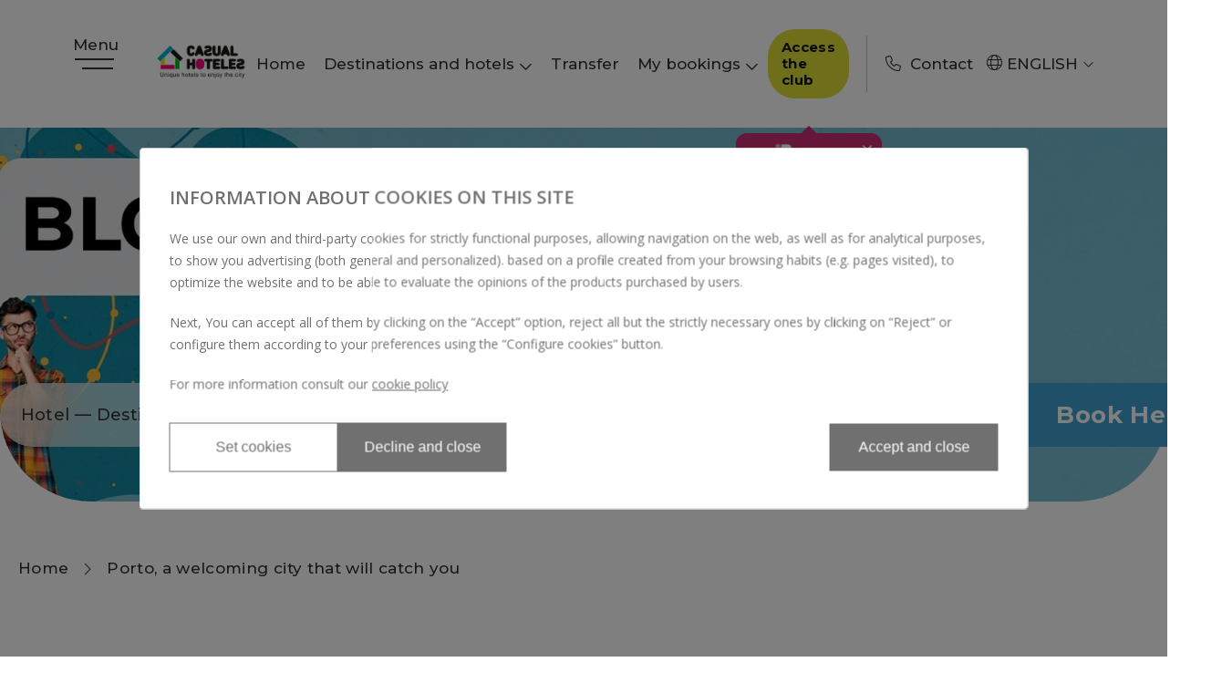

--- FILE ---
content_type: text/html; charset=utf-8
request_url: https://www.casualhoteles.com/en/news/porto-a-welcoming-city-that-will-catch-you.html
body_size: 151454
content:
<!DOCTYPE html>

<html lang="en" translate="no" xml:lang="en">
<head>
<meta charset="utf-8"/>
<title>Porto, a welcoming city that will catch you | Casual Hoteles | Web Oficial</title>
<link href="https://fonts.googleapis.com" rel="preconnect"/>
<link crossorigin="" href="https://fonts.gstatic.com" rel="preconnect"/>
<link href="https://webseeker.paraty.es" rel="preconnect"/>
<link href="https://cdn2.paraty.es" rel="preconnect"/>
<link href="https://www.googletagmanager.com" rel="dns-prefetch"/>
<link href="https://kit.fontawesome.com" rel="dns-prefetch"/>
<link href="https://ka-f.fontawesome.com" rel="dns-prefetch"/>
<link href="https://www3.paratytech.com" rel="dns-prefetch"/>
<link href="https://www.google-analytics.com" rel="dns-prefetch"/>
<link href="https://onboard.triptease.io" rel="dns-prefetch"/>
<link href="https://static.hotjar.com" rel="dns-prefetch"/>
<link href="https://connect.facebook.net" rel="dns-prefetch"/>
<link href="https://storage.googleapis.com" rel="dns-prefetch"/>
<link href="https://cdn2.paraty.es/casual-demo/images/5a73cacf583d945" rel="icon" type="image/png">
<script type="application/ld+json">

 { 
     "@context": "https://schema.org",
     "@type": "Organization",
     "name": "Casual Hoteles",
     "url": "https://www.casualhoteles.com/",
     "logo": "https://cdn2.paraty.es/casual-corporativa/images/ac11cb80daedd06=s242",
     "image": [
    "https://cdn2.paraty.es/casual-corporativa/images/2fd39297f95fa48=s800",
    "https://cdn2.paraty.es/casual-corporativa/images/11a31ead98c0da7=s1900",
    "https://cdn2.paraty.es/casual-vintage-valencia/images/9629b6118fb72e4"
   ],
     "description": "We present you a great offer of accommodations in the best corners of Spain, Italy, Greece and Portugal. Get an unbeatable price. Book now!",
     "address": {
          "@type": "PostalAddress",
          "streetAddress": "Plaza Vicente Iborra 3, 1ª Planta",
          "postalCode": "46003",
          "addressLocality": "Valencia",
          "addressRegion": "Valencia",
          "addressCountry": "España"
          },
    "contactPoint": { 
        "@type": "ContactPoint",
        "telephone": "+34 963 210 219",
        "contactType": "reservations",
        "hoursAvailable": "24 horas",
        "availableLanguage": [
    	"es",
        "en",
        "pt",
        "it",
        "fr",
        "nl"
    	]     
        },
    "sameAs": [
    	"https://www.facebook.com/Casualhoteles",
    	"https://twitter.com/#!/casualhoteles",
    	"https://www.youtube.com/CasualHotel/featured",
    	"https://es.pinterest.com/casualhoteles/_created/",
        "https://www.instagram.com/casualhoteles"
    	],
  	 "telephone": "+34 963 210 219"
    }
</script>
<script type="application/ld+json">
    {
        "@context": "https://schema.org",
        "@type": "BlogPosting",
        "headline": "Porto, a welcoming city that will catch you",
        
        "image": [
            
                "https://cdn2.paraty.es/test3-copia3/images/6cb3ed93ea2d04c=s1200"
            
        ],
        
        
        "author": [
            {
                "@type": "Person",
                "name": "Casual Hoteles"
            }
        ]
    }
</script>
<meta content="Porto, a welcoming city that will catch you | Casual Hoteles | Web Oficial" name="dc.title">
<!-- Avoid autodetection of email and phones to broken styling -->
<meta content="telephone=no" name="format-detection"/>
<meta content="email=no" name="format-detection"/>
<meta content="index, follow" name="robots">
<link href="https://www.casualhoteles.com/de/benachrichtigungen/porto-eine-einladende-stadt-die-sie-in-ihren-bann-ziehen-wird.html" hreflang="de" rel="alternate"><link href="https://www.casualhoteles.com/pt/noticias/porto-uma-cidade-acolhedora-que-o-vai-apanhar.html" hreflang="pt" rel="alternate"><link href="https://www.casualhoteles.com/nl/nieuws/porto-een-gastvrije-stad-die-je-zal-pakken.html" hreflang="nl" rel="alternate"><link href="https://www.casualhoteles.com/noticias/oporto-una-ciudad-acogedora-que-te-atrapara.html" hreflang="es" rel="alternate"><link href="https://www.casualhoteles.com/it/notizie/porto-una-citta-accogliente-che-ti-catturera.html" hreflang="it" rel="alternate"><link href="https://www.casualhoteles.com/fr/nouvelles/porto-une-ville-accueillante-qui-vous-rattrapera.html" hreflang="fr" rel="alternate"><link href="https://www.casualhoteles.com/en/news/porto-a-welcoming-city-that-will-catch-you.html" hreflang="x-default" rel="alternate"><link href="https://www.casualhoteles.com/en/news/porto-a-welcoming-city-that-will-catch-you.html" hreflang="en" rel="alternate">
<link href="https://www.casualhoteles.com/en/news/porto-a-welcoming-city-that-will-catch-you.html" rel="canonical">
<meta content="The Casual Hoteles team is ready for you to live a unique experience in themed hotels in the heart of each destination. Book now on the official website." name="description">
<meta content="https://cdn2.paraty.es/test3-copia3/images/6cb3ed93ea2d04c" property="og:image"/>
<meta content="The Casual Hoteles team is ready for you to live a unique experience in themed hotels in the heart of each destination. Book now on the official website." property="og:description"/>
<meta content="width=1160, initial-scale=1, user-scalable=yes" name="viewport"/>

<script src="/static_1/scripts/custom_cookies.min.js?v=z3348220"></script>
<script defer="" src="https://cdn.paraty.es/static_files/common/scripts/booking_process/analytics/booking_utm_controller.js?v=z1648678"></script>
<script data-avoid-web-seeker-optimize="true">
    window.dataLayer = window.dataLayer || [];
    function gtag(){dataLayer.push(arguments);}

    (function() {
        function initGtagConsent() {
            if (typeof cookiesController === 'undefined') {
                console.warn('cookiesController not loaded yet, skipping consent initialization');
                return;
            }

            
                let analytics_consent = 'denied';
                let ad_consent = 'denied';
                let ad_user_data_consent = 'denied';
                let ad_personalization_consent = 'denied';

                let analytics_cookies_allowed = cookiesController.is_analytics_cookies_allowed();
                if (analytics_cookies_allowed) {
                    analytics_consent = 'granted';
                }

                try {
                    if (cookiesController.is_advertising_cookies_allowed()) {
                        ad_consent = 'granted';

                        if (cookiesController.is_advanced_consent_allowed()) {
                            ad_user_data_consent = 'granted';
                            ad_personalization_consent = 'granted';
                        }
                    }
                } catch (e) {
                    console.warn('Error setting advertising consent, upload hotel webs to get the latest version of the cookies controller');
                    console.warn(e);
                }

                gtag("consent", "default", {
                    ad_storage: ad_consent,
                    analytics_storage: analytics_consent,
                    ad_user_data: ad_user_data_consent,
                    ad_personalization: ad_personalization_consent,
                    wait_for_update: 500
                });

                dataLayer.push({
                    'event': 'default_consent'
                });
            

            gtag('js', new Date());
        }

        if (document.readyState === 'loading') {
            document.addEventListener('DOMContentLoaded', initGtagConsent);
        } else {
            initGtagConsent();
        }
    })();
</script>
<script defer="" src="https://cdn.paraty.es/static_files/common/web_apps/cookies_popup.js?v=z4264549" type="text/javascript"></script>
<link as="style" href="https://cdn.paraty.es/static_files/common/web_apps/assets/css/main_cookies_popup.css?v=z3394971" onload="this.onload=null;this.rel='stylesheet'" rel="preload"/>
<script data-avoid-web-seeker-optimize="true">
    function user_allowed_to_track() {
        return true; //Actually disabled this check

        //Avoid track on internal pages
        if (window.location.hostname.indexOf('appspot.com') > -1) {
            return false;
        }

        //Avoid track on localhost pages
        if (window.location.hostname.indexOf('localhost') > -1 || window.location.hostname.indexOf('0.0.0.0') > -1) {
            if (['/booking1', '/booking2', '/booking3', '/booking4'].indexOf(window.location.pathname) === -1) {
                return false;
            }
        }
    }
</script>
<script data-avoid-web-seeker-optimize="true">
    window.dataLayer = window.dataLayer || [];
    if (typeof cookiesController !== 'undefined' && cookiesController.search_cookie('cookies_preference') && !cookiesController.is_analytics_cookies_allowed()) {
        dataLayer.push({
            'cookies_denied': 'true'
        });
    }
</script>
<script data-avoid-web-seeker-optimize="true">
        window.dataLayer = window.dataLayer || [];

        if (typeof cookiesController !== 'undefined' && cookiesController.is_analytics_cookies_allowed()) {
            dataLayer.push({'event': 'cookie_consent_preferences'});
            dataLayer.push({'event': 'cookie_consent_statistics'});
            dataLayer.push({'event': 'cookie_consent_marketing'});
        }

        if (typeof gtag !== 'undefined') {
            gtag("set", "ads_data_redaction", true);
        }
    </script>

<!-- Google Tag Manager -->
<script data-avoid-web-seeker-optimize="true">
            if (navigator.userAgent.indexOf("Chrome-Lighthouse") === -1){
                function loadGTM() {
                    (function(w,d,s,l,i){w[l]=w[l]||[];w[l].push({'gtm.start':
                    new Date().getTime(),event:'gtm.js'});var f=d.getElementsByTagName(s)[0],
                    j=d.createElement(s),dl=l!='dataLayer'?'&l='+l:'';j.async=true;j.src=
                    'https://www.googletagmanager.com/gtm.js?id='+i+dl;f.parentNode.insertBefore(j,f);
                    })(window,document,'script','dataLayer','GTM-KN3DWVG');
                }

                window.addEventListener('load', function() {
                    if ('requestIdleCallback' in window) {
                        requestIdleCallback(loadGTM, { timeout: 12000 });
                    } else {
                        setTimeout(loadGTM, 10000);
                    }
                });
            }
        </script>
<!-- End Google Tag Manager -->
</meta></link></link></link></link></link></link></link></link></link></meta></meta></link><link as="style" href="https://webseeker.paraty.es/libraries/5765365372026880.css?v=03_11_2025_16_48_06Owl Carousel" library_styles="true" onload="this.onload=null;this.rel='stylesheet'" rel="preload"/><link as="style" href="https://webseeker.paraty.es/libraries/5177123765485568.css?v=25_05_2022_10_51_30jQuery UI" library_styles="true" onload="this.onload=null;this.rel='stylesheet'" rel="preload"/><link as="style" href="https://webseeker.paraty.es/libraries/5726177821982720.css?v=08_02_2023_10_23_41Revolution slider" library_styles="true" onload="this.onload=null;this.rel='stylesheet'" rel="preload"/><link as="style" href="https://webseeker.paraty.es/libraries/5697945349390336.css?v=25_06_2025_11_26_52Select2" library_styles="true" onload="this.onload=null;this.rel='stylesheet'" rel="preload"/><link as="style" href="https://webseeker.paraty.es/libraries/5733704819277824.css?v=03_11_2025_16_47_46Selectric" library_styles="true" onload="this.onload=null;this.rel='stylesheet'" rel="preload"/><link as="style" href="https://webseeker.paraty.es/libraries/5647975057457152.css?v=03_11_2025_16_48_31Fancybox" library_styles="true" onload="this.onload=null;this.rel='stylesheet'" rel="preload"/><link as="style" href="https://webseeker.paraty.es/libraries/5739523224895488.css?v=12_12_2025_11_19_53Icomoon" library_styles="true" onload="this.onload=null;this.rel='stylesheet'" rel="preload"/><link as="style" href="https://webseeker.paraty.es/libraries/5694907842822144.css?v=02_01_2026_14_30_33Booking Engine Controller" library_styles="true" onload="this.onload=null;this.rel='stylesheet'" rel="preload"/><link as="style" href="https://webseeker.paraty.es/libraries/5138444657360896.css?v=08_01_2026_13_49_02Common library" library_styles="true" onload="this.onload=null;this.rel='stylesheet'" rel="preload"/><link as="style" href="https://webseeker.paraty.es/libraries/5701399694278656.css?v=30_10_2025_19_27_41Users Password Reset" library_styles="true" onload="this.onload=null;this.rel='stylesheet'" rel="preload"/><style>body{margin:0;padding:0}:root{--font-family-awesome:"Font Awesome 6 Pro"}@charset "utf-8";body{-webkit-font-smoothing:antialiased;-webkit-text-size-adjust:100%;#wrapper_booking .hotel_selector .hotels .selector_wrapper_container .submenu_destinies_wrapper{&::-webkit-scrollbar-thumb{background-color:$corporate-2}}&,*{box-sizing:border-box}&.scrolled{.paraty_booking_form.scrolled{position:fixed;top:0!important;left:0;right:0;background-color:white;box-shadow:0 0 10px rgba(0,0,0,.1);z-index:3;#wrapper_booking{width:1040px;.booking_form{box-shadow:none!important;padding:8px 0;box-sizing:border-box;&::before{display:none}.destination_wrapper{width:22%}.dates_wrapper{width:22%}.booking_button_wrapper{width:19%;padding:20px 0;border-radius:100px}}}&.fixed{#wrapper_booking{overflow:visible!important}}}&.booking_fixed{header{display:none}}}.main_content_wrapper{.transfer_script{#welcomepickups{font-family:$font-text;p,label{color:$color-text}button{border-radius:100px;span{font-size:26px;letter-spacing:.52px;font-weight:bold}}}}}.availabler_filters_wrapper .options_list .option_element input:checked + label{color:$corporate-2}.availabler_filters_wrapper .options_list .option_element input:checked + label:after{background:$corporate-2}.carousel_hotels_filters .hotels_wrapper .hotel .hotel_image_wrapper .hotel_text .btn_wrapper .hotel_link{font-size:16px;font-weight:600!important;border-radius:35px;&.btn_link{background-color:#DFDF37;&::after{display:inline-block;vertical-align:middle;font-family:var(--font-family-awesome);content:'\f061';transform:rotate(45deg);margin-left:7px}&:hover{color:$color-text;background-color:#F0F05B}}&.button-promotion:hover{background-color:#35A9E0}}.tp-banner-container .tp-revslider-mainul li.current-sr-slide-visible .poster_v1 .read_more{position:relative;display:inline-flex;align-items:center;justify-content:center;border:0;padding:0 25px;text-decoration:none;font-weight:600;font-size:18px;letter-spacing:.9px;font-family:$font-text;transition:all .4s;cursor:pointer;background-color:transparent;border:1px solid white;color:white;height:60px;border-radius:60px;&::after{display:inline-block;vertical-align:middle;font-family:var(--font-family-awesome);content:'\f061';transform:rotate(45deg);margin-left:7px}&:hover{background-color:#DFDF37;border:1px solid #DFDF37}}.main_content_wrapper .container12 .bottom_banner .bottom_left .read_more,.main_content_wrapper .container12 .bottom_banner .bottom_left .read_less,.banner_full_carousel_wrapper .container .banner .card .content_wrapper .inner_content .links_wrapper .btn_link,.main_content_wrapper .container12 .gallery_wrapper .open_gallery_link span,.banner_rooms_wrapper .room_element .room_content .desc_wrapper .room_links .btn_primary_outline,.banner_map_wrapper.hide_bar .container12 .content_wrapper .iframe_map_wrapper .btn_primary,.banner_cycle_wrapper .container12 .cycle_item .content_wrapper .links_wrapper .read_more{position:relative;display:inline-flex;align-items:center;justify-content:center;border:0;padding:0 25px;text-decoration:none;font-weight:600!important;font-size:18px;letter-spacing:.9px;font-family:$font-text;text-transform:none;transition:all .4s;cursor:pointer;background-color:#DFDF37;color:$color-text;height:60px;border-radius:60px;&::before{display:none}&::after{display:inline-block;vertical-align:middle;font-family:var(--font-family-awesome);content:'\f061';transform:rotate(45deg);margin-left:7px;position:initial;background:transparent;height:initial;width:initial}&:hover{background-color:#F0F05B;color:$color-text;&::after{margin-left:7px!important}}}.main_content_wrapper .container12 .content_wrapper .view-arrow{text-align:left;span{position:relative;align-items:center;justify-content:center;border:0;padding:0 25px;text-decoration:none;font-weight:600!important;font-size:18px;letter-spacing:.9px;font-family:$font-text;text-transform:none;transition:all .4s;cursor:pointer;background-color:#DFDF37;color:$color-text;height:60px;border-radius:60px;&.active{display:inline-flex}&::before{display:none}&::after{display:inline-block;vertical-align:middle;font-family:var(--font-family-awesome);content:'\f061';transform:rotate(45deg);margin-left:7px;position:initial;background:transparent;height:initial;width:initial;border:none}&:hover{background-color:#F0F05B;color:$color-text;padding:0 25px!important;&::after{margin-left:7px!important}}}}.main_content_wrapper .container12 .gallery_wrapper .open_gallery_link{position:absolute;background-color:transparent;padding:0;border:0;&::before{display:none}span{background-color:white}}.banner_services_carousel .banner_services_content.owl-carousel{.owl-dots{display:flex;align-items:center;justify-content:center;margin-top:90px;.owl-dot{width:20px;height:2px;border-radius:2px;background-color:$color-text;opacity:.5;margin:0 5px;&.active{opacity:1}}}}.banner_rooms_wrapper:not(.booking1_popup){.filter_tabs.owl-carousel{.owl-stage-outer{padding:2px;.owl-stage{padding:0;.owl-item{&.active{overflow:hidden;&:first-of-type{border-radius:30px 0 0 30px}&:last-of-type{border-radius:0 30px 30px 0}}.tab{padding:7px 10px;margin:0;text-align:center;font-size:16px;color:$color-text;font-weight:500!important;&.active{background-color:$corporate-2;color:white}&::after{display:none}}}}}.owl-nav{top:7px;right:-10px;&.disabled{display:none!important}}}}footer .container12 .top_content .col.links_column .sections_links_list{column-count:2}&.is_mobile{.main-owlslider .description_text .poster_v1 .read_more{position:relative;display:block;display:inline-flex;align-items:center;justify-content:center;border:0;padding:0 25px;text-decoration:none;font-weight:700;font-size:17px;line-height:18px;letter-spacing:.85px;font-family:$font-text;background-color:transparent;border:1px solid white;color:white;height:55px;border-radius:42px;box-sizing:border-box;margin-top:20px;&::after{display:inline-block;vertical-align:middle;font-family:var(--font-family-awesome);content:'\f061';transform:rotate(45deg);margin-left:7px;font-size:20px;font-weight:400}}.booking_engine_mobile_v2{.engine_wrapper{.booking_form{.hotel_selector.full_screen{display:initial;top:100%}.hotel_selector.full_screen.active{background:#F5F5F5;top:0;.select_destiny_top_wrapper{box-shadow:none;position:relative;padding:25px 25px 15px;&::before{content:"";position:absolute;bottom:0;left:25px;right:25px;height:1px;background:#33330}i.close_selector_button{font-size:35px}.select_destiny_top{i{color:$corporate_2;font-size:22px}.select_destiny_top_label{font-size:16px;letter-spacing:.32px;line-height:24px;font-weight:500}}}.destinies_selector{overflow:auto;max-height:calc(100% - 100px);.destiny_group_element{padding:0 25px 0 0;.destiny_group_label{font-size:23px;letter-spacing:0;line-height:49px;font-weight:bold;width:max-content;position:relative;padding:0 0 0 25px;&::after{content:"\f105";position:absolute;color:$color_text;left:calc(100% + 10px);font-size:23px}}ul.destiny_group_options{padding:0 50px 0 25px;overflow:auto;-webkit-overflow-scrolling:touch;&::-webkit-scrollbar{width:8px}&::-webkit-scrollbar-thumb{background:#EAE8E8;border-radius:100px}&::-webkit-scrollbar-track{background:white;border-radius:100px}li{padding:0;.subdestiny_group_label.booking_0_hotel_selection{position:relative;width:max-content;margin-bottom:10px;&::before{content:"\e093";position:absolute;font-family:var(--font-family-awesome);color:$corporate_2;left:calc(100% + 10px);font-size:16px;font-weight:400;top:1px}.title_selector{font-size:15px;letter-spacing:.3px;line-height:13px;font-weight:700;color:$corporate_2;text-transform:uppercase}}ul.destiny_group_options.subdestiny{padding:0;position:relative;padding:0 0 40px 0;li.hotel_selector_option{.title_selector{font-size:11px;letter-spacing:0;line-height:18px}}}&:not(:last-of-type){ul.destiny_group_options{&::after{content:"";position:absolute;height:1px;background:#33330;bottom:20px;left:0;right:0}}}}}&.active{margin-bottom:25px;.destiny_group_options{max-height:400px}}}}}}}}.offers_section_wrapper .filters_wrapper .filter_block .options_list .option_element{white-space:normal}.banner_services_carousel .banner_services_content .owl-nav .owl-next.disabled:hover,.banner_services_carousel .banner_services_content .owl-nav .owl-prev:hover,.banner_services_carousel .banner_services_content .owl-nav .owl-next:hover{background:none;border:0}.banner_services_carousel .banner_services_content .owl-nav .owl-prev.disabled:hover i,.banner_services_carousel .banner_services_content .owl-nav .owl-next.disabled:hover i{color:inherit}.carousel_hotels_filters .img_background{width:196px;height:250px;object-fit:initial;top:-150px;right:0;left:initial;bottom:initial}#rooms.banner_rooms_wrapper .container12 .rooms_wrapper .room_element .room_content .content_title .title{font-size:22px!important;white-space:nowrap;overflow:hidden;text-overflow:ellipsis}.banner_services_carousel{.banner_services_content{.owl-stage-outer{padding-bottom:10px}.owl-item{padding:0 20px;.service_item{background-color:white;border-radius:20px;overflow:hidden;box-shadow:0 1px 5px 1px rgba(0,0,0,0.35);.picture_wrapper{border-radius:0;height:150px}&.has_carousel{.services_cards_wrapper{padding:0;.owl-stage-outer{padding:0;.owl-item{padding:0;.card{box-shadow:none;.card_content_wrapper{min-height:340px}}}}.owl-nav{left:5px!important;right:5px!important;top:130px;.owl-prev,.owl-next{width:40px;height:40px;i{font-size:14px}}}}}.links_wrapper{flex-direction:row;align-items:center;.read_more_link,.see_more_link{font-family:$font-text;font-size:15px;line-height:17px;letter-spacing:.75px;font-weight:600;color:$color-text;text-decoration:underline;text-transform:none!important;display:inline-block;margin-right:10px;&::before,&::after{display:none}}}}}.owl-nav{position:absolute;top:auto;bottom:-12px;right:40px!important;left:initial;transform:none;width:40px;.owl-prev,.owl-next{width:25px;height:25px;border:0;i{color:$color-text}}}.owl-dots{margin-top:40px;justify-content:flex-start;width:calc(100vw - 130px);padding-left:20px;.owl-dot{margin:0;flex:1;width:auto}}}}.footer_sections .sections_wrapper .sections_group:last-child .title{&::after{display:none}}.hotels_wraper .x3_wrapper .banner{margin-bottom:15px;.banner_wrapper{box-shadow:0 4px 15px rgba(0,0,0,0.15);border-radius:18px}}.banner_x1_wrapper_mobile .deportes .deportes-bloques .deportes-bloques-icons .deportes-bloques-icons-next i,.banner_x1_wrapper_mobile .deportes .deportes-bloques .deportes-bloques-icons .deportes-bloques-icons-prev i{color:#CA2E72}.banner_x1_wrapper_mobile .deportes .deportes-bloques .deportes-bloques-icons .deportes-bloques-icons-dots .owl-dot.active span{border:1px solid #CA2E72}.banner_x1_wrapper_mobile .deportes .deportes-bloques .deportes-bloques-icons .deportes-bloques-icons-dots .owl-dot.active span::after{background:#CA2E72}.banner_content_with_minigallery_wrapper .banner .gallery_wrapper .owl-nav .owl-prev:hover,.banner_content_with_minigallery_wrapper .banner .gallery_wrapper .owl-nav .owl-next:hover{border:1px solid #D22F74!important;background:#D22F74!important}.bannerx3_wrapper{.x3_wrapper{.owl-nav{.owl-next,.owl-prev{background:#CA2E72;border-color:#CA2E72;&::before{color:white;background:transparent!important}&:hover{background:#41A1CF;border-color:#41A1CF}}}}}.hotels_wraper .x3_wrapper .banner .banner_wrapper .banner_text .banner_link a,.hotels_wraper .x3_wrapper .banner .banner_wrapper .banner_text .extra_link_banner .btn_link,.buttons_links_wrapper .button_link_element{white-space:nowrap}.banner_services_carousel{.banner_services_content{.owl-dots{width:190px}}.pagination{position:absolute;right:100px;font-size:16px;font-family:$font-text;transform:translateY(-10px);letter-spacing:3px;color:$color-text}}.banner_hotels_contact .container12 .contacts_action_button{white-space:nowrap;padding:12px 10px!important}.banner_cycle_carousel_wrapper .container12 .banner .cycle .content_wrapper .content .links_wrapper .btn_outline.open_popup_link{white-space:nowrap;width:fit-content}.cycle_popup.fancybox-content .popup_bottom_content{flex-direction:row-reverse}.group_icons:not(:has(>.icon_box:nth-child(2))){grid-template-columns:repeat(1,1fr)!important}header.fixed_scrolled.scrolled:not(.individual_section){box-shadow:0 30px 15px -5px rgba(0,0,0,0.2)}&:has(header.active.fixed_scrolled) .banner_floating_wrapper{z-index:1!important}#rooms.banner_rooms_wrapper{.container12{.rooms_wrapper{.room_element{.room_content{.filter_tabs{&.owl-carousel{.owl-stage{display:flex;flex-wrap:nowrap;width:max-content!important}}}.desc_carousel{.owl-stage-outer{height:fit-content!important}}}}}}}.destinies_hotels_wrapper{.container12{.country_group{.country_title{i{font-size:30px!important}}}}}}#booking_engine_v2{#wrapper_booking{.booking_form{.booking_button_wrapper{&:lang(pt){width:15%}&:lang(it){width:11%}}}}}}body:not(.is_mobile) header .container .sidebar_menu .menu_content{scrollbar-color:#F5F5F5 transparent}body:not(.is_mobile) #wrapper_booking .occupancy_wrapper .content_wrapper .guests_wrapper.with_pets{&:lang(fr),&:lang(it),&:lang(nl),&:lang(pt){width:730px!important}}body:has(.main_content_wrapper .container12 .bottom_banner .hotel_desc.active){.banner_big_card::after{height:2640px;top:-2010px}}body:not(.is_mobile){.banner_services_carousel{.banner_services_content{.owl-nav{.owl-prev.disabled{opacity:1;&:hover{border:0;i{color:white}}}}.service_item{.services_cards_wrapper{.owl-nav{.owl-prev,.owl-next{background:#D22F74}}}}}}.blog_wrapper{.container12{.news_wrapper{.new.medium_new{&:nth-of-type(3),&:nth-of-type(5){.content_wrapper{margin-left:0}}}}}}.fancybox-container.rooms_popup_wrapper .rooms_popup.popup_v2 .popup_bottom_wrapper .bottom_items .icon_box .icon_description{white-space:nowrap}.banner_services_carousel .banner_services_content .service_item .picture_wrapper.owl-carousel .owl-nav{display:block!important;.owl-next,.owl-prev{background:transparent;border-color:transparent;&:hover{background:transparent!important}}}.banner_carousel_component_wrapper.main_layer .container12 .banner .gallery_wrapper.owl-carousel .owl-nav .owl-prev i,.banner_carousel_component_wrapper.main_layer .container12 .banner .gallery_wrapper.owl-carousel .owl-nav .owl-next i{color:#D22F74}.main_content_wrapper{.container12{.content_wrapper{.desc{iframe.forest_extra_info{max-height:82dvh}}}}}.calendar_app{display:none!important;&.visible{display:block!important}}@media screen and (max-height:760px){.calendar_app{.price_calendar_wrapper{.full_container{.calendar_wrapper{max-height:360px;overflow:auto}}}}}}body:not(.is_mobile){#wrapper_booking .dates_wrapper .date_selection .dp-value:after{background-position:right;left:89%!important;width:18px!important}.offers_section_wrapper{.availabler_filters_wrapper{display:flex!important;.destiny_filters_wrapper{order:02}.hotels_filters_wrapper{order:01}.extra_filters_wrapper{order:03}}.offers_map_wrapper{.offers_wrapper{.banner:first-of-type{height:auto;border-radius:0!important;width:calc((100% / 2) - 10px)!important;gap:0;flex-direction:column;min-height:auto;max-height:fit-content;.picture_wrapper{width:100%}.content_wrapper{border:1px solid rgba(112,112,112,0.5);padding:15px 20px;width:100%;.offer_content{.inner_content{.banner_title{font-size:20px!important;line-height:26px!important}}}.banner_links_wrapper{left:20px}}}}}}.banner_full_carousel_wrapper{.container{.banner{.card{.content_wrapper{.inner_content{.links_wrapper{.btn_link{&:lang(fr){white-space:nowrap}}}}}}}}}}body.is_mobile .booking_engine_mobile_v2 .engine_wrapper .booking_form .hotel_selector.full_screen.active .destinies_selector .destiny_group_element ul.destiny_group_options li ul.destiny_group_options.subdestiny li.hotel_selector_option .title_selector{font-size:15px!important;line-height:23px}body.is_mobile{header .top_header .logo_wrapper .main_logo{width:100%;height:100%;object-fit:cover;max-width:none;max-height:36px}.offers_section_wrapper{.filters_wrapper{.availabler_filters_wrapper{.scroll_wrapper{display:flex;flex-direction:column;.destiny_filters_wrapper{order:02}.extra_filters_wrapper{order:03}.hotels_filters_wrapper{order:01}#clear_filters_button{order:04}}}}}}@media screen and (max-width:1850px){body.scrolled{.paraty_booking_form.scrolled:not(.fixed){#wrapper_booking{width:1320px!important;left:20px;&:lang(nl){width:1270px!important}.booking_form{transform:none!important;width:85%!important;&:lang(nl){width:87%!important}&:lang(fr){width:87%!important}&:lang(it){width:90%!important}.destination_wrapper{width:16%!important}div.dates_wrapper{width:16%!important;&:lang(fr){width:16%!important}}.occupancy_display{width:36%!important;&:lang(it){width:37%!important}&:lang(nl){width:36%!important}.occupancy_value{font-size:16px}}.promocode_wrapper{width:13%!important;&:lang(nl){width:14%!important}input{&:lang(nl){width:145px;line-height:1.2;font-size:14px;height:100%;display:flex;align-items:center;justify-content:center;&::placeholder{white-space:pre-wrap;word-wrap:break-word}}}}.booking_button_wrapper{width:19%!important;left:0;position:relative;&:lang(it){width:16%!important}&:lang(fr){width:19%!important}.booking_text{white-space:nowrap;text-transform:capitalize!important}}.dates_wrapper{width:18%!important;&:lang(nl){width:15%!important}}.false_button_booking{&:lang(fr){width:19%!important;.booking_text{font-size:19px}}}}.destination_wrapper .destination_fieldo input.destination::placeholder,.dates_wrapper .date_selection .dp-value,.occupancy_display .occupancy_value{font-size:16px!important}}}.container{.header_content{.header_right{right:5px!important}}.menu_toggle{left:20px}}}}@media (max-width:1470px){body:not(.is_mobile){.banner_full_carousel_wrapper{.container{.banner.owl-carousel{.owl-nav{left:calc(60% - 180px)!important}.owl-dots{left:calc(60% - 140px)!important}}}}}body.scrolled{.paraty_booking_form.scrolled:not(.fixed){#wrapper_booking{width:1180px!important;margin:auto 0 0 110px;.destination_wrapper .destination_fieldo input.destination::placeholder,.dates_wrapper .date_selection .dp-value,.occupancy_display .occupancy_value{font-size:16px!important}.dates_wrapper{padding:0!important}}}}}@media (max-width:1440px){body:not(.is_mobile){.banner_full_carousel_wrapper{.container{.banner.owl-carousel{.owl-nav{left:calc(60% - 60px)!important}.owl-dots{left:calc(60% + -20px)!important}}}}}}html[lang=fr]{#wrapper_booking .booking_button_wrapper .booking_text{font-size:22px!important}#filter_wrapper_banner .filter_block{width:initial!important;.filter_title{font-size:16px!important}}.hotels_wraper .x3_wrapper .banner .banner_wrapper .banner_text .banner_link,.hotels_wraper .x3_wrapper .banner .banner_wrapper .banner_text .extra_link_banner .btn_link{font-size:16px!important;white-space:nowrap}.offers_section_wrapper .banner .offer_content .banner_links_wrapper .banner_link,.offers_section_wrapper .banner .offer_content .banner_links_wrapper .offer_button{white-space:nowrap}.is_mobile .carousel_hotels_filters .container12 .filters_wrapper .filter{padding:8px 15px!important}.banner_services_carousel.is_mobile .banner_services_content .service_item .services_cards_wrapper .card .card_content_wrapper .card_links_wrapper .card-link{font-size:13px}.banner_services_carousel.is_mobile .banner_services_content .service_item .services_cards_wrapper .card .card_content_wrapper .card_links_wrapper .button-promotion{font-size:12px}body .banner_rooms_wrapper .room_element .room_content .desc_wrapper .room_links .btn_primary_outline,.banner_rooms_wrapper .room_element .room_content .desc_wrapper .room_links .btn_primary{font-size:16px;width:50%;padding:0 5px}}html[lang=pt]{#filter_wrapper_banner .filter_block .filter_title{font-size:15.5px!important}}html[lang=nl]{.price_calendar_wrapper .full_container .calendar_wrapper .month_full_wrapper .month_selector_wrapper .month_selector .selector_full_wrapper.hide .selector_wrapper .selector_label{text-transform:capitalize}}body{&:not(.scrolled){#booking_engine_v2{#wrapper_booking{&:lang(fr){width:1430px!important}.booking_form{.occupancy_display{&:lang(it){width:40%!important}&:lang(fr){width:38%!important}&:lang(pt){width:41%!important}}.destination_wrapper{&:lang(fr),&:lang(pt){width:17%!important}}.dates_wrapper{&:lang(fr),&:lang(pt){width:14%!important}&:lang(it){width:15%!important}}.promocode_wrapper{&:lang(pt){width:13%!important}&:lang(fr){width:15%!important}}.false_button_booking{&:lang(fr){width:17%!important}&:lang(it){width:11%!important}&:lang(pt){width:15%!important}}}}}}header{.container{.header_content{.menu_top_wrapper{.menu_item{&:lang(nl){margin:0 5px}}}}}}}body.is_mobile{.booking_engine_mobile_v2 .engine_wrapper .booking_form .submit_wrapper .false_button_booking{left:0;padding:20px 0;letter-spacing:.48px;top:calc(100% + 25px);font-weight:bold;position:absolute;right:0;line-height:17px;border-radius:34px;background:#41a1cf;width:100%;text-align:center;.booking_text{color:white;font-family:$font-text;font-size:24px;text-decoration:none}}}body:not(.is_mobile) footer .container12 .top_content .col.col_2 .sections_links_list{display:flex;flex-direction:column}body:not(.is_mobile) .banner_services_carousel .banner_services_content .service_item .services_cards_wrapper .card .card_content_wrapper .card_links_wrapper{gap:15px;min-height:60px}body.is_mobile .carousel_hotels_filters .img_background{object-fit:contain}.banner_cycle_carousel_wrapper .container12 .banner .cycle:nth-child(3){.content .desc::before{display:none}.content_wrapper .content .desc.use_popup{max-height:260px}}body{&:not(.scrolled){#booking_engine_v2{#wrapper_booking{&:lang(fr){width:1430px!important}.booking_form{.occupancy_display{&:lang(it){width:40%!important}&:lang(fr){width:38%!important}&:lang(pt){width:41%!important}}.destination_wrapper{&:lang(fr),&:lang(pt){width:17%!important}}.dates_wrapper{&:lang(fr),&:lang(pt){width:13%!important;padding:0 5px}&:lang(it){width:15%!important}}.promocode_wrapper{&:lang(pt){width:13%!important}&:lang(fr){width:15%!important}}.false_button_booking{&:lang(fr){width:17%!important}&:lang(it){width:11%!important}&:lang(pt){width:15%!important}}}}&.fixed{#wrapper_booking{.booking_form{.dates_wrapper{&:lang(fr),&:lang(pt),&:lang(it){width:16%!important}}.occupancy_wrapper{.content_wrapper{.wrapper_booking_button_guest{.promocode_wrapper{width:100%!important}}}}.booking_button_wrapper{&:lang(fr){width:18%!important}}}}}}}header{.container{.header_content{.menu_top_wrapper{.menu_item{&:lang(nl){margin:0 5px}}}}}}}body.is_mobile header .top_header .logo_wrapper{max-height:120px;.main_logo{object-fit:contain!important}}body.is_mobile{&:has(.fancybox-container.cards_popup .content_wrapper){overflow-y:hidden}.banner_services_icons_wrapper .container12 .icon_box .icon_title{word-break:break-word}}@media only screen and (min-device-width:768px) and (max-device-width:1024px){body.scrolled{header{&.scrolled{.container{.header_content{.header_right{right:20px}}}&:lang(pt),&:lang(it),&:lang(fr){.menu_hotel_individual{top:100px!important}}}}.paraty_booking_form.scrolled:not(.fixed)#booking_engine_v2{&:lang(pt),&:lang(it),&:lang(fr){height:100px}#wrapper_booking{width:1010px!important;&:lang(pt){top:20px}&:lang(it),&:lang(fr){top:15px}.booking_form{width:76%!important;&:lang(it){width:78%!important}&:lang(nl){width:80%!important}.occupancy_display{width:28%!important;&:lang(it){width:27%!important}&:lang(nl){width:31%!important}}.dates_wrapper{width:18%!important}.false_button_booking{width:21%!important}.promocode_wrapper{width:17%!important;&:lang(it){width:15%!important}}.destination_wrapper{width:13%!important}}}}}body:not(.scrolled){.paraty_booking_form#booking_engine_v2{#wrapper_booking{width:1020px!important;.booking_form{.occupancy_display{width:28%!important;&:lang(it){width:36%!important}}.false_button_booking{width:20%!important;&:lang(it){width:15%!important}&:lang(fr){width:26%!important}}}}}}body{&:not(.is_mobile){.carousel_hotels_filters{.img_background{left:calc(50% + 40px)!important}}.main_content_wrapper{.container12{.content_title{position:relative;left:35px}.content_wrapper{.desc:has(:not(iframe)){padding:20px 40% 0 35px!important}}}}&:has(.main_content_wrapper .container12 .content_wrapper .desc iframe){.main_content_wrapper .container12 .content_wrapper .desc{padding:0!important;margin:0 auto!important;iframe.forest_extra_info{max-height:102dvh}}}}}}@supports(hanging-punctuation:first) and (font:-apple-system-body) and (-webkit-appearance:none){body.is_mobile{header{.main_menu{.menu_bottom{bottom:120px;padding:5px 30px 5px 30px;left:0;width:100%;background:#ca2e72;.language_selector{.language_options{top:-30px;background:#ca2e72}}}.sections_dropdown_wrapper{padding-bottom:50px}}}}}#calendar-app-root{.price_calendar_wrapper{&::-webkit-scrollbar{width:5px;border-radius:100px}&::-webkit-scrollbar-track{background:transparent;border-radius:100px}&::-webkit-scrollbar-thumb{background:#ca2e72;border-radius:100px}.full_container{.calendar_wrapper{&::-webkit-scrollbar{width:5px;border-radius:100px}&::-webkit-scrollbar-track{background:transparent;border-radius:100px}&::-webkit-scrollbar-thumb{background:#ca2e72;border-radius:100px}}}}}body.is_mobile div#aunoa-webchat{bottom:70px!important}html[lang=de]{#wrapper_booking .occupancy_display .occupancy_value,#wrapper_booking .dates_wrapper .date_selection .dp-value,#wrapper_booking .destination_wrapper .destination_fieldo input.destination::placeholder{font-size:16px}#wrapper_booking .occupancy_wrapper .content_wrapper .guests_wrapper.with_pets{width:fit-content}.carousel_hotels_filters .filters_wrapper .filter{text-transform:capitalize}body.is_mobile{.carousel_hotels_filters .hotels_wrapper .hotel .hotel_image_wrapper .hotel_text .btn_wrapper .hotel_link{font-size:14px}}}.font1{font-family:Montserrat,sans-serif}.font2{font-family:Montserrat,sans-serif}.font-text{font-family:Montserrat,sans-serif}.mt-5{margin-top:3rem}.container12{width:1140px;margin-left:auto;margin-right:auto}.center_caption{top:50%;transform:translateY(-50%)}.lateral_lines{position:relative;line-height:1}.lateral_lines:before{content:'';position:absolute;right:107%;top:50%;transform:translateY(-50%);width:70px;height:1px;background:white}.lateral_lines:after{content:'';position:absolute;left:107%;top:50%;transform:translateY(-50%);width:70px;height:1px;background:white}.right_long_arrow{position:relative;margin-right:13px;vertical-align:middle}.right_long_arrow:before{content:'';width:50px;height:1px;display:inline-block;background:white;position:absolute;right:0;top:50%;transform:translateY(-50%);transition:width .5s}.right_long_arrow:after{content:"\f054";font-family:"Font Awesome 5 Pro";font-weight:300;-moz-osx-font-smoothing:grayscale;-webkit-font-smoothing:antialiased;display:inline-block;font-style:normal;font-variant:normal;text-rendering:auto;line-height:1;font-size:18px;position:absolute;top:51%;right:0;transform:translateY(-50%)}*:hover>.right_long_arrow:before{width:70px}.poster_v1{position:absolute;padding:0;display:block;margin:auto;top:50%;width:550px;text-align:center;left:0;right:0;transform:translateY(-50%)}.poster_v1 .subtitle_1{font-family:Montserrat,sans-serif;font-size:22px;line-height:43px;letter-spacing:1.1px;text-transform:uppercase;color:white}.poster_v1 .subtitle_2{font-size:13px;line-height:16px;font-family:Montserrat,sans-serif;color:white;text-transform:uppercase}.poster_v1 .main_title{font:normal normal normal 75px/60px Montserrat,sans-serif;letter-spacing:3.75px;margin-top:10px;margin-bottom:10px;color:white}.poster_v1 .vertical_line{width:2px;height:70px;background:white;opacity:.6;margin:0 auto 20px}body.is_mobile .poster_v1{position:relative;width:90%}body.is_mobile .poster_v1 .subtitle_1{font-size:14px}body.is_mobile .poster_v1 .main_title{font-size:48px}.poster_v2{position:absolute;padding:0;display:block;margin:auto;top:50%;width:550px;text-align:center;left:0;right:0;transform:translateY(-50%);transition-delay:1s;-moz-transition-delay:1s;-o-transition-delay:1s;-webkit-transition-delay:1s;margin-top:30px;opacity:0;filter:blur(10px);-webkit-transition:all 2s;-moz-transition:all 2s;-ms-transition:all 2s;-o-transition:all 2s;transition:all 2s}.poster_v2 .subtitle_1{font-family:Montserrat,sans-serif;font-size:22px;line-height:43px;letter-spacing:1.1px;text-transform:uppercase;color:white}.poster_v2 .subtitle_2{font-size:16px;font-weight:400;line-height:16px;font-family:Montserrat,sans-serif;color:white;vertical-align:middle;text-transform:uppercase}.poster_v2 .subtitle_2 i{color:white;font-weight:400;font-size:14px;margin-left:10px;vertical-align:middle;-webkit-transition:all .8s;-moz-transition:all .8s;-ms-transition:all .8s;-o-transition:all .8s}.poster_v2 .subtitle_2:hover{font-weight:bold}.poster_v2 .subtitle_2:hover i{margin-left:20px;opacity:0}.poster_v2 .main_title{font:500 normal normal 75px/60px Montserrat,sans-serif;letter-spacing:3.75px;margin-top:0;margin-bottom:30px;color:white;font-size:50px;position:relative}.poster_v2 .main_title:before,.poster_v2 .main_title:after{content:'';position:absolute;top:50%;transform:translateY(-50%);width:140px;height:2px;background:#00a5d2}.poster_v2 .main_title:before{right:90%}.poster_v2 .main_title:after{left:90%}.current-sr-slide-visible .poster_v2{margin-top:0;opacity:1;filter:blur(0)}body.is_mobile .poster_v2{position:relative;transform:none;color:white;margin-top:30px;-webkit-transition:none;-moz-transition:none;-ms-transition:none;-o-transition:none;transition:none;filter:none;opacity:1}body.is_mobile .poster_v2 .subtitle_1{font-size:20px;font-family:Montserrat,sans-serif;line-height:30px}body.is_mobile .poster_v2 .main_title{font-size:40px;position:relative;width:fit-content;font-family:Montserrat,sans-serif;line-height:50px;margin:0px auto 20px}.poster_v3{color:white;position:absolute;top:50%;-webkit-transform:translateY(-50%);-moz-transform:translateY(-50%);-ms-transform:translateY(-50%);-o-transform:translateY(-50%);transform:translateY(-50%);width:95%;max-width:1140px;left:0;right:0;margin:auto;z-index:1000;transition-delay:1s;-moz-transition-delay:1s;-o-transition-delay:1s;-webkit-transition-delay:1s;margin-top:30px;opacity:0;filter:blur(10px);-webkit-transition:all 2s;-moz-transition:all 2s;-ms-transition:all 2s;-o-transition:all 2s;transition:all 2s;text-align:left}.poster_v3 .subtitle{font-family:Montserrat,sans-serif;font-weight:300;font-size:30px;letter-spacing:3px;line-height:35px;text-shadow:0px 0px 10px #00000029}.poster_v3 .title{font-family:Montserrat,sans-serif;font-weight:400;font-size:100px;letter-spacing:3px;margin-left:50px;line-height:120px;text-shadow:0px 0px 10px #00000029}.poster_v3 .btn_more{display:inline-block;font-family:Montserrat,sans-serif;font-weight:400;font-size:15px;letter-spacing:1.28px;margin-top:10px;margin-left:50px}.poster_v3 .btn_more .icon{display:block;position:relative;text-align:center;margin:40px auto 0;width:50px;height:50px}.poster_v3 .btn_more .icon::before{position:absolute;top:0;left:0;right:0;bottom:0;content:"";border-radius:50%;background-color:#00a5d2;opacity:0.4;-webkit-transition:all 0.3s;-moz-transition:all 0.3s;-ms-transition:all 0.3s;-o-transition:all 0.3s;transition:all 0.3s}.poster_v3 .btn_more .icon .arrow{position:absolute;top:50%;left:50%;-webkit-transform:translate(-50%,-50%);-moz-transform:translate(-50%,-50%);-ms-transform:translate(-50%,-50%);-o-transform:translate(-50%,-50%);transform:translate(-50%,-50%)}.poster_v3 .btn_more .icon .arrow::before{content:"";position:absolute;left:50%;-webkit-transform:translateX(-50%);-moz-transform:translateX(-50%);-ms-transform:translateX(-50%);-o-transform:translateX(-50%);transform:translateX(-50%);bottom:50%;width:1px;height:50px;background-color:white}.poster_v3 .btn_more .icon .arrow i{color:white;font-size:18px;font-weight:100}.poster_v3 .btn_more .icon::after{content:"";position:absolute;top:-6px;left:-6px;right:-6px;bottom:-6px;border-radius:50%;background-color:#00a5d2;opacity:0;-webkit-transform:translateY(60px);-moz-transform:translateY(60px);-ms-transform:translateY(60px);-o-transform:translateY(60px);transform:translateY(60px);-webkit-transition:all 0.3s;-moz-transition:all 0.3s;-ms-transition:all 0.3s;-o-transition:all 0.3s;transition:all 0.3s}.current-sr-slide-visible .poster_v3{margin-top:0;opacity:1;filter:blur(0)}body.is_mobile .poster_v3{position:absolute;top:50%;-webkit-transform:translateY(-50%);-moz-transform:translateY(-50%);-ms-transform:translateY(-50%);-o-transform:translateY(-50%);transform:translateY(-50%);z-index:2;text-align:left;color:white;width:95%;max-width:95%;left:0;right:0;margin:auto;margin-top:0;-webkit-transition:none;-moz-transition:none;-ms-transition:none;-o-transition:none;transition:none;filter:none;opacity:1}body.is_mobile .poster_v3 .subtitle{font-family:Montserrat,sans-serif;font-weight:300;font-size:20px;letter-spacing:1px;line-height:23px}body.is_mobile .poster_v3 .title{font-family:Montserrat,sans-serif;font-weight:300;font-size:30px;letter-spacing:1px;line-height:33px}.poster_v4{position:absolute;top:50%;left:50%;-webkit-transform:translate(-50%,-50%);-moz-transform:translate(-50%,-50%);-ms-transform:translate(-50%,-50%);-o-transform:translate(-50%,-50%);transform:translate(-50%,-50%);color:white}.poster_v4 .title_1{position:relative;margin:0;font-family:Montserrat,sans-serif;font-weight:700;font-size:60px;letter-spacing:3px;line-height:1;margin-bottom:5px}.poster_v4 .title_2{position:relative;display:block;font-family:Montserrat,sans-serif;font-weight:400;font-size:33px;letter-spacing:1.65px;line-height:1}.poster_v4 .subtitle{position:relative;display:block;font-family:Montserrat,sans-serif;font-weight:400;font-size:17px;letter-spacing:1.7px;line-height:1;margin-bottom:10px}.poster_v4 .btn_link{position:relative;display:inline-block;margin:70px 0 40px;font-family:Montserrat,sans-serif;font-weight:700;font-size:16px;letter-spacing:1.6px;line-height:1;color:white;text-decoration:none}.poster_v4 .btn_link .circles{position:absolute;top:50%;left:0;-webkit-transform:translate(-50%,-50%);-moz-transform:translate(-50%,-50%);-ms-transform:translate(-50%,-50%);-o-transform:translate(-50%,-50%);transform:translate(-50%,-50%);width:40px;height:40px;border:1px solid rgba(255,255,255,0.6);border-radius:50%;z-index:-1}.poster_v4 .btn_link .circles::before,.poster_v4 .btn_link .circles::after{content:"";display:block;position:absolute;top:50%;left:50%;-webkit-transform:translate(-50%,-50%);-moz-transform:translate(-50%,-50%);-ms-transform:translate(-50%,-50%);-o-transform:translate(-50%,-50%);transform:translate(-50%,-50%);border:1px solid white;border-radius:50%}.poster_v4 .btn_link .circles::before{width:65px;height:65px;opacity:0.35}.poster_v4 .btn_link .circles::after{width:90px;height:90px;opacity:0.15}.poster_v4 .with_line::before,.poster_v4 .with_line::after{content:"";position:absolute;top:50%;height:2px;background-color:white}.poster_v4.left{text-align:left}.poster_v4.left .with_line::before{right:calc(100% + 20px);width:100px}.poster_v4.center{text-align:center}.poster_v4.center .with_line::before{width:50px;right:calc(100% + 20px)}.poster_v4.center .with_line::after{width:50px;left:calc(100% + 20px)}.poster_v4.right{text-align:right}.poster_v4.right .with_line::before{width:100px;left:calc(100% + 20px)}body.is_mobile .poster_v4 .title_1{font-size:45px}body.is_mobile .poster_v4 .title_2{font-size:22px}body.is_mobile .poster_v4 .subtitle{font-size:15px;margin-bottom:5px}body.is_mobile .poster_v4 .btn_link{margin:35px 0 15px}body.is_mobile .poster_v4 .btn_link .circles{width:30px;height:30px}body.is_mobile .poster_v4 .btn_link .circles::before{width:55px;height:55px}body.is_mobile .poster_v4 .btn_link .circles::after{width:80px;height:80px}body.is_mobile .poster_v4.left .with_line::before,body.is_mobile .poster_v4.right .with_line::before{width:50px}.poster_v5{color:#FFFFFF;position:relative;text-align:left;left:20%;transform:translate(-50%,0)}.poster_v5 .uppercase{text-transform:uppercase}.poster_v5 .title_wrapper{font-size:60px;line-height:1;font-family:Montserrat,sans-serif;letter-spacing:1.2px}.poster_v5 .title_wrapper small{display:block;font-size:20px;line-height:28px;font-family:Montserrat,sans-serif;letter-spacing:4.8px;margin-bottom:0}.poster_v5 .title_wrapper div{margin-bottom:32px}.poster_v5 .button_wrapper{position:absolute;top:130px;left:-24px;height:114px;opacity:1;display:flex;justify-content:center;bottom:-48px;transition:transform .3s}.poster_v5 .button_wrapper .button_explore{font-size:16px;line-height:28px;font-family:Montserrat,sans-serif;letter-spacing:3.84px;opacity:1;cursor:pointer;text-transform:uppercase;display:flex;justify-content:space-evenly;align-items:center;transition:all .3s;color:white}.poster_v5 .button_wrapper .button_explore .button_text{width:150px;padding-left:15px}.poster_v5 .button_wrapper .button_explore .icon_triangle{font-size:34px;margin-left:40px;transform:matrix(0,0.7,1,0,0,0) rotate(90deg);transition:all .3s}.poster_v5 .button_wrapper .button_explore .index{z-index:2}.poster_v5 .button_wrapper .button_explore .icon{font-size:10px;display:flex;justify-content:center;align-items:center;transition:all .3s}.poster_v5 .button_wrapper .button_explore .icon:after{content:'';height:57px;width:57px;border-radius:33px;transition:all .3s;background:#00a5d2;position:absolute;left:10%}.poster_v5 .button_wrapper .button_explore:hover .icon_triangle{transform:matrix(0,1,0.7,0,130,0);transition:all .3s}.poster_v5 .button_wrapper .button_explore:hover .icon{flex-direction:column;justify-content:center;vertical-align:auto}.poster_v5 .button_wrapper .button_explore:hover .icon:after{border-radius:30px;width:194px;transition:width .3s}.poster_v5 .button_wrapper .button_explore:hover .button_text{color:white;transform:translateX(-25px);transition:all .3s}body.is_mobile .poster_v5{transform:none;left:0;top:120px;text-align:center}body.is_mobile .poster_v5 .title_wrapper{font-size:50px;line-height:60px}body.is_mobile .poster_v5 .button_wrapper{left:50%;top:initial;transform:translate(-50%,60%)}body.is_mobile .poster_v5 .button_wrapper .button_explore{text-decoration:none}body.is_mobile .poster_v5 .button_wrapper .button_explore .button_text{text-decoration:initial}body.is_mobile .poster_v5 .button_wrapper .button_explore:hover .button_text{transform:translateX(-40px)}.poster_v6{text-align:center;color:#ffffff}.poster_v6 .title_wrapper{font-size:56px;line-height:60px;font-weight:400;margin-bottom:30px;font-family:Montserrat,sans-serif;letter-spacing:1.2px}.poster_v6 .title_wrapper small{display:block;font-size:26px;line-height:28px;font-weight:400;color:white;font-family:Montserrat,sans-serif;letter-spacing:4.8px;margin-bottom:0}.poster_v6 .title_wrapper .subtitle{margin-top:15px}.poster_v6 .button_wrapper{position:relative;top:0;left:0;bottom:0;height:114px;opacity:1;display:flex;justify-content:center;transition:transform 0.3s}.poster_v6 .button_wrapper .btn_primary{position:relative;display:inline-flex;align-items:center;flex-wrap:nowrap;border:none;text-align:center;white-space:nowrap;padding:0 25px;height:50px;border-radius:35px;text-decoration:none;font-weight:500;text-transform:uppercase;font-size:18px;font-family:Montserrat,sans-serif;transition:all 0.5s;cursor:pointer;background-color:#ca2e72;color:white;padding-left:70px}.poster_v6 .button_wrapper .btn_primary i{display:block;margin-right:30px;font-weight:300;position:absolute;top:50%;left:20px;transform:translateY(-50%);opacity:1;max-width:50px;transition:all 0.4s}.poster_v6 .button_wrapper .btn_primary i:after{position:absolute;content:"";width:1px;background-color:white;top:-16px;bottom:-16px;right:-15px}.poster_v6 .button_wrapper .btn_primary::after{display:inline-block;content:"";background-image:url(https://storage.googleapis.com/cdn.paraty.es/em-ande/files/arrow_right_white.svg);width:0;height:25px;background-size:100% auto;background-position:50% 50%;z-index:1;background-repeat:no-repeat;margin-left:0;overflow:hidden;transition:all 0.5s}.poster_v6 .button_wrapper .btn_primary:hover{padding-left:25px}.poster_v6 .button_wrapper .btn_primary:hover i{margin-right:0;max-width:0;opacity:0}.poster_v6 .button_wrapper .btn_primary:hover:after{width:25px!important;margin-left:15px}.poster_v6 .button_wrapper .uppercase{text-transform:uppercase;background-color:#00a5d2}body.is_mobile .poster_v6{position:relative;top:120px}body.is_mobile .poster_v6 .title_wrapper{font-size:50px;margin-bottom:20px;line-height:60px}body.is_mobile .poster_v6 .title_wrapper small{font-size:26px}body.is_mobile .poster_v6 .button_wrapper a{padding:0 15px;height:40px;padding-left:70px;font-size:14px}body.is_mobile .poster_v6 .button_wrapper a i:after{top:-14px;bottom:-14px}.poster_countdown_v1{font-family:Montserrat,sans-serif;display:table;position:absolute;top:30px;right:30px;z-index:7}.poster_countdown_v1 .countdown_tag>div{background:white;border-radius:10px;padding:19px 0;min-width:62px;margin-right:15px}.poster_countdown_v1 .countdown_tag .date{font-weight:bold;font-size:32px}.poster_countdown_v1 .countdown_tag .title_format{font-weight:lighter;font-size:10px}.poster_countdown_v1 .section_link{text-align:center;color:white;display:block;margin-top:20px;text-transform:uppercase;text-decoration:none;font-size:18px}.poster_countdown_v1 .section_link i{margin-left:10px;font-size:12px}@-webkit-keyframes scroll_down_v1{0%{opacity:0}50%{opacity:1}100%{opacity:0}}@keyframes scroll_down_v1{0%{opacity:0}50%{opacity:1}100%{opacity:0}}.scroll_down_general.v1{position:relative;z-index:2;display:table;margin:auto;color:#fff;font:normal 400 20px/1 sans-serif;letter-spacing:.1em;text-decoration:none;transition:opacity .3s;padding-top:80px;cursor:pointer}.scroll_down_general.v1 span,.scroll_down_general.v1:before,.scroll_down_general.v1:after{content:'';position:absolute;top:0;left:50%;width:24px;height:24px;margin-left:-12px;border-left:1px solid #fff;border-bottom:1px solid #fff;-webkit-transform:rotate(-45deg);transform:rotate(-45deg);-webkit-animation:scroll_down_v1 2s infinite;animation:scroll_down_v1 2s infinite;opacity:0;box-sizing:border-box}.scroll_down_general.v1:before{-webkit-animation-delay:0s;animation-delay:0s}.scroll_down_general.v1 span{top:16px;-webkit-animation-delay:.15s;animation-delay:.15s}.scroll_down_general.v1:after{top:32px;-webkit-animation-delay:.3s;animation-delay:.3s}body.no_scroll,body.popup_open{overflow:hidden}body.dropdown_open header,body.menu_extra_open header,body.popup_open header{z-index:4}body.dropdown_open header::before,body.menu_extra_open header::before{backdrop-filter:initial;-webkit-backdrop-filter:initial;background-color:#ffffff}body.dropdown_open header .container .dropdown_menu::after,body.dropdown_open header .container .extra_top_menu_wrapper::after,body.menu_extra_open header .container .dropdown_menu::after,body.menu_extra_open header .container .extra_top_menu_wrapper::after{opacity:.5;transform:translateY(0);transition-delay:.3s}header{position:absolute;top:0;left:0;right:0;z-index:4}header ul,header li{list-style:none;margin:0;padding:0}header::before{position:absolute;top:0;left:0;right:0;bottom:0;content:"";background-color:#ffffff;z-index:-1;box-shadow:none;pointer-events:none}header.scrolled{z-index:4}header.scrolled .container .menu_toggle{top:15px;left:50px;position:fixed}header.scrolled .container .header_content .header_right{margin-top:0;top:20px;right:50px;position:fixed}header.scrolled .container .header_content .header_right .user_login_club_wrapper{margin-right:20px}header.scrolled .container .header_content .header_right .user_login_club_wrapper:not(.club-tooltip-is-dismissed):hover .tooltip_club{display:block}header.scrolled .container .header_content .header_right .user_login_club_wrapper.club-tooltip-is-dismissed .tooltip_club{display:none!important}header.scrolled .container .header_content .header_right .user_login_club_wrapper::before{right:-10px}header.scrolled .container .header_content .header_right .user_login_club_wrapper .btn_club{padding:7px 20px}header.scrolled .container .header_content .header_right .user_login_club_wrapper .btn_club i{display:block!important;font-size:20px}header.scrolled .container .header_content .header_right .user_login_club_wrapper .btn_club span{display:none}header.scrolled .container .header_content .header_right .user_login_club_wrapper .tooltip_club{display:none}header.scrolled .container .header_content .header_right .top_sections{display:none}header.scrolled::before{display:none}header.scrolled.menu_opened .container .menu_toggle{top:30px}header.hotel_individual .menu_image_wrapper img.img_background{width:100%;height:auto;bottom:100px;position:absolute}header.hotel_individual .menu_image_wrapper .menu_hotel_individual_sidebar{position:relative;width:100%;font-family:Montserrat,sans-serif;font-size:25px;line-height:55px;padding:250px 50px 150px 100px;height:100%;box-sizing:border-box;z-index:2}header.hotel_individual .menu_image_wrapper .menu_hotel_individual_sidebar .title_hotel{font-weight:700;font-size:30px;color:#333}header.hotel_individual .menu_image_wrapper .menu_hotel_individual_sidebar .menu_hotels .menu_item div,header.hotel_individual .menu_image_wrapper .menu_hotel_individual_sidebar .menu_hotels .menu_item a{font-weight:400;text-decoration:none;cursor:pointer;color:#333}header .container{padding:32px 80px}header .container .menu_image_wrapper{position:fixed;top:0;bottom:0;left:0;width:40%;transition:all .9s;transform:translateX(-100%);z-index:3;background:#F5F5F5;border-radius:0 0 100px 0;overflow:hidden}header .container .menu_image_wrapper .menu_image_logo{position:absolute;top:80px;left:50%;transform:translateX(-50%);z-index:2}header .container .menu_image_wrapper .menu_image_logo img{height:80px;width:auto}header .container .menu_image_wrapper img{height:100%;width:100%;object-fit:cover}header .container .menu_image_wrapper::before{position:absolute;content:'';top:0;left:0;right:0;bottom:20%;background:linear-gradient(180deg,rgba(59,59,59,0.635294) 0%,rgba(59,59,59,0) 100%);opacity:.07;z-index:1}header .container .menu_toggle{font-family:Montserrat,sans-serif;color:#333;font-size:17px;line-height:20px;font-weight:500;text-transform:capitalize;position:absolute;top:39px;left:80px;z-index:5;cursor:pointer;transition:all .4s}header .container .menu_toggle .menu_label,header .container .menu_toggle .menu_label_close{font-family:Montserrat,sans-serif}header .container .menu_toggle .menu_label{position:relative}header .container .menu_toggle .menu_label::before,header .container .menu_toggle .menu_label::after{position:absolute;content:'';height:2px;background-color:#333}header .container .menu_toggle .menu_label::before{left:2px;right:5px;bottom:-7px}header .container .menu_toggle .menu_label::after{left:10px;right:6px;bottom:-17px}header .container .menu_toggle .menu_label_close{display:none}header .container .menu_toggle .menu_label_close i{font-size:30px;margin-right:8px}header .container .menu_toggle::before{position:absolute;top:0;left:0;right:0;bottom:0;bottom:-15px;content:'';z-index:1}header .container .header_content{display:flex;justify-content:space-between;align-items:center;position:relative;z-index:3}header .container .header_content .logo_wrapper{width:120px;margin-left:90px;z-index:1}header .container .header_content .logo_wrapper .logo_link{display:block}header .container .header_content .logo_wrapper img{max-width:100%;height:auto}header .container .header_content .menu_top_wrapper{display:flex;align-items:center;justify-content:center}header .container .header_content .menu_top_wrapper .menu_item{margin:0 15px;white-space:nowrap;position:relative}header .container .header_content .menu_top_wrapper .menu_item .menu_link{font-family:Montserrat,sans-serif;color:#333;font-size:17px;line-height:20px;font-weight:500;text-decoration:none;cursor:pointer;transition:all .4s;display:inline-block}header .container .header_content .menu_top_wrapper .menu_item .menu_top_subsections{position:absolute;top:calc(100% + 18px);left:-40px;right:-40px;margin:0;padding:0;height:0;overflow:hidden;transition:all .6s;list-style:none;width:240px;display:flex;align-items:flex-start;justify-content:center;flex-direction:column;border-radius:12px;gap:12px}header .container .header_content .menu_top_wrapper .menu_item .menu_top_subsections .menu_top_subsection_item .menu_top_subsection_link{font-family:Montserrat,sans-serif;line-height:20px;color:#333;padding:0 30px;text-decoration:none;opacity:0;transition:all .2s;font-size:17px;font-weight:500;cursor:pointer;display:inline-block}header .container .header_content .menu_top_wrapper .menu_item .menu_top_subsections::before{position:absolute;top:0;left:0;right:0;bottom:0;content:'';background-color:#f5f5f5;z-index:-1;border-radius:12px}header .container .header_content .menu_top_wrapper .menu_item.open_subsection_link .menu_link{position:relative}header .container .header_content .menu_top_wrapper .menu_item.open_subsection_link.open .menu_link{color:#ca2e72}header .container .header_content .menu_top_wrapper .menu_item.open_subsection_link.open .menu_link::before{position:absolute;content:'';top:0;left:0;right:-23px;bottom:-30px;z-index:-1}header .container .header_content .menu_top_wrapper .menu_item.open_subsection_link.open .menu_top_subsections{height:110px;overflow:visible;z-index:4}header .container .header_content .menu_top_wrapper .menu_item.open_subsection_link.open .menu_top_subsections .menu_top_subsection_link{opacity:1}header .container .header_content .menu_top_wrapper .menu_item.open_subsection_link.open .menu_top_subsections .menu_top_subsection_link:hover{color:#ca2e72}header .container .header_content .menu_top_wrapper .menu_item.open_subsection_link.open::after{transform:rotate(180deg);color:#ca2e72}header .container .header_content .menu_top_wrapper .menu_item.open_dropdown_link::after,header .container .header_content .menu_top_wrapper .menu_item.open_subsection_link::after,header .container .header_content .menu_top_wrapper .menu_item.open_menu_extra::after{display:inline-block;vertical-align:middle;font-family:var(--font-family-awesome);content:'\f078';font-size:15px;color:#333;margin-left:5px;transition:all .4s}header .container .header_content .menu_top_wrapper .menu_item.open_dropdown_link.open::after,header .container .header_content .menu_top_wrapper .menu_item.open_subsection_link.open::after,header .container .header_content .menu_top_wrapper .menu_item.open_menu_extra.open::after{color:#ca2e72;transform:rotate(-180deg)}header .container .header_content .menu_top_wrapper .menu_item.open_dropdown_link.open .menu_link,header .container .header_content .menu_top_wrapper .menu_item.open_subsection_link.open .menu_link,header .container .header_content .menu_top_wrapper .menu_item.open_menu_extra.open .menu_link{color:#ca2e72}header .container .header_content .menu_top_wrapper .menu_item.active .menu_link{color:#ca2e72}header .container .header_content .menu_top_wrapper .menu_item:hover .menu_link{color:#ca2e72}header .container .header_content .menu_top_wrapper .menu_item:hover::after{color:#ca2e72}header .container .header_content .hotel_sections_menu_wrapper{position:absolute;left:50%;top:80px;transform:translateX(-50%);display:flex;align-items:center;justify-content:center}header .container .header_content .hotel_sections_menu_wrapper li{margin:0 15px;white-space:nowrap}header .container .header_content .hotel_sections_menu_wrapper li .hotel_section_link{font-family:Montserrat,sans-serif;color:#ca2e72;font-size:17px;letter-spacing:.37px;line-height:28px;font-weight:500;text-decoration:none;cursor:pointer;transition:all .4s;display:inline-block}header .container .header_content .header_right{display:flex;align-items:center;height:fit-content;margin-top:0;position:relative;z-index:3}header .container .header_content .header_right .user_login_club_wrapper{position:relative;display:flex;margin-right:40px;cursor:pointer}header .container .header_content .header_right .user_login_club_wrapper::before{content:"";position:absolute;right:-20px;top:7px;bottom:7px;width:1px;background:#333;opacity:.3}header .container .header_content .header_right .user_login_club_wrapper .btn_club{background:#DFDF37;border-radius:30px;padding:11px 15px;text-decoration:none;transition:all .6s}header .container .header_content .header_right .user_login_club_wrapper .btn_club span{font-family:Montserrat,sans-serif;font-size:15px;letter-spacing:0.3px;line-height:8px;font-weight:bold}header .container .header_content .header_right .user_login_club_wrapper .btn_club:hover{opacity:.7}header .container .header_content .header_right .user_login_club_wrapper .tooltip_club{font-family:Montserrat,sans-serif;background:#ca2e72;color:white;position:absolute;border-radius:12px;padding:10px;font-size:12px;line-height:18px;font-weight:600;left:50%;top:150%;transform:translateX(-50%);width:160px;box-sizing:border-box;text-align:center}header .container .header_content .header_right .user_login_club_wrapper .tooltip_club i.fa-xmark{position:absolute;right:10px;top:10px;font-size:16px;font-weight:400}header .container .header_content .header_right .user_login_club_wrapper .tooltip_club::before{content:"";position:absolute;width:15px;height:15px;background:#ca2e72;top:-5px;left:50%;transform:translateX(-50%) rotate(45deg);z-index:-1}header .container .header_content .header_right .top_sections .top_section_item{margin-right:15px;position:relative}header .container .header_content .header_right .top_sections .top_section_item a{font-family:Montserrat,sans-serif;color:#333;font-size:17px;line-height:20px;font-weight:500;text-decoration:none}header .container .header_content .header_right .top_sections .top_section_item a i{margin-right:5px;transform:rotate(90deg);font-weight:300}header .container .header_content .header_right .top_sections .top_section_item .top_popup_dropdown.active i.fa-angle-down{transform:rotate(180deg)}header .container .header_content .header_right .top_sections .top_section_item .top_section_popup{display:none;position:fixed;top:0;bottom:0;left:0;right:0;z-index:10000000}header .container .header_content .header_right .top_sections .top_section_item .top_section_popup::before{position:absolute;top:0;left:0;right:0;bottom:0;content:'';background-color:#525252;opacity:.65}header .container .header_content .header_right .top_sections .top_section_item .top_section_popup .popup_content_wrapper{position:absolute;top:50%;left:50%;transform:translate(-50%,-50%);width:600px;padding:40px}header .container .header_content .header_right .top_sections .top_section_item .top_section_popup .popup_content_wrapper .close_popup{position:absolute;top:40px;right:40px;cursor:pointer;z-index:1}header .container .header_content .header_right .top_sections .top_section_item .top_section_popup .popup_content_wrapper .close_popup i{color:white;font-size:22px;transition:all .4s}header .container .header_content .header_right .top_sections .top_section_item .top_section_popup .popup_content_wrapper .popup_title{position:relative;font-family:Montserrat,sans-serif;color:white;font-size:22px;line-height:33px;letter-spacing:1.1px;font-weight:600;margin-bottom:40px}header .container .header_content .header_right .top_sections .top_section_item .top_section_popup .popup_content_wrapper .popup_list li{margin-bottom:20px}header .container .header_content .header_right .top_sections .top_section_item .top_section_popup .popup_content_wrapper .popup_list li a{font-family:Montserrat,sans-serif;color:white;font-size:18px;font-weight:300}header .container .header_content .header_right .top_sections .top_section_item .top_section_popup .popup_content_wrapper .popup_list li a i{width:50px;height:50px;border-radius:50%;background:white;color:#ca2e72;margin-right:50px;display:inline-flex;align-items:center;justify-content:center;vertical-align:middle;font-size:22px}header .container .header_content .header_right .top_sections .top_section_item .top_section_popup .popup_content_wrapper .popup_list li .item_title{font-family:Montserrat,sans-serif;color:white;font-size:18px;font-weight:300;margin-bottom:10px}header .container .header_content .header_right .top_sections .top_section_item .top_section_popup .popup_content_wrapper .popup_list .item_description_wrapper{display:flex;gap:30px}header .container .header_content .header_right .top_sections .top_section_item .top_section_popup .popup_content_wrapper .popup_list .item_description_wrapper .subitem{background:white;width:50%;color:#333}header .container .header_content .header_right .top_sections .top_section_item .top_section_popup .popup_content_wrapper .popup_list .item_description_wrapper .subitem a{color:#333}header .container .header_content .header_right .top_sections .top_section_item .top_section_popup .popup_content_wrapper .popup_list .item_description_wrapper .subitem a i{margin-right:5px}header .container .header_content .header_right .top_sections .top_section_item .top_section_popup .popup_content_wrapper::before{position:absolute;top:0;left:0;right:0;bottom:0;content:"";backdrop-filter:blur(14px);-webkit-backdrop-filter:blur(14px);background-color:#ffffff50;z-index:-1;border-radius:20px;box-shadow:0 0 10px rgba(0,0,0,0.2)}header .container .header_content .header_right .top_sections .top_section_item .top_section_popup.popup_dropdown{position:absolute;top:180%}header .container .header_content .header_right .top_sections .top_section_item .top_section_popup.popup_dropdown::before{display:none}header .container .header_content .header_right .top_sections .top_section_item .top_section_popup.popup_dropdown .popup_content_wrapper{width:max-content;padding:15px 20px;top:100%;left:0;transform:none;border-radius:0}header .container .header_content .header_right .top_sections .top_section_item .top_section_popup.popup_dropdown .popup_content_wrapper::before{border-radius:0;backdrop-filter:none;background:white}header .container .header_content .header_right .top_sections .top_section_item .top_section_popup.popup_dropdown .popup_content_wrapper .popup_list li{position:relative;margin-bottom:12px;padding-bottom:12px;border-bottom:1px solid #dadada}header .container .header_content .header_right .top_sections .top_section_item .top_section_popup.popup_dropdown .popup_content_wrapper .popup_list li a{display:flex;justify-content:space-between;align-items:center}header .container .header_content .header_right .top_sections .top_section_item .top_section_popup.popup_dropdown .popup_content_wrapper .popup_list li a .icon_title{display:flex;align-items:center}header .container .header_content .header_right .top_sections .top_section_item .top_section_popup.popup_dropdown .popup_content_wrapper .popup_list li a .icon_title img{width:22px;height:22px;border-radius:50%;margin-right:12px;object-fit:cover}header .container .header_content .header_right .top_sections .top_section_item .top_section_popup.popup_dropdown .popup_content_wrapper .popup_list li a .icon_title .icon_description{font-size:12px;letter-spacing:0.12px;line-height:16px;font-weight:500;color:#333}header .container .header_content .header_right .top_sections .top_section_item .top_section_popup.popup_dropdown .popup_content_wrapper .popup_list li a .icon_title .icon_description span{font-size:13px;letter-spacing:0.13px;line-height:17px;font-weight:600;display:block}header .container .header_content .header_right .top_sections .top_section_item .top_section_popup.popup_dropdown .popup_content_wrapper .popup_list li a i{font-size:18px;width:auto;height:auto;margin-right:0;margin-left:20px;color:#333}header .container .header_content .header_right .top_sections .top_section_item .top_section_popup.popup_dropdown .popup_content_wrapper .popup_list li:last-of-type{border-bottom:0;margin-bottom:0;padding-bottom:0}header .container .header_content .header_right .top_sections .top_section_item .top_section_popup.popup_dropdown .popup_content_wrapper .popup_list .more_options_wrapper{margin-top:20px}header .container .header_content .header_right .top_sections .top_section_item .top_section_popup.popup_dropdown .popup_content_wrapper .popup_list .more_options_wrapper .more_title{font-size:13px;letter-spacing:0.13px;line-height:17px;font-weight:600;font-family:Montserrat,sans-serif;color:#333;border-bottom:1px solid #dadada;padding-bottom:5px}header .container .header_content .header_right .top_sections .top_section_item .top_section_popup.popup_dropdown .popup_content_wrapper .popup_list .more_options_wrapper .options_wrapper{column-count:2}header .container .header_content .header_right .top_sections .top_section_item .top_section_popup.popup_dropdown .popup_content_wrapper .popup_list .more_options_wrapper .options_wrapper .option{padding:10px 0;position:relative}header .container .header_content .header_right .top_sections .top_section_item .top_section_popup.popup_dropdown .popup_content_wrapper .popup_list .more_options_wrapper .options_wrapper .option a{font-size:11px;letter-spacing:0.11px;line-height:15px;font-weight:600;font-family:Montserrat,sans-serif;color:#333;display:flex;align-items:center}header .container .header_content .header_right .top_sections .top_section_item .top_section_popup.popup_dropdown .popup_content_wrapper .popup_list .more_options_wrapper .options_wrapper .option a img{width:21px;height:21px;border-radius:50%;object-fit:cover;margin-right:10px}header .container .header_content .header_right .top_sections .top_section_item .top_section_popup.popup_dropdown .popup_content_wrapper .popup_list .more_options_wrapper .options_wrapper .option a i{font-size:14px;margin-right:10px;vertical-align:middle;width:21px;height:21px;background:#3F6564;color:white;border-radius:50%;display:flex;align-items:center;justify-content:center;margin-right:10px}header .container .header_content .header_right .language_selector{position:relative;display:flex;font-family:Montserrat,sans-serif;font-size:17px;font-weight:500;color:#333}header .container .header_content .header_right .language_selector i{font-weight:300;margin-right:5px}header .container .header_content .header_right .language_selector .language_code{text-transform:uppercase;cursor:pointer;white-space:nowrap}header .container .header_content .header_right .language_selector .language_code i{font-size:15px;margin-right:0}header .container .header_content .header_right .language_selector .language_options{position:absolute;top:calc(100% + 5px);left:auto;right:-17px;max-height:0;margin:0;padding:0;border-radius:14px;background-color:white;overflow:hidden;box-shadow:0px 3px 6px #00000029;transition:all 0.3s}header .container .header_content .header_right .language_selector .language_options .language_option{text-align:center}header .container .header_content .header_right .language_selector .language_options .language_option a{display:block;padding:5px 20px;font-size:17px;font-weight:400;color:#333;text-decoration:none}header .container .header_content .header_right .language_selector .language_options .language_option.selected a{font-weight:bold}header .container .header_content .header_right .language_selector .language_options .language_option:hover:not(.selected) a{color:#333}header .container .header_content .header_right .language_selector.active .language_code .fa-angle-down::before{content:"\f106"}header .container .header_content .header_right .language_selector.active .language_options{max-height:250px;padding:10px 0}header .container .extra_top_menu_wrapper{position:absolute;top:100%;left:0;right:0;padding:45px;text-align:center;display:none;z-index:1}header .container .extra_top_menu_wrapper .extra_top_menu_list{display:flex;align-items:center;justify-content:center;list-style:none;margin:0;padding:0}header .container .extra_top_menu_wrapper .extra_top_menu_list .extra_top_menu_item .extra_menu_link{font-family:Montserrat,sans-serif;font-size:15px;line-height:20px;letter-spacing:.75px;text-transform:uppercase;color:#333;font-weight:300;padding:0 30px;text-decoration:none}header .container .extra_top_menu_wrapper::before{position:absolute;top:0;left:0;right:0;bottom:0;content:'';background-color:#ECEFF2;z-index:-1}header .container .menu_hotel_individual{position:absolute;top:116px;left:0;width:100%;display:flex;justify-content:space-between;font-family:Montserrat,sans-serif;font-size:17px;line-height:60px;padding:0 80px;box-shadow:0px 3px 6px #00000029;background:#F5F5F5;box-sizing:border-box}header .container .menu_hotel_individual .title_hotel{font-weight:600;color:#333}header .container .menu_hotel_individual .menu_hotels{display:flex;align-items:center;gap:30px}header .container .menu_hotel_individual .menu_hotels .menu_item div,header .container .menu_hotel_individual .menu_hotels .menu_item a{font-weight:400;text-decoration:none;cursor:pointer;font-size:17px;font-family:Montserrat,sans-serif;color:#333;font-weight:500;transition:all .6s}header .container .menu_hotel_individual .menu_hotels .menu_item div:hover,header .container .menu_hotel_individual .menu_hotels .menu_item a:hover{color:#ca2e72}header .container .sidebar_menu{position:fixed;top:0;bottom:0;left:0;right:40%;background-color:#ca2e72;background-position:150px center;background-size:150% auto;background-repeat:no-repeat;transform:translateX(-100%);transition:all .7s;display:flex;align-items:center;justify-content:center;padding:140px 7% 70px;border-radius:0 0 0 100px;z-index:4}@media screen and (max-width:1440px) and (max-height:760px){header .container .sidebar_menu{padding:100px 7% 70px}}header .container .sidebar_menu .sidebar_bg_image{width:685px;height:auto;position:absolute;top:50%;left:50%;transform:translate(-50%,-50%)}header .container .sidebar_menu .menu_content{text-align:left;overflow-y:scroll;height:100%;scrollbar-width:thin;scrollbar-color:#00a5d2 transparent;z-index:1;width:100%}header .container .sidebar_menu .menu_content::-webkit-scrollbar{width:5px}header .container .sidebar_menu .menu_content::-webkit-scrollbar-track{background:transparent}header .container .sidebar_menu .menu_content::-webkit-scrollbar-thumb{background-color:rgba(255,255,255,0.4);border-radius:5px;border:0}header .container .sidebar_menu .menu_content .menu{list-style:none;padding:0;margin:0;display:grid;grid-template-columns:1fr 1fr;gap:0 20px}header .container .sidebar_menu .menu_content .menu .menu_item{cursor:pointer;opacity:1;transition:all .4s;display:block;margin-bottom:-10px;align-self:start;position:relative;width:max-content}header .container .sidebar_menu .menu_content .menu .menu_item a,header .container .sidebar_menu .menu_content .menu .menu_item span{font-family:Montserrat,sans-serif;color:white;font-size:25px;line-height:62px;font-weight:400;text-transform:none;text-decoration:none;transition:all .4s;position:relative}header .container .sidebar_menu .menu_content .menu .menu_item .tag_section{position:absolute;left:115%;top:50%;transform:translateY(-50%);background:#DFDF37;border-radius:12px;padding:5px 10px;font-family:Montserrat,sans-serif;font-size:13px;line-height:18px;font-weight:600;color:#333;width:160px;text-align:center;box-sizing:border-box}header .container .sidebar_menu .menu_content .menu .menu_item .tag_section::before{content:"";position:absolute;width:15px;height:15px;background:#DFDF37;top:50%;left:-4px;transform:translateY(-50%) rotate(45deg);z-index:-1}header .container .sidebar_menu .menu_content .menu .menu_item.room_section span,header .container .sidebar_menu .menu_content .menu .menu_item.room_section a{font-weight:700}header .container .sidebar_menu .menu_content .menu .menu_item.has_submenu{display:block;align-self:start}header .container .sidebar_menu .menu_content .menu .menu_item.has_submenu span,header .container .sidebar_menu .menu_content .menu .menu_item.has_submenu a{opacity:1;transition:all .4s}header .container .sidebar_menu .menu_content .menu .menu_item.has_submenu .open_submenu{cursor:pointer}header .container .sidebar_menu .menu_content .menu .menu_item.has_submenu .open_submenu:hover{opacity:.7}header .container .sidebar_menu .menu_content .menu .menu_item.has_submenu .menu_subsections,header .container .sidebar_menu .menu_content .menu .menu_item.has_submenu .submenu_subsections{opacity:0;max-height:0;overflow:hidden;transition:all .4s;list-style:none;margin-left:20px}header .container .sidebar_menu .menu_content .menu .menu_item.has_submenu .menu_subsections li,header .container .sidebar_menu .menu_content .menu .menu_item.has_submenu .submenu_subsections li{padding:0;margin:15px 0}header .container .sidebar_menu .menu_content .menu .menu_item.has_submenu .menu_subsections li a,header .container .sidebar_menu .menu_content .menu .menu_item.has_submenu .submenu_subsections li a{font-family:Montserrat,sans-serif;color:white;font-size:18px;line-height:25px;font-weight:400}header .container .sidebar_menu .menu_content .menu .menu_item.has_submenu .menu_subsections li a:hover,header .container .sidebar_menu .menu_content .menu .menu_item.has_submenu .submenu_subsections li a:hover{opacity:.7}header .container .sidebar_menu .menu_content .menu .menu_item.has_submenu .menu_subsections li.submenu_opened i.open_subsections_link,header .container .sidebar_menu .menu_content .menu .menu_item.has_submenu .submenu_subsections li.submenu_opened i.open_subsections_link{transform:scaleY(-1)}header .container .sidebar_menu .menu_content .menu .menu_item.has_submenu .menu_subsections.open,header .container .sidebar_menu .menu_content .menu .menu_item.has_submenu .submenu_subsections.open{opacity:1;max-height:800px}header .container .sidebar_menu .menu_content .menu .menu_item.has_submenu .open_submenu_link,header .container .sidebar_menu .menu_content .menu .menu_item.has_submenu .open_subsections_link{display:inline-block;font-size:27px;color:white;transition:all .2s;-webkit-transform:scaleY(1);transform:scaleY(1)}header .container .sidebar_menu .menu_content .menu .menu_item.has_submenu.submenu_opened .open_submenu_link{-webkit-transform:scaleY(-1);transform:scaleY(-1)}header .container .sidebar_menu .menu_content .menu .menu_item:not(.has_submenu){align-self:start}header .container .sidebar_menu .menu_content .menu .menu_item:not(.has_submenu):hover a{opacity:.7}header .container .sidebar_menu .menu_content .menu_small_items{list-style:none;margin-top:50px}header .container .sidebar_menu .menu_content .menu_small_items li{text-align:left;transition:all .4s;position:relative;width:max-content}header .container .sidebar_menu .menu_content .menu_small_items li a{font-family:Montserrat,sans-serif;color:white;font-size:20px;line-height:42px;font-weight:500;text-decoration:none;transition:all .4s}header .container .sidebar_menu .menu_content .menu_small_items li a i{margin-right:10px}header .container .sidebar_menu .menu_content .menu_small_items li .tag_section{position:absolute;left:110%;top:50%;transform:translateY(-50%);background:#DFDF37;border-radius:12px;padding:5px 10px;font-family:Montserrat,sans-serif;font-size:13px;line-height:18px;font-weight:600;color:#333;width:160px;text-align:center;box-sizing:border-box}header .container .sidebar_menu .menu_content .menu_small_items li .tag_section::before{content:"";position:absolute;width:15px;height:15px;background:#DFDF37;top:50%;left:-5px;transform:translateY(-50%) rotate(45deg);z-index:-1}header .container .sidebar_menu .menu_content .menu_small_items li:hover a{opacity:.7}header .container .dropdown_menu{display:none;position:absolute;top:116px;left:0;right:0;height:calc(100vh - 116px);background:#F5F5F5;overflow:hidden;padding:55px 25px 0 80px;max-height:100vh;overflow:auto}header .container .dropdown_menu,header .container .dropdown_menu *{box-sizing:border-box}header .container .dropdown_menu .submenu_wrapper_container{display:flex;align-items:flex-start;justify-content:space-between;width:100%}header .container .dropdown_menu .submenu_wrapper_container .submenu_list{width:285px;padding-top:35px}header .container .dropdown_menu .submenu_wrapper_container .submenu_list .submenu_item{position:relative;padding-left:0;transition:all .6s}header .container .dropdown_menu .submenu_wrapper_container .submenu_list .submenu_item .submenu_link{position:relative;font-size:35px;font-family:Montserrat,sans-serif;color:#333;line-height:69px;font-weight:bold;text-decoration:none;cursor:pointer;opacity:inherit;transition:all .6s}header .container .dropdown_menu .submenu_wrapper_container .submenu_list .submenu_item .submenu_link i.fa-chevron-down{font-size:22px;color:#ca2e72;transform:rotate(-90deg);transition:all .6s;opacity:0}header .container .dropdown_menu .submenu_wrapper_container .submenu_list .submenu_item.active .submenu_link,header .container .dropdown_menu .submenu_wrapper_container .submenu_list .submenu_item:hover .submenu_link{color:#ca2e72}header .container .dropdown_menu .submenu_wrapper_container .submenu_list .submenu_item.active .submenu_link i,header .container .dropdown_menu .submenu_wrapper_container .submenu_list .submenu_item:hover .submenu_link i{opacity:1}header .container .dropdown_menu .submenu_wrapper_container .submenu_destinies_wrapper{width:calc(100% - 285px);height:100%;box-sizing:border-box;overflow:auto;display:flex;flex-wrap:wrap;column-gap:85px;row-gap:25px;flex:1;padding:60px 125px 0 0;max-height:540px}@media screen and (min-height:930px){header .container .dropdown_menu .submenu_wrapper_container .submenu_destinies_wrapper{max-height:640px}}@media screen and (max-width:1440px) and (max-height:760px){header .container .dropdown_menu .submenu_wrapper_container .submenu_destinies_wrapper{max-height:400px}}header .container .dropdown_menu .submenu_wrapper_container .submenu_destinies_wrapper::-webkit-scrollbar{width:12px;border-radius:6px}header .container .dropdown_menu .submenu_wrapper_container .submenu_destinies_wrapper::-webkit-scrollbar-thumb{background-color:#CA2E72;border-radius:6px;opacity:.5}header .container .dropdown_menu .submenu_wrapper_container .submenu_destinies_wrapper::-webkit-scrollbar-track{background-color:white;border-radius:6px}header .container .dropdown_menu .submenu_wrapper_container .submenu_destinies_wrapper .destiny_group{display:none;width:calc((100% - 170px) / 3);border-bottom:1px solid rgba(51,51,51,0.3);padding-bottom:20px}header .container .dropdown_menu .submenu_wrapper_container .submenu_destinies_wrapper .destiny_group .destiny_title{margin:0;font-family:Montserrat,sans-serif;font-size:19px;line-height:16px;letter-spacing:0.38px;text-transform:uppercase;font-weight:700;color:#ca2e72;text-decoration:none;margin-bottom:10px}header .container .dropdown_menu .submenu_wrapper_container .submenu_destinies_wrapper .destiny_group .destiny_title i{margin-left:15px}header .container .dropdown_menu .submenu_wrapper_container .submenu_destinies_wrapper .destiny_group .hotels_list{margin-top:15px}header .container .dropdown_menu .submenu_wrapper_container .submenu_destinies_wrapper .destiny_group .hotels_list .hotel_item{display:flex;align-items:center}header .container .dropdown_menu .submenu_wrapper_container .submenu_destinies_wrapper .destiny_group .hotels_list .hotel_item.disabled_hotel .hotel_name{opacity:0.5}header .container .dropdown_menu .submenu_wrapper_container .submenu_destinies_wrapper .destiny_group .hotels_list .hotel_item:not(.disabled_hotel) .hotel_link{transition:all .6s}header .container .dropdown_menu .submenu_wrapper_container .submenu_destinies_wrapper .destiny_group .hotels_list .hotel_item:not(.disabled_hotel) .hotel_link:hover{color:#ca2e72}header .container .dropdown_menu .submenu_wrapper_container .submenu_destinies_wrapper .destiny_group .hotels_list .hotel_item .hotel_link,header .container .dropdown_menu .submenu_wrapper_container .submenu_destinies_wrapper .destiny_group .hotels_list .hotel_item .hotel_name{text-decoration:none;font-family:Montserrat,sans-serif;font-size:12px;line-height:20px;font-weight:400;color:#333}header .container .dropdown_menu .submenu_wrapper_container .submenu_destinies_wrapper .destiny_group .hotels_list .hotel_item .tag_hotel{background:#DFDF37;font-family:Montserrat,sans-serif;font-size:10px;letter-spacing:0.2px;font-weight:600;padding:10px;margin-left:10px;text-align:center}header .container .dropdown_menu .submenu_wrapper_container .submenu_destinies_wrapper .destiny_group .destiny_link{font-family:Montserrat,sans-serif;font-size:16px;letter-spacing:1.6px;line-height:20px;font-weight:400;color:#00a5d2;text-transform:uppercase;text-decoration:none;position:relative;display:inline-block;margin-top:20px}header .container .dropdown_menu .submenu_wrapper_container .submenu_destinies_wrapper .destiny_group .destiny_link::after{display:inline-block;content:'\f054';font-family:var(--font-family-awesome);margin-left:5px;font-size:14px;letter-spacing:0.31px;color:#00a5d2;transition:all .6s}header .container .dropdown_menu .submenu_wrapper_container .submenu_destinies_wrapper .destiny_group .destiny_link:hover::after{margin-left:10px}header .container .dropdown_menu .submenu_wrapper_container .submenu_destinies_wrapper .destiny_group.active{display:inline-block}header .container .dropdown_menu .dropdown_link{width:100%;display:flex;justify-content:flex-end;margin:60px 0 0 0}@media screen and (max-width:1440px) and (max-height:760px){header .container .dropdown_menu .dropdown_link{margin:10px 0 0 0}}header .container .dropdown_menu .dropdown_link a{position:relative;font-size:20px;font-family:Montserrat,sans-serif;color:#333;line-height:69px;font-weight:700;text-decoration:none;cursor:pointer;opacity:inherit;padding-right:125px;transition:all .6s}header .container .dropdown_menu .dropdown_link a i{font-weight:400}header .container .dropdown_menu.dropdown_menu_section{height:100vh;top:0}header.menu_opened .menu_image_wrapper{left:60%;transform:translateX(0)}header.menu_opened .menu_toggle .label{color:white}header.menu_opened .menu_toggle .label::before,header.menu_opened .menu_toggle .label::after{background-color:white}header.menu_opened .menu_toggle .label i{color:white}header.menu_opened .menu_toggle .menu_label{display:none}header.menu_opened .menu_toggle .menu_label_close{display:flex;align-items:center}header.menu_opened .header_content{display:none}header.menu_opened .sidebar_menu{transform:translateX(0)}header .container .header_content .header_right .user_login_club_wrapper .btn_club span{color:#141414}header .container .dropdown_menu .submenu_wrapper_container::after{left:0;content:'';height:50px;bottom:0;background:linear-gradient(to bottom,rgba(255,255,255,0) 0%,rgb(245 245 245) 100%);width:100%;position:absolute}header .container .dropdown_menu .submenu_wrapper_container .submenu_destinies_wrapper .destiny_group .hotels_list .hotel_item .hotel_link,header .container .dropdown_menu .submenu_wrapper_container .submenu_destinies_wrapper .destiny_group .hotels_list .hotel_item .hotel_name{line-height:23px;font-size:15px}header.scrolled .container .header_content .header_right .user_login_club_wrapper .btn_club i{color:#141414}header.hotel_individual .menu_image_wrapper img.img_background{display:none}body.scrolled header .menu_hotel_individual{left:0;position:fixed;right:0;top:70px!important}header .container .header_content .header_right .user_login_club_wrapper .btn_club:hover{background:#F0F05B;opacity:1}header .container .header_content .menu_top_wrapper .menu_item{margin:0px 10px}header.inner_section.scrolled::before{}@media screen and (min-height:930px){header .container .dropdown_menu .submenu_wrapper_container::after{height:0}}header .container .dropdown_menu .submenu_wrapper_container .submenu_destinies_wrapper .destiny_group .hotels_list{position:relative;z-index:1}.mute_video_icon{font-weight:300;position:absolute;color:white;font-size:24px;z-index:6;cursor:pointer;right:15px;top:75px;width:50px;height:50px;display:flex;align-items:center;justify-content:center}.mute_video_icon::before{font-family:var(--font-family-awesome);content:"\f6a8"}.mute_video_icon.mute:before{content:"\f6a9"}.btn_play_init_pause{position:absolute;top:50%;left:50%;transform:translate(-50%,-50%);font-size:50px;color:white;z-index:6;cursor:pointer;transition:all .6s}.btn_play_init_pause:hover{top:47%}.video_controlls{position:absolute;bottom:80px;right:35px;left:35px;z-index:30;display:flex;justify-content:space-between}.video_controlls button{background:transparent;border:1px solid white;border-radius:100px;width:26px;height:26px;margin-right:7px;color:white;cursor:pointer;padding:0}.video_controlls button i{font-weight:600;font-size:12px}.video_controlls button .control--volume__slider{transform:rotate(-90deg) translate(70%,-15%);position:absolute;left:-40px;top:0px;bottom:0px;-webkit-appearance:none;appearance:none;background:transparent;cursor:pointer;width:7rem}.video_controlls button .control--volume__slider::-webkit-slider-runnable-track{background:rgba(255,255,255,0.2);height:0.5rem}.video_controlls button .control--volume__slider::-moz-range-track{background:rgba(255,255,255,0.2);height:0.5rem}.video_controlls button .control--volume__slider::-webkit-slider-thumb{-webkit-appearance:none;appearance:none;margin-top:-12px;background-color:white;height:2rem;width:1rem;border-radius:50px}.video_controlls button .control--volume__slider::-moz-range-thumb{border:none;border-radius:0;background-color:rgba(255,255,255,0.2);height:2rem;width:1rem}.video_controlls button .control--volume__slider:focus{outline:none}.video_controlls button .control--volume__slider:focus::-webkit-slider-thumb{border:1px solid white;outline:1px solid white;outline-offset:0.125rem}.video_controlls button .control--volume__slider:focus::-moz-range-thumb{border:1px solid white;outline:1px solid white;outline-offset:0.125rem}.video_controlls button.control--volume{position:relative}.tp-banner-container{width:100%;position:relative;padding:0;min-width:1140px}.tp-banner-container .rev_popup_video_link{position:absolute;bottom:20px;right:30px;width:40px;height:40px;background:white;border-radius:8px;z-index:6;display:inline-flex;align-items:center;justify-content:center}.tp-banner-container .rev_popup_video_link::before{font-family:var(--font-family-awesome);content:'\f065';font-size:20px;color:#333}.tp-banner-container .custom_link{cursor:pointer}.tp-banner-container .btn_link{font-family:Montserrat,sans-serif;font-weight:300;font-size:16px;letter-spacing:1.28px;color:white;text-decoration:none;display:inline-flex;align-items:center;line-height:19px;margin-top:-80px}.tp-banner-container .btn_link:hover .more-arrow{width:56px;transition:width 1s}.tp-banner-container .btn_link:hover .more-arrow::before{background:#00D0B780;transition:background 1s}.tp-banner-container .btn_link .more-arrow{transition:width 1s;box-sizing:border-box;position:relative;display:block;transform:scale(var(--ggs,1));border-top:1px solid transparent;border-bottom:1px solid transparent;box-shadow:inset 0 0 0 2px;height:4px;width:14px;color:white;margin-left:5px}.tp-banner-container .btn_link .more-arrow::before{content:"";display:inline-block;box-sizing:border-box;position:absolute;width:30px;height:30px;border-radius:50%;background:transparent;bottom:-13px;right:-13px;transition:background 1s}.tp-banner-container .btn_link .more-arrow::after{content:"";display:block;box-sizing:border-box;position:absolute;width:8px;height:8px;border-top:2px solid;border-left:2px solid;transform:rotate(132deg);bottom:-3px;right:0}@media (max-height:630px){.tp-banner-container.max_height .poster_v3{margin-top:50px!important}}.tp-banner-container .tp-revslider-slidesli .slider_counter_pagination{position:absolute;bottom:40px;left:70px;right:70px;color:white;font-family:Montserrat,sans-serif;text-align:center;z-index:2}.tp-banner-container .tp-revslider-slidesli .slider_counter_pagination::before,.tp-banner-container .tp-revslider-slidesli .slider_counter_pagination::after{position:absolute;content:'';top:8px;height:1px;width:calc(50% - 50px);background-color:white}.tp-banner-container .tp-revslider-slidesli .slider_counter_pagination::before{left:0}.tp-banner-container .tp-revslider-slidesli .slider_counter_pagination::after{right:0}.tp-banner-container .tp-revslider-slidesli .iframe_container{position:relative;width:100%;height:116vh;min-height:100%;overflow:hidden}.tp-banner-container .tp-revslider-slidesli .iframe_container iframe{position:absolute;top:50%;left:50%;height:100%;width:auto;min-width:177.78%;transform:translate(-50%,-50%)}.tp-banner-container .tp-revslider-slidesli .video-overlay{position:absolute;top:0;left:0;width:100%;height:100%;cursor:default;z-index:10;pointer-events:auto;background:transparent}.tp-banner-container.animation_scroll .tp-revslider-mainul .tp-bgimg{background-attachment:fixed;background-size:cover!important}.tp-banner-container.block_arrows_dots #slider_navigation_block{position:absolute;bottom:120px;right:calc((100% - 1140px) / 2);display:flex;align-items:center}.tp-banner-container.block_arrows_dots #slider_navigation_block .tparrow-left-container,.tp-banner-container.block_arrows_dots #slider_navigation_block .tparrow-right-container{position:relative}.tp-banner-container.block_arrows_dots #slider_navigation_block .tparrow-left-container .tparrows.tp-leftarrow,.tp-banner-container.block_arrows_dots #slider_navigation_block .tparrow-left-container .tparrows.tp-rightarrow,.tp-banner-container.block_arrows_dots #slider_navigation_block .tparrow-right-container .tparrows.tp-leftarrow,.tp-banner-container.block_arrows_dots #slider_navigation_block .tparrow-right-container .tparrows.tp-rightarrow{top:0;bottom:0;left:0;right:0;position:relative!important;opacity:1!important;margin-top:0!important;height:30px}.tp-banner-container.block_arrows_dots #slider_navigation_block .tp-bullets-container{position:relative}.tp-banner-container.block_arrows_dots #slider_navigation_block .tp-bullets-container .tp-bullets{position:relative!important;opacity:1!important;left:auto!important;right:auto!important}.is_mobile .tp-banner-container{max-width:100%;min-width:100%}.tp-banner{width:100%;position:relative;display:none}.tp-banner>ul>li{z-index:6!important}.tp-banner .extra_img{position:absolute;bottom:0;left:0;z-index:6;object-fit:cover;pointer-events:none}.tp-bullets{z-index:20}.tp-arr-titleholder{display:none!important}.tp-rightarrow{background:none}.tp-rightarrow:before{right:0;content:"\f054";position:absolute;font-family:var(--font-family-awesome);font-weight:300;color:white;font-size:32px;-webkit-transition:color 0.6s;-moz-transition:color 0.6s;-ms-transition:color 0.6s;-o-transition:color 0.6s;transition:color 0.6s}.tp-leftarrow{background:none}.tp-leftarrow:before{left:0;content:"\f053";position:absolute;font-family:var(--font-family-awesome);font-weight:300;color:white;font-size:32px;-webkit-transition:color 0.6s;-moz-transition:color 0.6s;-ms-transition:color 0.6s;-o-transition:color 0.6s;transition:color 0.6s}.revolution_overlay{position:absolute;top:0;bottom:0;left:0;right:0;pointer-events:none}.revolution_gallery{display:block;position:absolute;top:0;bottom:0;left:0;right:0}.tp-banner-container .caption{position:absolute;left:0;right:0;top:0;text-align:center}.tp-banner-container .caption.center_caption{top:50%;left:50%;transform:translate(-50%,-50%)!important}.tp-banner-container .caption.with_iframe{top:0}.tp-banner-container .caption .html5vid.fullcoveredvideo{min-height:100vh}.tp-simpleresponsive .caption,.tp-simpleresponsive .tp-caption{visibility:inherit!important}.tp-caption.hasclicklistener{top:0}.tp-simpleresponsive img{width:100%;height:100%;object-fit:cover}.scrolldown_button{cursor:pointer}.fullcoveredvideo video{width:100%!important;height:100%!important;object-fit:cover!important}@media only screen and (min-device-width:768px) and (max-device-width:1024px) and (-webkit-min-device-pixel-ratio:1){.tp-banner-container.tp-revslider-mainul .tp-revslider-slidesli .tp-bgimg{background-attachment:scroll}}@media only screen and (min-device-width:768px) and (max-device-width:1024px) and (orientation:portrait) and (-webkit-min-device-pixel-ratio:1){.tp-banner-container .tp-revslider-mainul .tp-revslider-slidesli .tp-bgimg{background-attachment:scroll}}@media only screen and (min-device-width:768px) and (max-device-width:1024px) and (orientation:landscape) and (-webkit-min-device-pixel-ratio:1){.tp-banner-container .tp-revslider-mainul .tp-revslider-slidesli .tp-bgimg{background-attachment:scroll}}@media only screen and (min-device-width:768px) and (max-device-width:1024px) and (-webkit-min-device-pixel-ratio:2){.tp-banner-container .tp-revslider-mainul .tp-revslider-slidesli .tp-bgimg{background-attachment:scroll}}@media only screen and (min-device-width:768px) and (max-device-width:1024px) and (orientation:portrait) and (-webkit-min-device-pixel-ratio:2){.tp-banner-container .tp-revslider-mainul .tp-revslider-slidesli .tp-bgimg{background-attachment:scroll}}@media only screen and (min-device-width:768px) and (max-device-width:1024px) and (orientation:landscape) and (-webkit-min-device-pixel-ratio:2){.tp-banner-container .tp-revslider-mainul .tp-revslider-slidesli .tp-bgimg{background-attachment:scroll}}@media only screen and (min-device-width:834px) and (max-device-width:1112px) and (-webkit-min-device-pixel-ratio:2){.tp-banner-container .tp-revslider-mainul .tp-revslider-slidesli .tp-bgimg{background-attachment:scroll}}@media only screen and (min-device-width:834px) and (max-device-width:834px) and (orientation:portrait) and (-webkit-min-device-pixel-ratio:2){.tp-banner-container .tp-revslider-mainul .tp-revslider-slidesli .tp-bgimg{background-attachment:scroll}}@media only screen and (min-device-width:1112px) and (max-device-width:1112px) and (orientation:landscape) and (-webkit-min-device-pixel-ratio:2){.tp-banner-container .tp-revslider-mainul .tp-revslider-slidesli .tp-bgimg{background-attachment:scroll}}@media (max-width:1366px){.iframe_container iframe{min-width:210%!important}}@media only screen and (min-device-width:1024px) and (max-device-width:1366px) and (-webkit-min-device-pixel-ratio:2){.tp-banner-container .tp-revslider-mainul .tp-revslider-slidesli .tp-bgimg{background-attachment:scroll}}@media only screen and (min-device-width:1024px) and (max-device-width:1024px) and (orientation:portrait) and (-webkit-min-device-pixel-ratio:2){.tp-banner-container .tp-revslider-mainul .tp-revslider-slidesli .tp-bgimg{background-attachment:scroll}}@media only screen and (min-device-width:1366px) and (max-device-width:1366px) and (orientation:landscape) and (-webkit-min-device-pixel-ratio:2){.tp-banner-container .tp-revslider-mainul .tp-revslider-slidesli .tp-bgimg{background-attachment:scroll}}@keyframes zoomIn{from{transform:scale(1)}to{transform:scale(1.25)}}.fancybox-container.rev_popup_video .fancybox-content{background:transparent}.fancybox-container.rev_popup_video .fancybox-content video{object-fit:cover}.fancybox-container.rev_popup_video .fancybox-content .fancybox-button.fancybox-close-small svg{color:white}.tp-simpleresponsive>ul>li{}.forcefullwidth_wrapper_tp_banner{z-index:1}.forcefullwidth_wrapper_tp_banner .tp-fullwidth-forcer{}.revolution_overlay{background:rgba(0,0,0,0)}.tp-banner-container{height:550px;border-radius:0 0 100px 100px;overflow:hidden!important}.tp-banner-container::before{}.tp-banner-container::after{}.tp-banner-container .tp-leftarrow.default{}.tp-banner-container .tp-rightarrow.default{}.tp-rightarrow:before,.tp-leftarrow:before{}.tp-banner-container .tp-revslider-mainul li.current-sr-slide-visible{}.tp-banner-container .tp-revslider-mainul li.current-sr-slide-visible .tp-bgimg{}body .forcefullwidth_wrapper_tp_banner .tp-banner-container .tp-revslider-mainul li.current-sr-slide-visible .tp-bgimg{}.tp-banner-container .tp-revslider-mainul .tp-bgimg{}.tp-banner-container .tp-revslider-slidesli{}.tp-banner-container .tp-revslider-slidesli:not(.current-sr-slide-visible){}.tp-banner-container .tp-revslider-slidesli.current-sr-slide-visible{}.tp-banner-container .tp-revslider-mainul .tp-bgimg::before{}.tp-banner-container .tp-simpleresponsive>ul>li:before{content:"";width:100%;height:0;background:linear-gradient(to bottom,rgba(0,0,0,0.6),transparent);display:block;position:absolute;top:0;z-index:1}.tp-banner-container .tp-simpleresponsive>ul>li>a:before{content:"";width:100%;height:0;background:linear-gradient(to bottom,rgba(0,0,0,0.6),transparent);display:block;position:absolute;top:0;z-index:1}.tp-banner-container .tp-simpleresponsive>ul>li:after{content:"";width:100%;height:0;background:transparent linear-gradient(180deg,rgba(34,34,34,0) 0%,rgba(34,34,34,0.701961) 100%) 0% 0% no-repeat padding-box;display:block;position:absolute;bottom:0;z-index:1}.tp-banner-container .caption.center_caption{}.tp-simpleresponsive .caption,.tp-simpleresponsive .tp-caption{}.tp-banner-container .caption .main_title{}.tp-banner-container .caption .main_title span{}.tp-banner-container .caption .title{}.tp-banner-container .caption .subtitle{}.tp-banner-container .caption .subtitle_1{}.tp-banner-container .caption .subtitle_1:hover{}.tp-banner-container .caption .subtitle_2{}.tp-banner-container .caption .subtitle_2:hover{}.tp-banner-container .caption .subtitle_2:hover i{}.poster_v1{display:block;margin-left:-200px;text-align:left!important;position:absolute;margin-top:30px;width:1140px}.poster_v1:hover{}.poster_v1 .subtitle_1{font-family:'Montserrat',sans-serif;letter-spacing:1px;line-height:20px;font-size:20px}.poster_v1 .main_title{font-family:'Montserrat',sans-serif;line-height:80px;color:white;font-weight:700;font-size:60px;letter-spacing:0}.poster_v1 .vertical_line{}.poster_v1 .subtitle_2{}.poster_v1 .read_more{}.poster_v1 .read_more i{}.poster_v1 .read_more i::before{}.poster_v1 .read_more:hover{}.poster_v1 .read_more:hover i{}.poster_v1 .btn_scroll{}.poster_v1 .btn_scroll .vertical_arrow{}.poster_v1 .btn_scroll .vertical_arrow::after{}.poster_v1::after{}.poster_v1::before{}.poster_v1:hover::after{}.poster_v2{}.poster_v2 .main_title{}.poster_v2 .subtitle_1{}.poster_v2 .subtitle_2{}.poster_v2 .main_title::before{}.poster_v2 .main_title::after{}.poster_v3{}.poster_v3 .title{}.poster_v3 .subtitle{}.poster_v3 .subtitle2{}.poster_v3 .slider_link{}.poster_v3 .slider_link .icon::before{}.poster_v3 .slider_link:hover{}.poster_v3 .btn_more{}.poster_v3 .btn_more:hover{}.poster_v3 .btn_more::before{}.poster_v3 .slider_link:hover .btn_more::before{}.poster_v3 .btn_more .icon{}.poster_v3 .btn_more .icon::before{}.poster_v3 .btn_more .icon::after{}.poster_v3 .btn_more .icon .arrow{}.poster_v3 .btn_more:hover .icon::after{}.poster_v3 .slider_link:hover .icon{}.poster_v3::after{}.poster_v4{}.poster_v4 .btn_link:hover{}.poster_v5{}.poster_v5 .button_wrapper{}.poster_v5 .button_wrapper .button_explore{}.poster_v5 .button_wrapper .button_explore .icon{}.poster_v5 .button_wrapper .button_explore .icon:after{}.poster_v5 .button_wrapper .button_explore:hover .button_text{}.poster_v5 .button_wrapper .button_explore:hover .icon_triangle{}.poster_v5 .button_wrapper .button_explore span{}.poster_v5 .title_wrapper{}.poster_v5 .title_wrapper small{}.poster_v5 .title_wrapper span{}.poster_v5 .title_wrapper span::before{}.poster_v5 .title_wrapper small.subtitle{}.poster_v5 .title_wrapper small.subtitle::before{}.poster_v5 .title_wrapper small:last-child{}.poster_v5 .title_wrapper small:last-child:before{}.poster_v5 .title_wrapper a{}.poster_v5 .button_wrapper .button_explore .icon i{}.poster_v5 .button_wrapper .button_explore .icon i:before{}.poster_v5 .button_wrapper.no_animation{}.poster_v5 .button_wrapper.no_animation a{}.poster_v5 .button_wrapper.no_animation a:hover{}.poster_v5 .button_wrapper.no_animation a span{}.poster_v5 .button_wrapper.no_animation .icon i{}.poster_v5 .button_wrapper.no_animation .icon i:before{}.poster_v5 .btn_primary{}.poster_v5 .btn_primary:hover{}.poster_v5 .btn_primary:hover::after{}.poster_v5 .btn_primary::after{}.poster_v5 .btn_primary>i{}.poster_v5 .btn_primary.has_icon{}.poster_v5 .btn_primary.has_icon i{}.poster_v5 .btn_primary.has_icon i::after{}.poster_v5 .btn_primary.has_icon:hover{}.poster_v5 .btn_primary.has_icon:hover i{}.tp-banner-container .tp-simpleresponsive>ul>li:before{}.tp-banner-container .tp-revslider-mainul li.current-sr-slide-visible{}.poster_v6 .button_wrapper .btn_primary{}.poster_v6 .button_wrapper .btn_primary:before{}.poster_v6 .button_wrapper .btn_primary::after{}.poster_v6 .button_wrapper .btn_primary:hover{}.poster_v6 .button_wrapper .btn_primary:hover:before{}.poster_v6 .button_wrapper .btn_primary:hover:after{}.poster_v6 .title_wrapper{}.tp-banner-container .poster_v7{}.tp-banner-container .poster_v7 .title_wrapper{}.tp-banner-container .poster_v7 .title_wrapper .toptitle{}.tp-banner-container .poster_v7 .title_wrapper .subtitle{}body .tp-banner-container .tp-simpleresponsive>ul>li:before{}body.is_ipad .forcefullwidth_wrapper_tp_banner .tp-banner-container .tp-revslider-slidesli .iframe_container iframe{}.tp-banner-container .tp-bullets{}.scroll_down_general.v1:before{}.scroll_down_general.v1:after{}.scroll_down_general.v1 span{}.tp-banner-container .tp-bullets.simplebullets.round{}.tp-banner-container .tp-banner{}.tp-simpleresponsive img{}.fullcoveredvideo video{}.see_more_button_offer:hover{}.poster_countdown_v1{}.poster_v5 .poster_v1{}@media (max-width:1200px){.forcefullwidth_wrapper_tp_banner,.forcefullwidth_wrapper_tp_banner .tp-banner-container,.forcefullwidth_wrapper_tp_banner .tp-fullwidth-forcer,.forcefullwidth_wrapper_tp_banner .tp-banner-container .tp-banner{}.caption .poster_v1{}.caption .poster_v1 .main_title{}.caption .poster_v1 .subtitle_1{}.caption .poster_v1 .read_more{}}@media (max-width:1280px){.tp-banner-container .tp-rightarrow,.tp-banner-container .tp-leftarrow{}}header.menu_opened .top_items{}.mute_video_icon::before{}.tp-banner-container .tp-rightarrow,.tp-banner-container .tp-leftarrow{}@media only screen and (min-device-width:768px) and (max-device-width:1024px){.tparrows.hidearrows{}.forcefullwidth_wrapper_tp_banner .tp-banner-container{}.tp-banner-container .caption.center_caption{}}.tp-banner-container .poster_v1 .read_more:hover::before{}.tp-banner .poster_v1 .cartela_link{}.tp-banner .poster_v1 .cartela_link::before{}.tp-banner .poster_v1 .cartela_link::after{}body .poster_v1 .cartela_link:hover::after{}body .poster_v1 .cartela_link:hover::before{}.poster_v1 .see_more_button_offer{}.tp-banner-container .tp-simpleresponsive>ul>li:after{}.tp-banner-container .caption .subtitle_2 a::after{}.tp-banner-container .caption .subtitle_2 a::before{}.tp-banner-container .tp-revslider-slidesli .slider_counter_pagination{}.poster_v3 .btn_more:hover .icon{}.tp-caption.hasclicklistener{}body:not(.is_mobile) .forcefullwidth_wrapper_tp_banner::before{}body:not(.is_mobile) .forcefullwidth_wrapper_tp_banner::after{}body .tp-banner-container .tp-revslider-mainul li.current-sr-slide-visible .poster_v1 .slider_link{display:inline-flex;text-decoration:none;color:white;transition:all .4s;border:1px solid white;align-items:center;font-family:'Montserrat',sans-serif;padding:0 25px;letter-spacing:.9px;background:transparent;font-weight:600;font-size:18px;height:60px;position:relative;justify-content:center;border-radius:60px}body .tp-banner-container .tp-revslider-mainul li.current-sr-slide-visible .poster_v1 .slider_link:hover{background:#DFDF37!important;color:#141414!important;border:1px solid #DFDF37!important}body .fullcoveredvideo video.stretched{}body .fa.fa-facebook-f:before{}.poster_v5 .button_wrapper .button_explore:hover{}.tp-banner-container .tp-rightarrow.default::before{}.tp-banner-container .tp-leftarrow.default::before{}body.booking_fixed{overflow:hidden}body.hide_engine .paraty_booking_form.booking_engine_v2{opacity:0}.paraty_booking_form.booking_engine_v2{position:absolute;right:0;margin-right:auto;left:0;top:85vh;z-index:7;margin-left:auto;opacity:1;transition:top 0.4s 0ms linear;height:70px}.paraty_booking_form.booking_engine_v2.show_promocode_toggle .promocode_toggle{display:flex!important}.paraty_booking_form.booking_engine_v2.scrolled #wrapper_booking .filter_selector{bottom:-110px}.paraty_booking_form.booking_engine_v2.fixed{position:fixed;z-index:10;width:100%;top:0vh!important;background:white;height:100vh;transition:top 0.4s 0ms linear,background 0.4s 0ms linear}.paraty_booking_form.booking_engine_v2.fixed #wrapper_booking{background:white;width:100%}.paraty_booking_form.booking_engine_v2.fixed #wrapper_booking .fly_btn_wrapper{display:none}.paraty_booking_form.booking_engine_v2.fixed #wrapper_booking .popup_header{position:relative;opacity:1;pointer-events:auto}.paraty_booking_form.booking_engine_v2.fixed #wrapper_booking .booking_form{width:1140px;margin:0 auto;z-index:9;box-shadow:none;border-radius:0;background:white}.paraty_booking_form.booking_engine_v2.fixed #wrapper_booking .booking_form::before{content:'';position:absolute;width:97vw;top:0;height:1px;background:#4e5655;opacity:0.3;z-index:10;position:absolute;left:50%;-webkit-transform:translate(-50%,0%);-moz-transform:translate(-50%,0%);-ms-transform:translate(-50%,0%);-o-transform:translate(-50%,0%);transform:translate(-50%,0%)}.paraty_booking_form.booking_engine_v2.fixed #wrapper_booking .booking_form::after{content:'';position:absolute;width:97vw;bottom:-1px;height:1px;background:#4e5655;opacity:0.3;z-index:10;position:absolute;left:50%;-webkit-transform:translate(-50%,0%);-moz-transform:translate(-50%,0%);-ms-transform:translate(-50%,0%);-o-transform:translate(-50%,0%);transform:translate(-50%,0%)}.paraty_booking_form.booking_engine_v2.fixed #wrapper_booking .booking_form .booking_button_wrapper{border-radius:0}.paraty_booking_form.booking_engine_v2.fixed #wrapper_booking .booking_steps{opacity:1;pointer-events:auto}.paraty_booking_form.booking_engine_v2.fixed #wrapper_booking.with_selector_country_destiny{position:initial}.paraty_booking_form.booking_engine_v2.fixed #wrapper_booking.with_selector_country_destiny::before{content:'';position:absolute;width:100%;top:100px;height:1px;background:#4e5655;opacity:0.3;z-index:10;position:absolute;left:50%;-webkit-transform:translate(-50%,0%);-moz-transform:translate(-50%,0%);-ms-transform:translate(-50%,0%);-o-transform:translate(-50%,0%);transform:translate(-50%,0%)}.paraty_booking_form.booking_engine_v2.fixed #wrapper_booking.with_selector_country_destiny::after{content:'';position:absolute;width:100%;top:170px;height:1px;background:#4e5655;opacity:0.3;z-index:10;position:absolute;left:50%;-webkit-transform:translate(-50%,0%);-moz-transform:translate(-50%,0%);-ms-transform:translate(-50%,0%);-o-transform:translate(-50%,0%);transform:translate(-50%,0%)}.paraty_booking_form.booking_engine_v2.fixed #wrapper_booking.with_selector_country_destiny .booking_form{position:initial}.paraty_booking_form.booking_engine_v2.fixed #wrapper_booking.with_selector_country_destiny .booking_form .hotel_selector{top:170px;bottom:0;background:#F5F5F5;overflow:hidden;padding:60px 25px 110px 75px;box-sizing:border-box}.paraty_booking_form.booking_engine_v2.fixed #wrapper_booking.with_selector_country_destiny .booking_form .hotel_selector .hotels::before{display:none}.paraty_booking_form.booking_engine_v2.fixed #wrapper_booking.with_selector_country_destiny .booking_form .occupancy_wrapper{left:0;top:200px}.paraty_booking_form.booking_engine_v2.fly_hotel_btn_inline .booking_form .destination_wrapper{width:17%!important}.paraty_booking_form.booking_engine_v2.fly_hotel_btn_inline .booking_form .dates_wrapper{width:17%!important}.paraty_booking_form.booking_engine_v2.fly_hotel_btn_inline .booking_form .occupancy_display{width:17%!important}.paraty_booking_form.booking_engine_v2.fly_hotel_btn_inline .booking_form .promocode_wrapper{width:12%!important}.paraty_booking_form.booking_engine_v2.fly_hotel_btn_inline .booking_form .fly_hotel_btn_inline_wrapper{position:relative;float:left;width:17%!important;height:100%;display:inline-flex;align-items:center;justify-content:center;color:#333}.paraty_booking_form.booking_engine_v2.fly_hotel_btn_inline .booking_form .fly_hotel_btn_inline_wrapper i{margin-right:7px}.paraty_booking_form.booking_engine_v2.fly_hotel_btn_inline .booking_form .fly_hotel_btn_inline_wrapper a{position:absolute;top:0;left:0;right:0;bottom:0;z-index:1}.paraty_booking_form.booking_engine_v2.fly_hotel_btn_inline .booking_form .booking_button_wrapper{width:20%!important}.paraty_booking_form.booking_engine_v2.with_map_selector #wrapper_booking .booking_form .hotel_selector_filter{position:absolute;pointer-events:none;transition:opacity 0.6s;opacity:0;top:85px;left:0;width:100%;display:flex;align-items:center;justify-content:center}.paraty_booking_form.booking_engine_v2.with_map_selector #wrapper_booking .booking_form .hotel_selector_filter .tab{font-family:Montserrat,sans-serif;font-size:15px;font-weight:400;color:#333;text-align:center;text-transform:uppercase;position:relative;min-width:100px;text-decoration:none;padding:5px 0;margin-right:15px;cursor:pointer;-webkit-transition:all .5s;-moz-transition:all .5s;-ms-transition:all .5s;-o-transition:all .5s;transition:all .5s}.paraty_booking_form.booking_engine_v2.with_map_selector #wrapper_booking .booking_form .hotel_selector_filter .tab:before{content:"";position:absolute;top:100%;width:100%;opacity:0;left:0;height:1px;background:#333;-webkit-transition:all .5s;-moz-transition:all .5s;-ms-transition:all .5s;-o-transition:all .5s;transition:all .5s}.paraty_booking_form.booking_engine_v2.with_map_selector #wrapper_booking .booking_form .hotel_selector_filter .tab:hover,.paraty_booking_form.booking_engine_v2.with_map_selector #wrapper_booking .booking_form .hotel_selector_filter .tab.selected{font-weight:bold;color:#ca2e72}.paraty_booking_form.booking_engine_v2.with_map_selector #wrapper_booking .booking_form .hotel_selector_filter .tab:hover::before,.paraty_booking_form.booking_engine_v2.with_map_selector #wrapper_booking .booking_form .hotel_selector_filter .tab.selected::before{opacity:1;background:#ca2e72}.paraty_booking_form.booking_engine_v2.with_map_selector #wrapper_booking .booking_form .hotel_selector_filter.visible{opacity:1;pointer-events:auto}.paraty_booking_form.booking_engine_v2.with_map_selector #wrapper_booking .booking_form .hotel_selector{top:140px}.paraty_booking_form.booking_engine_v2.with_map_selector #wrapper_booking .booking_form .map_selector_inner{position:absolute;pointer-events:none;transition:opacity 0.6s;opacity:0;top:140px;left:0;width:100%;display:flex;align-items:center;height:415px}.paraty_booking_form.booking_engine_v2.with_map_selector #wrapper_booking .booking_form .map_selector_inner .map_selector_wrapper{width:100%;height:415px}.paraty_booking_form.booking_engine_v2.with_map_selector #wrapper_booking .booking_form .map_selector_inner .map_selector_wrapper .ol-attribution.ol-uncollapsible{display:none!important}.paraty_booking_form.booking_engine_v2.with_map_selector #wrapper_booking .booking_form .map_selector_inner .hotel_card{position:absolute;top:20px;right:20px;background:white;padding:0 20px;width:230px;box-shadow:3px 3px 10px rgba(0,0,0,0.2)}.paraty_booking_form.booking_engine_v2.with_map_selector #wrapper_booking .booking_form .map_selector_inner .hotel_card .title_selector{font-size:16px;font-family:Montserrat,sans-serif;letter-spacing:2px;line-height:20px;margin-bottom:10px}.paraty_booking_form.booking_engine_v2.with_map_selector #wrapper_booking .booking_form .map_selector_inner .hotel_card .picture_wrapper{width:100%;height:120px}.paraty_booking_form.booking_engine_v2.with_map_selector #wrapper_booking .booking_form .map_selector_inner .hotel_card .picture_wrapper img{width:100%;height:100%;object-fit:cover}.paraty_booking_form.booking_engine_v2.with_map_selector #wrapper_booking .booking_form .map_selector_inner .hotel_card .bottom{display:flex;width:100%;align-items:center;justify-content:flex-start;margin:20px 0 30px 0}.paraty_booking_form.booking_engine_v2.with_map_selector #wrapper_booking .booking_form .map_selector_inner .hotel_card .bottom .price{display:flex;flex-direction:column;align-items:center;margin-right:30px;margin-bottom:0;margin-top:0;text-transform:uppercase}.paraty_booking_form.booking_engine_v2.with_map_selector #wrapper_booking .booking_form .map_selector_inner .hotel_card .bottom .price span{font-weight:lighter;font-size:12px}.paraty_booking_form.booking_engine_v2.with_map_selector #wrapper_booking .booking_form .map_selector_inner .hotel_card .bottom .submit_button{float:right;color:white;font-family:Montserrat,sans-serif;background:#00a5d2;transition:all .6s;border-radius:52px;text-decoration:none;padding:10px 20px;cursor:pointer;border:0;font-size:16px}.paraty_booking_form.booking_engine_v2.with_map_selector #wrapper_booking .booking_form .map_selector_inner .hotel_card .bottom .submit_button:hover{background:#333}.paraty_booking_form.booking_engine_v2.with_map_selector #wrapper_booking .booking_form .map_selector_inner.visible{opacity:1;pointer-events:auto}.paraty_booking_form.booking_engine_v2.with_map_selector #wrapper_booking.with_selector_country_destiny .hotel_selector_filter{z-index:2;top:185px}.paraty_booking_form.booking_engine_v2.with_map_selector #wrapper_booking.with_selector_country_destiny .hotel_selector{z-index:1}.paraty_booking_form.booking_engine_v2.with_map_selector #wrapper_booking.with_selector_country_destiny .map_selector_inner{top:250px;left:50%;transform:translateX(-50%);max-width:1140px}.paraty_booking_form.booking_engine_v2 .widget_orrefs_container{position:absolute;top:-50px;left:0;display:flex;justify-content:center;align-items:center;gap:20px}.paraty_booking_form.booking_engine_v2 .widget_orrefs_container .widget_offer_button{font-size:16px;letter-spacing:0.32px;background:#eba6c4;color:gray;padding:10px 20px;margin-right:10px;border-radius:50px;display:flex;align-items:center;justify-content:center;gap:5px}.paraty_booking_form.booking_engine_v2 .widget_orrefs_container .widget_offer_button label{cursor:pointer}.paraty_booking_form.booking_engine_v2 .widget_orrefs_container .widget_offer_button input{cursor:pointer;appearance:none;border:1px solid white;width:15px;height:15px;border-radius:20px;background:transparent;vertical-align:middle}.paraty_booking_form.booking_engine_v2 .widget_orrefs_container .widget_offer_button input:checked{background:white}#wrapper_booking{width:1140px;justify-content:center;margin:auto;z-index:8;position:relative}#wrapper_booking.with_flight_tab:has(.origin_flight_wrapper.active) .destination_wrapper{width:18%}#wrapper_booking.with_flight_tab:has(.origin_flight_wrapper.active) .dates_wrapper{width:18%;padding:0}#wrapper_booking.with_flight_tab:has(.origin_flight_wrapper.active) .occupancy_display{width:12%}#wrapper_booking.with_flight_tab .hotel_selector.visible{top:150px}#wrapper_booking.with_flight_tab .hotel_selector.visible:has(.airport_selector_inner.active){top:250px;display:flex!important;flex-direction:column;align-items:center;justify-content:center}#wrapper_booking.with_flight_tab .hotel_selector.visible:has(.airport_selector_inner.active) .content_wrapper{width:50%}#wrapper_booking.with_flight_tab .hotel_selector.visible:has(.airport_selector_inner.active) .flight_hotel.continue_button{width:20%}@media (max-height:800px){#wrapper_booking.with_flight_tab .hotel_selector.visible:has(.airport_selector_inner.active){top:180px;max-height:350px;overflow:auto}}@media (max-height:660px){#wrapper_booking.with_flight_tab .hotel_selector.visible:has(.airport_selector_inner.active){max-height:290px;justify-content:space-between}#wrapper_booking.with_flight_tab .hotel_selector.visible:has(.airport_selector_inner.active) .airport_selector_inner,#wrapper_booking.with_flight_tab .hotel_selector.visible:has(.airport_selector_inner.active) .hotels_selector_wrapper{margin-bottom:20px}#wrapper_booking.with_flight_tab .hotel_selector.visible:has(.airport_selector_inner.active) .flight_hotel.continue_button{height:60px;flex:none}}@media (max-height:600px){#wrapper_booking.with_flight_tab .hotel_selector.visible:has(.airport_selector_inner.active){max-height:230px}}#wrapper_booking.with_flight_tab .hotels_selector_wrapper{display:none}#wrapper_booking.with_flight_tab .hotels_selector_wrapper.active{display:block}#wrapper_booking.with_flight_tab .hotels_selector_wrapper.active~.hotels,#wrapper_booking.with_flight_tab .hotels_selector_wrapper.active~.top_hotels_title,#wrapper_booking.with_flight_tab .hotels_selector_wrapper.active~.top_hotels_wrapper{display:none}#wrapper_booking.with_flight_tab .flight_selector_steps{display:block;width:fit-content;margin-bottom:10px;font-size:16px;font-weight:bold;color:#ca2e72;text-align:center;text-transform:uppercase;position:relative;min-width:100px;text-decoration:none;color:#00a5d2}#wrapper_booking.with_flight_tab .flight_hotel.continue_button{display:inline-flex;align-items:center;justify-content:center;gap:10px;width:35%;height:60px;border-radius:15px;text-align:center;background-color:#ca2e72;cursor:pointer;color:white}#wrapper_booking.with_flight_tab .flight_hotel.continue_button span{font-size:18px;font-weight:500}#wrapper_booking.with_flight_tab .flight_hotel.continue_button i{line-height:10px}#wrapper_booking .fly_btn_wrapper{position:absolute;top:-37px;left:0;display:flex;justify-content:center;align-items:center}#wrapper_booking .fly_btn_wrapper .button{font-size:16px;letter-spacing:0.32px;background:#e1d2ca;color:#333;width:230px;text-align:center;padding:8px 0;border-top-left-radius:16px;border-top-right-radius:16px;margin-right:10px;cursor:pointer;text-decoration:none}#wrapper_booking .fly_btn_wrapper .button a{text-decoration:none}#wrapper_booking .fly_btn_wrapper .button.active{color:white;font-weight:600;background:#bf82a3}#wrapper_booking .fly_btn_wrapper #hotel_tab,#wrapper_booking .fly_btn_wrapper #flight_tab{background:rgba(202,46,114,0.75)}#wrapper_booking .fly_btn_wrapper #hotel_tab.active,#wrapper_booking .fly_btn_wrapper #flight_tab.active{background:#ca2e72}#wrapper_booking .popup_header{position:absolute;top:0;opacity:0;pointer-events:none;width:100%;height:100px;z-index:10;background:white;transition:opacity 0.6s}#wrapper_booking .popup_header .phones{position:absolute;top:45px;left:60px;cursor:pointer;margin-right:40px;position:relative;transition:color 0.1s}#wrapper_booking .popup_header .phones svg{position:relative;top:2px;margin-right:5px;transition:all 0.3s}#wrapper_booking .popup_header .phones svg *{transition:all 0.1s;fill:#333}#wrapper_booking .popup_header .phones i{font-size:27px;position:relative;top:4px;margin-left:4px;transition:transform 0.3s}#wrapper_booking .popup_header .phones .phones_wrapper{position:absolute;width:100%;left:0;background:#00a5d2;border-radius:10px;font-weight:600;max-height:0;overflow:hidden;transition:all 0.6s;line-height:24px}#wrapper_booking .popup_header .phones .phones_wrapper .phones_selector{padding:7px 12px}#wrapper_booking .popup_header .phones .phones_wrapper .phones_selector a{color:white}#wrapper_booking .popup_header .phones.active .phones_wrapper{max-height:200px}#wrapper_booking .popup_header .phones.active i{transform:rotate(180deg);top:2px}#wrapper_booking .popup_header .logo_wrapper{width:180px;height:80px;top:10px;position:absolute;left:50%;-webkit-transform:translate(-50%,0%);-moz-transform:translate(-50%,0%);-ms-transform:translate(-50%,0%);-o-transform:translate(-50%,0%);transform:translate(-50%,0%)}#wrapper_booking .popup_header .logo_wrapper .logo img{width:100%;height:100%;position:absolute;top:50%;left:50%;-webkit-transform:translate(-50%,-50%);-moz-transform:translate(-50%,-50%);-ms-transform:translate(-50%,-50%);-o-transform:translate(-50%,-50%);transform:translate(-50%,-50%);min-width:100%;min-height:100%;max-width:none;object-fit:contain}#wrapper_booking .popup_header .close{position:absolute;top:35px;right:60px;width:40px;height:40px;cursor:pointer;-webkit-transition:all .6s;-moz-transition:all .6s;-ms-transition:all .6s;-o-transition:all .6s;transition:all .6s}#wrapper_booking .popup_header .close:before,#wrapper_booking .popup_header .close:after{content:'';width:100%;height:2px;background:white;position:absolute;top:50%;left:50%;-webkit-transform:translate(-50%,-50%) rotate(45deg);-moz-transform:translate(-50%,-50%) rotate(45deg);-ms-transform:translate(-50%,-50%) rotate(45deg);-o-transform:translate(-50%,-50%) rotate(45deg);transform:translate(-50%,-50%) rotate(45deg)}#wrapper_booking .popup_header .close:after{-webkit-transform:translate(-50%,-50%) rotate(-45deg);-moz-transform:translate(-50%,-50%) rotate(-45deg);-ms-transform:translate(-50%,-50%) rotate(-45deg);-o-transform:translate(-50%,-50%) rotate(-45deg);transform:translate(-50%,-50%) rotate(-45deg)}#wrapper_booking .popup_header .close.active{-webkit-transform:rotate(180deg);-moz-transform:rotate(180deg);-ms-transform:rotate(180deg);-o-transform:rotate(180deg);transform:rotate(180deg)}#wrapper_booking .popup_header .close:before,#wrapper_booking .popup_header .close:after{background:#333}#wrapper_booking .popup_header .close:hover:before,#wrapper_booking .popup_header .close:hover:after{background:#333}#wrapper_booking .booking_form{height:70px;box-shadow:0px 12px 18px #41435926;border-radius:0px 16px 16px 16px;position:relative;width:100%;z-index:9}#wrapper_booking .booking_form::before{position:absolute;content:"";backdrop-filter:saturate(100%) blur(20px);-webkit-backdrop-filter:saturate(100%) blur(20px);background:rgba(255,255,255,0.6);top:0;left:0;right:0;bottom:0;z-index:-1;border-radius:0px 16px 16px 16px}#wrapper_booking .booking_form.disable_booking::after{position:absolute;top:0;left:0;right:0;bottom:0;content:'';background-color:transparent;z-index:15}#wrapper_booking .flight_hotel_switcher_wrapper{display:none;width:100vw;height:80px;background-color:#00a5d2}#wrapper_booking .flight_hotel_switcher_wrapper.visible{display:flex;justify-content:center;align-items:center}#wrapper_booking .flight_hotel_switcher_wrapper.calendar:has(+.booking_steps.circles_version){float:none;position:relative;top:130px;width:1140px;left:50%;transform:translateX(-50%);border-radius:8px}#wrapper_booking .flight_hotel_switcher_wrapper.calendar:has(+.booking_steps.circles_version) .flight_hotel_switcher_wrapper_inner{width:100%;margin:0 5%}@media (max-height:800px) and (min-width:1140px){#wrapper_booking .flight_hotel_switcher_wrapper.calendar:has(+.booking_steps.circles_version){float:left;top:65px}#wrapper_booking .flight_hotel_switcher_wrapper.calendar:has(+.booking_steps.circles_version)+.booking_steps.circles_version{top:-15px!important}}#wrapper_booking .flight_hotel_switcher_wrapper.selected .flight_hotel_switcher_wrapper_inner .flight_hotel_switcher_select_airport{display:block}#wrapper_booking .flight_hotel_switcher_wrapper .flight_hotel_switcher_wrapper_inner{width:1140px;display:flex;align-items:center;justify-content:space-between}#wrapper_booking .flight_hotel_switcher_wrapper .flight_hotel_switcher_wrapper_inner .flight_hotel_switcher_title_wrapper{display:inline-flex;align-items:center;gap:15px;position:relative}#wrapper_booking .flight_hotel_switcher_wrapper .flight_hotel_switcher_wrapper_inner span{font-size:18px;font-weight:bold;color:white;text-align:center;text-transform:uppercase;min-width:100px}#wrapper_booking .flight_hotel_switcher_wrapper .flight_hotel_switcher_wrapper_inner .flight_hotel_switcher_select_airport{display:none;color:white;font-weight:500;font-size:14px;text-decoration:underline;cursor:pointer}#wrapper_booking .flight_hotel_switcher_wrapper .flight_hotel_switcher_wrapper_inner .flight_hotel_switcher_text{display:flex;align-items:center;justify-content:center;gap:25px}#wrapper_booking .flight_hotel_switcher_wrapper .flight_hotel_switcher_wrapper_inner .flight_hotel_switcher_text span{font-size:16px;color:white;font-weight:unset}#wrapper_booking .flight_hotel_switcher_wrapper .flight_hotel_switcher_wrapper_inner .flight_hotel_switcher_text .flight_hotel_switcher{background-color:#ca2e72;width:60px;height:fit-content;padding:5px;border-radius:50px;cursor:pointer}#wrapper_booking .flight_hotel_switcher_wrapper .flight_hotel_switcher_wrapper_inner .flight_hotel_switcher_text .flight_hotel_switcher:has(input:checked){background-color:white}#wrapper_booking .flight_hotel_switcher_wrapper .flight_hotel_switcher_wrapper_inner .flight_hotel_switcher_text .flight_hotel_switcher label{width:25px;height:25px;background-color:white;display:flex;border-radius:50px;transition:all 0.25s ease 0s;cursor:pointer}#wrapper_booking .flight_hotel_switcher_wrapper .flight_hotel_switcher_wrapper_inner .flight_hotel_switcher_text .flight_hotel_switcher input{display:none}#wrapper_booking .flight_hotel_switcher_wrapper .flight_hotel_switcher_wrapper_inner .flight_hotel_switcher_text .flight_hotel_switcher input:checked+label{margin-left:25px;background-color:#ca2e72;position:relative}#wrapper_booking .flight_hotel_switcher_wrapper .flight_hotel_switcher_wrapper_inner .flight_hotel_switcher_text .flight_hotel_switcher input:checked+label::after{content:'';position:absolute;left:9px;top:3px;width:5px;height:10px;border:solid white;border-width:0 4px 4px 0;transform:rotate(45deg)}#wrapper_booking .booking_steps.circles_version{position:absolute;top:calc(100vh - 100px);left:50%;transform:translateX(-50%);margin:auto;text-align:center;display:none;justify-content:center;align-items:stretch;width:1000px;padding:0 0 20px 0;opacity:0;pointer-events:none;transition:opacity 0.6s}@media (max-height:800px) and (min-width:1140px){#wrapper_booking .booking_steps.circles_version{top:0!important}}#wrapper_booking .booking_steps.circles_version .content_wrapper{display:flex;padding:30px 0 15px 0;margin:0 auto;list-style:none;justify-content:space-evenly}#wrapper_booking .booking_steps.circles_version .content_wrapper .step{display:flex;align-items:center;position:relative;cursor:pointer;color:#444444;letter-spacing:0.7px;font-size:14px;font-weight:300}#wrapper_booking .booking_steps.circles_version .content_wrapper .step .number_step{background:transparent;border-radius:50%;width:32px;height:32px;border:1px solid #ca2e72;display:inline-block;margin-right:20px;position:relative}#wrapper_booking .booking_steps.circles_version .content_wrapper .step .number_step span{font-size:12px;letter-spacing:0.66px;line-height:12px;position:absolute;left:50%;top:50%;transform:translate(-50%,-50%)}#wrapper_booking .booking_steps.circles_version .content_wrapper .step .number_step i{display:none}#wrapper_booking .booking_steps.circles_version .content_wrapper .step span.booking-step{background:transparent}#wrapper_booking .booking_steps.circles_version .content_wrapper .step.current_step .number_step{background:#ca2e72}#wrapper_booking .booking_steps.circles_version .content_wrapper .step.current_step .number_step span{color:white}#wrapper_booking .booking_steps.circles_version .content_wrapper .step.done .number_step{background:#4284d0;display:flex;justify-content:center;align-items:center;color:white;border-color:#4284d0;font-size:18px}#wrapper_booking .booking_steps.circles_version .content_wrapper .step.done .number_step span{display:none}#wrapper_booking .booking_steps.circles_version .content_wrapper .step.done .number_step i{display:inline}#wrapper_booking .booking_steps.circles_version .content_wrapper .step:first-of-type::before{content:"";position:absolute;left:124%;top:50%;background:#D8D8D8;height:1px;width:55px}html[lang="es"] #wrapper_booking .booking_steps.circles_version .content_wrapper .step:first-of-type::before{left:114%}#wrapper_booking .booking_steps.circles_version .content_wrapper .step:not(:first-of-type):not(:last-of-type)::before{content:"";position:absolute;left:130%;top:50%;background:#D8D8D8;height:1px;width:55px}html[lang="es"] #wrapper_booking .booking_steps.circles_version .content_wrapper .step:not(:first-of-type):not(:last-of-type)::before{left:113%}#wrapper_booking .booking_steps:not(.circles_version){position:absolute;top:93vh;left:0;width:100%;z-index:10;text-align:center;font-family:Montserrat,sans-serif;opacity:0;pointer-events:none;transition:opacity 0.6s}#wrapper_booking .booking_steps:not(.circles_version) .step{position:relative;width:1140px;margin:0 auto;font-size:16px;color:#707070;display:none}#wrapper_booking .booking_steps:not(.circles_version) .step.current_step{display:block}#wrapper_booking .booking_steps:not(.circles_version) .step:before{content:'';width:33.3%;height:8px;background:#00a5d2;position:absolute;left:0;bottom:-15px;border-radius:12px;z-index:1}#wrapper_booking .booking_steps:not(.circles_version) .step:after{content:'';width:100%;height:8px;background:#d6d6d6;position:absolute;left:50%;-webkit-transform:translate(-50%,0%);-moz-transform:translate(-50%,0%);-ms-transform:translate(-50%,0%);-o-transform:translate(-50%,0%);transform:translate(-50%,0%);bottom:-15px;border-radius:12px}#wrapper_booking .booking_steps:not(.circles_version) .step.step_2:before{width:66.3%}#wrapper_booking .booking_steps:not(.circles_version) .step.step_3:before{width:100%}#wrapper_booking .origin_flight_wrapper{display:none;position:relative;z-index:10;vertical-align:middle;height:100%;background:transparent!important;border-bottom-width:0;float:left;width:150px}#wrapper_booking .origin_flight_wrapper.active{display:flex;justify-content:center;align-items:center}#wrapper_booking .origin_flight_wrapper:after{content:'';position:absolute;top:50%;-webkit-transform:translate(0%,-50%);-moz-transform:translate(0%,-50%);-ms-transform:translate(0%,-50%);-o-transform:translate(0%,-50%);transform:translate(0%,-50%);height:70%;width:1px;right:5px;background:#4e5655;opacity:0.3}#wrapper_booking .origin_flight_wrapper input,#wrapper_booking .origin_flight_wrapper input::placeholder{font-size:16px;outline:none;border:none;letter-spacing:0.32px;color:#333;cursor:pointer;text-align:center;font-family:Montserrat,sans-serif;width:90%;background:transparent;text-overflow:ellipsis}#wrapper_booking .destination_wrapper{position:relative;z-index:10;display:flex;justify-content:center;align-items:center;vertical-align:middle;height:100%;background:transparent!important;border-bottom-width:0;float:left;width:21%}#wrapper_booking .destination_wrapper:after{content:'';position:absolute;top:50%;-webkit-transform:translate(0%,-50%);-moz-transform:translate(0%,-50%);-ms-transform:translate(0%,-50%);-o-transform:translate(0%,-50%);transform:translate(0%,-50%);height:70%;width:1px;right:5px;background:#4e5655;opacity:0.3}#wrapper_booking .destination_wrapper .destination_fieldo{width:100%;text-align:center}#wrapper_booking .destination_wrapper .destination_fieldo input.destination{font-size:16px;outline:none;border:none;letter-spacing:0.32px;color:#333;cursor:pointer;text-align:center;font-family:Montserrat,sans-serif;width:90%;background:transparent;text-overflow:ellipsis}#wrapper_booking .destination_wrapper .destination_fieldo input.destination::-webkit-input-placeholder{color:#333;font-family:Montserrat,sans-serif}#wrapper_booking .destination_wrapper .destination_fieldo input.destination::-moz-placeholder{color:#333;font-family:Montserrat,sans-serif}#wrapper_booking .destination_wrapper .destination_fieldo input.destination:-ms-input-placeholder{color:#333;font-family:Montserrat,sans-serif}#wrapper_booking .destination_wrapper .destination_fieldo input.destination:-moz-placeholder{color:#333;font-family:Montserrat,sans-serif}#wrapper_booking .hotel_selector{display:block!important;height:auto!important;position:absolute;top:70px;left:0;width:100%;opacity:0;pointer-events:none;transition:opacity 0.6s;z-index:8}#wrapper_booking .hotel_selector .airport_selector_inner,#wrapper_booking .hotel_selector .hotels_selector_wrapper{margin-bottom:30px}#wrapper_booking .hotel_selector .airport_selector_inner:not(.active),#wrapper_booking .hotel_selector .hotels_selector_wrapper:not(.active){display:none}#wrapper_booking .hotel_selector .airport_selector_inner .airport_selector_wrapper,#wrapper_booking .hotel_selector .airport_selector_inner .hotels_selector_inner,#wrapper_booking .hotel_selector .hotels_selector_wrapper .airport_selector_wrapper,#wrapper_booking .hotel_selector .hotels_selector_wrapper .hotels_selector_inner{display:flex;align-items:flex-end;justify-content:space-between;gap:15px;height:fit-content}#wrapper_booking .hotel_selector .airport_selector_inner .airport_selector_wrapper .airport_selector,#wrapper_booking .hotel_selector .airport_selector_inner .airport_selector_wrapper .hotels_selector,#wrapper_booking .hotel_selector .airport_selector_inner .hotels_selector_inner .airport_selector,#wrapper_booking .hotel_selector .airport_selector_inner .hotels_selector_inner .hotels_selector,#wrapper_booking .hotel_selector .hotels_selector_wrapper .airport_selector_wrapper .airport_selector,#wrapper_booking .hotel_selector .hotels_selector_wrapper .airport_selector_wrapper .hotels_selector,#wrapper_booking .hotel_selector .hotels_selector_wrapper .hotels_selector_inner .airport_selector,#wrapper_booking .hotel_selector .hotels_selector_wrapper .hotels_selector_inner .hotels_selector{position:relative;display:flex;flex-direction:column;width:100%;height:100%}#wrapper_booking .hotel_selector .airport_selector_inner .airport_selector_wrapper .airport_selector label,#wrapper_booking .hotel_selector .airport_selector_inner .airport_selector_wrapper .hotels_selector label,#wrapper_booking .hotel_selector .airport_selector_inner .hotels_selector_inner .airport_selector label,#wrapper_booking .hotel_selector .airport_selector_inner .hotels_selector_inner .hotels_selector label,#wrapper_booking .hotel_selector .hotels_selector_wrapper .airport_selector_wrapper .airport_selector label,#wrapper_booking .hotel_selector .hotels_selector_wrapper .airport_selector_wrapper .hotels_selector label,#wrapper_booking .hotel_selector .hotels_selector_wrapper .hotels_selector_inner .airport_selector label,#wrapper_booking .hotel_selector .hotels_selector_wrapper .hotels_selector_inner .hotels_selector label{position:absolute;background:white;font-size:14px;top:1px;padding:0 10px;left:10px;z-index:1}#wrapper_booking .hotel_selector .airport_selector_inner .airport_selector_wrapper .airport_selector select,#wrapper_booking .hotel_selector .airport_selector_inner .airport_selector_wrapper .airport_selector select+.select2 .select2-selection,#wrapper_booking .hotel_selector .airport_selector_inner .airport_selector_wrapper .hotels_selector select,#wrapper_booking .hotel_selector .airport_selector_inner .airport_selector_wrapper .hotels_selector select+.select2 .select2-selection,#wrapper_booking .hotel_selector .airport_selector_inner .hotels_selector_inner .airport_selector select,#wrapper_booking .hotel_selector .airport_selector_inner .hotels_selector_inner .airport_selector select+.select2 .select2-selection,#wrapper_booking .hotel_selector .airport_selector_inner .hotels_selector_inner .hotels_selector select,#wrapper_booking .hotel_selector .airport_selector_inner .hotels_selector_inner .hotels_selector select+.select2 .select2-selection,#wrapper_booking .hotel_selector .hotels_selector_wrapper .airport_selector_wrapper .airport_selector select,#wrapper_booking .hotel_selector .hotels_selector_wrapper .airport_selector_wrapper .airport_selector select+.select2 .select2-selection,#wrapper_booking .hotel_selector .hotels_selector_wrapper .airport_selector_wrapper .hotels_selector select,#wrapper_booking .hotel_selector .hotels_selector_wrapper .airport_selector_wrapper .hotels_selector select+.select2 .select2-selection,#wrapper_booking .hotel_selector .hotels_selector_wrapper .hotels_selector_inner .airport_selector select,#wrapper_booking .hotel_selector .hotels_selector_wrapper .hotels_selector_inner .airport_selector select+.select2 .select2-selection,#wrapper_booking .hotel_selector .hotels_selector_wrapper .hotels_selector_inner .hotels_selector select,#wrapper_booking .hotel_selector .hotels_selector_wrapper .hotels_selector_inner .hotels_selector select+.select2 .select2-selection{position:relative;padding:20px;border-radius:15px;height:60px;margin-top:10px}#wrapper_booking .hotel_selector .airport_selector_inner .airport_selector_wrapper .airport_selector select>span,#wrapper_booking .hotel_selector .airport_selector_inner .airport_selector_wrapper .airport_selector select+.select2 .select2-selection>span,#wrapper_booking .hotel_selector .airport_selector_inner .airport_selector_wrapper .hotels_selector select>span,#wrapper_booking .hotel_selector .airport_selector_inner .airport_selector_wrapper .hotels_selector select+.select2 .select2-selection>span,#wrapper_booking .hotel_selector .airport_selector_inner .hotels_selector_inner .airport_selector select>span,#wrapper_booking .hotel_selector .airport_selector_inner .hotels_selector_inner .airport_selector select+.select2 .select2-selection>span,#wrapper_booking .hotel_selector .airport_selector_inner .hotels_selector_inner .hotels_selector select>span,#wrapper_booking .hotel_selector .airport_selector_inner .hotels_selector_inner .hotels_selector select+.select2 .select2-selection>span,#wrapper_booking .hotel_selector .hotels_selector_wrapper .airport_selector_wrapper .airport_selector select>span,#wrapper_booking .hotel_selector .hotels_selector_wrapper .airport_selector_wrapper .airport_selector select+.select2 .select2-selection>span,#wrapper_booking .hotel_selector .hotels_selector_wrapper .airport_selector_wrapper .hotels_selector select>span,#wrapper_booking .hotel_selector .hotels_selector_wrapper .airport_selector_wrapper .hotels_selector select+.select2 .select2-selection>span,#wrapper_booking .hotel_selector .hotels_selector_wrapper .hotels_selector_inner .airport_selector select>span,#wrapper_booking .hotel_selector .hotels_selector_wrapper .hotels_selector_inner .airport_selector select+.select2 .select2-selection>span,#wrapper_booking .hotel_selector .hotels_selector_wrapper .hotels_selector_inner .hotels_selector select>span,#wrapper_booking .hotel_selector .hotels_selector_wrapper .hotels_selector_inner .hotels_selector select+.select2 .select2-selection>span{line-height:unset}#wrapper_booking .hotel_selector .airport_selector_inner .airport_selector_wrapper .airport_selector .select2-selection__arrow,#wrapper_booking .hotel_selector .airport_selector_inner .airport_selector_wrapper .hotels_selector .select2-selection__arrow,#wrapper_booking .hotel_selector .airport_selector_inner .hotels_selector_inner .airport_selector .select2-selection__arrow,#wrapper_booking .hotel_selector .airport_selector_inner .hotels_selector_inner .hotels_selector .select2-selection__arrow,#wrapper_booking .hotel_selector .hotels_selector_wrapper .airport_selector_wrapper .airport_selector .select2-selection__arrow,#wrapper_booking .hotel_selector .hotels_selector_wrapper .airport_selector_wrapper .hotels_selector .select2-selection__arrow,#wrapper_booking .hotel_selector .hotels_selector_wrapper .hotels_selector_inner .airport_selector .select2-selection__arrow,#wrapper_booking .hotel_selector .hotels_selector_wrapper .hotels_selector_inner .hotels_selector .select2-selection__arrow{position:absolute;top:17px;right:15px}#wrapper_booking .hotel_selector .airport_selector_inner .airport_selector_wrapper .airport_selector .select2-selection__arrow::before,#wrapper_booking .hotel_selector .airport_selector_inner .airport_selector_wrapper .hotels_selector .select2-selection__arrow::before,#wrapper_booking .hotel_selector .airport_selector_inner .hotels_selector_inner .airport_selector .select2-selection__arrow::before,#wrapper_booking .hotel_selector .airport_selector_inner .hotels_selector_inner .hotels_selector .select2-selection__arrow::before,#wrapper_booking .hotel_selector .hotels_selector_wrapper .airport_selector_wrapper .airport_selector .select2-selection__arrow::before,#wrapper_booking .hotel_selector .hotels_selector_wrapper .airport_selector_wrapper .hotels_selector .select2-selection__arrow::before,#wrapper_booking .hotel_selector .hotels_selector_wrapper .hotels_selector_inner .airport_selector .select2-selection__arrow::before,#wrapper_booking .hotel_selector .hotels_selector_wrapper .hotels_selector_inner .hotels_selector .select2-selection__arrow::before{content:'\f078';font-family:'Font Awesome 6 Pro';font-weight:300;font-size:22px}#wrapper_booking .hotel_selector .airport_selector_inner .airport_selector_wrapper .airport_selector .select2-selection__arrow b,#wrapper_booking .hotel_selector .airport_selector_inner .airport_selector_wrapper .hotels_selector .select2-selection__arrow b,#wrapper_booking .hotel_selector .airport_selector_inner .hotels_selector_inner .airport_selector .select2-selection__arrow b,#wrapper_booking .hotel_selector .airport_selector_inner .hotels_selector_inner .hotels_selector .select2-selection__arrow b,#wrapper_booking .hotel_selector .hotels_selector_wrapper .airport_selector_wrapper .airport_selector .select2-selection__arrow b,#wrapper_booking .hotel_selector .hotels_selector_wrapper .airport_selector_wrapper .hotels_selector .select2-selection__arrow b,#wrapper_booking .hotel_selector .hotels_selector_wrapper .hotels_selector_inner .airport_selector .select2-selection__arrow b,#wrapper_booking .hotel_selector .hotels_selector_wrapper .hotels_selector_inner .hotels_selector .select2-selection__arrow b{display:none}#wrapper_booking .hotel_selector .hotels{position:relative}#wrapper_booking .hotel_selector .hotels .selector_wrapper_container{display:flex;align-items:flex-start;justify-content:space-between;width:100%}#wrapper_booking .hotel_selector .hotels .selector_wrapper_container .country_list_selector{width:285px;list-style:none;padding:0;margin:0}#wrapper_booking .hotel_selector .hotels .selector_wrapper_container .country_list_selector .country_item{position:relative;padding-left:0;transition:all .6s}#wrapper_booking .hotel_selector .hotels .selector_wrapper_container .country_list_selector .country_item .country_link{position:relative;font-size:35px;font-family:Montserrat,sans-serif;color:#333;line-height:69px;font-weight:bold;text-decoration:none;cursor:pointer;opacity:inherit;transition:all .6s}#wrapper_booking .hotel_selector .hotels .selector_wrapper_container .country_list_selector .country_item .country_link i.fa-chevron-down{font-size:22px;color:#ca2e72;transform:rotate(-90deg);transition:all .6s;opacity:0}#wrapper_booking .hotel_selector .hotels .selector_wrapper_container .country_list_selector .country_item.active .country_link,#wrapper_booking .hotel_selector .hotels .selector_wrapper_container .country_list_selector .country_item:hover .country_link{color:#ca2e72}#wrapper_booking .hotel_selector .hotels .selector_wrapper_container .country_list_selector .country_item.active .country_link i,#wrapper_booking .hotel_selector .hotels .selector_wrapper_container .country_list_selector .country_item:hover .country_link i{opacity:1}#wrapper_booking .hotel_selector .hotels .selector_wrapper_container .submenu_destinies_wrapper{width:calc(100% - 285px);height:100%;box-sizing:border-box;overflow:auto;display:flex;flex-wrap:wrap;column-gap:85px;row-gap:25px;flex:1;padding:15px 125px 0 0;max-height:500px}@media screen and (min-height:930px){#wrapper_booking .hotel_selector .hotels .selector_wrapper_container .submenu_destinies_wrapper{max-height:640px}}@media screen and (max-width:1440px) and (max-height:760px){#wrapper_booking .hotel_selector .hotels .selector_wrapper_container .submenu_destinies_wrapper{max-height:390px}}#wrapper_booking .hotel_selector .hotels .selector_wrapper_container .submenu_destinies_wrapper::-webkit-scrollbar{width:12px;border-radius:6px}#wrapper_booking .hotel_selector .hotels .selector_wrapper_container .submenu_destinies_wrapper::-webkit-scrollbar-thumb{background-color:#ca2e72;border-radius:6px;opacity:.5}#wrapper_booking .hotel_selector .hotels .selector_wrapper_container .submenu_destinies_wrapper::-webkit-scrollbar-track{background-color:white;border-radius:6px}#wrapper_booking .hotel_selector .hotels .selector_wrapper_container .submenu_destinies_wrapper .destiny_group{display:none;width:calc((100% - 170px) / 3);border-bottom:1px solid rgba(51,51,51,0.3);padding-bottom:20px}#wrapper_booking .hotel_selector .hotels .selector_wrapper_container .submenu_destinies_wrapper .destiny_group .destiny.booking_0_hotel_selection{margin:0;font-family:Montserrat,sans-serif;font-size:19px;line-height:16px;letter-spacing:0.38px;text-transform:uppercase;font-weight:700;color:#ca2e72;text-decoration:none;margin-bottom:10px}#wrapper_booking .hotel_selector .hotels .selector_wrapper_container .submenu_destinies_wrapper .destiny_group .destiny.booking_0_hotel_selection i{margin-left:15px}#wrapper_booking .hotel_selector .hotels .selector_wrapper_container .submenu_destinies_wrapper .destiny_group .hotels_list{margin-top:15px}#wrapper_booking .hotel_selector .hotels .selector_wrapper_container .submenu_destinies_wrapper .destiny_group .hotels_list .hotel_selector_option{display:flex;align-items:center}#wrapper_booking .hotel_selector .hotels .selector_wrapper_container .submenu_destinies_wrapper .destiny_group .hotels_list .hotel_selector_option.disabled_hotel .title_selector{opacity:0.5}#wrapper_booking .hotel_selector .hotels .selector_wrapper_container .submenu_destinies_wrapper .destiny_group .hotels_list .hotel_selector_option.disabled{opacity:0.5;pointer-events:none}#wrapper_booking .hotel_selector .hotels .selector_wrapper_container .submenu_destinies_wrapper .destiny_group .hotels_list .hotel_selector_option:not(.disabled_hotel) .title_selector{transition:all .6s;cursor:pointer}#wrapper_booking .hotel_selector .hotels .selector_wrapper_container .submenu_destinies_wrapper .destiny_group .hotels_list .hotel_selector_option:not(.disabled_hotel) .title_selector:hover{color:#ca2e72}#wrapper_booking .hotel_selector .hotels .selector_wrapper_container .submenu_destinies_wrapper .destiny_group .hotels_list .hotel_selector_option .title_selector{text-decoration:none;font-family:Montserrat,sans-serif;font-size:12px;line-height:20px;font-weight:400;color:#333}#wrapper_booking .hotel_selector .hotels .selector_wrapper_container .submenu_destinies_wrapper .destiny_group .hotels_list .hotel_selector_option .tag_hotel{background:#DFDF37;font-family:Montserrat,sans-serif;font-size:10px;letter-spacing:0.2px;font-weight:600;padding:10px;margin-left:10px;text-align:center}#wrapper_booking .hotel_selector .hotels .selector_wrapper_container .submenu_destinies_wrapper .destiny_group.active{display:inline-block}#wrapper_booking .hotel_selector .hotels .cols_wrapper.with_pictures .col .col_hotel:nth-of-type(3),#wrapper_booking .hotel_selector .hotels .cols_wrapper.with_pictures .col .col_hotel:nth-of-type(5){margin-left:0}#wrapper_booking .hotel_selector .hotels .column_filtered{display:grid;grid-template-columns:repeat(3,1fr);grid-template-rows:90px 85px;padding:20px 0;color:#333;gap:50px}#wrapper_booking .hotel_selector .hotels .column_filtered .col_hotel .destiny,#wrapper_booking .hotel_selector .hotels .column_filtered .col_hotel .hotel_selector_option{font-family:Montserrat,sans-serif;font-size:16px;line-height:24px;color:#333;text-decoration:none;cursor:pointer;display:block}#wrapper_booking .hotel_selector .hotels .column_filtered .col_hotel .destiny:hover,#wrapper_booking .hotel_selector .hotels .column_filtered .col_hotel .hotel_selector_option:hover{opacity:0.6}#wrapper_booking .hotel_selector .hotels .column_filtered .col_hotel .destiny.disabled,#wrapper_booking .hotel_selector .hotels .column_filtered .col_hotel .hotel_selector_option.disabled{opacity:0.5;pointer-events:none}#wrapper_booking .hotel_selector .hotels .column_filtered .col_hotel .destiny{font-weight:600;margin-top:0;margin-bottom:10px;align-items:center}#wrapper_booking .hotel_selector .hotels .column_filtered .col_hotel .destiny .line{background:#333;width:20px;height:1px;margin:0 5px}#wrapper_booking .hotel_selector .hotels .column_filtered .col_hotel .destiny_hotels{font-weight:400}#wrapper_booking .hotel_selector .hotels .column_filtered .col_hotel .destiny_hotels.has_hotel_picture>div{margin-bottom:10px}#wrapper_booking .hotel_selector .hotels .column_filtered .col_hotel .destiny_hotels.has_hotel_picture .hotel_picture_wrapper{width:100%;height:50px;cursor:pointer}#wrapper_booking .hotel_selector .hotels .column_filtered .col_hotel .destiny_hotels.has_hotel_picture .hotel_picture_wrapper img{height:100%;width:100%;object-fit:cover}#wrapper_booking .hotel_selector .hotels .column_filtered .col_hotel .destiny_hotels.has_hotel_picture .hotel_selector_option span{display:block}#wrapper_booking .hotel_selector .hotels .column_filtered .col_hotel .destiny_hotels.has_hotel_picture .hotel_selector_option span.location_info,#wrapper_booking .hotel_selector .hotels .column_filtered .col_hotel .destiny_hotels.has_hotel_picture .hotel_selector_option span.tag_hotel{display:block;font-family:Montserrat,sans-serif;font-size:14px;font-weight:400;letter-spacing:0}#wrapper_booking .hotel_selector .hotels .column_filtered .col_hotel .destiny_hotels.has_hotel_picture .hotel_selector_option span.location_info{line-height:20px}#wrapper_booking .hotel_selector .hotels .column_filtered .col_hotel .destiny_hotels.has_hotel_picture .hotel_selector_option span.tag_hotel{background-color:#00a5d2;color:white;width:fit-content;padding:5px;border-radius:4px;line-height:14px;margin-top:5px}#wrapper_booking .hotel_selector .hotels .column_filtered .col_hotel .hotel_selector_option{opacity:1;transition:all 0.5s}#wrapper_booking .hotel_selector .hotels .column_filtered .col_hotel:nth-of-type(1){grid-column:1/2;grid-row:1/3}#wrapper_booking .hotel_selector .hotels .column_filtered .col_hotel:nth-of-type(2){grid-column:2/3;grid-row-start:1;grid-row-end:2;z-index:1}#wrapper_booking .hotel_selector .hotels .column_filtered .col_hotel:nth-of-type(3){grid-column:3/4;grid-row:1/2;margin-left:90px}#wrapper_booking .hotel_selector .hotels .column_filtered .col_hotel:nth-of-type(4){grid-column:1/3;grid-row:2/3}#wrapper_booking .hotel_selector .hotels .column_filtered .col_hotel:nth-of-type(5){grid-column:3/4;grid-row:2/3;margin-left:90px;margin-top:-25px}#wrapper_booking .hotel_selector .hotels::before{content:'';position:absolute;width:100%;bottom:20px;height:1px;background:#4e5655;opacity:0.3;position:absolute;left:50%;-webkit-transform:translate(-50%,0%);-moz-transform:translate(-50%,0%);-ms-transform:translate(-50%,0%);-o-transform:translate(-50%,0%);transform:translate(-50%,0%)}#wrapper_booking .hotel_selector .hotels.with_all_hotels_button{display:flex;flex-direction:column;align-items:center}#wrapper_booking .hotel_selector .hotels.with_all_hotels_button::before{display:none}#wrapper_booking .hotel_selector .hotels.with_all_hotels_button .booking_0_hotel_selection.all_hotels{border:1px solid #333;text-transform:uppercase;padding:10px 25px;font-family:Montserrat,sans-serif;cursor:pointer;transition:all .6s}#wrapper_booking .hotel_selector .hotels.with_all_hotels_button .booking_0_hotel_selection.all_hotels:hover{background:#333;color:white}#wrapper_booking .hotel_selector .top_hotels_title{font-size:18px;color:#4a4a4a;text-align:center;margin-bottom:10px}#wrapper_booking .hotel_selector .top_hotels_wrapper{display:grid;grid-template-columns:repeat(4,1fr);gap:10px}#wrapper_booking .hotel_selector .top_hotels_wrapper .hotel{position:relative;border-radius:12px;overflow:hidden;cursor:pointer}#wrapper_booking .hotel_selector .top_hotels_wrapper .hotel .pics{width:100%;position:relative}#wrapper_booking .hotel_selector .top_hotels_wrapper .hotel .pics .pic{position:relative;display:block;width:100%;height:240px}#wrapper_booking .hotel_selector .top_hotels_wrapper .hotel .pics .pic img{height:100%;width:100%;object-fit:cover}#wrapper_booking .hotel_selector .top_hotels_wrapper .hotel .pics .pic::before{position:absolute;content:'';top:0;left:0;right:0;bottom:0;z-index:1;opacity:0.4;background:linear-gradient(119deg,#000 0%,rgba(0,0,0,0.622286) 14%,rgba(0,0,0,0) 100%)}#wrapper_booking .hotel_selector .top_hotels_wrapper .hotel .content_wrapper{position:absolute;width:100%;height:240px;top:15px;bottom:15px;left:15px;right:15px;z-index:1;display:flex;flex-direction:column;justify-content:space-between;overflow:hidden;transition:all 0.4s}#wrapper_booking .hotel_selector .top_hotels_wrapper .hotel .content_wrapper .top_wrapper .hotel_destiny{position:relative;color:white;font-family:Montserrat,sans-serif;font-weight:300;font-size:12px;line-height:24px;display:block}#wrapper_booking .hotel_selector .top_hotels_wrapper .hotel .content_wrapper .top_wrapper .hotel_destiny i{margin-right:4px;font-weight:300}#wrapper_booking .hotel_selector .top_hotels_wrapper .hotel .content_wrapper .top_wrapper .title_selector{font-size:24px;font-family:Montserrat,sans-serif;color:white;font-weight:700;line-height:26px;text-transform:uppercase}#wrapper_booking .hotel_selector .top_hotels_wrapper .hotel .content_wrapper .bottom_wrapper{display:flex;align-items:center;justify-content:flex-start}#wrapper_booking .hotel_selector .top_hotels_wrapper .hotel .content_wrapper .bottom_wrapper .btn{color:white;font-family:Montserrat,sans-serif;font-size:16px;line-height:22px;font-weight:400;text-transform:none;opacity:0;text-decoration:none;padding:0;transition:all 0.6s}#wrapper_booking .hotel_selector .top_hotels_wrapper .hotel .content_wrapper .bottom_wrapper .btn svg *{fill:white}#wrapper_booking .hotel_selector.visible{opacity:1;pointer-events:auto}@media (max-height:800px){#wrapper_booking .hotel_selector .hotels .selector_wrapper_container .submenu_destinies_wrapper{max-height:440px;overflow:auto}}@media (max-height:700px){#wrapper_booking .hotel_selector .hotels .selector_wrapper_container .submenu_destinies_wrapper{max-height:380px;overflow:auto}}@media (max-height:650px){#wrapper_booking .hotel_selector .hotels .selector_wrapper_container .submenu_destinies_wrapper{max-height:320px;overflow:auto}}#wrapper_booking .calendar_app{position:absolute;top:85px;left:0;opacity:0;pointer-events:none;z-index:8}#wrapper_booking .calendar_app.visible{opacity:1;pointer-events:auto}#wrapper_booking .filter_wrapper{float:left;border-radius:10px 0 0 10px;width:20%;height:100%;text-align:center;display:flex;justify-content:center;align-items:center;box-sizing:border-box;position:relative;cursor:pointer;padding:0 15px;flex-direction:column}#wrapper_booking .filter_wrapper::after{content:'';width:1px;height:70%;display:block;position:absolute;right:0;background:#4e5655;opacity:0.3}#wrapper_booking .filter_wrapper label{position:relative;display:block;font-weight:300;font-size:13px;font-family:Montserrat,sans-serif;letter-spacing:0.65px;color:#333;text-transform:uppercase;margin-bottom:7px}#wrapper_booking .filter_wrapper .filter_field{cursor:pointer;position:relative}#wrapper_booking .filter_wrapper .filter_field::after{position:absolute;font-family:var(--font-family-awesome);content:'\f077';top:0;right:40px;transform:translateY(-50%);color:#00a5d2;font-size:20px;font-weight:300}#wrapper_booking .filter_wrapper .filter_field .filters{position:relative;display:inline-block;font-family:Montserrat,sans-serif;font-size:17px;font-weight:500;letter-spacing:.5px;color:#333}#wrapper_booking .filter_wrapper .filter_field .filters:lang(nl){font-size:16px}#wrapper_booking .filter_wrapper.active .filter_field::after{top:-10px;transform:rotate(-180deg)}#wrapper_booking .filter_selector{position:absolute;background:white;z-index:1120;box-sizing:border-box;bottom:calc(100% + 20px);left:0;max-height:0;visibility:hidden;border-radius:3px;overflow:hidden;box-shadow:0px 0px 5px 0px rgba(0,0,0,0.1);-webkit-transition:all .8s;-moz-transition:all .8s;-ms-transition:all .8s;-o-transition:all .8s;transition:all .8s}#wrapper_booking .filter_selector .filter_options_inner{position:relative;max-height:80%;overflow:hidden;display:inline-block;vertical-align:top;min-width:210px}#wrapper_booking .filter_selector .filter_options_inner ul{list-style:none;padding:0;margin:0}#wrapper_booking .filter_selector .filter_options_inner ul .filter_selector_option{margin:0;padding:15px 25px;text-align:left;cursor:pointer;transition:all .4s}#wrapper_booking .filter_selector .filter_options_inner ul .filter_selector_option .title_selector{position:relative;display:inline-block;font-family:Montserrat,sans-serif;font-size:17px;font-weight:500;letter-spacing:.5px;color:#333;font-weight:300;text-transform:uppercase}#wrapper_booking .filter_selector .filter_options_inner ul .filter_selector_option .title_selector:lang(nl){font-size:16px}#wrapper_booking .filter_selector.active{max-height:300px;visibility:visible}#wrapper_booking .dates_wrapper{float:left;border-radius:10px 0 0 10px;width:20%;height:100%;text-align:center;display:flex;justify-content:center;align-items:center;box-sizing:border-box;position:relative;cursor:pointer;padding:0 15px}#wrapper_booking .dates_wrapper i{font-size:23px;color:#333}#wrapper_booking .dates_wrapper .icon_wrapper i{color:#333;font-size:16px}#wrapper_booking .dates_wrapper:after{content:'';width:1px;height:70%;display:block;position:absolute;right:0;background:#4e5655;opacity:0.3}#wrapper_booking .dates_wrapper .date_selection{width:50%;float:left;box-sizing:border-box}#wrapper_booking .dates_wrapper .date_selection label{text-transform:uppercase;font-size:16px;color:#333;display:block;margin-bottom:4px;cursor:pointer;display:none}#wrapper_booking .dates_wrapper .date_selection .dp-value{font-size:16px;letter-spacing:0.36px;color:#333;text-transform:lowercase;position:relative}#wrapper_booking .dates_wrapper .date_selection .dp-value:after{content:'';border:solid #333;border-width:0 1px 1px 0;display:inline-block;font-style:normal;font-variant:normal;text-rendering:auto;line-height:1;position:absolute;width:28px;height:10px;left:86%;top:30%;color:#333;border:none;background-image:url("https://storage.googleapis.com/cdn.paraty.es/parkroyal-corpo/files/flecha_carousel_right.svg")}#wrapper_booking .dates_wrapper .date_selection .dp-value.endDate:after{display:none}#wrapper_booking .occupancy_display{float:left;width:21%;z-index:1;display:flex;align-items:center;justify-content:center;height:100%;cursor:pointer;position:relative}#wrapper_booking .occupancy_display .entry_label.custom{margin-right:15px}#wrapper_booking .occupancy_display i{font-size:23px;color:#333}#wrapper_booking .occupancy_display:after{content:'';width:1px;height:70%;display:block;position:absolute;right:0;background:#4e5655;opacity:0.3}#wrapper_booking .occupancy_display .icon_wrapper{margin-right:20px}#wrapper_booking .occupancy_display .icon_wrapper i{font-size:20px;color:#333}#wrapper_booking .occupancy_display .occupancy_label{text-transform:uppercase;font-size:14px;color:#333;display:block;margin-bottom:4px;display:none}#wrapper_booking .occupancy_display .occupancy_value{font-size:16px;height:58%;color:#333;width:100%;text-align:center;text-transform:lowercase;position:relative;letter-spacing:0.32px}#wrapper_booking .occupancy_display .occupancy_value small{letter-spacing:1.13px;font-size:15px;margin-right:5px;font-weight:400}#wrapper_booking .promocode_wrapper{float:left;width:16%;height:100%;justify-content:center;display:flex;align-items:center}#wrapper_booking .promocode_wrapper input{line-height:40px;font-size:15px;text-align:center;width:163px;border-radius:50px;appearance:none;font-weight:300;border:1px solid #00a5d2;background:transparent;display:block;margin:auto;outline:none;color:#333;font-family:Montserrat,sans-serif;border:none}#wrapper_booking .promocode_wrapper input::placeholder{font-weight:400;font-size:16px;font-family:Montserrat,sans-serif;color:#333;text-transform:capitalize}#wrapper_booking .promocode_wrapper input:-moz-placeholder{font-size:16px;font-weight:400;font-family:Montserrat,sans-serif;color:#333;text-transform:capitalize}#wrapper_booking .promocode_wrapper input::-webkit-input-placeholder{font-size:16px;font-family:Montserrat,sans-serif;font-weight:400;color:#333;text-transform:capitalize}#wrapper_booking .promocode_wrapper input:focus::-webkit-input-placeholder{color:transparent}#wrapper_booking .booking_button_wrapper{float:right;width:22%;background:linear-gradient(74deg,#00a5d2,#ca2e72);color:white;text-align:center;padding:9px 0;font-size:14px;letter-spacing:0.28px;cursor:pointer;border-top-right-radius:16px;border-bottom-right-radius:16px;-webkit-transition:opacity .5s;-moz-transition:opacity .5s;-ms-transition:opacity .5s;-o-transition:opacity .5s;transition:opacity .5s}#wrapper_booking .booking_button_wrapper:hover{opacity:0.8}#wrapper_booking .booking_button_wrapper .booking_text{font-size:25px;font-weight:bold;text-transform:uppercase;letter-spacing:1.25px;position:relative;bottom:0}#wrapper_booking .booking_button_wrapper .best_price_text{position:relative;bottom:1px}#wrapper_booking .occupancy_wrapper{opacity:0;pointer-events:none;transition:opacity 0.6s;position:absolute;top:100px;z-index:8;background:white;width:100%;color:#333}#wrapper_booking .occupancy_wrapper .content_wrapper{width:1140px;margin:0 auto;max-height:550px;overflow:auto}#wrapper_booking .occupancy_wrapper .content_wrapper::-webkit-scrollbar{width:4px;height:4px}#wrapper_booking .occupancy_wrapper .content_wrapper::-webkit-scrollbar-thumb{background:#707070;border-radius:15px}#wrapper_booking .occupancy_wrapper .content_wrapper::-webkit-scrollbar-thumb:hover{background:#ca2e72}#wrapper_booking .occupancy_wrapper .content_wrapper::-webkit-scrollbar-track{background:transparent;border-radius:10px}#wrapper_booking .occupancy_wrapper .content_wrapper .signs_controlls.out{display:none}#wrapper_booking .occupancy_wrapper .content_wrapper .camping_filters_container{margin:0 auto;text-align:center;display:none}#wrapper_booking .occupancy_wrapper .content_wrapper .camping_filters_container.active{display:block}#wrapper_booking .occupancy_wrapper .content_wrapper .camping_filters_container .camping_filters_title{font-size:20px;letter-spacing:.4px;line-height:35px;color:#1D252E;font-weight:500}#wrapper_booking .occupancy_wrapper .content_wrapper .camping_filters_container .camping_filters{display:flex;justify-content:center;align-items:center;gap:30px;margin-bottom:45px}#wrapper_booking .occupancy_wrapper .content_wrapper .camping_filters_container .camping_filters .camping_filter{min-width:190px;border-radius:50px;border:1px solid #1D252E;padding:12px;cursor:pointer;transition:all .3s;font-weight:500;font-size:17px}#wrapper_booking .occupancy_wrapper .content_wrapper .camping_filters_container .camping_filters .camping_filter:hover{box-shadow:0 8px 16px 0 rgba(0,0,0,0.2),0 6px 20px 0 rgba(0,0,0,0.19)}#wrapper_booking .occupancy_wrapper .content_wrapper .camping_filters_container .camping_filters .camping_filter.selected{background:#EAE7E5}#wrapper_booking .occupancy_wrapper .content_wrapper .room_info_wrapper{text-align:center;font-weight:bold;color:#707070;font-size:24px}#wrapper_booking .occupancy_wrapper .content_wrapper .room_info_wrapper strong{font-weight:600}#wrapper_booking .occupancy_wrapper .content_wrapper .room_info_wrapper .booking_info{display:none;font-size:18px;font-weight:400;padding:10px;line-height:25px;margin-bottom:5px}#wrapper_booking .occupancy_wrapper .content_wrapper .room_info_wrapper .booking_info.visible{display:block}#wrapper_booking .occupancy_wrapper .content_wrapper .wrapper_booking_button_guest{display:block;width:460px;margin:15px auto 0}#wrapper_booking .occupancy_wrapper .content_wrapper .wrapper_booking_button_guest .promocode_wrapper,#wrapper_booking .occupancy_wrapper .content_wrapper .wrapper_booking_button_guest .submit_button{display:block;width:100%;padding:0;margin:5px 0}#wrapper_booking .occupancy_wrapper .content_wrapper .wrapper_booking_button_guest .promocode_wrapper{margin-bottom:15px;border-bottom:2px solid #33333336}#wrapper_booking .occupancy_wrapper .content_wrapper .wrapper_booking_button_guest .promocode_wrapper .promocode_input{width:90%;margin:auto;color:#333;font-size:16px;line-height:30px}#wrapper_booking .occupancy_wrapper .content_wrapper .wrapper_booking_button_guest .promocode_wrapper .promocode_input::-webkit-input-placeholder{color:#333;font-size:16px;font-weight:400}#wrapper_booking .occupancy_wrapper .content_wrapper .wrapper_booking_button_guest .promocode_wrapper .promocode_input::-moz-placeholder{color:#333;font-size:16px;font-weight:400}#wrapper_booking .occupancy_wrapper .content_wrapper .wrapper_booking_button_guest .promocode_wrapper .promocode_input:-ms-input-placeholder{color:#333;font-size:16px;font-weight:400}#wrapper_booking .occupancy_wrapper .content_wrapper .wrapper_booking_button_guest .promocode_wrapper .promocode_input:-moz-placeholder{color:#333;font-size:16px;font-weight:400}#wrapper_booking .occupancy_wrapper .content_wrapper .wrapper_booking_button_guest .promocode_toggle{display:flex;justify-content:center;align-items:center;padding:5px;margin-bottom:15px}#wrapper_booking .occupancy_wrapper .content_wrapper .wrapper_booking_button_guest .promocode_toggle .promocode_toggle_text{font-weight:400;font-size:16px;letter-spacing:0;line-height:1;margin-right:10px}#wrapper_booking .occupancy_wrapper .content_wrapper .wrapper_booking_button_guest .promocode_toggle .promocode_toggle_check{position:relative;display:block;width:15px;height:15px;border-radius:50%;border:1px solid #00a5d2}#wrapper_booking .occupancy_wrapper .content_wrapper .wrapper_booking_button_guest .promocode_toggle .promocode_toggle_check::before{content:'';position:absolute;top:2px;left:2px;right:2px;bottom:2px;border-radius:50%;background-color:transparent;transition:background-color 0.3s}#wrapper_booking .occupancy_wrapper .content_wrapper .wrapper_booking_button_guest .promocode_toggle.active .promocode_toggle_check::before{background-color:#00a5d2}#wrapper_booking .occupancy_wrapper .content_wrapper .wrapper_booking_button_guest .submit_wrapper .submit_button,#wrapper_booking .occupancy_wrapper .content_wrapper .wrapper_booking_button_guest .submit_wrapper .flight_hotel_return{width:40%;height:64px;line-height:35px;font-size:18px;margin:auto;padding:0;border:none;text-align:center;font-family:Montserrat,sans-serif;color:white;cursor:pointer;background:linear-gradient(76deg,#00a5d2,#ca2e72);border-radius:12px;font-weight:600;-webkit-transition:opacity .5s;-moz-transition:opacity .5s;-ms-transition:opacity .5s;-o-transition:opacity .5s;transition:opacity .5s}#wrapper_booking .occupancy_wrapper .content_wrapper .wrapper_booking_button_guest .submit_wrapper .submit_button:hover,#wrapper_booking .occupancy_wrapper .content_wrapper .wrapper_booking_button_guest .submit_wrapper .flight_hotel_return:hover{opacity:0.8}#wrapper_booking .occupancy_wrapper .content_wrapper .wrapper_booking_button_guest .submit_wrapper .flight_hotel_return{background:white;color:#00a5d2;border:1px solid #00a5d2;padding:0 20px;width:fit-content}#wrapper_booking .occupancy_wrapper .content_wrapper .wrapper_booking_button_guest.with_promocode_toggle .submit_wrapper{display:flex;justify-content:center;align-items:center}#wrapper_booking .occupancy_wrapper .content_wrapper .guests_wrapper{position:relative;width:629px;margin:30px auto 0 auto}#wrapper_booking .occupancy_wrapper .content_wrapper .guests_wrapper.with_pets{width:680px}#wrapper_booking .occupancy_wrapper .content_wrapper .guests_wrapper .guests{display:flex;align-items:center;padding:10px 0;margin:0 120px;text-align:center;border:0.5px solid #333;border-radius:12px}#wrapper_booking .occupancy_wrapper .content_wrapper .guests_wrapper.hide{display:none}#wrapper_booking .occupancy_wrapper .content_wrapper .guests_wrapper.adults_only .babies_wrapper{display:none}#wrapper_booking .occupancy_wrapper .content_wrapper .guests_wrapper.adults_only .kids_wrapper{display:none}#wrapper_booking .occupancy_wrapper .content_wrapper .guests_wrapper.adults_only .adults_wrapper{width:100%!important}#wrapper_booking .occupancy_wrapper .content_wrapper .guests_wrapper .room_title{position:absolute;top:-20px;left:175px;display:block;font-size:12px;font-weight:500;text-align:left;text-transform:uppercase}#wrapper_booking .occupancy_wrapper .content_wrapper .guests_wrapper .room_controlls{display:none;justify-content:center;margin-top:10px}#wrapper_booking .occupancy_wrapper .content_wrapper .guests_wrapper .room_controlls .sign_element{vertical-align:middle;cursor:pointer;height:30px;color:#333;font-size:16px;text-decoration:underline;margin:0 10px}#wrapper_booking .occupancy_wrapper .content_wrapper .guests_wrapper .room_controlls.visible{display:flex}#wrapper_booking .occupancy_wrapper .content_wrapper .guests_wrapper label{display:inline-block;vertical-align:middle;text-transform:capitalize;font-size:16px;text-align:left}#wrapper_booking .occupancy_wrapper .content_wrapper .guests_wrapper label .ages_range,#wrapper_booking .occupancy_wrapper .content_wrapper .guests_wrapper label .ages_adults_label{font-size:12px}#wrapper_booking .occupancy_wrapper .content_wrapper .guests_wrapper .signs_controlls{display:inline-flex;align-items:center;justify-content:center;margin-left:30px}#wrapper_booking .occupancy_wrapper .content_wrapper .guests_wrapper .signs_controlls input{width:15px;font-size:18px;font-weight:bold;text-align:center;background:transparent;appearance:none;-moz-appearance:none;-webkit-appearance:none;border:none}#wrapper_booking .occupancy_wrapper .content_wrapper .guests_wrapper .signs_controlls .sign_element{display:inline-block;vertical-align:middle;position:relative;width:16px;height:16px;cursor:pointer;margin:0 5px 0 5px;border:none;border-radius:50%}#wrapper_booking .occupancy_wrapper .content_wrapper .guests_wrapper .signs_controlls .sign_element i{position:absolute;top:50%;left:50%;-webkit-transform:translate(-50%,-50%);-moz-transform:translate(-50%,-50%);-ms-transform:translate(-50%,-50%);-o-transform:translate(-50%,-50%);transform:translate(-50%,-50%);font-size:10px;font-weight:bold;font-size:15px}#wrapper_booking .occupancy_wrapper .content_wrapper .guests_wrapper .adults_wrapper,#wrapper_booking .occupancy_wrapper .content_wrapper .guests_wrapper .kids_wrapper,#wrapper_booking .occupancy_wrapper .content_wrapper .guests_wrapper .babies_wrapper,#wrapper_booking .occupancy_wrapper .content_wrapper .guests_wrapper .pets_wrapper{width:50%;height:auto;padding:5px 8px;border-left-width:0;display:flex;justify-content:center;align-items:center;box-sizing:border-box}#wrapper_booking .occupancy_wrapper .content_wrapper .guests_wrapper .kids_wrapper,#wrapper_booking .occupancy_wrapper .content_wrapper .guests_wrapper .babies_wrapper,#wrapper_booking .occupancy_wrapper .content_wrapper .guests_wrapper .pets_wrapper{border-left:0.5px solid #333}#wrapper_booking .occupancy_wrapper .content_wrapper .guests_wrapper.with_babies .guests{margin:0}#wrapper_booking .occupancy_wrapper .content_wrapper .guests_wrapper.with_babies .room_title{left:65px}#wrapper_booking .occupancy_wrapper .content_wrapper .guests_wrapper.with_babies .add_room{right:5px}#wrapper_booking .occupancy_wrapper .content_wrapper .guests_wrapper.with_babies .remove_room{right:65px}#wrapper_booking .occupancy_wrapper .content_wrapper .guests_wrapper.with_babies .adults_wrapper,#wrapper_booking .occupancy_wrapper .content_wrapper .guests_wrapper.with_babies .kids_wrapper,#wrapper_booking .occupancy_wrapper .content_wrapper .guests_wrapper.with_babies .babies_wrapper{width:calc(100% / 3)}#wrapper_booking .occupancy_wrapper .content_wrapper .content_inline .room_element_wrapper{display:flex;justify-content:center;align-items:center}#wrapper_booking .occupancy_wrapper .content_wrapper .content_inline .room_element_wrapper .age_element{flex-flow:column;width:calc((100% - 80px) / 3);margin-bottom:10px;font-size:14px;display:none}#wrapper_booking .occupancy_wrapper .content_wrapper .content_inline .room_element_wrapper .age_element.show{display:inline-flex}#wrapper_booking .occupancy_wrapper .content_wrapper .content_inline .room_element_wrapper .age_element .kids_label,#wrapper_booking .occupancy_wrapper .content_wrapper .content_inline .room_element_wrapper .age_element .babies_label{display:flex;justify-content:space-between}#wrapper_booking .occupancy_wrapper .content_wrapper .content_inline .room_element_wrapper .age_element .kids_label span,#wrapper_booking .occupancy_wrapper .content_wrapper .content_inline .room_element_wrapper .age_element .babies_label span{font-weight:bold}#wrapper_booking .occupancy_wrapper .content_wrapper .content_inline .room_element_wrapper .age_element input[type='range'].slider_age{appearance:none;-moz-appearance:none;-webkit-appearance:none;display:block;background:lightgray;width:168px;height:4px;background-image:-webkit-gradient(linear,0% 0%,100% 0%,from(#002d42),from(#d3d3d3));background-image:-moz-linear-gradient(left center,#ca2e72 0%,#ca2e72 0%,lightgray 100%,lightgray 100%);color:#ca2e72}#wrapper_booking .occupancy_wrapper .content_wrapper .content_inline .room_element_wrapper .age_element input[type='range'].slider_age::-webkit-slider-thumb{appearance:none;-webkit-appearance:none;border:1px solid #ca2e72;height:19px;width:19px;border-radius:50%;background:#ca2e72;cursor:pointer;margin-top:0}#wrapper_booking .occupancy_wrapper .content_wrapper .content_inline .room_element_wrapper .age_element input[type='range'].slider_age::-moz-range-thumb{appearance:none;-webkit-appearance:none;border:1px solid #ca2e72;height:19px;width:19px;border-radius:50%;background:#ca2e72;cursor:pointer}#wrapper_booking .occupancy_wrapper .content_wrapper .content_inline .room_element_wrapper .age_element input[type='range'].slider_age::-ms-thumb{appearance:none;-webkit-appearance:none;border:1px solid #ca2e72;height:19px;width:19px;border-radius:50%;background:#ca2e72;cursor:pointer}#wrapper_booking .occupancy_wrapper .content_wrapper .content_inline .room_element_wrapper .age_element input[type='range'].slider_age::-webkit-slider-runnable-track,#wrapper_booking .occupancy_wrapper .content_wrapper .content_inline .room_element_wrapper .age_element input[type='range'].slider_age::-moz-range-track,#wrapper_booking .occupancy_wrapper .content_wrapper .content_inline .room_element_wrapper .age_element input[type='range'].slider_age::-ms-track{appearance:none;-webkit-appearance:none;-moz-appearance:none;width:210px;height:4px;cursor:pointer;border:none;background:lightgray}#wrapper_booking .occupancy_wrapper .content_wrapper .content_inline .room_element_wrapper .age_element input[type='range'].slider_age:focus{outline:none}#wrapper_booking .occupancy_wrapper .content_wrapper .content_inline .room_element_wrapper .age_element input[type='range'].slider_age:focus::-webkit-slider-thumb{margin-top:-7px}#wrapper_booking .occupancy_wrapper .content_wrapper .content_inline .room_element_wrapper .age_element input[type='range'].slider_age:focus::-webkit-slider-runnable-track{height:4px}#wrapper_booking .occupancy_wrapper .content_wrapper .content_inline .room_element_wrapper .age_element input[type='range'].slider_age::-ms-track{width:100%;cursor:pointer;background:transparent;border-color:transparent;color:transparent}#wrapper_booking .occupancy_wrapper .content_wrapper .content_inline .room_element_wrapper .age_element:not(:first-of-type){margin-left:40px}#wrapper_booking .occupancy_wrapper .content_wrapper .content_inline.show:not(.disabled){display:block}#wrapper_booking .occupancy_wrapper .content_wrapper .content_inline.type_selector .age_element{width:initial}#wrapper_booking .occupancy_wrapper .content_wrapper .content_inline.type_selector .age_element:not(:first-of-type){margin-left:30px}#wrapper_booking .occupancy_wrapper .content_wrapper .content_inline.type_selector .age_element select{font-size:16px}#wrapper_booking .occupancy_wrapper .content_wrapper .content_inline.type_selector .age_element .max-value{display:none}#wrapper_booking .occupancy_wrapper .content_wrapper .content_inline.merged_label .kids_label,#wrapper_booking .occupancy_wrapper .content_wrapper .content_inline.merged_label .babies_label{font-weight:400;font-size:14px;text-align:left}#wrapper_booking .occupancy_wrapper .content_wrapper .content_inline.merged_label .room_element_wrapper .age_element{flex-flow:row;justify-content:space-between;align-items:center}#wrapper_booking .occupancy_wrapper .content_wrapper .content_inline.merged_label .room_element_wrapper .age_element input.slider_age[type='range']{width:150px}#wrapper_booking .occupancy_wrapper .content_wrapper .content_inline.merged_label .room_element_wrapper .age_element .max-value{font-weight:700;font-size:18px}#wrapper_booking .occupancy_wrapper.visible{opacity:1;pointer-events:auto}#wrapper_booking.with_labels .destination_wrapper .destination_label{text-transform:uppercase;font-size:14px;color:#444;display:block;margin-bottom:4px;font-weight:lighter}#wrapper_booking.with_labels .dates_wrapper .date_selection{height:auto}#wrapper_booking.with_labels .dates_wrapper .date_selection label{display:block;font-weight:lighter}#wrapper_booking.with_labels .occupancy_display .occupancy_label{display:block;text-align:center;font-weight:lighter}body.menu_open .paraty_booking_form.booking_engine_v2.scrolled #wrapper_booking{top:-105px!important}body .datepicker_wrapper_element{display:none}body #ages_modal_selection .content_modal .ages_continue_button{background:linear-gradient(74deg,#00a5d2,#ca2e72);color:white;text-align:center}.calendar_app{opacity:0;pointer-events:none;z-index:8;display:block!important;padding-top:20px;transition:none}.calendar_app.visible{opacity:1;pointer-events:auto}.calendar_app .price_calendar_wrapper .full_container{padding:0 100px}.calendar_app .price_calendar_wrapper .full_container .calendar_wrapper{margin-top:0}.calendar_app .price_calendar_wrapper .full_container .calendar_wrapper .month_full_wrapper table.month_wrapper tbody tr td.day_wrapper{width:55px;height:50px}.calendar_app .price_calendar_wrapper .full_container .bottom_wrapper .bottom{display:none}@media (max-width:1024px){#wrapper_booking .hotel_selector .top_hotels_wrapper .hotel .pics .pic{height:200px}}#wrapper_booking .false_button_booking{float:right;width:22%;color:white;text-align:center;font-size:14px;letter-spacing:0.28px;cursor:pointer;-webkit-transition:opacity .5s;-moz-transition:opacity .5s;-ms-transition:opacity .5s;-o-transition:opacity .5s;transition:opacity .5s;background:#41A1CF;padding:26px 0;border-radius:0 100px 100px 0}#wrapper_booking .false_button_booking .booking_text{letter-spacing:0.52px;text-transform:none;font-weight:bold;font-size:26px;line-height:14px;font-family:Montserrat,sans-serif;color:white;text-decoration:none}#wrapper_booking .false_button_booking:hover{background:#35A9E0;opacity:0.8}.paraty_booking_form.booking_engine_v2.fixed #wrapper_booking .booking_form .false_button_booking{border-radius:100px}#wrapper_booking .occupancy_wrapper .content_wrapper .wrapper_booking_button_guest .false_button_booking{padding:0!important;border-radius:100px!important;height:70px;font-weight:700;font-size:23px;width:60%;background:#41A1CF;display:flex;flex-direction:column;justify-content:center;margin-right:20%}#wrapper_booking .occupancy_wrapper .content_wrapper .wrapper_booking_button_guest .false_button_booking .booking_text{letter-spacing:0.52px;text-transform:none;font-weight:bold;font-size:26px;line-height:14px;font-family:Montserrat,sans-serif;color:white;text-decoration:none}#wrapper_booking .occupancy_wrapper .content_wrapper .wrapper_booking_button_guest .false_button_booking:hover{background:#35A9E0;opacity:0.8}@media screen and (max-height:810px){body:not(.is_mobile) #booking_engine_v2 #calendar-app-root .price_calendar_wrapper{max-height:400px;overflow:auto}}.pet_popup_wrapper .popup_content{border-radius:20px;padding:40px}.pet_popup_wrapper .popup_content .popup_info_icon{color:#CA2E72;font-size:20px;flex-shrink:0;margin-right:5px}.pet_popup_wrapper .popup_content h2{font-family:Montserrat,sans-serif;font-size:20px;line-height:32px;letter-spacing:0;font-weight:bold;color:#333;margin:0}.paraty_booking_form.booking_engine_v2.scrolled{}body.scrolled .paraty_booking_form.booking_engine_v2.scrolled:not(.fixed) #wrapper_booking{}body.scrolled .paraty_booking_form.booking_engine_v2.scrolled:not(.fixed) #wrapper_booking .booking_form{}body.scrolled .paraty_booking_form.booking_engine_v2.scrolled:not(.fixed) #wrapper_booking .booking_form::before{}body .paraty_booking_form.booking_engine_v2:not(.scrolled){}body .paraty_booking_form.booking_engine_v2:not(.fixed){}body .paraty_booking_form.booking_engine_v2:not(.fixed) #wrapper_booking{}.paraty_booking_form.booking_engine_v2::before{}.paraty_booking_form.booking_engine_v2::after{}#wrapper_booking .booking_form::before{border-radius:100px}.paraty_booking_form.booking_engine_v2.fixed #wrapper_booking .booking_form::before{}.paraty_booking_form.booking_engine_v2.fixed #wrapper_booking .booking_form::after{}.paraty_booking_form.booking_engine_v2.fixed #wrapper_booking .booking_form .booking_button_wrapper{border-radius:100px}body .paraty_booking_form.booking_engine_v2.fixed #wrapper_booking .occupancy_wrapper .content_wrapper .wrapper_booking_button_guest .submit_button{background:#41A1CF;padding:0!important;border-radius:100px!important}body .paraty_booking_form.booking_engine_v2.fixed #wrapper_booking .occupancy_wrapper .content_wrapper .wrapper_booking_button_guest .submit_button:hover{}#wrapper_booking .fly_btn_wrapper .button.active{}#wrapper_booking .booking_button_wrapper,#wrapper_booking .occupancy_wrapper .content_wrapper .wrapper_booking_button_guest .submit_button{background:#41A1CF;padding:28px 0;border-radius:0 100px 100px 0;width:16%}#wrapper_booking .occupancy_wrapper .content_wrapper .wrapper_booking_button_guest .submit_button{height:70px;font-weight:700;font-size:23px;width:60%}#wrapper_booking .booking_button_wrapper{}#wrapper_booking .booking_button_wrapper:hover{}body .paraty_booking_form.scrolled #wrapper_booking .booking_form .booking_button_wrapper{width:16%!important}body .paraty_booking_form.scrolled #wrapper_booking .booking_form .booking_button_wrapper:hover{}#wrapper_booking .booking_button_wrapper:hover,#wrapper_booking .occupancy_wrapper .content_wrapper .wrapper_booking_button_guest .submit_button:hover{background:#35A9E0}#wrapper_booking .booking_button_wrapper .best_price_text{display:none}#wrapper_booking .booking_steps .step:before{}.paraty_booking_form.booking_engine_v2.fixed{z-index:4!important}.paraty_booking_form.booking_engine_v2.fixed #wrapper_booking{}.paraty_booking_form.booking_engine_v2.fixed #wrapper_booking .booking_form{}#wrapper_booking .occupancy_display:after{}#wrapper_booking .hotel_selector .hotels::before{}#wrapper_booking .destination_wrapper .destination_fieldo input.destination::placeholder{letter-spacing:0.36px;text-transform:capitalize;font-weight:500;font-size:18px;line-height:24px}#booking_engine_v2.fixed .destination_wrapper .destination_fieldo input.destination{}#wrapper_booking .destination_wrapper:after,#wrapper_booking .dates_wrapper:after,#wrapper_booking .occupancy_display:after{}#booking_engine_v2.fixed #wrapper_booking .destination_wrapper:after,#booking_engine_v2.fixed #wrapper_booking .dates_wrapper:after,#booking_engine_v2.fixed #wrapper_booking .occupancy_display:after{}#wrapper_booking .dates_wrapper .entry_label.custom,#wrapper_booking .occupancy_display .entry_label.custom{}#wrapper_booking .dates_wrapper .date_selection{}#wrapper_booking .dates_wrapper .date_selection .dp-value{letter-spacing:0.36px;line-height:28px;font-weight:500;font-size:18px}#booking_engine_v2.fixed #wrapper_booking .dates_wrapper .date_selection .dp-value{}.paraty_booking_form #wrapper_booking .dates_wrapper .date_selection .dp-value:after{}#booking_engine_v2.fixed #wrapper_booking .dates_wrapper .date_selection .dp-value:after{}#booking_engine_v2.fixed #wrapper_booking .occupancy_display .occupancy_label{}#wrapper_booking .occupancy_display .occupancy_value{letter-spacing:0.36px;line-height:28px;font-weight:500;font-size:18px}#booking_engine_v2.fixed #wrapper_booking .occupancy_display .occupancy_value{}#wrapper_booking .occupancy_display .occupancy_value::after{}#wrapper_booking .occupancy_display .occupancy_value small{letter-spacing:0.36px;line-height:28px;font-weight:500;font-size:18px}#wrapper_booking .promocode_wrapper input::placeholder{letter-spacing:0.75px;text-transform:uppercase;font-weight:500;font-size:15px;line-height:27px}#booking_engine_v2.fixed #wrapper_booking .promocode_wrapper input::placeholder{}#booking_engine_v2.fixed #wrapper_booking .promocode_wrapper input{}#wrapper_booking .occupancy_wrapper .content_wrapper .wrapper_booking_button_guest .promocode_wrapper{max-height:15%}.price_calendar_wrapper .full_container .bottom_wrapper .top .info_currency_wrapper{}.calendar_app .price_calendar_wrapper .full_container .calendar_wrapper{}#wrapper_booking .occupancy_wrapper .content_wrapper .guests_wrapper .room_controlls .sign_element{}#wrapper_booking .booking_steps .step{}#wrapper_booking .booking_steps .step:before{background:#ca2e72!important}#wrapper_booking .occupancy_wrapper .content_wrapper{}#wrapper_booking .hotel_selector .top_hotels_wrapper .hotel{}#wrapper_booking .occupancy_wrapper .content_wrapper .guests_wrapper .signs_controlls{}#wrapper_booking .occupancy_wrapper .content_wrapper .guests_wrapper .signs_controlls input{}.paraty_booking_form.booking_engine_v2.fly_hotel_btn_inline .booking_form .fly_hotel_btn_inline_wrapper::before{}#wrapper_booking .booking_steps:not(.circles_version){}#wrapper_booking .booking_steps:not(.circles_version) .step::before{background:#EAE8E8}#wrapper_booking .booking_steps:not(.circles_version) .step:after{background:white}#wrapper_booking .occupancy_wrapper .content_wrapper .guests_wrapper label{}#wrapper_booking .hotel_selector .hotels.with_all_hotels_button .booking_0_hotel_selection.all_hotels:hover{}#wrapper_booking .fly_btn_wrapper .button.fly_hotel_button{}#wrapper_booking .fly_btn_wrapper .button.fly_hotel_button:hover{}.paraty_booking_form.booking_engine_v2 div#wrapper_booking div.destination_wrapper::before{}@media screen and (max-width:1650px){body.scrolled .paraty_booking_form.booking_engine_v2.scrolled:not(.fixed) #wrapper_booking .booking_form{transform:translateX(80px);width:99%}.price_calendar_wrapper .full_container .bottom_wrapper{}#wrapper_booking .popup_header .logo_wrapper{}.paraty_booking.booking_engine_v2 #wrapper_booking .booking_form{}body .calendar_app .price_calendar_wrapper{}}#wrapper_booking .occupancy_wrapper .content_wrapper .guests_wrapper .guests:lang(de){}@media only screen and (min-device-width:481px) and (max-device-width:1024px){.paraty_booking_form.booking_engine_v2{}}#wrapper_booking .dates_wrapper .date_selection label{}#booking_engine_v2.fixed #wrapper_booking .dates_wrapper .date_selection label{}body:not(.is_mobile) #booking_engine_v2.fixed #wrapper_booking .promocode_wrapper input{}body:not(.is_mobile) #booking_engine_v2.fixed #wrapper_booking .promocode_wrapper input::placeholder{}#booking_engine_v2.fixed .content_wrapper .wrapper_booking_button_guest .promocode_wrapper .promocode_input{}.fixed #wrapper_booking .occupancy_display{width:27%!important}body:not(.booking_fixed) .false_button_booking{width:16%!important}.paraty_booking_form.booking_engine_v2.fixed #wrapper_booking.with_selector_country_destiny{width:1340px}.fixed .dates_wrapper{width:20%}#booking_engine_v2 .flight_hotel_selector #hotel_tab,#booking_engine_v2 .flight_hotel_selector #flight_tab{}#booking_engine_v2 .flight_hotel_selector #hotel_tab.active,#booking_engine_v2 .flight_hotel_selector #flight_tab.active{}#booking_engine_v2 .flight_hotel_selector #hotel_tab span,#booking_engine_v2 .flight_hotel_selector #flight_tab span{}#booking_engine_v2 .with_flight_tab .origin_flight_wrapper input::after{}#booking_engine_v2 .with_flight_tab:has(.origin_flight_wrapper.active) .destination_wrapper{}#booking_engine_v2 .with_flight_tab:has(.origin_flight_wrapper.active) .dates_wrapper{}#booking_engine_v2 .with_flight_tab:has(.origin_flight_wrapper.active) .occupancy_display{}#booking_engine_v2 .with_flight_tab:has(.origin_flight_wrapper.active) .promocode_wrapper.main{}#booking_engine_v2 .with_flight_tab:has(.origin_flight_wrapper.active) .booking_button_wrapper{}#booking_engine_v2 #wrapper_booking.with_flight_tab .flight_hotel_switcher_wrapper .flight_hotel_switcher_wrapper_inner .flight_hotel_switcher_text .flight_hotel_switcher label{}#booking_engine_v2 #wrapper_booking.with_flight_tab .flight_hotel_switcher_wrapper .flight_hotel_switcher_wrapper_inner .flight_hotel_switcher_text .flight_hotel_switcher input:checked + label{}body:not(.is_mobile) .paraty_booking_form.booking_engine_v2 #wrapper_booking .occupancy_display .occupancy_value i{}body:not(.is_mobile) .paraty_booking_form.booking_engine_v2.fixed #wrapper_booking .destination_wrapper::before{}@media only screen and (max-width:1550px){body .paraty_booking_form.booking_engine_v2{}body .paraty_booking_form.booking_engine_v2:not(.fixed){}body .paraty_booking_form.booking_engine_v2 #wrapper_booking{}}body.scrolled #wrapper_booking .occupancy_wrapper .content_wrapper .guests_wrapper.with_pets{width:730px}#wrapper_booking .hotel_selector .hotels .selector_wrapper_container::after{background:linear-gradient(to bottom,rgba(255,255,255,0) 0%,rgb(245 245 245) 100%);content:'';left:0;bottom:0;height:50px;width:100%;position:absolute}#wrapper_booking .hotel_selector .hotels .selector_wrapper_container .submenu_destinies_wrapper .destiny_group .destiny.booking_0_hotel_selection{cursor:pointer}.paraty_booking_form.booking_engine_v2.fixed #wrapper_booking .booking_form{display:flex;align-items:center;justify-content:center}.paraty_booking_form.booking_engine_v2 #wrapper_booking:not(.with_hotels) .dates_wrapper{}.paraty_booking_form.booking_engine_v2 #wrapper_booking:not(.with_hotels) .occupancy_display{}#wrapper_booking .filter_wrapper .filter_field::after{}body .calendar_app{}.price_calendar_wrapper .full_container{}.price_calendar_wrapper .full_container .calendar_wrapper .month_full_wrapper .month_selector_wrapper .month_selector .selector_full_wrapper.hide .selector_wrapper .selector_label{}#wrapper_booking .filter_wrapper::after{}#wrapper_booking .destination_wrapper .destination_fieldo{}#ages_modal_selection .content_modal{}#ages_modal_selection .content_modal .ages_close_button{}#ages_modal_selection .content_modal .kid_age_selector{}#ages_modal_selection .content_modal .modal_ages_label{}#ages_modal_selection .content_modal .room_label_element{}#ages_modal_selection .content_modal .age_kids_element .kids_label{}#ages_modal_selection .content_modal .ages_continue_button{}#wrapper_booking .hotel_selector .hotels .column_filtered .col_hotel:nth-of-type(3){}#booking_engine_v2:not(.fixed) #wrapper_booking .hotel_selector .hotels .column_filtered{}.paraty_booking_form.booking_engine_v2.with_map_selector #wrapper_booking .booking_form .hotel_selector_filter .tab{}.paraty_booking_form.booking_engine_v2.with_map_selector #wrapper_booking .booking_form .hotel_selector_filter .tab:hover,.paraty_booking_form.booking_engine_v2.with_map_selector #wrapper_booking .booking_form .hotel_selector_filter .tab.selected{}@media screen and (min-height:930px){#wrapper_booking .hotel_selector .hotels .selector_wrapper_container::after{height:0}}@media (max-width:1200px){body .paraty_booking_form.booking_engine_v2:not(.fixed){}}#wrapper_booking .hotel_selector .hotels .selector_wrapper_container .submenu_destinies_wrapper .destiny_group .hotels_list .hotel_selector_option:not(.disabled_hotel) .title_selector:hover{}#wrapper_booking .hotel_selector .hotels .selector_wrapper_container .submenu_destinies_wrapper .destiny_group .hotels_list{position:relative;z-index:1}html[lang="nl"] #wrapper_booking .promocode_wrapper input::placeholder{}.breadcrumbs{position:relative;z-index:5;white-space:nowrap;width:1140px;margin:25px auto 0}.breadcrumbs::before{pointer-events:none}.breadcrumbs a,.breadcrumbs i,.breadcrumbs div{color:#444444;display:inline-block;font-size:15px;text-decoration:none;padding:10px;font-weight:300}.breadcrumbs a.hide_in_full_path,.breadcrumbs i.hide_in_full_path,.breadcrumbs div.hide_in_full_path{display:none}.breadcrumbs a,.breadcrumbs div{white-space:nowrap;font-family:Montserrat,sans-serif;letter-spacing:1px}.breadcrumbs i{padding:10px 0;font-size:18px;vertical-align:middle}.breadcrumbs .hide_full_path{text-decoration:none}.breadcrumbs .actual{text-decoration:underline}@media screen and (max-width:600px){.breadcrumbs{width:90%;white-space:normal;overflow:hidden;text-overflow:ellipsis}.breadcrumbs a:first-of-type{margin-left:0;padding-left:0}}@media (max-width:1366px){body:not(.is_mobile) .breadcrumbs{width:auto!important;box-sizing:border-box;padding:0 30px}}.breadcrumbs a,.breadcrumbs div{z-index:0}.breadcrumbs a{letter-spacing:.34px;color:#333333;font-weight:500;font-size:17px;line-height:17px}.breadcrumbs a:hover{}.breadcrumbs i{}.breadcrumbs i:before{}.breadcrumbs a:last-of-type,.breadcrumbs div:last-of-type{}.breadcrumbs a:not(:last-of-type):hover{}.breadcrumbs::before{}.breadcrumbs a.home{}body.dark .breadcrumbs{}body.dark .breadcrumbs a,body.dark .breadcrumbs div,body.dark .breadcrumbs i{}.breadcrumbs .breadcrumb_item.actual{}@media (max-width:600px){.breadcrumbs a:first-of-type{}.breadcrumbs .breadcrumb_item.actual{}}﻿.blog_entry_wrapper{padding:70px 0;margin:70px 0 0}.blog_entry_wrapper *:not(i){font-family:Montserrat,sans-serif;box-sizing:border-box;text-rendering:auto;-webkit-font-smoothing:antialiased}.blog_entry_wrapper h1,.blog_entry_wrapper h2,.blog_entry_wrapper h3,.blog_entry_wrapper h4,.blog_entry_wrapper h5,.blog_entry_wrapper h6{margin:0}.blog_entry_wrapper a{font-family:Montserrat,sans-serif;color:#333;text-decoration:none;font-weight:500}.blog_entry_wrapper .top_content .content_title{margin-bottom:40px}.blog_entry_wrapper .top_content .content_title .title{font-size:32px;font-family:Montserrat,sans-serif;color:#333;font-weight:700;line-height:40px;letter-spacing:0;margin:0;padding:0;margin-bottom:10px}.blog_entry_wrapper .top_content .content_title span{color:#333;font-size:16px;line-height:25px;font-weight:400;margin-right:5px}.blog_entry_wrapper .top_content .content_title span.date{font-weight:300}.blog_entry_wrapper .top_content .content_title span+span{position:relative;margin-left:15px}.blog_entry_wrapper .top_content .content_title span+span::before{content:'·';position:absolute;top:50%;right:calc(100% + 10px);transform:translateY(-50%);font-weight:700;color:inherit;line-height:1}.blog_entry_wrapper .top_content .noticia-banner-image{width:100%;height:343px;margin-bottom:35px}.blog_entry_wrapper .top_content .noticia-banner-image img{width:100%;height:100%;object-fit:cover;border-radius:16px}.blog_entry_wrapper .entry_body{display:flex;flex-wrap:wrap}.blog_entry_wrapper .entry_body .content_body{font-family:Montserrat,sans-serif;font-weight:400;font-size:16px;color:#333;line-height:24px}.blog_entry_wrapper .entry_body .content_body a{font-weight:700;text-decoration:underline;color:#707070}.blog_entry_wrapper .entry_body .content_body img{display:flex;height:500px;border-radius:26px;margin:0 auto}.blog_entry_wrapper .entry_body .content_body img.custom_blog_img{width:100%;height:600px;object-fit:cover}@media (max-width:1440px){.blog_entry_wrapper .entry_body .content_body img.custom_blog_img{height:400px}}.blog_entry_wrapper .entry_body .content_body iframe{width:100%}.blog_entry_wrapper .entry_body .content_body .entry_share{margin-bottom:130px;margin-top:30px}.blog_entry_wrapper .entry_body .content_body .entry_share .title_share{margin-right:30px;font-size:20px;line-height:28px;color:#333}.blog_entry_wrapper .entry_body .content_body .entry_share .share_link{text-decoration:none}.blog_entry_wrapper .entry_body .content_body .entry_share i{color:#00a5d2;margin-right:10px;font-size:25px;font-family:"Font Awesome 6 Brands"}.blog_entry_wrapper .entry_body .content_body .entry_share.with_tags .addthis_inline_share_toolbox_4w52{margin-top:10px}.blog_entry_wrapper .entry_body .content_body .entry_tags{margin-bottom:20px;color:#d1d1d1;font-weight:300;font-style:italic}.blog_entry_wrapper .entry_body .content_body .entry_comments{position:relative}.blog_entry_wrapper .entry_body .content_body .entry_comments::before{content:"";position:absolute;top:-40px;background:#DEDEE3;height:1px;left:-100px;right:-100px}.blog_entry_wrapper .entry_body .content_body .entry_comments h3{margin-bottom:10px}.blog_entry_wrapper .entry_body .content_body .entry_comments .comment_form .inputs_wrapper{display:flex;justify-content:space-between}.blog_entry_wrapper .entry_body .content_body .entry_comments .comment_form .inputs_wrapper .contInput{width:calc(50% - 2px);padding:0 0 3px 0;position:relative}.blog_entry_wrapper .entry_body .content_body .entry_comments .comment_form .inputs_wrapper .contInput .form_label{text-transform:none}.blog_entry_wrapper .entry_body .content_body .entry_comments .comment_form .inputs_wrapper .contInput input,.blog_entry_wrapper .entry_body .content_body .entry_comments .comment_form .inputs_wrapper .contInput select{font-family:Montserrat,sans-serif;font-size:14px;line-height:16px;color:#333;font-weight:300;display:inline-block;width:100%;height:58px;border:solid 1px #DEDEE3;padding:0 20px;appearance:none;border-radius:13px;box-sizing:border-box}.blog_entry_wrapper .entry_body .content_body .entry_comments .comment_form .inputs_wrapper .contInput input::placeholder,.blog_entry_wrapper .entry_body .content_body .entry_comments .comment_form .inputs_wrapper .contInput select::placeholder{color:transparent}.blog_entry_wrapper .entry_body .content_body .entry_comments .comment_form .inputs_wrapper .contInput input:focus,.blog_entry_wrapper .entry_body .content_body .entry_comments .comment_form .inputs_wrapper .contInput input:focus-visible,.blog_entry_wrapper .entry_body .content_body .entry_comments .comment_form .inputs_wrapper .contInput select:focus,.blog_entry_wrapper .entry_body .content_body .entry_comments .comment_form .inputs_wrapper .contInput select:focus-visible{border:none}.blog_entry_wrapper .entry_body .content_body .entry_comments .comment_form .inputs_wrapper .contInput input:focus~label.form_label,.blog_entry_wrapper .entry_body .content_body .entry_comments .comment_form .inputs_wrapper .contInput input:not(:placeholder-shown)~label.form_label,.blog_entry_wrapper .entry_body .content_body .entry_comments .comment_form .inputs_wrapper .contInput select:focus~label.form_label,.blog_entry_wrapper .entry_body .content_body .entry_comments .comment_form .inputs_wrapper .contInput select:not(:placeholder-shown)~label.form_label{font-size:12px;line-height:24px;top:8px;transform:translateY(-30%);color:#4E5655;display:inline-block}.blog_entry_wrapper .entry_body .content_body .entry_comments .comment_form .inputs_wrapper .contInput label.form_label{font-family:Montserrat,sans-serif;font-size:14px;line-height:16px;color:#333;font-weight:300;font-size:16px;line-height:23px;pointer-events:none;position:absolute;top:13px;left:15px;transition:all .1s ease;background-color:transparent;padding:5px 8px;box-sizing:border-box}.blog_entry_wrapper .entry_body .content_body .entry_comments .comment_form .inputs_wrapper .contInput label.error{font-family:Montserrat,sans-serif;font-size:12px;color:red;display:block;margin-top:4px}.blog_entry_wrapper .entry_body .content_body .entry_comments .comment_form .text_element{width:100%;height:375px}.blog_entry_wrapper .entry_body .content_body .entry_comments .comment_form .text_element textarea{border-radius:13px;padding:20px;display:block;width:100%;border:1px solid #DEDEE3;font-family:Montserrat,sans-serif;height:375px!important}.blog_entry_wrapper .entry_body .content_body .entry_comments .comment_form .text_element textarea::placeholder{color:#333;font-family:Montserrat,sans-serif;font-size:16px;line-height:23px;font-weight:300;transition:all .6s}.blog_entry_wrapper .entry_body .content_body .entry_comments .comment_form .text_element textarea:focus{padding-top:30px}.blog_entry_wrapper .entry_body .content_body .entry_comments .comment_form .text_element textarea:focus::placeholder{font-size:12px;line-height:24px;transform:translateY(-80%)}.blog_entry_wrapper .entry_body .content_body .entry_comments .comment_form .form_bottom_wrapper{display:flex;flex-wrap:nowrap;margin-top:30px;position:relative}.blog_entry_wrapper .entry_body .content_body .entry_comments .comment_form .form_bottom_wrapper .checkbox_wrapper{margin-left:10px;width:50%}.blog_entry_wrapper .entry_body .content_body .entry_comments .comment_form .form_bottom_wrapper .checkbox_wrapper a,.blog_entry_wrapper .entry_body .content_body .entry_comments .comment_form .form_bottom_wrapper .checkbox_wrapper label{font-size:14px;line-height:28px;font-weight:400;color:#333}.blog_entry_wrapper .entry_body .content_body .entry_comments .comment_form .form_bottom_wrapper #contact-button-wrapper{position:absolute;right:0}.blog_entry_wrapper .entry_body .content_body .entry_comments .comment_form .form_bottom_wrapper #contact-button-wrapper .btn{position:relative;display:inline-block;border:1px solid #333;text-align:center;padding:12px 33px;text-decoration:none;font-weight:400;font-size:16px;line-height:28px;transition:all .5s;cursor:pointer;background-color:transparent;color:#333;border-radius:12px}.blog_entry_wrapper .entry_body .content_body .entry_comments .comment_form .form_bottom_wrapper #contact-button-wrapper .btn:hover{background-color:#333;color:white}.blog_entry_wrapper .entry_body .content_body .entry_comments .comment_form .form_bottom_wrapper #privacy-error{display:inline;font-family:Montserrat,sans-serif;font-size:12px;color:red}.blog_entry_wrapper .entry_body .content_body .entry_comments .comment_form #comments-error,.blog_entry_wrapper .entry_body .content_body .entry_comments .comment_form #name-error{font-family:Montserrat,sans-serif;font-size:12px;color:red;margin-top:4px;display:block}.blog_entry_wrapper .entry_body .entry_sidebar{width:100%}.blog_entry_wrapper .entry_body .entry_sidebar .block_news{display:flex;flex-wrap:wrap;justify-content:space-between;position:relative;margin-top:85px;column-gap:10px}.blog_entry_wrapper .entry_body .entry_sidebar .block_news::before{content:"";position:absolute;top:-40px;background:#DEDEE3;height:1px;left:-100px;right:-100px}.blog_entry_wrapper .entry_body .entry_sidebar .block_news .new_item{position:relative;margin-bottom:30px;width:calc(50% - 10px)}.blog_entry_wrapper .entry_body .entry_sidebar .block_news .new_item .picture_news{height:150px;width:100%;display:flex;align-items:center}.blog_entry_wrapper .entry_body .entry_sidebar .block_news .new_item .picture_news img{height:100%;width:100%;object-fit:cover;transform:scale(1);width:150px;transition:all .6s;border-radius:16px}.blog_entry_wrapper .entry_body .entry_sidebar .block_news .new_item .picture_news:hover img{transform:scale(1.1);height:150px;width:150px}.blog_entry_wrapper .entry_body .entry_sidebar .block_news .new_item .picture_news .content_title{position:relative;margin-left:30px;font-family:Montserrat,sans-serif}.blog_entry_wrapper .entry_body .entry_sidebar .block_news .new_item .picture_news .content_title .title{font-size:32px;font-family:Montserrat,sans-serif;color:#333;font-weight:700;line-height:40px;letter-spacing:0;margin:0;padding:0;font-size:20px;line-height:28px;font-weight:700;color:#333}.blog_entry_wrapper .entry_body .entry_sidebar .block_news .new_item .picture_news .content_title .title.ellipsis{display:-webkit-box;-webkit-line-clamp:3;-webkit-box-orient:vertical;overflow:hidden;text-overflow:ellipsis}.blog_entry_wrapper .entry_body .entry_sidebar .block_news .new_item .picture_news .content_title span{color:#333;font-size:16px;line-height:44px}.blog_entry_wrapper .entry_body .entry_sidebar .block_news.category_related{height:540px;overflow:hidden}.blog_entry_wrapper.no_form_comments .entry_body .content_body .entry_share{margin-bottom:30px}@media (max-width:1200px){.blog_entry_wrapper .container12{width:100%!important;box-sizing:border-box}.blog_entry_wrapper .container12 .top_content{padding:0 30px}.blog_entry_wrapper .container12 .top_content .noticia-banner-image{height:300px}.blog_entry_wrapper .container12 .entry_body{padding:0 30px}.blog_entry_wrapper .container12 .entry_body .content_body{width:100%}.blog_entry_wrapper .container12 .entry_body .content_body img{height:300px;max-width:100%;object-fit:cover}.blog_entry_wrapper .container12 .entry_body .content_body .entry_share{margin-bottom:90px}.blog_entry_wrapper .container12 .entry_body .content_body .entry_comments{margin:0 -15px}.blog_entry_wrapper .container12 .entry_body .content_body .entry_comments .inputs_wrapper{display:block}.blog_entry_wrapper .container12 .entry_body .content_body .entry_comments .inputs_wrapper .contInput{width:100%}.blog_entry_wrapper .container12 .entry_body .content_body .entry_comments .form_bottom_wrapper{flex-direction:column}.blog_entry_wrapper .container12 .entry_body .content_body .entry_comments .form_bottom_wrapper .checkbox_wrapper{width:100%;margin-left:0;margin-top:10px}.blog_entry_wrapper .container12 .entry_body .content_body .entry_comments .form_bottom_wrapper .checkbox_wrapper a,.blog_entry_wrapper .container12 .entry_body .content_body .entry_comments .form_bottom_wrapper .checkbox_wrapper label{font-size:14px;line-height:20px}.blog_entry_wrapper .container12 .entry_body .content_body .entry_comments .form_bottom_wrapper #contact-button-wrapper{position:relative;margin-bottom:20px}.blog_entry_wrapper .container12 .entry_body .content_body .entry_comments .form_bottom_wrapper #contact-button-wrapper .btn{width:100%;margin-top:20px}.blog_entry_wrapper .container12 .entry_body .entry_sidebar .block_news{flex-direction:column;margin-top:0}.blog_entry_wrapper .container12 .entry_body .entry_sidebar .block_news::before{left:0;right:0}.blog_entry_wrapper .container12 .entry_body .entry_sidebar .block_news .new_item{width:100%}.blog_entry_wrapper .container12 .entry_body .entry_sidebar .block_news .new_item .picture_news{flex-direction:column;height:auto}.blog_entry_wrapper .container12 .entry_body .entry_sidebar .block_news .new_item .picture_news img{height:220px;width:100%}.blog_entry_wrapper .container12 .entry_body .entry_sidebar .block_news .new_item .picture_news .content_title{margin-left:0;margin-top:15px}}.blog_entry_wrapper .entry_body .content_body .entry_comments::before{display:none}.blog_entry_wrapper .entry_body .content_body .entry_comments{display:none}.blog_entry_wrapper .entry_body .content_body .entry_comments .comment_form .inputs_wrapper .contInput input,.blog_entry_wrapper .entry_body .content_body .entry_comments .comment_form .inputs_wrapper .contInput select,.blog_entry_wrapper .entry_body .content_body .entry_comments .comment_form .text_element textarea{display:none}.blog_entry_wrapper .entry_body .entry_sidebar .block_news .new_item .picture_news .content_title span{}.blog_entry_wrapper .entry_body .content_body .entry_comments .comment_form .form_bottom_wrapper #contact-button-wrapper .btn:hover{display:none}.blog_entry_wrapper .entry_body .content_body .entry_comments .comment_form .inputs_wrapper .contInput label.form_label{}.blog_entry_wrapper .entry_body .content_body .entry_comments .comment_form .text_element textarea::placeholder{}.blog_entry_wrapper .entry_body .content_body a{}.blog_entry_wrapper .entry_body .content_body img{}.blog_entry_wrapper .entry_body .content_body strong,.blog_entry_wrapper .entry_body .content_body b{font-family:'Montserrat',sans-serif;line-height:24px;color:#141414;font-weight:600;font-size:16px}.blog_entry_wrapper .entry_body .content_body span p span span{}.blog_entry_wrapper .entry_body .content_body p span span{}.is_mobile .blog_entry_wrapper .container12 .entry_body .content_body img{}.blog_entry_wrapper .entry_body .entry_sidebar .block_news .new_item{}.blog_entry_wrapper .entry_body .content_body h2{}.blog_entry_wrapper .entry_body .content_body h3{}.blog_entry_wrapper .entry_body .content_body h4{}.blog_entry_wrapper .top_content .content_title .category::before{}.blog_entry_wrapper .container12{}.blog_entry_wrapper .entry_body .content_body span{}.blog_entry_wrapper .entry_body .content_body ul li{}.blog_entry_wrapper .top_content:before{}.blog_entry_wrapper .entry_body .entry_sidebar .block_news::before{}.blog_entry_wrapper .entry_body .entry_sidebar .block_news .new_item .picture_news .content_title span{}.blog_entry_wrapper .top_content .content_title span{}@media (max-width:599px){.blog_entry_wrapper .top_content .content_title .title{}.blog_entry_wrapper .entry_body .entry_sidebar .block_news .new_item .picture_news .content_title .title{}}</style></head>
<body class="web_seeker">
<!-- Google Tag Manager (noscript) -->
<noscript>
<iframe height="0" src="https://www.googletagmanager.com/ns.html?id=GTM-KN3DWVG" style="display:none;visibility:hidden" width="0"></iframe>
</noscript>
<!-- End Google Tag Manager (noscript) -->
<input id="target_hotel_utc" type="hidden" value="1"/>

<link as="style" href="https://webseeker.paraty.es/fontawesome-kit/css/fa-default-kit.css" onload="this.onload=null;this.rel='stylesheet'" rel="preload"/>

<header class="inner_section" style="">
<div class="container" style="">
<div class="menu_image_wrapper" style="">
<div class="menu_image_logo">
<img alt="a black background with a pink circle in the middle" class="image_size_set_automatic" height="550" src="https://cdn2.paraty.es/casual-demo/images/32596658622def6=s550" style="" width="550"/>
</div>
<img alt="altText" class="img_background" loading="lazy" src="https://storage.googleapis.com/cdn.paraty.es/casual-corporativa/files/foto_banner.jpg"/>
</div>
<div class="menu_toggle" style="">
<span class="label menu_label" style="">
<span style="">Menu</span>
</span>
<span class="label menu_label_close" style="">
<i class="far fa-times" style=""></i>
<span style="">Close</span>
</span>
</div>
<div class="header_content" style="">
<div class="logo_wrapper" style="width:170px;">
<a class="logo_link" href="/en/">
<img alt="a black background with a pink circle in the middle" class="image_size_set_automatic" height="240" src="https://cdn2.paraty.es/casual-demo/images/32596658622def6=s240" style="" width="240"/>
</a>
</div>
<ul class="menu_top_wrapper" style="">
<li class="menu_item only_section">
<a class="menu_link" href="/en/">
                            
                            
                                Home
                            
                            
                                </a>
</li>
<li class="menu_item open_dropdown_link">
<div class="menu_link">
                            
                            
                                Destinations and hotels
                            
                            
                                
</div></li>
<li class="menu_item only_section">
<a class="menu_link" href="/en/transfer.html">
                            
                            
                                Transfer
                            
                            
                                </a>
</li>
<li class="menu_item open_subsection_link only_section">
<div class="menu_link">
                            
                            
                                My bookings
                            
                            
                                
<ul class="menu_top_subsections">
<li class="menu_top_subsection_item" style="">
<a class="menu_top_subsection_link" href="/en/my-bookings.html">
                                                    Manage Reservation
                                                </a>
</li>
<li class="menu_top_subsection_item" style="">
<a class="menu_top_subsection_link" href="/en/checkin-online.html">
                                                    Checkin online
                                                </a>
</li>
</ul>
</div></li>
</ul>
<div class="header_right" style="">
<div class="user_login_club_wrapper" style="">
<a class="myFancyPopup btn_club" href="https://club.casualhoteles.com/?language=ENGLISH" rel="noopener" target="_blank">
<span>
                              
                                 Access the club
                              
                            </span>
<i class="fa-light fa-circle-user" style="display:none;"></i>
</a>
<div class="tooltip_club" style="">
<i class="fa-regular fa-xmark"></i>
<img src="https://cdn2.paraty.es/casual-demo/images/8e4d7b09744c27c" style="height:37px;display:block;margin:0 auto 5px"> JOIN and enjoy exclusive benefits!
                            </img></div>
</div>
<ul class="top_sections" style="">
<li class="top_section_item" style="content:;white-space:nowrap;">
<a href="/en/contact.html">
<i class="far fa-phone-alt"></i>
<span>Contact</span>
</a>
</li>
</ul>
<div class="language_selector" id="lang" style="">
<i class="fa-thin fa-globe"></i>
<div class="language_code">
<span>English</span>
<i class="fal fa-angle-down"></i>
</div>
<ul class="language_options" style="">
<li class="language_option" style="">
<a href="https://www.casualhoteles.com/" style="">
                                   
                                     ESPAÑOL
                                   
                                </a>
</li>
<li class="language_option selected" style="">
<a href="https://www.casualhoteles.com/en/" style="">
                                   
                                     ENGLISH
                                   
                                </a>
</li>
<li class="language_option" style="">
<a href="https://www.casualhoteles.com/pt/" style="">
                                   
                                     PORTUGUÊS
                                   
                                </a>
</li>
<li class="language_option" style="">
<a href="https://www.casualhoteles.com/it/" style="">
                                   
                                     ITALIANO
                                   
                                </a>
</li>
<li class="language_option" style="">
<a href="https://www.casualhoteles.com/fr/" style="">
                                   
                                     FRANÇAIS
                                   
                                </a>
</li>
<li class="language_option" style="">
<a href="https://www.casualhoteles.com/nl/" style="">
                                   
                                     DUTCH
                                   
                                </a>
</li>
<li class="language_option" style="">
<a href="https://www.casualhoteles.com/de/" style="">
                                   
                                     DEUTSCH
                                   
                                </a>
</li>
</ul>
</div>
</div>
</div>
<div class="sidebar_menu" style="padding:140px 6% 70px;">
<img alt="" class="sidebar_bg_image" src="https://storage.googleapis.com/cdn.paraty.es/casual-demo/files/Casa%20casual%20marca%20agua%20menu%CC%81.png" style=""/>
<div class="menu_content" style="">
<ul class="menu">
<li class="menu_item" style="margin:0 10px;">
<a class="" href="/en/" style="">
                                        
                                            Home
                                        
                                        

                                    </a>
</li>
<li class="menu_item" style="margin:0 10px;">
<a class="" href="/en/transfer.html" style="">
                                        
                                            Transfer
                                        
                                        

                                    </a>
</li>
<li class="menu_item" style="margin:0 10px;">
<span class="open_dropdown_hotels">Destinations and hotels</span>
</li>
<li class="menu_item" style="margin:0 10px;">
<a class="" href="https://experiencias.casualhoteles.com/en" rel="noopener" style="" target="_blank">
                                        
                                            Experiences
                                        
                                        

                                    </a>
</li>
<li class="menu_item" style="margin:0 10px;">
<a class="" href="/en/promotions.html" style="">
                                        
                                            Promotions
                                        
                                        

                                    </a>
</li>
<li class="menu_item" style="margin:0 10px;">
<a class="" href="/en/press-room.html" style="">
                                        
                                            Press room
                                        
                                        

                                    </a>
</li>
<li class="menu_item" style="margin:0 10px;">
<a class="" href="/en/next-openings.html" style="">
                                        
                                            Next openings
                                        
                                        

                                    </a>
</li>
<li class="menu_item" style="margin:0 10px;">
<a class="" href="/en/blog.html" style="">
                                        
                                            Blog
                                        
                                        

                                    </a>
</li>
<li class="menu_item" style="margin:0 10px;">
<a class="" href="/en/gift-voucher.html" style="">
                                        
                                            Gift Voucher
                                        
                                        

                                    </a>
</li>
<li class="menu_item" style="margin:0 10px;">
<a class="" href="/en/contact.html" style="">
                                        
                                            Contact
                                        
                                        

                                    </a>
</li>
<li class="menu_item has_submenu" style="margin:0 10px;">
<span class="open_submenu" style="">
                                         
                                             Who are you traveling with?
                                         
                                         
                                      
                                          <i class="fal fa-chevron-down open_submenu_link" style=""></i>
</span>
<ul class="menu_subsections" style="">
<li class="" style="">
<a href="/en/family.html">
                                                            
                                                                Family
                                                            
                                                        </a>
</li>
<li class="" style="">
<a href="/en/couples.html">
                                                            
                                                                Couples
                                                            
                                                        </a>
</li>
<li class="" style="">
<a href="/en/pets.html">
                                                            
                                                                Pets
                                                            
                                                        </a>
</li>
</ul>
</li>
<li class="menu_item has_submenu" style="margin:0 10px;">
<span class="open_submenu" style="">
                                         
                                             Of interest
                                         
                                         
                                      
                                          <i class="fal fa-chevron-down open_submenu_link" style=""></i>
</span>
<ul class="menu_subsections" style="">
<li class="" style="">
<a href="/en/about-us.html">
                                                            
                                                                About us
                                                            
                                                        </a>
</li>
<li class="" style="">
<a href="/en/work-offers.html">
                                                            
                                                                Work offers
                                                            
                                                        </a>
</li>
<li class="" style="">
<a href="https://rrhh-cv.casualhoteles.com/rrhh-cv" rel="noopener" target="_blank">
                                                            
                                                                Work with us
                                                            
                                                        </a>
</li>
<li class="" style="">
<a href="/en/sustainability.html">
                                                            
                                                                Sustainability
                                                            
                                                        </a>
</li>
</ul>
</li>
</ul>
<ul class="menu_small_items" style="margin-left:15px;">
<li class="menu_small_item" style="">
<a href="https://club.casualhoteles.com/?language=ENGLISH" rel="noopener" style="" target="_blank">
<i class="fa-light fa-star" style="width:20px;"></i>
                                            
                                            
                                                Be Casual
                                            
                                        </a>
<div class="tag_section">
                                            
                                                Enjoy exclusive benefits!
                                            
                                        </div>
</li>
<li class="menu_small_item" style="">
<a href="/en/checkin-online.html" style="">
<i class="fa-light fa-arrow-pointer" style="width:20px;"></i>
                                            
                                            
                                                Checkin online
                                            
                                        </a>
</li>
<li class="menu_small_item" style="">
<a href="/en/my-bookings.html" style="">
<i class="fal fa-concierge-bell" style="width:20px;"></i>
                                            
                                            
                                                My bookings
                                            
                                        </a>
</li>
<li class="menu_small_item" style="">
<a href="/en/agencias.html" style="">
<i class="fal fa-suitcase" style="width:20px;"></i>
                                            
                                            
                                                Agencies
                                            
                                        </a>
</li>
</ul>
</div>
</div>
<div class="dropdown_menu" style="">
<div class="submenu_wrapper_container" style="position:relative;">
<ul class="submenu_list">
<li class="submenu_item active" data-country="Spain">
<span class="submenu_link" style="">
                                  Spain
                                  <i class="fa-sharp fa-light fa-chevron-down"></i>
</span>
</li>
<li class="submenu_item" data-country="Portugal">
<span class="submenu_link" style="">
                                  Portugal
                                  <i class="fa-sharp fa-light fa-chevron-down"></i>
</span>
</li>
<li class="submenu_item" data-country="Italy">
<span class="submenu_link" style="">
                                  Italy
                                  <i class="fa-sharp fa-light fa-chevron-down"></i>
</span>
</li>
<li class="submenu_item" data-country="Greece">
<span class="submenu_link" style="">
                                  Greece
                                  <i class="fa-sharp fa-light fa-chevron-down"></i>
</span>
</li>
</ul>
<div class="submenu_destinies_wrapper">
<div class="destiny_group" data-country="Spain" style="">
<a class="destiny_title" href="/en/valencia.html">Valencia<i class="fa-light fa-arrow-down-right"></i></a>
<div class="hotels_list">
<div class="hotel_item">
<a class="hotel_link" href="/en/casual-vintage-valencia.html">
<span>Casual Vintage </span> Valencia
                                                </a>
</div>
<div class="hotel_item">
<a class="hotel_link" href="/en/casual-del-cine-valencia.html">
<span>Casual del Cine </span> Valencia
                                                </a>
</div>
<div class="hotel_item">
<a class="hotel_link" href="/en/casual-socarrat-valencia---adults-only.html">
<span>Casual Socarrat</span> Valencia / Adults Only
                                                </a>
</div>
<div class="hotel_item">
<a class="hotel_link" href="/en/casual-de-las-civilizaciones-valencia.html">
<span>Casual de las Civilizaciones</span> Valencia
                                                </a>
</div>
<div class="hotel_item">
<a class="hotel_link" href="/en/casual-natura-valencia.html">
<span>Casual Natura </span> Valencia
                                                </a>
</div>
</div>
</div>
<div class="destiny_group" data-country="Spain" style="">
<a class="destiny_title" href="/en/madrid.html">Madrid<i class="fa-light fa-arrow-down-right"></i></a>
<div class="hotels_list">
<div class="hotel_item">
<a class="hotel_link" href="/en/casual-del-teatro-madrid.html">
<span>Casual del Teatro</span> Madrid
                                                </a>
</div>
</div>
</div>
<div class="destiny_group" data-country="Spain" style="">
<a class="destiny_title" href="/en/barcelona.html">Barcelona<i class="fa-light fa-arrow-down-right"></i></a>
<div class="hotels_list">
<div class="hotel_item">
<a class="hotel_link" href="/en/casual-colours-barcelona.html">
<span>Casual Colours</span> Barcelona
                                                </a>
</div>
</div>
</div>
<div class="destiny_group" data-country="Spain" style="">
<a class="destiny_title" href="/en/benidorm.html">Benidorm<i class="fa-light fa-arrow-down-right"></i></a>
<div class="hotels_list">
<div class="hotel_item">
<a class="hotel_link" href="/en/casual-pop-art-benidorm.html">
<span>Casual Pop Art</span> Benidorm
                                                </a>
</div>
</div>
</div>
<div class="destiny_group" data-country="Spain" style="">
<a class="destiny_title" href="/en/bilbao.html">Bilbao<i class="fa-light fa-arrow-down-right"></i></a>
<div class="hotels_list">
<div class="hotel_item">
<a class="hotel_link" href="/en/casual-gurea-bilbao.html">
<span>Casual Gurea </span> Bilbao
                                                </a>
</div>
<div class="hotel_item">
<a class="hotel_link" href="/en/casual-serantes-bilbao.html">
<span>Casual Serantes</span> Bilbao
                                                </a>
</div>
<div class="hotel_item">
<a class="hotel_link" href="/en/casual-arriaga-bilbao.html">
<span>Casual Arriaga</span> Bilbao
                                                </a>
</div>
<div class="hotel_item">
<a class="hotel_link" href="/en/casual-mardones-bilbao.html">
<span>Casual Mardones</span> Bilbao
                                                </a>
</div>
<div class="hotel_item">
<a class="hotel_link" href="/en/casual-blue-bilbao.html">
<span> Casual Blue </span>  Bilbao
                                                </a>
</div>
</div>
</div>
<div class="destiny_group" data-country="Spain" style="">
<a class="destiny_title" href="/en/cadiz.html">Cadiz<i class="fa-light fa-arrow-down-right"></i></a>
<div class="hotels_list">
<div class="hotel_item">
<a class="hotel_link" href="/en/casual-con-duende-cadiz.html">
<span>Casual con Duende</span> Cádiz
                                                </a>
</div>
</div>
</div>
<div class="destiny_group" data-country="Spain" style="">
<a class="destiny_title" href="/en/granada.html">Granada<i class="fa-light fa-arrow-down-right"></i></a>
<div class="hotels_list">
<div class="hotel_item">
<a class="hotel_link" href="/en/casual-ilbira-granada.html">
<span>Casual Ilbira</span> Granada
                                                </a>
</div>
</div>
</div>
<div class="destiny_group" data-country="Spain" style="">
<a class="destiny_title" href="/en/malaga.html">Malaga<i class="fa-light fa-arrow-down-right"></i></a>
<div class="hotels_list">
<div class="hotel_item">
<a class="hotel_link" href="/en/casual-del-mar-malaga.html">
<span> Casual del Mar </span> Málaga
                                                </a>
</div>
</div>
</div>
<div class="destiny_group" data-country="Spain" style="">
<a class="destiny_title" href="/en/san-sebastian.html">San Sebastian<i class="fa-light fa-arrow-down-right"></i></a>
<div class="hotels_list">
<div class="hotel_item">
<a class="hotel_link" href="/en/casual-de-las-olas-san-sebastian.html">
<span>Casual de las Olas</span> San Sebastián
                                                </a>
</div>
</div>
</div>
<div class="destiny_group" data-country="Spain" style="">
<a class="destiny_title" href="/seville.html">Sevilla<i class="fa-light fa-arrow-down-right"></i></a>
<div class="hotels_list">
<div class="hotel_item">
<a class="hotel_link" href="/en/casual-de-las-letras-sevilla.html">
<span>Casual de las Letras</span> Sevilla
                                                </a>
</div>
</div>
</div>
<div class="destiny_group" data-country="Spain" style="">
<a class="destiny_title" href="/en/ibiza.html">Ibiza<i class="fa-light fa-arrow-down-right"></i></a>
<div class="hotels_list">
<div class="hotel_item">
<a class="hotel_link" href="/en/casual-bahia-ibiza.html">
<span>Casual Bahia</span> Ibiza
                                                </a>
</div>
</div>
</div>
<div class="destiny_group" data-country="Portugal" style="">
<a class="destiny_title" href="/lisbon.html">Lisboa<i class="fa-light fa-arrow-down-right"></i></a>
<div class="hotels_list">
<div class="hotel_item">
<a class="hotel_link" href="/en/casual-belle-epoque-lisboa.html">
<span>Casual Belle Époque</span> Lisboa
                                                </a>
</div>
</div>
</div>
<div class="destiny_group" data-country="Portugal" style="">
<a class="destiny_title" href="/en/porto.html">Porto<i class="fa-light fa-arrow-down-right"></i></a>
<div class="hotels_list">
<div class="hotel_item">
<a class="hotel_link" href="/en/casual-inca-porto.html">
<span>Casual Inca</span> Porto
                                                </a>
</div>
<div class="hotel_item">
<a class="hotel_link" href="/en/casual-raizes-porto.html">
<span>Casual Raizes</span> Porto
                                                </a>
</div>
</div>
</div>
<div class="destiny_group" data-country="Italy" style="">
<a class="destiny_title" href="/en/florence.html">Florence<i class="fa-light fa-arrow-down-right"></i></a>
<div class="hotels_list">
<div class="hotel_item">
<a class="hotel_link" href="/en/casual-rinascimento-firenze.html">
<span>Casual Rinascimento</span> Firenze
                                                </a>
</div>
</div>
</div>
<div class="destiny_group" data-country="Italy" style="">
<a class="destiny_title" href="/en/milan.html">Milan<i class="fa-light fa-arrow-down-right"></i></a>
<div class="hotels_list">
<div class="hotel_item">
<a class="hotel_link" href="/en/casual-eclettico-milano.html">
<span>Casual Eclettico</span> Milano
                                                </a>
</div>
</div>
</div>
<div class="destiny_group" data-country="Italy" style="">
<a class="destiny_title" href="/naples.html">Napoles<i class="fa-light fa-arrow-down-right"></i></a>
<div class="hotels_list">
<div class="hotel_item disabled_hotel">
<span class="hotel_name"><span>Casual Meraviglie</span> Napoli</span>
<div class="tag_hotel">
                                                    Opening soon
                                                </div>
</div>
</div>
</div>
<div class="destiny_group" data-country="Greece" style="">
<a class="destiny_title" href="/athens.html">Athens<i class="fa-light fa-arrow-down-right"></i></a>
<div class="hotels_list">
<div class="hotel_item">
<a class="hotel_link" href="/en/casual-kubic-athens.html">
<span>Casual</span> Kubic Athens
                                                </a>
</div>
</div>
</div>
</div>
</div>
<div class="dropdown_link">
<a class="dropdown_link_a" href="/en/destinations-and-hotels.html">
                                  
                                      See all destinations and hotels
                                  
                                  <i class="fa-light fa-arrow-down-right"></i>
</a>
</div>
</div>
</div>
</header>
<input class="join_popup_control" id="join_popup_control" type="hidden" value="True"/>
  <div class="tp-banner-container" style="border-radius:0 0 100px 100px;overflow:hidden!important;">
<div class="tp-banner" style="">
<ul>
<li data-delay="6000" data-masterspeed="800" data-slotamount="7" data-title="None" data-transition="notransition">
<img alt="a man holding a laptop with a speech bubble that says blog" class="image_size_set_automatic" data-bgposition="center center" height="1900" src="https://cdn2.paraty.es/casual-corporativa/images/8771180bc88f766=s1900" width="1900"/>
<div class="revolution_overlay"></div>
</li>
</ul>
</div>
</div>




<div class="paraty_booking_form booking_engine_v2 font-text" data-booking0_search="True" id="booking_engine_v2" style="top:420px;z-index:3;transition:none;">
<div class="with_hotels with_selector_country_destiny" id="wrapper_booking" style="border-radius:100px;overflow:hidden;width:1340px;">
<input id="avoid_direct_search" name="avoid_direct_search" type="hidden" value="true"/>
<input id="price_calendar_v2" type="hidden"/>
<div class="fly_btn_wrapper" style="display:none;">
<div class="button hotel_button active">
                    Hotel
                </div>
</div>
<div class="popup_header" style="">
<div class="logo_wrapper" style="height:48px;top:25px;width:120px;">
<a class="logo" href="https://www.casualhoteles.com/en/">
<img alt="a black background with a pink circle in the middle" class="lazyload" data-src="https://cdn2.paraty.es/casual-demo/images/32596658622def6" style="">
</img></a>
</div>
<div class="close icon-xcross" style=""></div>
</div>
<form action="/booking1" class="booking_form" method="POST" style="border-radius:100px;">
<input name="language" type="hidden" value="ENGLISH">
<input id="booking0_search" type="hidden" value="True"/>
<input id="filters" name="filters" type="hidden" value="all"/>
<div class="destination_wrapper" style="width:18%;">
<div class="destination_fieldo">
<input class="destination" name="destination" placeholder="Hotel — Destination" readonly="readonly" style="" type="text"/>
<input class="default_destination_placeholder" id="default_destination_placeholder" name="default_destination_placeholder" type="hidden" value=""/>
</div>
</div>
<div class="hotel_selector" style="">
<div class="content_wrapper">
<div class="hotels" style="">
<div class="selector_wrapper_container" style="position:relative;">
<ul class="country_list_selector" style="z-index:5;">
<li class="country_item active" data-country="Spain">
<span class="country_link">
                                            Spain
                                            <i class="fa-sharp fa-light fa-chevron-down"></i>
</span>
</li>
<li class="country_item" data-country="Portugal">
<span class="country_link">
                                            Portugal
                                            <i class="fa-sharp fa-light fa-chevron-down"></i>
</span>
</li>
<li class="country_item" data-country="Italy">
<span class="country_link">
                                            Italy
                                            <i class="fa-sharp fa-light fa-chevron-down"></i>
</span>
</li>
<li class="country_item" data-country="Greece">
<span class="country_link">
                                            Greece
                                            <i class="fa-sharp fa-light fa-chevron-down"></i>
</span>
</li>
</ul>
<div class="submenu_destinies_wrapper">
<div class="destiny_group" data-country="Spain">
<span class="destiny booking_0_hotel_selection" data-destiny="Valencia" hotel_name="Valencia" namespaces="casual-vintage-valencia;casual-cine-valencia;casual-socarrat;casual-civilizaciones;casual-natura-valencia">Valencia<i class="fa-light fa-arrow-down-right"></i></span>
<div class="hotels_list">
<span class="casual-vintage-valencia hotel_selector_option" data-include-pets="true" id="casual-vintage-valencia" style="">
<span class="title_selector" style="font-size:15px;">Casual Vintage Valencia</span>
</span>
<input id="url_booking_casual-vintage-valencia" type="hidden" value="https://www.casualhoteles.com/booking1"/>
<input id="namespace_casual-vintage-valencia" type="hidden" value="casual-vintage-valencia"/>
<span class="casual-cine-valencia hotel_selector_option" data-include-pets="true" id="casual-cine-valencia" style="">
<span class="title_selector" style="font-size:15px;">Casual del Cine Valencia</span>
</span>
<input id="url_booking_casual-cine-valencia" type="hidden" value="https://www.casualhoteles.com/booking1"/>
<input id="namespace_casual-cine-valencia" type="hidden" value="casual-cine-valencia"/>
<span class="casual-socarrat hotel_selector_option" data-include-pets="true" data-only-adults="true" id="casual-socarrat" style="">
<span class="title_selector" style="font-size:15px;">Casual Socarrat Valencia - Adults Only</span>
</span>
<input id="url_booking_casual-socarrat" type="hidden" value="https://www.casualhoteles.com/booking1"/>
<input id="namespace_casual-socarrat" type="hidden" value="casual-socarrat"/>
<span class="casual-civilizaciones hotel_selector_option" data-include-pets="true" id="casual-civilizaciones" style="">
<span class="title_selector" style="font-size:15px;">Casual de las Civilizaciones Valencia</span>
</span>
<input id="url_booking_casual-civilizaciones" type="hidden" value="https://www.casualhoteles.com/booking1"/>
<input id="namespace_casual-civilizaciones" type="hidden" value="casual-civilizaciones"/>
<span class="casual-natura-valencia hotel_selector_option" data-include-pets="true" data-pet-restriction="true" id="casual-natura-valencia" style="">
<span class="title_selector" style="font-size:15px;">Casual Natura Valencia</span>
</span>
<input id="url_booking_casual-natura-valencia" type="hidden" value="https://www.casualhoteles.com/booking1"/>
<input id="namespace_casual-natura-valencia" type="hidden" value="casual-natura-valencia"/>
</div>
</div>
<div class="destiny_group" data-country="Spain">
<span class="destiny booking_0_hotel_selection" data-destiny="Madrid" hotel_name="Madrid" namespaces="casual-teatro-madrid">Madrid<i class="fa-light fa-arrow-down-right"></i></span>
<div class="hotels_list">
<span class="casual-teatro-madrid hotel_selector_option" data-include-pets="true" id="casual-teatro-madrid" style="">
<span class="title_selector" style="font-size:15px;">Casual del Teatro Madrid</span>
</span>
<input id="url_booking_casual-teatro-madrid" type="hidden" value="https://www.casualhoteles.com/booking1"/>
<input id="namespace_casual-teatro-madrid" type="hidden" value="casual-teatro-madrid"/>
</div>
</div>
<div class="destiny_group" data-country="Spain">
<span class="destiny booking_0_hotel_selection" data-destiny="Barcelona" hotel_name="Barcelona" namespaces="casual-colours">Barcelona<i class="fa-light fa-arrow-down-right"></i></span>
<div class="hotels_list">
<span class="casual-colours hotel_selector_option" data-include-pets="true" id="casual-colours" style="">
<span class="title_selector" style="font-size:15px;">Casual Colours Barcelona</span>
</span>
<input id="url_booking_casual-colours" type="hidden" value="https://www.casualhoteles.com/booking1"/>
<input id="namespace_casual-colours" type="hidden" value="casual-colours"/>
</div>
</div>
<div class="destiny_group" data-country="Spain">
<span class="destiny booking_0_hotel_selection" data-destiny="Benidorm" hotel_name="Benidorm" namespaces="casual-pop-art">Benidorm<i class="fa-light fa-arrow-down-right"></i></span>
<div class="hotels_list">
<span class="casual-pop-art hotel_selector_option" data-include-pets="true" id="casual-pop-art" style="">
<span class="title_selector" style="font-size:15px;">Casual Pop Art Benidorm</span>
</span>
<input id="url_booking_casual-pop-art" type="hidden" value="https://www.casualhoteles.com/booking1"/>
<input id="namespace_casual-pop-art" type="hidden" value="casual-pop-art"/>
</div>
</div>
<div class="destiny_group" data-country="Spain">
<span class="destiny booking_0_hotel_selection" data-destiny="Bilbao" hotel_name="Bilbao" namespaces="casual-gurea-bilbao;casual-serantes-bilbao;casual-arriaga;casual-mardones;casual-blue">Bilbao<i class="fa-light fa-arrow-down-right"></i></span>
<div class="hotels_list">
<span class="casual-gurea-bilbao hotel_selector_option" data-include-pets="true" id="casual-gurea-bilbao" style="">
<span class="title_selector" style="font-size:15px;">Casual Gurea Bilbao</span>
</span>
<input id="url_booking_casual-gurea-bilbao" type="hidden" value="https://www.casualhoteles.com/booking1"/>
<input id="namespace_casual-gurea-bilbao" type="hidden" value="casual-gurea-bilbao"/>
<span class="casual-serantes-bilbao hotel_selector_option" id="casual-serantes-bilbao" style="">
<span class="title_selector" style="font-size:15px;">Casual Serantes Bilbao</span>
</span>
<input id="url_booking_casual-serantes-bilbao" type="hidden" value="https://www.casualhoteles.com/booking1"/>
<input id="namespace_casual-serantes-bilbao" type="hidden" value="casual-serantes-bilbao"/>
<span class="casual-arriaga hotel_selector_option" id="casual-arriaga" style="">
<span class="title_selector" style="font-size:15px;">Casual Arriaga Bilbao</span>
</span>
<input id="url_booking_casual-arriaga" type="hidden" value="https://www.casualhoteles.com/booking1"/>
<input id="namespace_casual-arriaga" type="hidden" value="casual-arriaga"/>
<span class="casual-mardones hotel_selector_option" id="casual-mardones" style="">
<span class="title_selector" style="font-size:15px;">Casual Mardones Bilbao</span>
</span>
<input id="url_booking_casual-mardones" type="hidden" value="https://www.casualhoteles.com/booking1"/>
<input id="namespace_casual-mardones" type="hidden" value="casual-mardones"/>
<span class="casual-blue hotel_selector_option" id="casual-blue" style="">
<span class="title_selector" style="font-size:15px;">Casual Blue Bilbao</span>
</span>
<input id="url_booking_casual-blue" type="hidden" value="https://www.casualhoteles.com/booking1"/>
<input id="namespace_casual-blue" type="hidden" value="casual-blue"/>
</div>
</div>
<div class="destiny_group" data-country="Spain">
<span class="destiny booking_0_hotel_selection" data-destiny="Cadiz" hotel_name="Cadiz" namespaces="casual-duende">Cadiz<i class="fa-light fa-arrow-down-right"></i></span>
<div class="hotels_list">
<span class="casual-duende hotel_selector_option" data-include-pets="true" id="casual-duende" style="">
<span class="title_selector" style="font-size:15px;">Casual con Duende Cádiz</span>
</span>
<input id="url_booking_casual-duende" type="hidden" value="https://www.casualhoteles.com/booking1"/>
<input id="namespace_casual-duende" type="hidden" value="casual-duende"/>
</div>
</div>
<div class="destiny_group" data-country="Spain">
<span class="destiny booking_0_hotel_selection" data-destiny="Granada" hotel_name="Granada" namespaces="casual-ilbira-granada">Granada<i class="fa-light fa-arrow-down-right"></i></span>
<div class="hotels_list">
<span class="casual-ilbira-granada hotel_selector_option" data-include-pets="true" id="casual-ilbira-granada" style="">
<span class="title_selector" style="font-size:15px;">Casual Ilbira Granada</span>
</span>
<input id="url_booking_casual-ilbira-granada" type="hidden" value="https://www.casualhoteles.com/booking1"/>
<input id="namespace_casual-ilbira-granada" type="hidden" value="casual-ilbira-granada"/>
</div>
</div>
<div class="destiny_group" data-country="Spain">
<span class="destiny booking_0_hotel_selection" data-destiny="Malaga" hotel_name="Malaga" namespaces="casual-mar-malaga">Malaga<i class="fa-light fa-arrow-down-right"></i></span>
<div class="hotels_list">
<span class="casual-mar-malaga hotel_selector_option" data-include-pets="true" id="casual-mar-malaga" style="">
<span class="title_selector" style="font-size:15px;">Casual del Mar Málaga</span>
</span>
<input id="url_booking_casual-mar-malaga" type="hidden" value="https://www.casualhoteles.com/booking1"/>
<input id="namespace_casual-mar-malaga" type="hidden" value="casual-mar-malaga"/>
</div>
</div>
<div class="destiny_group" data-country="Spain">
<span class="destiny booking_0_hotel_selection" data-destiny="San Sebastian" hotel_name="San Sebastian" namespaces="casual-olas-sansebastian">San Sebastian<i class="fa-light fa-arrow-down-right"></i></span>
<div class="hotels_list">
<span class="casual-olas-sansebastian hotel_selector_option" data-include-pets="true" id="casual-olas-sansebastian" style="">
<span class="title_selector" style="font-size:15px;">Casual de las Olas San Sebastian</span>
</span>
<input id="url_booking_casual-olas-sansebastian" type="hidden" value="https://www.casualhoteles.com/booking1"/>
<input id="namespace_casual-olas-sansebastian" type="hidden" value="casual-olas-sansebastian"/>
</div>
</div>
<div class="destiny_group" data-country="Spain">
<span class="destiny booking_0_hotel_selection" data-destiny="Sevilla" hotel_name="Sevilla" namespaces="casual-letras-sevilla">Sevilla<i class="fa-light fa-arrow-down-right"></i></span>
<div class="hotels_list">
<span class="casual-letras-sevilla hotel_selector_option" data-include-pets="true" id="casual-letras-sevilla" style="">
<span class="title_selector" style="font-size:15px;">Casual de las Letras Sevilla</span>
</span>
<input id="url_booking_casual-letras-sevilla" type="hidden" value="https://www.casualhoteles.com/booking1"/>
<input id="namespace_casual-letras-sevilla" type="hidden" value="casual-letras-sevilla"/>
</div>
</div>
<div class="destiny_group" data-country="Spain">
<span class="destiny booking_0_hotel_selection" data-destiny="Ibiza" hotel_name="Ibiza" namespaces="casual-ibiza">Ibiza<i class="fa-light fa-arrow-down-right"></i></span>
<div class="hotels_list">
<span class="casual-ibiza hotel_selector_option" data-include-pets="true" id="casual-ibiza" style="">
<span class="title_selector" style="font-size:15px;">Casual Bahía Ibiza</span>
</span>
<input id="url_booking_casual-ibiza" type="hidden" value="https://www.casualhoteles.com/booking1"/>
<input id="namespace_casual-ibiza" type="hidden" value="casual-ibiza"/>
</div>
</div>
<div class="destiny_group" data-country="Portugal">
<span class="destiny booking_0_hotel_selection" data-destiny="Lisboa" hotel_name="Lisboa" namespaces="casual-belle-epoque">Lisboa<i class="fa-light fa-arrow-down-right"></i></span>
<div class="hotels_list">
<span class="casual-belle-epoque hotel_selector_option" data-include-pets="true" id="casual-belle-epoque" style="">
<span class="title_selector" style="font-size:15px;">Casual Belle Époque Lisboa</span>
</span>
<input id="url_booking_casual-belle-epoque" type="hidden" value="https://www.casualhoteles.com/booking1"/>
<input id="namespace_casual-belle-epoque" type="hidden" value="casual-belle-epoque"/>
</div>
</div>
<div class="destiny_group" data-country="Portugal">
<span class="destiny booking_0_hotel_selection" data-destiny="Porto" hotel_name="Porto" namespaces="casual-incas;casual-raizes">Porto<i class="fa-light fa-arrow-down-right"></i></span>
<div class="hotels_list">
<span class="casual-incas hotel_selector_option" data-include-pets="true" id="casual-incas" style="">
<span class="title_selector" style="font-size:15px;">Casual Inca Porto</span>
</span>
<input id="url_booking_casual-incas" type="hidden" value="https://www.casualhoteles.com/booking1"/>
<input id="namespace_casual-incas" type="hidden" value="casual-incas"/>
<span class="casual-raizes hotel_selector_option" data-include-pets="true" id="casual-raizes" style="">
<span class="title_selector" style="font-size:15px;">Casual Raizes Porto</span>
</span>
<input id="url_booking_casual-raizes" type="hidden" value="https://www.casualhoteles.com/booking1"/>
<input id="namespace_casual-raizes" type="hidden" value="casual-raizes"/>
</div>
</div>
<div class="destiny_group" data-country="Italy">
<span class="destiny booking_0_hotel_selection" data-destiny="Florence" hotel_name="Florence" namespaces="casual-rinascimiento-florencia">Florence<i class="fa-light fa-arrow-down-right"></i></span>
<div class="hotels_list">
<span class="casual-rinascimiento-florencia hotel_selector_option" data-include-pets="true" id="casual-rinascimiento-florencia" style="">
<span class="title_selector" style="font-size:15px;">Casual Rinascimento Firenze</span>
</span>
<input id="url_booking_casual-rinascimiento-florencia" type="hidden" value="https://www.casualhoteles.com/booking1"/>
<input id="namespace_casual-rinascimiento-florencia" type="hidden" value="casual-rinascimiento-florencia"/>
</div>
</div>
<div class="destiny_group" data-country="Italy">
<span class="destiny booking_0_hotel_selection" data-destiny="Milan" hotel_name="Milan" namespaces="casual-eclettico-milano">Milan<i class="fa-light fa-arrow-down-right"></i></span>
<div class="hotels_list">
<span class="casual-eclettico-milano hotel_selector_option" data-include-pets="true" id="casual-eclettico-milano" style="">
<span class="title_selector" style="font-size:15px;">Casual Eclettico Milano</span>
</span>
<input id="url_booking_casual-eclettico-milano" type="hidden" value="https://www.casualhoteles.com/booking1"/>
<input id="namespace_casual-eclettico-milano" type="hidden" value="casual-eclettico-milano"/>
</div>
</div>
<div class="destiny_group" data-country="Italy">
<span class="destiny booking_0_hotel_selection" data-destiny="Napoles" hotel_name="Napoles" namespaces="casual-napoli">Napoles<i class="fa-light fa-arrow-down-right"></i></span>
<div class="hotels_list">
<span class="casual-napoli hotel_selector_option disabled disabled_hotel" data-disabled-hotel-booking="true" data-include-pets="true" id="casual-napoli" style="">
<span class="title_selector" style="font-size:15px;">Casual Meraviglie Napoli</span>
<span class="tag_hotel" style="">
                                                                Opening soon
                                                            </span>
</span>
<input id="url_booking_casual-napoli" type="hidden" value="https://www.casualhoteles.com/booking1"/>
<input id="namespace_casual-napoli" type="hidden" value="casual-napoli"/>
</div>
</div>
<div class="destiny_group" data-country="Greece">
<span class="destiny booking_0_hotel_selection" data-destiny="Athens" hotel_name="Athens" namespaces="casual-athens">Athens<i class="fa-light fa-arrow-down-right"></i></span>
<div class="hotels_list">
<span class="casual-athens hotel_selector_option" data-include-pets="true" id="casual-athens" style="">
<span class="title_selector" style="font-size:15px;">Casual Kubic Athens</span>
</span>
<input id="url_booking_casual-athens" type="hidden" value="https://www.casualhoteles.com/booking1"/>
<input id="namespace_casual-athens" type="hidden" value="casual-athens"/>
</div>
</div>
</div>
</div>
</div>
</div>
</div>
<div class="dates_wrapper" style="width:17%;" translate="no">
<div class="entry_date_wrapper date_selection">
<label class="entry_label" for="" translate="yes">Check-In</label>
<div class="startDate dp-value"></div>
</div>
<div class="departure_date_wrapper date_selection" style="">
<label class="departure_label" for="" translate="yes">Check-Out</label>
<div class="endDate dp-value"></div>
</div>
<input name="startDate" type="hidden"/>
<input name="endDate" type="hidden"/>
</div>
<div class="occupancy_display" style="width:33%;">
<div class="occupancy_display_content" style="">
<label class="occupancy_label" for="" style="">Occupancy</label>
<div class="occupancy_value">
                    
                        2/0/0/0
                    
                  </div>
<div class="occupancy_value_format" style="display: none;">
                    
                        %total_adults %adults_label / %total_kids %kids_label / %total_babies %babies_label / %total_pets %pets_label
                    
                  </div>
</div>
</div>
<div class="occupancy_wrapper" style="">
<div class="content_wrapper">
<div class="room_info_wrapper" style="">
                        Select the number of occupants
                        <span class="booking_info" style="">You are going to reserve your stay in <strong class="hotel_name"></strong> with stay from <strong><span class="start_date"></span> <span class="start_date_month"></span> to <span class="end_date"></span> <span class="end_date_month"></span></strong></span>
</div>
<div class="guests_wrapper_container">
<div class="guests_wrapper room1 with_pets with_babies" style="">
<div class="guests" style="">
<div class="adults_wrapper">
<label class="adults_label">Adults
                                            <div class="ages_adults_label" style="display: none;">(<span class="ages_adults_value"></span> years)</div>
</label>
<div class="signs_controlls">
<div class="minus_sign sign_element"><i class="fal fa-minus"></i></div>
<input aria-label="Adults" class="adults_number" max="8" min="1" name="adultsRoom1" readonly="" type="text" value="2"/>
<div class="plus_sign sign_element"><i class="fal fa-plus"></i></div>
</div>
</div>
<div class="kids_wrapper">
<label class="kids_label">
                                                Children
                                                
                                            </label>
<div class="signs_controlls">
<div class="minus_sign sign_element"><i class="fal fa-minus"></i></div>
<input aria-label="Children" class="kids_number" max="3" min="0" name="childrenRoom1" readonly="" type="text" value="0"/>
<div class="plus_sign sign_element"><i class="fal fa-plus"></i></div>
</div>
</div>
<div class="babies_wrapper">
<label class="babies_label">
                                                Babies
                                                
                                            </label>
<div class="signs_controlls">
<div class="minus_sign sign_element"><i class="fal fa-minus"></i></div>
<input aria-label="Babies" class="babies_number" max="2" min="0" name="babiesRoom1" readonly="" type="text" value="0"/>
<div class="plus_sign sign_element"><i class="fal fa-plus"></i></div>
</div>
</div>
<div class="pets_wrapper">
<label class="pets_label">Pets</label>
<div class="signs_controlls">
<div class="minus_sign sign_element"><i aria-hidden="true" class="fal fa-minus"></i></div>
<input aria-label="Pets" class="pets_number" max="1" min="0" name="petsRoom1" readonly="" type="text" value="0"/>
<div class="plus_sign sign_element"><i aria-hidden="true" class="fal fa-plus"></i></div>
</div>
</div>
<div class="popup_content" id="pet_popup" style="display: none;">
<h2><i class="fa-solid fa-circle-info popup_info_icon"></i>Dogs over 7 kg are not permitted.</h2>
</div>
</div>
<div class="room_controlls visible">
<div class="plus_sign sign_element add_room" style="">+ Add room</div>
</div>
</div>
<div class="guests_wrapper room2 hide with_pets with_babies" style="">
<div class="guests" style="">
<div class="adults_wrapper">
<label class="adults_label">Adults
                                            <div class="ages_adults_label" style="display: none;">(<span class="ages_adults_value"></span> years)</div>
</label>
<div class="signs_controlls">
<div class="minus_sign sign_element"><i class="fal fa-minus"></i></div>
<input aria-label="Adults" class="adults_number" max="8" min="1" name="adultsRoom2" readonly="" type="text" value="2"/>
<div class="plus_sign sign_element"><i class="fal fa-plus"></i></div>
</div>
</div>
<div class="kids_wrapper">
<label class="kids_label">
                                                Children
                                                
                                            </label>
<div class="signs_controlls">
<div class="minus_sign sign_element"><i class="fal fa-minus"></i></div>
<input aria-label="Children" class="kids_number" max="3" min="0" name="childrenRoom2" readonly="" type="text" value="0"/>
<div class="plus_sign sign_element"><i class="fal fa-plus"></i></div>
</div>
</div>
<div class="babies_wrapper">
<label class="babies_label">
                                                Babies
                                                
                                            </label>
<div class="signs_controlls">
<div class="minus_sign sign_element"><i class="fal fa-minus"></i></div>
<input aria-label="Babies" class="babies_number" max="2" min="0" name="babiesRoom2" readonly="" type="text" value="0"/>
<div class="plus_sign sign_element"><i class="fal fa-plus"></i></div>
</div>
</div>
<div class="pets_wrapper">
<label class="pets_label">Pets</label>
<div class="signs_controlls">
<div class="minus_sign sign_element"><i aria-hidden="true" class="fal fa-minus"></i></div>
<input aria-label="Pets" class="pets_number" max="1" min="0" name="petsRoom2" readonly="" type="text" value="0"/>
<div class="plus_sign sign_element"><i aria-hidden="true" class="fal fa-plus"></i></div>
</div>
</div>
<div class="popup_content" id="pet_popup" style="display: none;">
<h2><i class="fa-solid fa-circle-info popup_info_icon"></i>Dogs over 7 kg are not permitted.</h2>
</div>
</div>
<div class="room_controlls">
<div class="plus_sign sign_element add_room" style="">+ Add room</div>
<div class="minus_sign sign_element remove_room" style="">- Delete room</div>
</div>
</div>
<div class="guests_wrapper room3 hide with_pets with_babies" style="">
<div class="guests" style="">
<div class="adults_wrapper">
<label class="adults_label">Adults
                                            <div class="ages_adults_label" style="display: none;">(<span class="ages_adults_value"></span> years)</div>
</label>
<div class="signs_controlls">
<div class="minus_sign sign_element"><i class="fal fa-minus"></i></div>
<input aria-label="Adults" class="adults_number" max="8" min="1" name="adultsRoom3" readonly="" type="text" value="2"/>
<div class="plus_sign sign_element"><i class="fal fa-plus"></i></div>
</div>
</div>
<div class="kids_wrapper">
<label class="kids_label">
                                                Children
                                                
                                            </label>
<div class="signs_controlls">
<div class="minus_sign sign_element"><i class="fal fa-minus"></i></div>
<input aria-label="Children" class="kids_number" max="3" min="0" name="childrenRoom3" readonly="" type="text" value="0"/>
<div class="plus_sign sign_element"><i class="fal fa-plus"></i></div>
</div>
</div>
<div class="babies_wrapper">
<label class="babies_label">
                                                Babies
                                                
                                            </label>
<div class="signs_controlls">
<div class="minus_sign sign_element"><i class="fal fa-minus"></i></div>
<input aria-label="Babies" class="babies_number" max="2" min="0" name="babiesRoom3" readonly="" type="text" value="0"/>
<div class="plus_sign sign_element"><i class="fal fa-plus"></i></div>
</div>
</div>
<div class="pets_wrapper">
<label class="pets_label">Pets</label>
<div class="signs_controlls">
<div class="minus_sign sign_element"><i aria-hidden="true" class="fal fa-minus"></i></div>
<input aria-label="Pets" class="pets_number" max="1" min="0" name="petsRoom3" readonly="" type="text" value="0"/>
<div class="plus_sign sign_element"><i aria-hidden="true" class="fal fa-plus"></i></div>
</div>
</div>
<div class="popup_content" id="pet_popup" style="display: none;">
<h2><i class="fa-solid fa-circle-info popup_info_icon"></i>Dogs over 7 kg are not permitted.</h2>
</div>
</div>
<div class="room_controlls">
<div class="minus_sign sign_element remove_room" style="">- Delete room</div>
</div>
</div>
</div>
<div class="signs_controlls out">
<div class="minus_sign sign_element hide"></div>
<input aria-label="Rooms" class="rooms_number" max="3" min="1" name="numRooms" readonly="" type="text" value="1"/>
<div class="plus_sign sign_element hide"><i class="fal fa-plus"></i></div>
</div>
<div class="wrapper_booking_button_guest" style="">
<div class="promocode_wrapper">
<input autocomplete="off" class="promocode_input" name="promocode" placeholder="Enter Promotional code" style="width:100%;" tabindex="0" type="text"/>
</div>
<div class="submit_wrapper" style="display:block;">
<button class="submit_button" type="button">Book now</button>
</div>
</div>
</div>
</div>
<div class="promocode_wrapper main" style="">
<input autocomplete="off" name="promocode" placeholder="promocode" style="font-weight:400;" type="text" value=""/>
</div>
<div class="booking_button_wrapper submit_button">
<div class="booking_text" style="letter-spacing:0.52px;text-transform:capitalize;font-weight:bold;font-size:26px;line-height:14px;">
                   Book here 
               </div>
<span class="best_price_text">
                  -The best price guaranteed-
               </span>
</div>
<input class="language" name="language" type="hidden" value="ENGLISH"/><input class="babies-allowed" name="babies-allowed" type="hidden" value="True"/><input class="pets-allowed" name="pets-allowed" type="hidden" value="True"/>
</input></form>
<div class="booking_steps">
<div class="step step_1">Step 1 of 3 — Select Hotel and Destination</div>
<div class="step step_2">Step 2 of 3 — Choose the dates</div>
<div class="step step_3">Step 3 of 3 — Select the occupation and apply promotions</div>
</div>
</div>
<input id="hidden_section_type" type="hidden" value=""/>
<input id="hidden_hotel_name" type="hidden" value=""/>
<input id="custom_occupancy_format" name="custom_occupancy_format" type="hidden" value="true"/>
<input id="hotel_selector_country_destiny" name="hotel_selector_country_destiny" type="hidden" value="true"/>
</div>

 <div class="breadcrumbs" style="padding:20px 0 0;z-index:0 !important;">
<div class="container" style="">
<a class="breadcrumb_item home" href="/en/">Home</a>
<i class="fal fa-angle-right" style=""></i>
<a href="">
            Porto, a welcoming city that will catch you
        </a>
</div>
</div>
 
<article class="blog_entry_wrapper" style="margin-top:70px;">
<div class="container12">
<div class="top_content" style="">
<div class="content_title">
<h1 class="title" style="font-family:'Montserrat', sans-serif;line-height:36px;color:#141414;font-weight:700;font-size:24px;">Porto, a welcoming city that will catch you</h1>
<span class="tags" style="">Noticias · News</span>
<span class="date" style="">10/09/2025</span>
</div>
<div class="noticia-banner-image" style="">
<img alt="a boat is docked in the water in front of a city ." class="lazyload" data-src="https://cdn2.paraty.es/test3-copia3/images/6cb3ed93ea2d04c" loading="lazy" style="" title="">
</img></div>
</div>
<div class="entry_body" style="font-family:'Montserrat', sans-serif;line-height:24px;color:#141414;font-weight:400;font-size:16px;">
<div class="content_body" style="font-family:'Montserrat', sans-serif;line-height:24px;color:#141414;font-weight:400;font-size:16px;">
<div>On the banks of the Douro River lies Porto, a city smaller than Lisbon that can be visited on a weekend getaway. So make time for it in your schedule because you won't regret it. At Casual Hotels, we'll guide you through what you can't miss in the Portuguese city and tell you where to stay in Porto. Will you join us?</div><div></div><div> Porto is a city worth exploring on foot, soaking up its nooks and crannies and sometimes steep streets. The Ribeira area, at the foot of the Dom Luís I Bridge, is magical and welcoming. Without a doubt, one of the city's most authentic neighborhoods.</div><div></div><div> The medieval streets of this historic neighborhood are one of the city's main attractions. However, this city has so much to offer that we can't just pick one attraction. Here are some other must-see places:</div><div></div><div> Vila Nova de Gaia, with its typical and impressive wine cellars, is located on the other side of the Douro. Port is the perfect destination for wine lovers, who can enjoy a visit to the barrel-filled cellars or participate in tastings.</div><div></div><div> The Clérigos Tower is another symbol of the city. If you manage to climb the 200 steps that lead to the top of the viewing platform, you'll have spectacular views. The tower dates back to the 17th century and stands 78 meters tall.</div><div></div><div> Very close to the Torre de los Clérigos you'll find Lello's bookstore, famous for serving as inspiration for writer JK Rowling when writing the Harry Potter series.</div><div></div><div> If you like avant-garde architecture, the Casa da Música is another must-see. It's a futuristic building by Rem Koolhaas. Opposite, you can visit the Jardim da Boavista, with its monuments, and nearby, the Bom Sucesso Market.</div><div></div><div> You also can't miss Aliados and Bolhão, a neighborhood full of traditional shops, cafes, and baroque churches. There you'll find the São Bento train station, with its beautiful tiles, and Avenida dos Aliados, the heart of downtown Porto.</div><div></div><div> As for the cuisine, the fracesinha stands out, made with a bread base topped with cured meats and meat, topped with melted cheese and a spicy sauce. You can't miss the petiscos, which are like our tapas. Also very typical are cod-based dishes and desserts such as pastel de nata.</div><div></div><div> And this is just a taste of Porto. If you're looking for hotels in downtown Porto, our <a href="https://www.casualhoteles.com/casual-inca-porto.html">Casual Inca Porto hotel</a> is waiting with open arms to welcome you. Enjoy the magical atmosphere of the Inca civilization in the city center and join you on this journey. </div><div></div><div></div><div style="text-align: center;"><span _fck_bookmark="1" style="display: none;"> </span><span _fck_bookmark="1" style="display: none;"> </span><span _fck_bookmark="1" style="display: none;"> </span><img class="lazyload image_size_set_automatic" data-src="https://cdn2.paraty.es/test3-copia3/images/96846b73406430c=s600" height="600" width="600"><span _fck_bookmark="1" style="display: none;"> </span><span _fck_bookmark="1" style="display: none;"> </span><span _fck_bookmark="1" style="display: none;"> </span></img></div>
<div class="entry_share" style="">
<div class="addthis_inline_share_toolbox_4w52" style="">
<span class="title_share" style="">Share:</span>
<a class="share_link" href="https://www.facebook.com/sharer.php?u=https://www.casualhoteles.com/en/porto-a-welcoming-city-that-will-catch-you.html" rel="nofollow noopener" target="_blank">
<i aria-hidden="true" class="fa fa-facebook" style=""></i>
</a>
<a class="share_link" href="https://twitter.com/intent/tweet?url=https://www.casualhoteles.com/en/porto-a-welcoming-city-that-will-catch-you.html" rel="nofollow noopener" target="_blank">
<i aria-hidden="true" class="fa fa-x-twitter" style=""></i>
</a>
</div>
</div>
<div class="entry_comments" style="">
<div class="comment_form">
<form action="/utils/?action=contact" id="fancy_contact_form" method="post" name="fancy_contact_form" novalidate="novalidate">
<input id="section-name" name="section" type="hidden" value="Comment in "/>
<div class="inputs_wrapper">
<div class="contInput">
<input class="bordeInput" id="name" name="name" placeholder="Name*" required="" type="text" value=""/>
<label class="form_label" for="name">
                                    Enter your Name
                                </label>
</div>
<div class="contInput">
<input class="bordeInput" id="email" name="email" placeholder="Email*" required="" type="email" value=""/>
<label class="form_label" for="email">
                                    Enter your email address to take advantage of our special offers
                                </label>
</div>
</div>
<div class="text_element">
<textarea class="bordeInput" id="comments" name="comments" placeholder="Comments" type="text" value=""></textarea>
</div>
<div class="form_bottom_wrapper">
<div class="captcha">
<script src="https://www.google.com/recaptcha/api.js?hl=en"></script>
<div class="g-recaptcha" data-sitekey="6LcW9L0fAAAAAKjJOOHbGxi0fObkV_UPdHzf-df4"></div>
</div>
<div class="checkbox_wrapper">
<div class="check_element">
<input class="check_privacy" id="privacy" name="privacy" type="checkbox" value="privacy"/>
<span class="title">
<a class="myFancyPopup fancybox.iframe newsletter_popup" data-fancybox="" data-options='{"caption" : "He leído y acepto la política de privacidad", "src" : "/en/?sectionContent=politica-de-privacidad.html", "type" : "iframe", "width" : "100%", "max-width" : "100%"}' data-width="1200" href="/en/?sectionContent=politica-de-privacidad.html" rel="nofollow" style="">I have read and accept the privacy policy</a>
</span>
</div>
<div class="check_newsletter">
<div class="newsletter_checkbox">
<input class="check_privacy" id="promotions" name="promotions" type="checkbox" value="privacy"/>
<label for="promotions" style="">Promotions</label>
</div>
</div>
</div>
<div id="contact-button-wrapper">
<div class="btn btn_block" id="popup_form_button" style="display:none;">
                                    Do you have any comments?
                                </div>
</div>
</div>
<div class="thanks_popup_wrapper" style="display: none">
                               Your message has been recorded. Thank you very much
                            </div>
</form>
</div>
</div>

</div>
<div class="entry_sidebar" style="">
<div class="block_news" style="">
<div class="new_item">
<a class="picture_news" href="https://www.casualhoteles.com/en/news/welcome-to-bosque-casual-hotels-an-oasis-of-sustainability-in-teruel.html">
<img alt="Welcome to Bosque Casual Hotels: An Oasis of Sustainability in Teruel" class="lazyload" data-src="https://cdn2.paraty.es/casual-corporativa/images/a525b5ee0dbdfa1" loading="lazy" style="">
<div class="content_title">
<h2 class="title" style="">Welcome to Bosque Casual Hotels: An Oasis of Sustainability in Teruel</h2>
<span class="date">19/11/2025</span>
</div>
</img></a>
</div>
<div class="new_item">
<a class="picture_news" href="https://www.casualhoteles.com/en/news/escape-city-in-seville.html">
<img alt="Escape city in Seville" class="lazyload" data-src="https://cdn2.paraty.es/test3-copia3/images/a59355f7bfb9b99" loading="lazy" style=""/>
<div class="content_title">
<h2 class="title" style="">Escape city in Seville</h2>
<span class="date">12/11/2025</span>
</div>
</a>
</div>
<div class="new_item">
<a class="picture_news" href="https://www.casualhoteles.com/en/news/my-pet-needs-a-vacation.html">
<img alt="My pet needs a vacation" class="lazyload" data-src="https://cdn2.paraty.es/test3-copia3/images/3d29c4b75f2b9e6" loading="lazy" style=""/>
<div class="content_title">
<h2 class="title" style="">My pet needs a vacation</h2>
<span class="date">04/11/2025</span>
</div>
</a>
</div>
</div>
</div>
</div>
</div>
</article>
 
<div class="banner_social" style="display:block;position:relative;background:transparent;">
<div class="container12" style="position:relative;">
<div class="top_banner" style="margin:0 0 50px;">
<div class="content_wrapper" style="">
<div class="content_title" style="">
<h3 class="title" style="font-family:'Montserrat', sans-serif;margin:0;letter-spacing:0;text-transform:none;font-weight:700;font-size:50px;line-height:58px;">
                                Follow us on <span>social media!</span>
</h3>
</div>
</div>
</div>
<div class="social_cards_wrapper">
<div class="social_block" style="box-shadow:0px 2px 13px -5px rgba(0,0,0,0.48);;">
<div class="pic" data-fancybox="gallery" href="https://cdn2.paraty.es/casual-demo/images/83659850d7d7aaf">
<img alt="an advertisement for casual amenities by rituals shows a man and a woman" class="lazyload" data-src="https://cdn2.paraty.es/casual-demo/images/83659850d7d7aaf" loading="lazy"/>
</div>
</div>
<div class="social_block" style="box-shadow:0px 2px 13px -5px rgba(0,0,0,0.48);;">
<div class="pic" data-fancybox="gallery" href="https://cdn2.paraty.es/casual-demo/images/7d5516cecd0d1c3">
<img alt="a book called hogwarts no porto by libreria leilo" class="lazyload" data-src="https://cdn2.paraty.es/casual-demo/images/7d5516cecd0d1c3" loading="lazy"/>
</div>
</div>
<div class="social_block" style="box-shadow:0px 2px 13px -5px rgba(0,0,0,0.48);;">
<div class="pic" data-fancybox="gallery" href="https://cdn2.paraty.es/casual-demo/images/d915eb326dae534">
<img "="" above="" alt="a group of women taking a selfie in front of a city with the words " casual="" class="lazyload" data-src="https://cdn2.paraty.es/casual-demo/images/d915eb326dae534" loading="lazy" planazo="" them"=""/>
</div>
</div>
<div class="social_block" style="box-shadow:0px 2px 13px -5px rgba(0,0,0,0.48);;">
<div class="pic" data-fancybox="gallery" href="https://cdn2.paraty.es/casual-demo/images/bb1f12074a05aa4">
<img ""="" alt="a pink christmas tree with the words " arboles="" class="lazyload" data-src="https://cdn2.paraty.es/casual-demo/images/bb1f12074a05aa4" en="" favor="" habitacion="" limpies="" loading="lazy" lugar="" mi="" no="" planta="" por="" su=""/>
</div>
</div>
<div class="social_block" style="box-shadow:0px 2px 13px -5px rgba(0,0,0,0.48);;">
<div class="pic video_wrapper" data-fancybox="gallery" href="https://storage.googleapis.com/cdn.paraty.es/casual-demo/files/reel_firenze_ok.mp4">
<video <source="" data-setup="" height="100%" loop="" muted="" preload="auto" src="https://storage.googleapis.com/cdn.paraty.es/casual-demo/files/reel_firenze_ok.mp4" style="display: block;" type="video/mp4" width="100%"> </video>
</div>
<div class="button_controls">
<i class="fa-solid fa-pause" style="display:none;"></i>
<i class="fa-solid fa-play"></i>
</div>
<i aria-hidden="true" class="fab fa-instagram"></i>
</div>
<div class="social_block" style="box-shadow:0px 2px 13px -5px rgba(0,0,0,0.48);;">
<div class="pic video_wrapper" data-fancybox="gallery" href="https://storage.googleapis.com/cdn.paraty.es/casual-demo/files/reel_parejas.mp4">
<video <source="" data-setup="" height="100%" loop="" muted="" preload="auto" src="https://storage.googleapis.com/cdn.paraty.es/casual-demo/files/reel_parejas.mp4" style="display: block;" type="video/mp4" width="100%"> </video>
</div>
<div class="button_controls">
<i class="fa-solid fa-pause" style="display:none;"></i>
<i class="fa-solid fa-play"></i>
</div>
<i aria-hidden="true" class="fab fa-instagram"></i>
</div>
<div class="social_block" style="box-shadow:0px 2px 13px -5px rgba(0,0,0,0.48);;">
<div class="pic video_wrapper" data-fancybox="gallery" href="https://storage.googleapis.com/cdn.paraty.es/casual-demo/files/reel_multiverso.mp4">
<video <source="" data-setup="" height="100%" loop="" muted="" preload="auto" src="https://storage.googleapis.com/cdn.paraty.es/casual-demo/files/reel_multiverso.mp4" style="display: block;" type="video/mp4" width="100%"> </video>
</div>
<div class="button_controls">
<i class="fa-solid fa-pause" style="display:none;"></i>
<i class="fa-solid fa-play"></i>
</div>
<i aria-hidden="true" class="fab fa-instagram"></i>
</div>
</div>
<div class="bottom_banner">
<div class="wrapper_icons" style="position:absolute;right:0;top:0;">
<div id="social" style="">
<a href="http://www.facebook.com/Casualhoteles" rel="nofollow noopener" target="_blank">
<i aria-hidden="true" class="fab fa-facebook-f"></i>
</a>
<a href="https://twitter.com/#!/casualhoteles" rel="nofollow noopener" target="_blank">
<i aria-hidden="true" class="fa-brands fa-x-twitter"></i>
</a>
<a href="https://www.youtube.com/CasualHotel/featured" rel="nofollow noopener" target="_blank">
<i aria-hidden="true" class="fa fa-youtube"></i>
</a>
<a href="http://www.instagram.com/casualhoteles" rel="nofollow noopener" target="_blank">
<i aria-hidden="true" class="fab fa-instagram"></i>
</a>
</div>
</div>
</div>
</div>
</div>
  <footer style="background:white;margin:0;padding:0 0 60px;position:relative;border-radius:100px 100px 0 0;border:none;">
<div class="container12" style="border:0;">
<div class="top_logo_wrapper" style="display:block;margin:0 0 60px 0;text-align:center;">
<a href="/en/">
<img alt="a black background with a pink circle in the middle" class="lazyload" data-src="https://cdn2.paraty.es/casual-demo/images/32596658622def6" style=""/>
</a>
</div>
<div class="top_content" style="display:flex;">
<div class="col col_1" style="padding:0;">
<h4 class="col_title">
                                Casual Hoteles
                            </h4>
<div class="desc">
                            (+34) 963 210 219<br/> Plaza Vicente Iborra 3, 1st Floor<br/> 46003 Valencia (Spain)<br/><img class="lazyload image_size_set_automatic" data-src="https://cdn2.paraty.es/casual-demo/images/bb848506ac5fa7c=s200" height="200" width="200"/>
</div>
<div class="social_links" style="margin:20px 0 0;">
<a href="http://www.facebook.com/Casualhoteles" rel="nofollow noopener" target="_blank">
<i aria-hidden="true" class="fab fa-facebook-f" style=""></i>
</a>
<a href="https://twitter.com/casualhoteles" rel="nofollow noopener" target="_blank">
<i class="fa-brands fa-x-twitter"></i>
</a>
<a href="https://www.youtube.com/CasualHotel/featured" rel="nofollow noopener" target="_blank">
<i aria-hidden="true" class="fab fa-youtube"></i>
</a>
<a href="http://www.instagram.com/casualhoteles" rel="nofollow noopener" target="_blank">
<i aria-hidden="true" class="fab fa-instagram" style=""></i>
</a>
</div>
</div>
<div class="col col_2 links_column" style="padding:0;">
<h4 class="col_title">
                                Of Interest
                            </h4>
<ul class="sections_links_list" style="">
<li>
<a class="section_link" href="https://centinela.lefebvre.es/public/concept/1908213?access=%2BPHgVpW3TtFOeGwCaEfmVUxTY8KOAqHuEdq5Q9LDafU%3D" rel="noopener" target="_blank">
                                    
                                    
                                        Whistleblower channel
                                    
                                    
                                        </a>
</li>
<li>
<a class="section_link" href="https://storage.googleapis.com/cdn.paraty.es/casual-demo/files/Memoria_Sostenibilidad_2025_Casual_Hoteles.pdf" rel="noopener" target="_blank">
                                    
                                    
                                        Sustainability Report 2024
                                    
                                    
                                        </a>
</li>
</ul>
</div>
<div class="col col_3 newsletter" style="padding:0;">
<h4 class="col_title">
                                Stay in touch? <span class="subtitle">Sign up to stay updated on our offers</span>
</h4>
<form action="/utils?action=newsletter" autocomplete="off" class="newsletter_wrapper" method="post" novalidate="novalidate">
<input id="language" name="language" type="hidden" value="ENGLISH"/>
<div class="inputs_form">
<div class="form_group">
<input class="input_newsletter required" id="name" name="name" placeholder="Name" style="" type="text"/>
<label for="name" style="letter-spacing:0;color:#333333;font-weight:300;font-size:15px;">Name</label>
</div>
<div class="form_group">
<input class="input_newsletter required" id="email" name="email" placeholder="Enter your email" style="" type="text"/>
<label for="email" style="letter-spacing:0;color:#333333;font-weight:300;font-size:15px;">Enter your email address</label>
</div>
<div class="submit_newsletter" style="">
<i class="fal fa-chevron-right button_send" style=""></i>
</div>
</div>
</form>
</div>
</div>
<div class="bottom_content" style="margin:40px 0 0;">
<div class="policies_footer" style="display:flex;flex-flow:column;">
<div class="legal_text" style="font-family:'Montserrat', sans-serif;color:#141414;">
                        Casual Hoteles © Copyright 2025 Todos los derechos reservados.

                    </div>
<div class="policies_sections" style="">
<a class="menu_bottom" data-fancybox="" data-src="/en/?sectionContent=politica-de-privacidad.html" data-type="iframe" href="javascript:;" rel="nofollow">Privacy Policy</a>
<a class="menu_bottom" data-fancybox="" data-src="/en/?sectionContent=condiciones-de-reserva.html" data-type="iframe" href="javascript:;" rel="nofollow">Booking conditions</a>
<a class="menu_bottom" data-fancybox="" data-src="/en/?sectionContent=aviso-legal.html" data-type="iframe" href="javascript:;" rel="nofollow">Legal Notice</a>
<a class="menu_bottom" data-fancybox="" data-src="/en/?sectionContent=politica-de-cookies.html" data-type="iframe" href="javascript:;" rel="nofollow">Cookie Policy</a>
</div>
</div>
<div class="share_social_wrapper" style="">
<h4 class="title">
                    Compartenos en tus redes
                </h4>
<ul class="social_list">
<li>
<a href="http://www.facebook.com/Casualhoteles" rel="nofollow noopener" target="_blank">
<i aria-hidden="true" class="fab fa-facebook-f"></i>
</a>
</li>
<li>
<a href="https://twitter.com/#!/casualhoteles" rel="nofollow noopener" target="_blank">
<i aria-hidden="true" class="fab fa-twitter"></i>
</a>
</li>
<li>
<a href="https://www.youtube.com/CasualHotel/featured" rel="nofollow noopener" target="_blank">
<i aria-hidden="true" class="fab fa-youtube"></i>
</a>
</li>
<li>
<a href="http://www.instagram.com/casualhoteles" rel="nofollow noopener" target="_blank">
<i aria-hidden="true" class="fab fa-instagram"></i>
</a>
</li>
</ul>
</div>
</div>
</div>
<div class="thanks_message_wrapper" style="display: none;">
      Thank you for subscribing to our newsletter
    </div>
</footer>
 


<iframe height="1" id="sojern-cookieless-pixel" src="" style="display:none" width="1"></iframe>
<script data-avoid-web-seeker-optimize="true">
    function sjrn_ccid() {
        try {
            function ranString() {
                return (Math.random() + 1).toString(36).substring(7);
            }

            if (!localStorage.getItem('sjrn_ccid')) {
                localStorage.setItem(
                    'sjrn_ccid',
                    Array.apply(null, {
                        length: 5,
                    })
                        .map(Function.call, ranString)
                        .join('-')
                );
            }
            return localStorage.getItem('sjrn_ccid');
        } catch (e) {
            return '';
        }
    }

    function sjrn_ga() {
        value = '; ' + document.cookie;
        parts = value.split('; _ga=');
        if (parts.length >= 2) {
            return parts[parts.length - 1].split(';').shift();
        } else {
            return '';
        }
    }

    function initSojern() {
        let sojern_url = 'https://static.sojern.com/cip/c/152.html?',
            sojern_params = 'p=&tad=&tch=&t=&pc=&ppot=&hl=&hd1=&hd2=&hpr=Casual+Hoteles&hc1=Espa%C3%B1a&hs1=Espa%C3%B1a&hn1=ES&hsr=4&hpid=casual-corporativa&ha1=&hr=&hb=&hdc=&hd=&hcu=',
            sojern_ccid_id = sjrn_ga() || sjrn_ccid(),
            sojern_ccid = '&ccid=' + sojern_ccid_id;

        document.getElementById('sojern-cookieless-pixel').src = sojern_url + sojern_params + sojern_ccid;
    }

    if (typeof cookiesController !== 'undefined') {
        cookiesController.push_tracking_code(initSojern, ['marketing']);
    }
</script>
<style>.banner_social{padding:100px 0 70px;display:flex;flex-direction:column;background:#F7F5F5}.banner_social .top_banner{display:flex;align-items:flex-end;margin-bottom:60px}.banner_social .top_banner .content_wrapper{width:95%}.banner_social .top_banner .content_wrapper .content_title .title{font-size:40px;font-family:Montserrat,sans-serif;color:#333;font-weight:700;line-height:30px;text-transform:uppercase}.banner_social .top_banner .content_wrapper .desc{font-size:32px;font-family:Montserrat,sans-serif;color:#333;font-weight:300;line-height:48px;margin-bottom:0}.banner_social .social_cards_wrapper{display:grid;grid-template-columns:repeat(2,182px) repeat(3,243px);grid-template-rows:repeat(2,183px);gap:10px}.banner_social .social_cards_wrapper .social_block{position:relative;border-radius:20px;overflow:hidden}.banner_social .social_cards_wrapper .social_block:nth-child(3){grid-column:1 / 2;grid-row:2/3}.banner_social .social_cards_wrapper .social_block:nth-child(4){grid-column:2 / 3;grid-row:2/3}.banner_social .social_cards_wrapper .social_block:nth-child(5){grid-column:3 / 4;grid-row:1/3}.banner_social .social_cards_wrapper .social_block:nth-child(6){grid-column:4 / 5;grid-row:1/3}.banner_social .social_cards_wrapper .social_block:nth-child(7){grid-column:5 / 6;grid-row:1/3}.banner_social .social_cards_wrapper .social_block .pic{position:relative;display:block;width:100%;height:100%}.banner_social .social_cards_wrapper .social_block .pic img{height:100%;width:100%;object-fit:cover}.banner_social .social_cards_wrapper .social_block i{position:absolute;top:15px;right:15px;color:white;font-size:22px}.banner_social .social_cards_wrapper .social_block .button_controls{position:absolute;float:left;border-radius:50%;z-index:3;top:15px;left:15px;width:27px;height:27px}.banner_social .social_cards_wrapper .social_block .button_controls i{position:absolute;font-family:var(--font-family-awesome);font-size:15px;color:white;font-style:normal;font-weight:600;transform:translate(60%,-70%)}.banner_social .social_cards_wrapper .social_block video{object-fit:cover}.banner_social .social_cards_wrapper .social_block iframe{max-width:100%!important;min-width:100%!important;height:100%}.banner_social .bottom_banner{display:flex;justify-content:space-between;margin-top:20px}.banner_social .bottom_banner .wrapper_icons{display:flex;align-items:center}.banner_social .bottom_banner .wrapper_icons .icons_social_wrapper_title{font-family:Montserrat,sans-serif;color:#333;font-size:24px;line-height:48px;font-weight:400;margin-right:10px}.banner_social .bottom_banner .wrapper_icons #social{display:flex}.banner_social .bottom_banner .wrapper_icons #social a{width:35px;height:35px;border-radius:50%;display:grid;place-content:center;background-color:transparent;text-decoration:none;transition:all .6s}.banner_social .bottom_banner .wrapper_icons #social a i{color:#333;font-size:24px}.banner_social .bottom_banner .wrapper_icons #social a:hover{opacity:0.6}.banner_social .bottom_banner .extra_images_wrapper{display:flex;align-items:center}.banner_social .bottom_banner .extra_images_wrapper .extra_images_wrapper_title{margin-right:15px;font-family:Montserrat,sans-serif;font-size:24px;line-height:48px;font-weight:400}.banner_social .bottom_banner .extra_images_wrapper .buttons_wrapper{display:flex;column-gap:10px}.banner_social .bottom_banner .extra_images_wrapper .buttons_wrapper a{text-decoration:none;opacity:1;transition:all .6s}.banner_social .bottom_banner .extra_images_wrapper .buttons_wrapper a img{width:120px}.banner_social .bottom_banner .extra_images_wrapper .buttons_wrapper a:hover{opacity:.6}.banner_social::before{left:0;content:'';height:300px;background:linear-gradient(0deg,rgba(255,255,255,0) 0%,rgba(255,255,255,1) 100%);top:-70px;width:100%;position:absolute;right:0}.banner_social .bottom_banner .wrapper_icons #social a i{}.banner_social .top_banner .content_wrapper .content_title .title span{color:#ca2e72}footer{margin:70px 0}footer .container12{padding-top:70px;border-top:1px solid #b3b3b3}footer .container12 .top_logo_wrapper{margin-bottom:30px}footer .container12 .top_logo_wrapper img{max-height:70px}footer .container12 .top_content{display:grid;grid-template-columns:1fr 22% 22% 33%;column-gap:20px;min-height:220px}footer .container12 .top_content .col{padding-top:30px}footer .container12 .top_content .col .col_title{font-family:Montserrat,sans-serif;font-size:16px;font-weight:300;line-height:30px;letter-spacing:0.48px;color:#b3b3b3;margin:0 0 10px}footer .container12 .top_content .col .desc{font-family:Montserrat,sans-serif;font-size:16px;font-weight:300;line-height:30px;letter-spacing:0.48px;color:#333;text-decoration:none}footer .container12 .top_content .col.logo_wrapper img{max-width:70%;height:auto}footer .container12 .top_content .col.links_column .sections_links_list{list-style:none;padding:0;margin:0}footer .container12 .top_content .col.links_column .sections_links_list.links_in_column{display:flex;gap:25px}footer .container12 .top_content .col.links_column .sections_links_list li,footer .container12 .top_content .col.links_column .sections_links_list li .section_link{font-family:Montserrat,sans-serif;font-size:16px;font-weight:400;line-height:30px;letter-spacing:0.48px;color:#333;text-decoration:none}footer .container12 .top_content .col.newsletter{padding-top:0}footer .container12 .top_content .col.newsletter .col_title{font-family:Montserrat,sans-serif;font-size:25px;font-weight:700;line-height:30px;letter-spacing:0.48px;color:#00a5d2;margin:0 0 10px}footer .container12 .top_content .col.newsletter .col_title .subtitle{display:block;font-family:Montserrat,sans-serif;font-size:16px;font-weight:300;line-height:30px;letter-spacing:0.48px;color:#333;margin:0 0 10px}footer .container12 .top_content .col.newsletter .newsletter_wrapper .inputs_form{position:relative}footer .container12 .top_content .col.newsletter .newsletter_wrapper .inputs_form .form_group{position:relative;margin-bottom:20px}footer .container12 .top_content .col.newsletter .newsletter_wrapper .inputs_form .form_group .input_newsletter{width:80%;display:block;height:25px;padding:10px 0 0 0;margin-bottom:10px;background:transparent;border:none;border-bottom:solid 1px #333;position:relative;font-family:Montserrat,sans-serif}footer .container12 .top_content .col.newsletter .newsletter_wrapper .inputs_form .form_group .input_newsletter.error{border-bottom:solid 1px red!important}footer .container12 .top_content .col.newsletter .newsletter_wrapper .inputs_form .form_group .input_newsletter:focus{outline:0}footer .container12 .top_content .col.newsletter .newsletter_wrapper .inputs_form .form_group .input_newsletter::placeholder{color:transparent}footer .container12 .top_content .col.newsletter .newsletter_wrapper .inputs_form .form_group label{font-family:Montserrat,sans-serif;font-size:16px;line-height:14px;letter-spacing:.32px;font-weight:100;color:#b3b3b3;pointer-events:none;position:absolute;top:9px;left:0;transition:all .1s ease;background-color:white;box-sizing:border-box}footer .container12 .top_content .col.newsletter .newsletter_wrapper .inputs_form .form_group input:focus+label,footer .container12 .top_content .col.newsletter .newsletter_wrapper .inputs_form .form_group input:not(:placeholder-shown)+label{font-size:13px;line-height:13px;top:0;transform:translateY(-50%);color:#ca2e72;display:inline-block}footer .container12 .top_content .col.newsletter .newsletter_wrapper .inputs_form .submit_newsletter{display:inline-block;position:absolute;left:80%;bottom:5px;transform:translate(-100%,2px);border:none;background:none;cursor:pointer;padding:0}footer .container12 .top_content .col.newsletter .newsletter_wrapper .inputs_form .submit_newsletter i{height:16px;width:16px;border-radius:50%;font-size:8px;border:1px solid #00a5d2}footer .container12 .top_content .col.newsletter .newsletter_wrapper .inputs_form .submit_newsletter i::before{position:absolute;top:50%;left:50%;transform:translate(-50%,calc(-50% + -1px))}footer .container12 .top_content .col.newsletter .newsletter_wrapper .inputs_form .submit_newsletter.with_text{display:flex;align-items:center;font-family:Montserrat,sans-serif;font-size:16px;letter-spacing:0.32px;color:#333}footer .container12 .top_content .col.newsletter .newsletter_wrapper .inputs_form .submit_newsletter.with_text i{margin-left:5px;border:0;font-size:12px;height:auto}footer .container12 .top_content .col.newsletter .newsletter_wrapper .inputs_form .submit_newsletter.with_text i::before{position:relative;top:auto;left:auto;transform:none}footer .container12 .top_content .col.newsletter .newsletter_wrapper .g-recaptcha.error>div{border:1px solid red}footer .container12 .top_content .col.newsletter .newsletter_wrapper .desc{margin-top:20px;margin-bottom:20px;font-family:Montserrat,sans-serif;font-size:10px;font-weight:300;line-height:15px;color:#333}footer .container12 .top_content .col.newsletter .newsletter_wrapper .desc a{color:#333;text-decoration:underline}footer .container12 .top_content .col.newsletter .newsletter_wrapper .check_newsletter .newsletter_checkbox{position:relative;padding-left:25px}footer .container12 .top_content .col.newsletter .newsletter_wrapper .check_newsletter .newsletter_checkbox input{position:absolute;top:2px;left:0;width:13px;height:13px}footer .container12 .top_content .col.newsletter .newsletter_wrapper .check_newsletter .newsletter_checkbox input.error{outline:1px solid red}footer .container12 .top_content .col.newsletter .newsletter_wrapper .check_newsletter .newsletter_checkbox a,footer .container12 .top_content .col.newsletter .newsletter_wrapper .check_newsletter .newsletter_checkbox label{font-family:Montserrat,sans-serif;font-size:10px;font-weight:300;line-height:15px;color:#333;text-decoration:none}footer .container12 .top_content .col.newsletter .social_links{margin-top:60px;display:flex;justify-content:flex-start}footer .container12 .top_content .col.newsletter .social_links .hashtag{font-family:Montserrat,sans-serif;font-size:16px;line-height:16px;font-weight:400;color:#b3b3b3;margin-right:10px}footer .container12 .top_content .col.newsletter .social_links i{color:#b3b3b3;font-size:20px;margin-right:10px;transform:rotate(0) scale(1);transition:all .3s}footer .container12 .top_content .col.newsletter .social_links i:hover{color:#ca2e72;transform:rotate(5deg) scale(1.2)}footer .container12 .top_content .col.newsletter .external_logo{width:100%}footer .container12 .bottom_content{position:relative}footer .container12 .bottom_content .offers_links_wrapper{display:inline-block;transform:translateY(-27px)}footer .container12 .bottom_content .offers_links_wrapper .offers_links_title,footer .container12 .bottom_content .offers_links_wrapper .offer_link,footer .container12 .bottom_content .offers_links_wrapper .offer_link span{font-family:Montserrat,sans-serif;color:#b3b3b3;font-size:14px;font-weight:300;line-height:30px;letter-spacing:0.48px;text-decoration:none;transition:all .4s}footer .container12 .bottom_content .offers_links_wrapper .offers_links_title:hover,footer .container12 .bottom_content .offers_links_wrapper .offer_link:hover,footer .container12 .bottom_content .offers_links_wrapper .offer_link span:hover{color:#ca2e72}footer .container12 .bottom_content .offers_links_wrapper .offer_link span{position:relative}footer .container12 .bottom_content .offers_links_wrapper .offer_link:not(:last-of-type) span:after{content:'';display:inline-block;vertical-align:middle;height:10px;width:1px;background-color:#b3b3b3;margin:0 4px}footer .container12 .bottom_content .policies_footer{display:flex;align-items:center;justify-content:space-between;height:25px}footer .container12 .bottom_content .policies_footer .ux_ui,footer .container12 .bottom_content .policies_footer .legal_text p,footer .container12 .bottom_content .policies_footer .legal_text p span,footer .container12 .bottom_content .policies_footer .legal_text p a{font-family:Montserrat,sans-serif;color:#b3b3b3;font-size:14px;font-weight:300;line-height:30px;letter-spacing:0.48px;text-decoration:none;transition:all .4s}footer .container12 .bottom_content .policies_footer .policies_sections .menu_bottom,footer .container12 .bottom_content .policies_footer .extra_footer_links a{font-family:Montserrat,sans-serif;color:#b3b3b3;font-size:14px;font-weight:300;line-height:30px;letter-spacing:0.48px;text-decoration:none;transition:all .4s}footer .container12 .bottom_content .policies_footer .policies_sections .menu_bottom:hover,footer .container12 .bottom_content .policies_footer .extra_footer_links a:hover{color:#ca2e72}footer .container12 .bottom_content .policies_footer .policies_sections{padding:0 50px}footer .container12 .bottom_content .policies_footer .policies_sections a:not(:last-child):after{content:'';display:inline-block;vertical-align:middle;height:10px;width:1px;background-color:#b3b3b3;margin:0 4px}footer .container12 .bottom_content .lang{display:inline-block;position:relative;padding-left:30px}footer .container12 .bottom_content .lang i{position:absolute;top:0;left:0;color:#333;font-size:25px;margin-right:7px}footer .container12 .bottom_content .lang .selected_language .lang_select{font-family:Montserrat,sans-serif;font-size:18px;font-weight:300;color:#333;text-decoration:underline}footer .container12 .bottom_content .lang .selected_language .lang_select::after{display:inline-block;vertical-align:middle;font-family:var(--font-family-awesome);content:'\f078';font-size:12px;margin-left:10px}footer .container12 .bottom_content .lang .languages_options{position:absolute;top:100%;max-height:0;opacity:0;overflow:hidden;transition:all .4s;border-radius:4px}footer .container12 .bottom_content .lang .languages_options a{font-family:Montserrat,sans-serif;font-size:18px;color:#333;text-decoration:none;text-transform:capitalize;display:block;font-weight:300}footer .container12 .bottom_content .lang.active .languages_options{opacity:1;max-height:300px}footer .container12 .bottom_content.has_languages_selector{display:flex;justify-content:space-between}footer.v_dark{background-color:#333;margin-bottom:0}footer.v_dark .container12{border:none;padding-bottom:70px}footer.v_dark .container12 .top_content .col .col_title,footer.v_dark .container12 .top_content .col .col_title .subtitle,footer.v_dark .container12 .top_content .col .desc{color:white}footer.v_dark .container12 .top_content .col .sections_links_list li,footer.v_dark .container12 .top_content .col .sections_links_list li a{color:white!important}footer.v_dark .container12 .top_content .col .newsletter_wrapper .inputs_form .form_group .input_newsletter{border-color:white}footer.v_dark .container12 .top_content .col .newsletter_wrapper .inputs_form .form_group label{background-color:#333}footer.v_dark .container12 .top_content .col .newsletter_wrapper .inputs_form .submit_newsletter{color:white}footer.v_dark .container12 .top_content .col .newsletter_wrapper .inputs_form .submit_newsletter i{border-color:white}footer.v_dark .container12 .top_content .col .newsletter_wrapper .desc{color:#b3b3b3}footer.v_dark .container12 .top_content .col .newsletter_wrapper .desc a{color:white}footer.v_dark .container12 .bottom_content{border-top:1px solid white}footer.v_dark .container12 .bottom_content .offers_links_wrapper,footer.v_dark .container12 .bottom_content .offers_links_wrapper span,footer.v_dark .container12 .bottom_content .offers_links_wrapper a{color:white}footer.v_dark .container12 .bottom_content .policies_footer{height:auto}footer.v_dark .container12 .bottom_content .lang,footer.v_dark .container12 .bottom_content .lang *{color:white!important}@media (min-width:992px){footer .container12 .top_logo_wrapper{display:none}footer .container12 .bottom_content .share_social_wrapper{display:none}}@media (max-width:991px){footer{background-color:#f7f7f7;margin:0;padding:30px}footer .container12{width:100%;padding:0;border:none}footer .container12 .top_logo_wrapper{display:block}footer .container12 .top_logo_wrapper img{max-width:60vw}footer .container12 .top_content{display:block}footer .container12 .top_content .col{padding:10px 0;border-top:2px solid #70707010}footer .container12 .top_content .col .col_title{font-size:20px;line-height:30px;color:#333;margin:0;position:relative;display:block}footer .container12 .top_content .col .col_title::before{position:absolute;content:'';background-image:url("https://storage.googleapis.com/cdn.paraty.es/demo14/files/down-dark.svg");background-repeat:no-repeat;background-size:100% auto;width:15px;height:15px;top:13px;right:0;transform:rotate(0);transition:all .4s}footer .container12 .top_content .col .col_title.open::before{transform:rotate(180deg);top:6px}footer .container12 .top_content .col .sections_links_list{display:none}footer .container12 .top_content .col .sections_links_list li{padding:5px 0 5px 15px}footer .container12 .top_content .col .sections_links_list li,footer .container12 .top_content .col .sections_links_list li .section_link{font-weight:300!important}footer .container12 .top_content .col.newsletter{padding-top:30px}footer .container12 .top_content .col.newsletter .col_title{font-size:20px}footer .container12 .top_content .col.newsletter .col_title .subtitle{margin-top:10px}footer .container12 .top_content .col.newsletter .col_title::before{display:none}footer .container12 .top_content .col.newsletter .newsletter_wrapper .inputs_form .form_group .input_newsletter{width:100%}footer .container12 .top_content .col.newsletter .newsletter_wrapper .inputs_form .form_group label{background:transparent}footer .container12 .top_content .col.newsletter .newsletter_wrapper .inputs_form .submit_newsletter{left:100%}footer .container12 .bottom_content{flex-direction:column-reverse;border-top:none!important;padding-top:0!important;margin-bottom:0!important}footer .container12 .bottom_content .policies_footer{display:block;height:auto}footer .container12 .bottom_content .policies_footer .policies_sections{padding:0}footer .container12 .bottom_content .policies_footer .policies_sections .menu_bottom{line-height:20px}footer .container12 .bottom_content .lang{display:flex}footer .container12 .bottom_content .lang .selected_language .lang_select::after{display:none}footer .container12 .bottom_content .lang .languages_options{position:relative}footer .container12 .bottom_content .lang .languages_options a{display:inline-block;margin-left:10px}footer .container12 .bottom_content .share_social_wrapper{border-top:2px solid #70707010;border-bottom:2px solid #70707010;padding:20px 0;margin:20px 0}footer .container12 .bottom_content .share_social_wrapper .title{font-size:16px;font-weight:400;color:#333;font-family:Montserrat,sans-serif;margin:0 0 10px}footer .container12 .bottom_content .share_social_wrapper .social_list{margin:0;padding:0;list-style:none;display:flex}footer .container12 .bottom_content .share_social_wrapper .social_list li i{color:#333;font-size:30px}footer .container12 .bottom_content .share_social_wrapper .social_list li:not(:last-child){border-right:1px solid #333;padding-right:10px;margin-right:10px}}footer,footer.v_dark{}footer .container12 .top_content .col.newsletter{}footer .container12 .top_content .col.links_column .col_title,footer.v_dark .container12 .top_content .col.links_column .col_title,footer .container12 .top_content .col .col_title,footer.v_dark .container12 .top_content .col .col_title{line-height:24px;color:#333333;font-weight:700;font-size:20px;letter-spacing:0}footer .container12 .top_content .col.links_column .col_title::after,footer.v_dark .container12 .top_content .col.links_column .col_title::after,footer .container12 .top_content .col .col_title::after,footer.v_dark .container12 .top_content .col .col_title::after{}footer .container12 .top_content .col.links_column .desc,footer.v_dark .container12 .top_content .col.links_column .desc,footer .container12 .top_content .col .desc,footerv.v_dark .container12 .top_content .col .desc{line-height:28px;letter-spacing:0;font-weight:400;font-size:16px}footer .container12 .top_content .col.newsletter .col_title{line-height:24px;color:#333333;font-weight:700;font-size:20px;letter-spacing:0}footer .container12 .top_content .col.newsletter .col_title::after{}footer .container12 .top_content .col.col_1{width:30%}footer .container12 .top_content .col.col_2{width:35%}footer .container12 .top_content .col.col_3{width:35%}footer .container12 .top_content .col.col_4{}footer .container12 .top_content .col.newsletter .newsletter_wrapper .inputs_form .form_group{}footer .container12 .top_content .col.newsletter .newsletter_wrapper .inputs_form .form_group input:focus+label,footer .container12 .top_content .col.newsletter .newsletter_wrapper .inputs_form .form_group input:not(:placeholder-shown)+label{}footer .container12 .top_content .col.links_column .sections_links_list li,footer .container12 .top_content .col.links_column .sections_links_list li .section_link{line-height:28px;letter-spacing:0;font-weight:400;font-size:16px}footer .container12 .top_content .col.links_column .sections_links_list li .section_link:hover{}footer .container12 .top_content .col.newsletter .col_title .subtitle,footer .container12 .top_content .col.newsletter .col_title span,footer .container12 .top_content .col.newsletter .col_title small{margin:10px 0 0;line-height:28px}footer .container12 .top_content .col.newsletter .newsletter_wrapper .desc a{}footer .container12 .top_content .col.newsletter .social_links i,footer .container12 .top_content .col .social_links i{margin:0 10px 0 0;color:#ca2e72;text-decoration:none}footer .container12 .bottom_content{padding:30px 0;border-top:1px solid #333333}footer .container12 .bottom_content:after{}footer .container12 .top_content .col.newsletter .newsletter_wrapper .inputs_form .submit_newsletter.with_text:hover{}footer .container12 .top_content .col.newsletter .newsletter_wrapper .inputs_form .submit_newsletter.with_text:hover i{}footer .container12 .top_content .col.newsletter .newsletter_wrapper .inputs_form .submit_newsletter i{border:1px solid #333333}footer .container12 .top_content .col.newsletter .newsletter_wrapper .inputs_form .submit_newsletter i::before{font-weight:700;transform:translate(-40%,-75%)}footer .container12 .top_content .col.newsletter .social_links i:hover,footer .container12 .top_content .col .social_links i:hover{}footer .container12 .top_content .col .social_links a{text-decoration:none}footer .container12 .bottom_content .policies_footer .policies_sections .menu_bottom,footer .container12 .bottom_content .policies_footer .extra_footer_links a,footer .container12 .bottom_content .policies_footer .legal_text p,footer .container12 .bottom_content .policies_footer .legal_text p span footer .container12 .bottom_content .policies_footer .legal_text p a{letter-spacing:.33px;color:#333333;line-height:24px;font-size:13px}footer .container12 .bottom_content .policies_footer .policies_sections .menu_bottom:hover,footer .container12 .bottom_content .policies_footer .extra_footer_links a:hover{}footer .container12 .bottom_content .policies_footer .policies_sections a:not(:last-child):after{}body footer .container12 .top_content .col.logo_wrapper{}body footer .container12 .top_content .col.logo_wrapper .desc{}@media (max-width:991px){footer{}footer .container12 .top_content{}footer .container12 .bottom_content{}}footer::before{background:linear-gradient(to bottom,rgba(255,255,255,1) 0%,rgba(255,255,255,0) 30%),url(https://cdn2.paraty.es/casual-demo/images/1d46b016c7f14dc) repeat-y center / 100% auto;content:"";left:0;background-size:100% auto;bottom:0;z-index:-1;height:1390px;position:absolute;right:0}footer .container12 .bottom_content .policies_footer .policies_sections .menu_bottom{}footer .container12 .top_content .col{}footer .container12{}footer.v_dark .container12 .top_content .col .newsletter_wrapper .inputs_form .form_group .input_newsletter::placeholder{}footer .container12 .top_content .col.newsletter .external_logo{}footer .container12 .top_content .col.links_column .sections_links_list.links_in_column{}@media screen and (max-width:1200px){footer{}footer .container12{}}@media(min-width:900px) and (max-width:1380px){body:not(.is_mobile) footer .container12 .top_content{}footer .container12 .top_content .col.newsletter .col_title .subtitle{}}footer .container12 .bottom_content .share_social_wrapper .title{}footer .container12 .bottom_content .share_social_wrapper .social_list li i{}footer .container12 .bottom_content .share_social_wrapper .social_list li{}</style><script library_script="true">general_website_translates = JSON.parse("{\"T_24_precio\": \"* Price valid for a maximum period of 24 hours.\", \"T_AGENCY_AGENT_NAME\": \"Name of agent\", \"T_AGENCY_EMAIL\": \"Email Agency\", \"T_AGENCY_IDENTIFIER\": \"Identifier Agency\", \"T_AGENCY_NAME\": \"Name\", \"T_AGENCY_NET_PRICE\": \"Net Price\", \"T_AGENCY_OFFER_SPECIAL\": \"Special Offer\", \"T_AGENCY_PERSONAL_DATA\": \"Datos del hu\\u00e9sped\", \"T_AGENCY_POLICIES\": \"<div><strong>@@cancellation_dates@@</strong></div><div>Contractually agreed payment policies shall apply.</div>\", \"T_AGENCY_POLICY_TEXT\": \"Contractually agreed payment policies shall apply.\", \"T_AGENCY_TELEPHONE\": \"Telephone Contact\", \"T_AGENCY_TEXT_COVID\": \"I have been\", \"T_AGENCY_TEXT_COVID_REPLACE\": \"I been\", \"T_AGENCY_TITLE_PAYMENT\": \"Select payment method\", \"T_AGENCY_TITLE_PERSONAL_AGENCY\": \"Agency Data\", \"T_AGENCY_TITLE_PERSONAL_DATA\": \"Guest Personal Data\", \"T_AGENCY_TYPE\": \"Agency type\", \"T_AGENCY_TYPE_DMC\": \"DMC\", \"T_AGENCY_TYPE_EO\": \"events organizer\", \"T_AGENCY_TYPE_TA\": \"Travel agency\", \"T_AGENCY_USER_LABEL\": \"(1 entry per agency)\", \"T_ARS\": \"$ Argentine Peso\", \"T_Autorizo_cesion_datos\": \"I authorize the transfer of my data to the companies that make up the group\", \"T_Bono_Aplicado\": \"Bonus Applied\", \"T_COP\": \"$ Colombian Peso\", \"T_Comments_Call\": \"Comments:\", \"T_Crear_Prebooking\": \"Create Pre-reservation\", \"T_DESCRIPTION_PENDING_CONFIRMATION_USER\": \"An email was sent to @@EMAIL@@ with a link to confirm your registration. Thank you very much for your confidence.\", \"T_DESCRIPTION_PENDING_RECOVERY_USER\": \"An email was sent to @@EMAIL@@ with instructions to regain your access. Thank you very much for your confidence.\", \"T_DISCOUNT_AGENCY\": \"Total agency discount\", \"T_DNI\": \"Identity Card\", \"T_Data_Required\": \"Data required\", \"T_Descripcion_Regresar\": \"The payment gateway PAYNOPAINS did not authorize payment for unknown reasons. Try again in a few minutes.\", \"T_GBP\": \"\\u00a3 Pound sterling\", \"T_GUEST_DATA\": \"Guest Data\", \"T_Hotel_Reserva\": \"@@hotel@@ Tourism and Catering Services bookings\", \"T_IVA\": \"VAT\", \"T_MESSAGE_BONO_CC\": \"A gift voucher of @@PRICE@@ @@CURRENCY@@ has been purchased. CODE: @@BONO@@\", \"T_MESSAGE_PAGO_BONO_REALIZADO\": \"The payment of @@ PRICE @@ @@ CURRENCY @@ has been made for the voucher @@ BONO @@\", \"T_MXN\": \"$ Mexican Peso\", \"T_Mejor_precio_garantizado\": \"The best price guaranteed\", \"T_Mensaje_Pago_Seguro\": \"Payment must be made through the link sent in the booking confirmation email.\", \"T_Message_Link_Body_Mail\": \"Payment made correctly from @@ PRICE @@ @@ CURRENCY @@ for locator @@ BOOKING @@ with transaction id @@ PAYMENT @@\", \"T_Message_Link_Confirm_Tpv\": \"Payment was successful. You will receive an email with the confirmation of the same.\", \"T_Message_Link_Error_Tpv\": \"Payment is not successful. Please try again later and if the problem persists contact the team of Paraty, please.\", \"T_Message_Link_Subject_Mail\": \"Payment made in -HOTEL-\", \"T_Message_Link_Tpv\": \"It will then be redirected to the bank's gateway for payment for an amount of -PRICE- -CURRENCY-CURRENCY-CURRENCY-CURRENCY-CURRENCY-CURRENCY-CURRENCY-CURRENCY-CURRENCY-CURRENCY-CURRENCY-CURRENCY-CURRENCY.\", \"T_Message_Wrong_Link\": \"This link is not correct. Contact team Paraty, please.\", \"T_Message_expired_link\": \"We're sorry. The link is expired.\", \"T_Next_Tpv\": \"Continue\", \"T_No_Available\": \"We are sorry, the availability for this reservation has been exhausted\", \"T_No_Available_after_tpv\": \"We have received your payment, but due to technical problems your reservation has not been formalized. We will contact you in less than 24 hours.\", \"T_No_Price\": \"Attention, the price for this pre-booking has changed! Then, the reservation will be formalized with the new price.\", \"T_PAGO_BONO_REALIZADO\": \"Payment of Bonus\", \"T_PAYMENT_PAYPAL\": \"Pay now online: PayPal\", \"T_PAYMENT_PAYPAL_CARD\": \"Pay now online: Credit/Debit/Installments\", \"T_PAYMENT_WORLDLINE\": \"Pay now online (3D Secure): Credit/Installments\", \"T_Pago_Estado_Pendiente\": \"Payment is pending. You will receive a notice when it is confirmed.\", \"T_Pago_Tarjeta_SIBS\": \"Payment by Card\", \"T_Passenger\": \"Passenger \", \"T_Payment_Failed_Message\": \"The payment has not been accepted by the external entity. Please, you will return to intention and the problem will persist, consult your bank.\", \"T_Payment_Paypal\": \"Paypal\", \"T_Payment_transfer\": \"Transfer bank\", \"T_Plazos_Sequra\": \"(Installment payment)\", \"T_Prebooking_Expired\": \"Sorry, this quote is expired.\", \"T_Price_Call\": \"Price:\", \"T_REPAYMENT_LINK\": \"<u>CLICK HERE</u> TO TRY TO MAKE THE PAYMENT AGAIN.\", \"T_Registro_Hotelero\": \"Hotel Registry\", \"T_Regresar_Paylands\": \"Press here if not automatically redirected to the page trade.\", \"T_Reservar_Transfer\": \"Book Transfer\", \"T_Resumen_Price\": \"Amount:\", \"T_SIBS_CANCEL_CARD\": \"Unfortunately, your reservation was cancelled because we were unable to process the payment. Try again or use an alternative payment method\", \"T_SIBS_CONFIRMED_CARD\": \"Payment of your reservation was made successfully. Your reservation is confirmed\", \"T_SIBS_PENDING_CARD\": \"There was an error in payment. You will receive confirmation of the reservation in your email, however the payment will be processed within the next hour. If payment is not confirmed, the reservation will be cancelled.\", \"T_STATE\": \"Province\", \"T_STATUS_PAYMENT_APPROVED\": \"PAYMENT CONFIRMED. YOUR BOOKING HAS BEEN ACCEPTED.\", \"T_STATUS_PAYMENT_CANCELLED\": \"PAYMENT DENIED. WE ARE SORRY TO INFORM YOU THAT YOUR CARD HAS BEEN DECLINED.\", \"T_STATUS_PAYMENT_PENDING\": \"PAYMENT IS PENDING. WE ARE WAITING FOR A REPLY FROM E-COMMERCE. YOU WILL RECEIVE CONFIRMATION SHORTLY.\", \"T_SUBJECT_MAIL_REGISTER\": \"Registration\", \"T_SecureRequestButton\": \"Show data\", \"T_SecureRequestEmail\": \"Email to receive the validation code:\", \"T_SecureRequestNew\": \"New PCI system.\", \"T_SecureRequestPassword\": \"Password for decryption (it was specially provided to access credit card details):\", \"T_SecureRequestUser\": \"User of our manager/extranet:\", \"T_SibsPayment_Card\": \"Credit/Debit Card\", \"T_SibsPayment_Mbway\": \"MB WAY\", \"T_SibsPayment_Multibanco\": \"Multibanco\", \"T_TELEPHONE\": \"Telephone\", \"T_TITLE_BONO_CC\": \"New gift voucher purchase\", \"T_TITLE_CONFIRM_REGISTER\": \"Registration confirmation\", \"T_TITLE_MAIL_HOTEL_BONO_TPV\": \"Bonus payment\", \"T_TITLE_PENDING_RECOVERY_USER\": \"Recover access\", \"T_TITLE_RECOVERY_USER\": \"Access recovery\", \"T_Todas\": \"All\", \"T_Transfer_Ida\": \"One way transfer\", \"T_TypePayment_CreditCard\": \"Type of payment chosen: Credit Card\", \"T_TypePayment_TransferBank\": \"Type of payment chosen: Transfer Bank\", \"T_TypePayment_WithoutCard\": \"Confirmed reservation without card\", \"T_USD\": \"$ U.S. Dollar\", \"T_a\": \"to\", \"T_abandoned_cart\": \"Abandoned cart\", \"T_abrir_en_navegador\": \"Abrir en el navegador\", \"T_abrir_nueva_pestana\": \"Open in a new tab\", \"T_accede_descuento\": \"Access the loyalty discount\", \"T_accede_descuento_club\": \"Access the club discount\", \"T_acceder\": \"Enter\", \"T_accept\": \"Accept\", \"T_accept_and_close\": \"Accept and close\", \"T_acceso_cliente\": \"Customer Access\", \"T_acceso_no_permitido\": \"Access not permitted\", \"T_acceso_socios\": \"Member Access\", \"T_access_profile\": \"Access my profile\", \"T_accommodation_details\": \"Accommodation details\", \"T_accomodation_tax\": \"Accomodation Tax\", \"T_aceptacion_pago_on_request\": \"Once the availability is accepted, the card will be charged.\", \"T_aceptar_disponibilidad\": \"Accept availability\", \"T_aceptar_todo\": \"accept all\", \"T_acepto\": \"I accept\", \"T_acepto_boton\": \"Accept\", \"T_acepto_clausula_contactos\": \"I accept the Contact Clause\", \"T_acepto_clausulas\": \"I accept the terms and conditions detailed in the <a class='myFancyPopup fancybox.iframe' href='/en/?sectionContent=politica-de-privacidad.html'>privacy policy</a>\", \"T_acepto_clausulas_short\": \"I accept the terms and conditions detailed in the privacy policy\", \"T_acepto_informacion\": \"I authorize the sending of information.\", \"T_acepto_politica\": \"I accept the privacy policy\", \"T_acepto_politica_imagen\": \"I accept the public image authorization policy\", \"T_acepto_promociones\": \"I authorise the processing of my personal data for marketing purposes (promotions, offers and other communications).\", \"T_acepto_socio\": \"I accept the terms and conditions of being a member\", \"T_acepto_terminos_uso_web\": \"I accept the terms and conditions of use of the website\", \"T_actions\": \"Actions\", \"T_activated\": \"Activated\", \"T_activation_cost\": \"Activation cost\", \"T_actividad\": \"Exercise\", \"T_actividad_realizar\": \"Activity to do\", \"T_activities_total\": \"Total activities\", \"T_activity_to_do\": \"Activity to be carried out\", \"T_actualizando_reserva\": \"Updating to continue with your booking\", \"T_actualizar_datos\": \"Update data\", \"T_add_another_room\": \"Add another room\", \"T_add_another_service\": \"Add another service\", \"T_add_bed_to_cart\": \"Add beds to cart\", \"T_add_benefits_in_next_step\": \"Add one of the following benefits in the next booking step or <span class=\\\"logout_button_wrapper\\\">try another email</span>\", \"T_add_guess_data\": \"Enter your companions's data\", \"T_add_more_products\": \"Add more products\", \"T_add_more_rooms\": \"Add more rooms\", \"T_add_new_activity\": \"Add New Activity\", \"T_add_new_bed_or_room\": \"Add new bed or room\", \"T_add_passengers_info\": \"Enter passenger information\", \"T_add_service\": \"Add service\", \"T_added\": \"Added\", \"T_added_to_cart_succesfully\": \"Your product was successfully added to the cart.\", \"T_additional_service_pax\": \"Additional passenger service\", \"T_adjunta_captura\": \"Attach a screenshot with best price\", \"T_adjunta_cv\": \"Attach your CV\", \"T_adjunte_cv\": \"Attach your resume\", \"T_admin_only\": \"You are trying to access private content. Only administrator users are allowed. You will be redirected to the home page.\", \"T_adulto\": \"Adult\", \"T_adultos\": \"Adults\", \"T_advert_popup_search_office_external_part1\": \"More than \", \"T_advert_popup_search_office_external_part2\": \"17.000 offices \", \"T_advert_popup_search_office_external_part3\": \"availables ...\", \"T_aeropuerto\": \"Airport\", \"T_affected_products\": \"Affected products\", \"T_age_not_equal_to_birth_date\": \"The passenger's age does not match the date of birth indicated.\", \"T_agencia\": \"Agency\", \"T_agencias\": \"Agencies\", \"T_agency_commission_not_discount\": \"The commission generated by this reservation is <span class=\\\"commission_percentage\\\"></span>% of the base price, that is, <span class='currencyValue'>@@base_price@@</span> <span class='monedaConv'>@@currency@@</span>. This amount is not subtracted from the total payable.\", \"T_agency_date\": \"Date\", \"T_agency_editar_perfil\": \"Profile\", \"T_agency_enabled\": \"We regret not being able to offer the requested information, but we have detected that it does not meet the requirements as an agency entity. contact the hotel's Web Assistance Service directly. Thanks a lot.\", \"T_agency_hash\": \"Legal name (Agency hash)\", \"T_agency_identifier\": \"Booking\", \"T_agency_licence\": \"Agency license\", \"T_agency_name\": \"Agency name\", \"T_agency_price\": \"Gross Price\", \"T_agency_price_neto\": \"Net Price\", \"T_agency_range\": \"Check In - Check Out\", \"T_agency_reservations\": \"Show Reservations\", \"T_agency_sin_resultados\": \"No results\", \"T_agency_status\": \"Status\", \"T_agency_total_discount\": \"Total agency discount\", \"T_agency_total_to_pay\": \"Total to be paid by the agency\", \"T_agency_total_to_pay_without_tax\": \"Total to be paid by the agency without taxes\", \"T_agent_certification\": \"Agent certification\", \"T_agree\": \"You must agree to the terms and conditions\", \"T_ahora\": \"Now\", \"T_ahora_momento\": \"Now's the time\", \"T_ahorra_upgrading\": \" and save @@DESCUENTO@@\", \"T_ahorras\": \"Saved\", \"T_ahorre_con_esta_oferta\": \"With this offer you are saving\", \"T_ahorro_bono_regalo\": \"You have saved <b><span class='currencyValue'>@@discount@@</span> <span class='monedaConv'>@@currency@@</span></b> on your reservation\", \"T_ahorro_club\": \"Savings club\", \"T_airline\": \"Airline\", \"T_alcanzar_prox_nivel\": \"Reach the level <b>@@next_level@@</b> and enjoy all the benefits of Club Amigos\", \"T_alert_comment_survey\": \"The customer with booking number @@@ID_RESERVA@@@ has left a comment on the satisfaction survey\", \"T_all_categories\": \"All Categories\", \"T_all_statuses\": \"All the statuses\", \"T_alojamiento\": \"Accommodation\", \"T_alojamientos\": \"Accommodation\", \"T_alquiler\": \"Rental\", \"T_already_payed_phrase\": \"Attention! @@AMOUNT_PAYED@@ @@CURRENCY@@ had already been paid for this reservation, the new amount to be paid would be @@AMOUNT@@ @@CURRENCY@@.\", \"T_already_payed_phrase_error\": \"Attention! @@AMOUNT_PAYED@@ @@CURRENCY@@ has already been paid for this reservation, the new amount to pay would be @@AMOUNT@@ @@CURRENCY@@. The total amount to be paid for the reservation will be @@AMOUNT_PAYED_ALL@@ @@CURRENCY@@.\", \"T_alta_anteriormente\": \"Have you previously registered with the club?\", \"T_alta_ocupacion\": \"High occupancy\", \"T_alternativas_b0\": \"Or take a look at other nearby hotels with availability for those dates\", \"T_alternative_email\": \"Alternative email\", \"T_always_active\": \"Always active\", \"T_american_express\": \"American Express\", \"T_amount\": \"Amount\", \"T_anadida\": \"added\", \"T_anadir\": \"Add\", \"T_anadir_a_la_reserva\": \"Add to reservation\", \"T_anadir_al_carrito\": \"Add to the cart\", \"T_anadir_importe_a_tasa_turistica\": \"To this amount must be added the tourist tax\", \"T_anadir_servicio\": \"Add\", \"T_analiticas\": \"Analytical\", \"T_and\": \"Y\", \"T_anonymous\": \"Anonymous\", \"T_answers\": \"Answers\", \"T_anterior\": \"Prev\", \"T_anteriormente\": \"Previously\", \"T_antes\": \"Before\", \"T_anyo\": \"Year\", \"T_anyos\": \"years\", \"T_apartamento\": \"Apartment\", \"T_apartamentos\": \"Apartments\", \"T_apartamentos_y_ocupacion\": \"Flats and occupancy\", \"T_apellidos\": \"Surname\", \"T_aplicar\": \"Apply\", \"T_aplicar_filtros\": \"Apply filters\", \"T_aplicar_promocode\": \"Apply promotional code\", \"T_appellido_multi\": \"Surname\", \"T_appellido_multi_buyer\": \"Last name / s of the buyer\", \"T_appellido_multi_recipient\": \"Surname of the beneficiary\", \"T_applied_upgrade\": \"Applied upgrade\", \"T_apply_discount\": \"Apply discount\", \"T_apply_upgrade\": \"Apply improvement\", \"T_apuntate\": \"Join us now\", \"T_apuntate_ya\": \"Join us now!\", \"T_aqui\": \"Here\", \"T_archivo_adjunto\": \"File attached\", \"T_area\": \"Area\", \"T_arrival_airport\": \"Arrival airport\", \"T_arrival_date\": \"Arrival date\", \"T_arrival_days_after\": \"Arrival @@@days_number@@@ @@@days_label@@@ later\", \"T_asistencia\": \"If you have any questions or need additional assistance, please do not hesitate to contact us. We are here to help you!\", \"T_asunto\": \"Subject\", \"T_asunto_encuesta_satisfaccion\": \"Satisfaction survey\", \"T_atencion_al_cliente\": \"Customer support\", \"T_atencion_modificacion_posible_gastos\": \"Attention, this reservation has entered cancellation fees. Proceed only if you are sure and have the hotel's OK.\", \"T_atol_protected\": \"ATOL Protected\", \"T_atras\": \"Back\", \"T_attach_file\": \"Attach file\", \"T_audiovisuales\": \"Audiovisual\", \"T_available_apartments\": \"Available apartments\", \"T_available_beds\": \"Available beds\", \"T_available_certificates\": \"Your available certificates\", \"T_available_from\": \"Is released in:\", \"T_available_hotels\": \"Available hotels\", \"T_available_on_next_step_or_checkin\": \"Available in following steps or check-in\", \"T_available_package\": \"Available package\", \"T_available_packages\": \"Packages available\", \"T_aviso1_salida\": \"At this location we cannot offer our own service, so we will redirect you to the page of an external company that will be the one who offers you the rental conditions for the point of sale that you have requested.\", \"T_aviso2_salida\": \"If you wish to continue, keep in mind that you consent and accept that, from this moment on, your legal relationship will be with a supplier other than Olecar Rent a Car and, therefore, this frees us from any responsibility in relation to any possible reservation or rental that you can make through said company.\", \"T_aviso_cargo_no_show\": \"Your credit card won't be charged this amount (payment is to be made directly at the hotel on the day of arrival), unless you have booked a non-refundable rate or if stated otherwise in your rate's terms and conditions. In the event of a\\tno-show, you will be charged a certain amount depending on your selected rate's cancellation policy.\", \"T_aviso_cargo_no_show_short\": \"The amount of the stay of this reservation will not be charged to the credit card (payment must be made directly at the hotel on the day of arrival).\", \"T_aviso_legal\": \"Legal Notice\", \"T_aviso_legal_condiciones\": \"Legal Notice And Conditions\", \"T_aviso_licencia\": \"(Only png, jpg and pdf format files allowed)\", \"T_ayuda_reserva\": \"Do you need help with your booking?\", \"T_ayuda_reserva_1_linea\": \"Need help? Call us: \", \"T_a\\u00f1adir_habitacion\": \"Add room\", \"T_b3_user_register\": \"If you want to join the club friends, fill in the password field and automatically become part of the club.\", \"T_baby_seat_number\": \"Babies\", \"T_baby_seat_number_2\": \"(0 - 2 years)\", \"T_back_amazonPay\": \"Back\", \"T_back_apartments\": \"Back to apartments\", \"T_back_date\": \"Date of departure\", \"T_back_hotels\": \"Back to hotels\", \"T_back_hour\": \"departure time\", \"T_back_popup_reservation_unmodifiable\": \"Back\", \"T_back_rooms\": \"Back to rooms\", \"T_bad_password\": \"Wrong password\", \"T_bad_request\": \"Sorry but we cannot offer availability for your search criteria. Please modify and repeat your search or contact the hotel\\u2019s Website Assistance Service directly. Thank you very much.\", \"T_bad_request_dates\": \"We are sorry but we cannot offer availability for such a long date range. Only @@num_days@@ days are permitted. Try to modify and repeat your search or contact the hotel\\u2019s Website Support Service directly. Thank you very much.\", \"T_bad_user\": \"Username not permitted\", \"T_baja_completa\": \"You have been unregistered successfully\", \"T_baja_comunicaciones\": \"I do not wish to receive further communications / Unsubscribe\", \"T_bajo_demanda\": \"Reservation on demand\", \"T_base_price\": \"Base price\", \"T_bastante_satisfecho\": \"Fairly satisfied\", \"T_beach_club\": \"Beach Club\", \"T_bebe\": \"Baby\", \"T_bebes\": \"Babies\", \"T_bebes_gratis\": \"Babies go free\", \"T_bed\": \"Bed\", \"T_beds\": \"Beds\", \"T_beds_number\": \"No. of beds\", \"T_beneficiate_ya\": \"Take advantage now\", \"T_benefier\": \"Recipient\", \"T_bienvenido\": \"Welcome\", \"T_bienvenido_club\": \"Welcome to Oh!tels Club, @name@! Your club member number is @idmember@.\", \"T_bienvenido_user\": \"Welcome, @@name@@!\", \"T_big_bag_number\": \"Big\", \"T_big_bag_number_2\": \"(More of 119x119x81 cm)\", \"T_billete\": \"Ticket\", \"T_billetes\": \"Tickets\", \"T_bizum_payment\": \"Pay by Bizum\", \"T_bizum_payment_description\": \"You will receive an automatic email with the reservation confirmation with a link to a secure <b> payment gateway </b> so that you can make the payment. This link will be valid for 24 hours.\", \"T_blocked\": \"Blocked\", \"T_bloquear_cupo\": \"Bloquear Cupo\", \"T_bloquear_precio\": \"Lock Price\", \"T_bonification\": \"Bonus\", \"T_bono_introduce\": \"Enter the bonus code\", \"T_bono_no_correcto\": \"The voucher is not correct\", \"T_bono_payment\": \"Payment by gift voucher\", \"T_bono_regalo\": \"Gift voucher\", \"T_bono_regalo_bold\": \"GIFT <b>VOUCHER</b>\", \"T_bono_regalo_with_price\": \"Gift voucher\", \"T_bonogift\": \"Gift Bono\", \"T_bonus_error\": \"An error occurred while placing the bonus, try again later\", \"T_bonus_success\": \"The bonus has been carried out correctly\", \"T_book_information\": \"Booking details\", \"T_book_now\": \"Book now\", \"T_booking\": \"Reservation\", \"T_booking_3_tpv_expiration_link_message\": \"This payment link has expired. If you wish to pay the amount, you must contact the hotel to obtain a new payment link.\", \"T_booking_3_tpv_expiration_link_message_title\": \"Payment link expired\", \"T_booking_3_tpv_expiration_message\": \"This payment has been successfully processed. You should have received an email confirmation. In case you wish to make another payment, please contact the hotel to receive a new payment link.\", \"T_booking_3_tpv_expiration_message_title\": \"Used Payment Link\", \"T_booking_cancellation\": \"Booking cancellation\", \"T_booking_club_member\": \"This booking belongs to a Club member\", \"T_booking_confirmation\": \"Booking confirmation\", \"T_booking_confirmation_in_another_email\": \"Receive confirmation at another alternative email address\", \"T_booking_date\": \"Reservation date\", \"T_booking_discount_gateway\": \"<b>%s%% discount</b> on online payment\", \"T_booking_in_process\": \"Your booking is being processed\", \"T_booking_modification\": \"Booking modification\", \"T_booking_modification_redirect\": \"Booking modification @@BOOKING@@ from hotel @@HOTEL_SOURCE@@\", \"T_booking_modification_redirect_customer\": \"Booking modification from hotel  @@HOTEL_SOURCE@@ to @@HOTEL_TARGET@@\", \"T_booking_not_created\": \"The reservation has not been created\", \"T_borrar_fechas\": \"Delete dates\", \"T_borrar_filtros\": \"Remove filters\", \"T_breve_contacto\": \"Thank you very much. An agent will contact you shortly.\", \"T_buen_viaje\": \"Enjoy your trip!\", \"T_buen_viaje_vuelta\": \"Safe journey!\", \"T_buscador_hoteles\": \"Hotel search\", \"T_buscar\": \"Search\", \"T_buscar_ahora\": \"Search Now\", \"T_buscar_hotel\": \"Search Hotel\", \"T_buscar_otras_fechas\": \"Search other dates\", \"T_buscar_otras_hoteles\": \"Search in another hotel\", \"T_buscar_reserva\": \"Find booking\", \"T_busqueda\": \"Search\", \"T_busqueda_redireccion\": \"In order to continue with your booking, we have redirected you to our availability calendar so that you can book your next holiday with us at the best available price.\", \"T_busqueda_restricciones\": \"The search you are performing applies restrictions<br> We are redirecting you to the price calendar\", \"T_button_accept\": \"Accept\", \"T_buy_forfait\": \"Buy ski pass\", \"T_buyed_service\": \"Contracted service\", \"T_buyed_tours\": \"Contracted tours\", \"T_buzon_devolucion_llave\": \"KEY RETURN BOX\", \"T_buzon_devolucion_llave_long_txt\": \"Key Drop Box available for returns out of opening hours\", \"T_caduca_en\": \"Expires in\", \"T_caducidad_dni\": \"Expiration date DNI\", \"T_caducidad_documento\": \"Expiration Document\", \"T_calcula_rango\": \"Calculate your price range/night\", \"T_calendar_availability_depends_on_flights\": \"The availability you see in the calendar only affects the rooms and will be subject to the availability of flights\", \"T_calendario\": \"Calendar\", \"T_calendario_disponibilidad\": \"Availability Calendar\", \"T_calendario_precios\": \"Price schedule\", \"T_call_inserta_num\": \"Enter your number now. We'll call you for free\", \"T_call_me\": \"Call me\", \"T_call_me_popup_email_subject\": \"Match request - @@phone_prefix@@ @@phone_number@@\", \"T_call_sabes\": \"Did you know that if you need help with your booking we can call you for free?\", \"T_call_title\": \"Contact notice\", \"T_calling\": \"You're calling\", \"T_cambiar_divisa\": \"Change currency\", \"T_cambios_modificacion\": \"Changes or modifications\", \"T_camping\": \"Campsite\", \"T_campo_expired_date_obligatorio\": \"Please enter the correct expiration date of your licence\", \"T_campo_grupo_obligatorio\": \"Please enter at least one kind of certification\", \"T_campo_obligatorio\": \"This section is required\", \"T_campo_valor_invalido\": \"The value of this section is not valid\", \"T_campos_obligatorios\": \"* Required sections\", \"T_cancel_modify\": \"Cancel or modify\", \"T_cancela_gratis_hasta\": \"Cancel free until @@days@@ @@label_days@@ before your arrival\", \"T_cancelacion_automatica_por_modificacion\": \"Automatic cancellation due to modification\", \"T_cancelacion_format_rates\": \"Free cancellation before @@date@@ up to @@hour@@\", \"T_cancelacion_registro\": \"Cancellation of registration\", \"T_cancelacion_reserva\": \"Booking cancellation\", \"T_cancelacion_reserva_pagada\": \"Cancellation of reservation with payment on account\", \"T_cancelacion_reserva_pagada_info\": \"Attention the reservation @@LOCALIZADOR@@ has a total amount paid of @@AMOUNT@@ @@CURRENCY@@. <br> Please proceed to refund it manually.\", \"T_cancelada\": \"Cancelled\", \"T_cancelado\": \"Cancelled\", \"T_cancelar\": \"Cancel\", \"T_cancelar_disponibilidad\": \"Deny availability\", \"T_cancelar_reserva\": \"Cancel booking\", \"T_cancelation_not_processed\": \"Cancellation has not been processed\", \"T_cancelled_services\": \"Canceled services\", \"T_candidatura_espontanea\": \"Independent submission\", \"T_cannot_find_flights_for_search\": \"Currently we do not find combinations of flights available for your search criteria, we invite you to do a new search\", \"T_cannot_select_more_rooms_category\": \"You cannot select more rooms/beds in this category\", \"T_cantidad\": \"Amount\", \"T_cantidad_vehiculos_contratados\": \"Number of contracted vehicles\", \"T_capacidad\": \"Capacity\", \"T_capacidad_de_X_a_Y_personas\": \"From @@@min@@@ to @@@max@@@ people\", \"T_capacidad_hasta_X_personas\": \"Up to @@@max@@@ people\", \"T_capacidades_y_areas\": \"Capacities and Areas\", \"T_cardNumber_creditcard\": \"Card number not valid\", \"T_cardNumber_required\": \"Card number is required\", \"T_casado_a\": \"Married\", \"T_casilla_obligatoria\": \"This box is mandatory\", \"T_categoria\": \"Category\", \"T_categorias\": \"Categories\", \"T_category_complaint\": \"Complaint category\", \"T_cc_owner_name\": \"Card holder\", \"T_celebracion\": \"Celebration\", \"T_cerrando_sesion\": \"Logging out\", \"T_cerrar\": \"Close\", \"T_change_password\": \"Change Password\", \"T_change_selection\": \"Change selection\", \"T_changes_with_charge\": \"Changes for changes are applied\", \"T_charge\": \"Post\", \"T_charge_denied\": \"It is not possible to carry out the transaction of charge, the user does not have enough points\", \"T_charge_error\": \"An error occurred while charging, please try again later\", \"T_charge_success\": \"The charge has been made correctly\", \"T_charges\": \"Charges\", \"T_cheapest_price\": \"Lowest price\", \"T_check_flights_combination\": \"Check your flight combination\", \"T_checked_luggage\": \"1 billed luggage\", \"T_checked_luggage_with_size\": \"1 Billed luggage <span>56x36x23</span>\", \"T_checkin_date_should_be_tomorrow\": \"To guarantee the quality of the service, hotel + flight bookings are available with check-in at least one day in advance. Select a date from tomorrow to continue with your search.\", \"T_checkin_date_too_close\": \"Too close checkin date\", \"T_checkin_online\": \"Check-in Online\", \"T_child_seat_number\": \"Kids\", \"T_child_seat_number_2\": \"(2 - 14 years)\", \"T_child_seats\": \"Do you need a child seat?\", \"T_choose_category\": \"Choose category...\", \"T_choose_flights\": \"Choose your flights\", \"T_choose_room\": \"Choose your room\", \"T_choose_room_info\": \"Now we give you the possibility to choose your ideal room from all the available ones in the category you have reserved, click on the following link:\", \"T_choose_transfer\": \"To finalize the reservation of your transfer, click here:\", \"T_cif\": \"CIF\", \"T_cif_valido\": \"Enter a valid VAT\", \"T_city_required\": \"City is required\", \"T_ciudad\": \"City\", \"T_clabe\": \"Clabe interbancaria\", \"T_click_aqui\": \"Click here\", \"T_click_button_verify_email\": \"You can also click the button below to verify your email address.\", \"T_click_here_search_using_criteria\": \"Click here to search again with your criteria\", \"T_click_to_accept_our\": \"By clicking on \\\"verify email\\\" you accept our\", \"T_client_info_phone\": \"Customer service telephone\", \"T_cliente_antiguo_pregunta\": \"Have you been to the Hotel before?\", \"T_cliente_repetidor\": \"I'm a repeat client\", \"T_cliente_residente\": \"Local client\", \"T_clientes_estan\": \"Your clients are @@motion@@!\", \"T_close_hotel_popup\": \"We are sorry but we cannot offer availability for your search criteria as the property is closed for the season. You can now make your booking at the best price for dates after @@date@@. We can't wait to see you!\", \"T_close_session\": \"Sign off\", \"T_closed_hotel\": \"Hotel closed\", \"T_closed_newsletter_thanks\": \"<b> We appreciate your interest! </b> We successfully saved your e-mail. Stay tuned to your email and be the first to book your vacation\", \"T_club_booking_confirmation_accumulated\": \"Cumulative total: <b>{points} {points_name}</b>\", \"T_club_booking_confirmation_welcome\": \"Hello {name}! You have accumulated <b>{points} {points_name}</b> in your wallet\", \"T_club_booking_confirmation_welcome_future\": \"Hello {name}! You will accumulate <b>{points} {points_name}</b> in your wallet\", \"T_club_invitation\": \"Club invitation\", \"T_club_level_up\": \"Club level up\", \"T_club_member_ventaja\": \"Enjoy the best <b>exclusive benefits</b> of being a member of the friends club\", \"T_club_poins_dicount\": \"In this reserve the discount corresponding to the accumulated points of the club has been applied.\", \"T_club_promocode\": \"Club promocode\", \"T_club_rate\": \"Club Rate\", \"T_club_recover_click\": \"<u>Click here</u> to have your password emailed to you\", \"T_club_special_popup_1\": \"We are working to give you the best service!\", \"T_club_special_popup_2\": \"We have updated our database and need you to update your password.\", \"T_club_special_popup_3\": \"We have sent you a verification email to continue the process.\", \"T_club_wallet_accumulated\": \"You have accumulated: <b>{points} {points_name}</b> in your wallet\", \"T_club_welcome\": \"Club welcome\", \"T_coche\": \"Car\", \"T_coche_propio\": \"Own vehicle\", \"T_coche_seleccionado\": \"Selected car\", \"T_code_apply_in_hotels\": \"Code redeemable at the following hotels\", \"T_code_valid_10_minutes\": \"This code is only valid for 10 minutes\", \"T_codigo\": \"Code\", \"T_codigo_bono\": \"Bono Code\", \"T_codigo_postal\": \"Post code\", \"T_codigo_promocional\": \"Promotional code\", \"T_combinado_automaticamente_precio\": \"They have automatically combined to offer you the best price\", \"T_comentarios\": \"Comments\", \"T_comentarios_evento\": \"Event comments\", \"T_comenzar\": \"Start!\", \"T_comidas_bebidas\": \"Food and drink\", \"T_comments_saved\": \"Comments stored correctly\", \"T_commission\": \"Commission (%)\", \"T_commission_not_configured\": \"Commission not configured\", \"T_commission_percentage\": \"Commission percentage\", \"T_commission_percentage_excluding_services_not_discount\": \"The generated commission is calculated from the <span class=\\\"commission_percentage\\\"></span>% of the base price, excluding addictional services.It is not discounted from the total to be paid.\", \"T_commission_percentage_not_discount\": \"The commission generated is calculated from <span class=\\\"commission_percentage\\\"></span>% of the base price. It is not deducted from the total payable.\", \"T_como_conocido\": \"How did you meet us?\", \"T_como_llegar\": \"How to get here\", \"T_como_nos_descubriste\": \"How did you discover us for the first time?\", \"T_compania\": \"Company\", \"T_company_licence\": \"Company license\", \"T_company_name\": \"Company name\", \"T_company_relationship\": \"Relationship with the company\", \"T_company_total_discount\": \"Total company discount\", \"T_comparta_su_experiencia\": \"Share your experience\", \"T_comparte_valoracion\": \"If you enjoyed your stay, please recommend the hotel to your friends and share your opinion:\", \"T_compartir\": \"Share\", \"T_compartir_noticia\": \"Share this news on\", \"T_complainant\": \"Complainant\", \"T_complaint_info\": \"Complaint information\", \"T_complaint_status\": \"Complaint status\", \"T_complaint_summary\": \"Enter a brief summary of the complaint\", \"T_completa_campos\": \"Please complete all fields\", \"T_completa_la_reserva\": \"Complete the reservation\", \"T_completa_reserva\": \"Complete your booking\", \"T_completada\": \"completed\", \"T_completar_cancelacion\": \"Complete cancellation\", \"T_completar_proceso_reserva\": \"Complete Booking Process\", \"T_completar_reserva\": \"Complete my reservation\", \"T_complete_transfer_booking\": \"Finish booking your transfer by clicking here \\u2192\", \"T_compra_segura\": \"Secure payment\", \"T_comprar\": \"Buy\", \"T_con_estancia_minima\": \"A minimum number of nights accommodation required\", \"T_con_estancia_minima_habitaciones\": \"A minimum number of nights of accommodation is required in some of the rooms shown\", \"T_concept\": \"Concept\", \"T_concept_provider_payment\": \"@@NUM_TICKETS@@ entry(s) for @@PROVIDER@@\", \"T_concepto_bono\": \"1 x Gift Certificate (@@AMOUNT@@)\", \"T_condiciones\": \"Terms & Conditions\", \"T_condiciones_cancelacion\": \"Cancellation conditions\", \"T_condiciones_de\": \"Terms & Conditions for\", \"T_condiciones_reserva\": \"Booking Terms & Conditions\", \"T_condiciones_tarifa\": \"Rate conditions\", \"T_condiciones_uso\": \"Terms and conditions of use\", \"T_conectarse\": \"Connect\", \"T_config\": \"Setting\", \"T_configure_your_transfer\": \"Set up your transfer\", \"T_confirm_confirmation_reservation_email\": \"Are you sure? (An email will be sent to the customer with the booking confirmation)\", \"T_confirm_date\": \"Other moment:\", \"T_confirm_email\": \"Confirm email address\", \"T_confirm_email_buyer\": \"Buyer email confirmation\", \"T_confirm_email_recipient\": \"Confirmation of recipient email\", \"T_confirm_email_start_enjoying_benefits\": \"We need to confirm your email to start enjoying our benefits!\", \"T_confirm_email_subject\": \"Confirm your email and start enjoying our advantages\", \"T_confirm_new_password\": \"Confirm new password\", \"T_confirm_payment\": \"Are you sure? the amount will be charged to the customer's card\", \"T_confirm_preferences\": \"Confirm preferences\", \"T_confirm_rejecting_reservation_email\": \"Are you sure? (An email will be sent to the customer in order to enter data of a new card)\", \"T_confirm_reservation_link\": \"Click here to confirm the reservation\", \"T_confirm_search\": \"Confirm the search\", \"T_confirmacion_cancelacion_reserva\": \"Are you sure you want to cancel this booking?\", \"T_confirmacion_disponibilidad\": \"Do you want to confirm the availability of the booking?\", \"T_confirmacion_reserva\": \"Booking confirmation\", \"T_confirmacion_solicitud\": \"Request confirmation\", \"T_confirmacion_solicitud_reserva\": \"Booking request confirmation %s\", \"T_confirmada\": \"confirmed\", \"T_confirmar\": \"Confirm\", \"T_confirmar_cancelacion\": \"Confirm cancellation\", \"T_confirmar_reserva\": \"confirm the stay\", \"T_confirmed\": \"Confirmed\", \"T_confirmed_request_email_title\": \"Reservation request confirmed\", \"T_confirmed_services\": \"Confirmed services\", \"T_congrats_invitation_email\": \"Congratulations, your friend has accepted your invitation\", \"T_congratulations\": \"Congratulations!\", \"T_conocenos\": \"About us\", \"T_conocer_opinion\": \"Do you want to know what your clients think?\", \"T_consult_complaint\": \"Consult a complaint\", \"T_consultar\": \"Get in touch\", \"T_consultar_carta\": \"Consult menu\", \"T_consultar_disponibilidad\": \"Check availability\", \"T_consultar_hoteles_no_dispo\": \"Consult hotels without availability\", \"T_consultar_todos_los_extras\": \"Consult all extras\", \"T_contact_name\": \"Contact name\", \"T_contact_support_after_24_hours\": \"In case after 24 hours the document is not generated, contact our customer service.\", \"T_contactenos\": \"Contact us\", \"T_contacto\": \"Contact\", \"T_continuar\": \"Next\", \"T_continuar_con\": \"Continue with\", \"T_continuar_reserva\": \"Continue with my booking\", \"T_continuar_solicitud\": \"Continue with my request\", \"T_continue_adding_or_finish_cart\": \"You can continue exploring and add more products, even on other dates, before completing your booking.\", \"T_continue_buying\": \"Continue shopping\", \"T_continue_with_booking\": \"Continue with reservation\", \"T_continue_your_booking\": \"Continue your booking\", \"T_contrasena\": \"Password\", \"T_contrasena_club\": \"Club Password\", \"T_contrasena_perdida\": \"Forgot your password?\", \"T_contratacion_alojamiento\": \"Accommodation Contract\", \"T_cookie_text\": \"<b>Information about cookies in this site:</b> This website uses cookies of its own and third party to improve its service, elaborate analytics, advertising information, develop a profile according to their web navigation and customize content; sharing, the analytical or advertising information can be shared with third parties. By clicking \\\"Accept\\\", you accept its use. You can refuse the installation of cookies or modify them by clicking \\\"Customize\\\"\", \"T_cookie_text_new\": \"<h4>INFORMATION ABOUT COOKIES ON THIS SITE</h4><p>We use our own and third-party cookies for strictly functional purposes, allowing navigation on the web, as well as for analytical purposes, to show you advertising (both general and personalized). based on a profile created from your browsing habits (e.g. pages visited), to optimize the website and to be able to evaluate the opinions of the products purchased by users.</p><p>Next, You can accept all of them by clicking on the \\u201cAccept\\u201d option, reject all but the strictly necessary ones by clicking on \\u201cReject\\u201d or configure them according to your preferences using the \\u201cConfigure cookies\\u201d button.</p>\", \"T_cookies_analiticas\": \"Collect information on the use made of the website\", \"T_cookies_configuration\": \"Set cookies\", \"T_cookies_intro\": \"This website uses cookies to improve your experience while you browse the website. Cookies that are categorized as necessary are stored on your browser as they are essential for the working of basic functionalities of the website web.<br>We also use third-party cookies that help us analyze and understand how you use this website.<br>These cookies will be stored in your browser only with your consent.You also have the option to opt out of receiving these cookies. But opting out of some of these cookies may affect your browsing experience.\", \"T_cookies_management\": \"Manage cookies\", \"T_cookies_necesarias\": \"They are necessary to manage navigation within the web or to keep the user connected. They cannot be deactivated because it would affect the functioning of the web.\", \"T_cookies_policy_check\": \"For more information consult our <span>cookie policy</span>\", \"T_cookies_publicidad\": \"Collect information about preferences and personal choices of the user.\", \"T_cookies_sociales\": \"Control the interaction with the buttons of social networks within the web.\", \"T_copia_url\": \"Copied URL\", \"T_copiado\": \"Copied!\", \"T_copiar\": \"Copy\", \"T_copiar_link\": \"Copy link\", \"T_copiar_script_consola\": \"Copy script for console\", \"T_copiar_script_web\": \"Copy script for web\", \"T_copy_error\": \"Copy error\", \"T_copyright\": \"Copyright\", \"T_correo_electronico\": \"E-mail\", \"T_correo_enviado\": \"We have sent you an e-mail\", \"T_cotizacion\": \"Price\", \"T_country_required\": \"Country is required\", \"T_crear_cotizacion\": \"Create quote\", \"T_crear_ticket\": \"Create ticket\", \"T_create_another\": \"create another\", \"T_create_another_config\": \"Create another configuration\", \"T_create_new_user\": \"Create new user\", \"T_create_now\": \"Create now\", \"T_create_user\": \"create user\", \"T_credit_card_payment\": \"Payment by Card\", \"T_credit_card_updated\": \"Your card has been updated correctly.\", \"T_credit_card_validation\": \"Card validation\", \"T_credit_card_validation_notice\": \"For security reasons, guests must present the same credit or debit card used to make the reservation at check-in, along with a valid government-issued photo ID of the cardholder. If the card used for the reservation is not presented, payment will be required again at the front desk. This measure is in place to protect our guests and prevent unauthorized transactions.\", \"T_cuenta\": \"Account\", \"T_currency_change_confirmation\": \"Total Price Converted: @@AMOUNT_IN_EXCHANGE@@ @@CODE_IN_EXCHANGE@@ (*)\", \"T_currency_warning\": \"The amount will be charged in euros. The amount displayed is merely indicative and based on the exchange rate at the time of booking.\", \"T_currency_warning_co\": \"Prices shown in currencies other than $ are for guidance purposes only and are subject to exchange rate fluctuations.\", \"T_current_booking_details\": \"Details about your ongoing reservation\", \"T_custom_your_holidays\": \"Customize your vacation!\", \"T_customize_your_package\": \"Customize your package!\", \"T_cv_adjunto\": \"CV attached\", \"T_cvv\": \"CVV\", \"T_cvv_american_express\": \"The security code is a four-digit number located on the front of your credit card, to the right above your main credit card number.\", \"T_cvv_digits\": \"CVV not valid\", \"T_cvv_minlength\": \"CVV not valid\", \"T_cvv_required\": \"CVV is required\", \"T_cvv_visa_mastercard\": \"The security code is a three-digit number on the back of your credit card, immediately following your main card number.\", \"T_darse_alta\": \"Sign In\", \"T_data_complaint\": \"Complaint details\", \"T_data_pending\": \"Data pending\", \"T_data_required\": \"Data Required\", \"T_date_after_to\": \"Dates after\", \"T_date_before_to\": \"Dates prior to\", \"T_date_wrong\": \"Sorry, the date is not valid\", \"T_datos_actualizados_agencia\": \"Data updated correctly.\", \"T_datos_cliente\": \"Client data\", \"T_datos_contacto\": \"Contact information\", \"T_datos_destinatario\": \"Recipient's details\", \"T_datos_facturacion\": \"Billing information\", \"T_datos_facturacion_dropdown\": \"I have other billing information\", \"T_datos_personales\": \"Personal details\", \"T_datos_recibidos_agencia\": \"Data received correctly. You will shortly receive confirmation of your user activation.\", \"T_datos_reserva\": \"Booking details\", \"T_datos_su_reserva\": \"Details of your booking\", \"T_datos_tarjeta\": \"Credit card details\", \"T_datos_tarjeta_recibidos_ok\": \"We have correctly received the data. Otherwise, we will contact you.\", \"T_datos_transfer\": \"Transfer Details\", \"T_day_minium_stay\": \"The @@day@@ requires a minimum of @@restriction_days@@ nights\", \"T_de\": \"from\", \"T_de_2\": \"of\", \"T_de_2_a\": \"2 to\", \"T_de_centro\": \"from city center\", \"T_de_comision\": \"Commission\", \"T_deactivated\": \"Deactivated\", \"T_debe_seleccionar_servicio\": \"In order to continue modifying your reservation you must select at least one service.\", \"T_declaro_condiciones\": \"I have read and I accept the privacy policy\", \"T_default_no_availability_message\": \"We are sorry but there are no rooms available with the requested capacity for the selected dates.\", \"T_default_no_availability_rentacar_message\": \"We regret that we can not offer availability for your search criteria. Below you can find the opening hours of our offices.\", \"T_deja_opinion\": \"Leave review\", \"T_dejanos_nombre_tlf\": \"Leave us your name and phone number and we will contact you as soon as possible\", \"T_delete_user\": \"delete user\", \"T_deleting_data\": \"Our team is deleting your information from our database\", \"T_denied_request_email_title\": \"Reservation request denied\", \"T_deny\": \"Deny\", \"T_departamento\": \"Department\", \"T_departamentos\": \"Departments\", \"T_departure_days_before\": \"Departure @@@days_number@@@ @@@days_label@@@ before\", \"T_departure_hour_arrival\": \"Departure time upon return\", \"T_departure_hour_departure\": \"Departure time\", \"T_derechos_reservados\": \"All rights reserved\", \"T_desbloquear\": \"To unlock\", \"T_descargar\": \"Download\", \"T_descargar_archivo_adjunto\": \"Download attached file\", \"T_descargar_pdf\": \"Download PDF\", \"T_descargar_reservas\": \"Download reservations\", \"T_desconectarse\": \"Logout\", \"T_description\": \"Description\", \"T_description_booking\": \"Hotel stay reservation @@@HOTEL@@@. Localizator: @@@IDBOOKING@@@.\", \"T_description_complaint\": \"Description of the complaint\", \"T_description_popup_reservation_unmodifiable\": \"The reservation cannot be modified because the conditions are not met\", \"T_description_recovery_user_email\": \"Please click on the following link to generate a new password.\", \"T_descrubre_servicios_adicionales\": \"Discover our additional services\", \"T_descubre\": \"Discover\", \"T_descubre_mas\": \"Discover more\", \"T_descubrir_mas\": \"Discover more\", \"T_descuento\": \"Discount\", \"T_descuento_activo\": \"Discount activated\", \"T_descuento_bono\": \"bonus discount\", \"T_descuento_bono_regalo\": \"Discount voucher\", \"T_descuento_inactivo\": \"Discount disabled\", \"T_descuentos_aplicados_regimen\": \"Discounts applied in this regime\", \"T_desde\": \"from\", \"T_desea_continuar\": \"do you wish to continue?\", \"T_deseo_eliminar\": \"Yes, I want to delete it\", \"T_deseo_mantener\": \"No, I want to keep it\", \"T_desglose_precios\": \"Price breakdown\", \"T_deshabilitar_mapa\": \"Disable map\", \"T_deshabilitar_restricciones\": \"Disable restrictions\", \"T_desinos_en\": \"Destinations\", \"T_despues\": \"After\", \"T_destacados\": \"Highlights\", \"T_destino\": \"Destination\", \"T_destinos\": \"Destinations\", \"T_destinos_seleccionados\": \"your selected destinations\", \"T_detalles\": \"Details\", \"T_detalles_de_reserva\": \"Booking details\", \"T_detalles_tarifa\": \"Rate details\", \"T_detalles_voucher\": \"Voucher Details\", \"T_devolucion\": \"Return\", \"T_devolucion_misma_oficina\": \"Return to the same office\", \"T_dia\": \"Day\", \"T_dia_no_seleccionable\": \"This day cannot be selected\", \"T_dias\": \"Days\", \"T_direccion\": \"Address\", \"T_direct\": \"Non-stop\", \"T_disabled_member_type_message\": \"All passengers who do not belong to membership must be the same type (invited or referred).\", \"T_discount_activation\": \"discount activation\", \"T_discount_applied\": \"@@DISCOUNT@@% discount applied.<br> Final price of this booking:  @@CURRENCY@@<span class=\\\"currencyValue\\\">@@AMOUNT@@</span>\", \"T_discount_applied_confirmation\": \"@@DISCOUNT@@% discount applied.\", \"T_discount_applied_label\": \"discount applied\", \"T_discount_bono_with_price\": \"Discounted price\", \"T_discount_certificate\": \"Discount certificate\", \"T_discount_phrase\": \"<span class='currencyValue'>@@AMOUNT@@</span> <span class=\\\"monedaConv\\\">@@CURRENCY@@</span> will be charged at the time of confirming the reservation, the rest must be paid at the hotel.\", \"T_discount_phrase_fake_token\": \"<span class='currencyValue'>@@AMOUNT@@</span> <span class=\\\"monedaConv\\\">@@CURRENCY@@</span> will be charged at the time of confirming the reservation, and will be automatically reimbursed.\", \"T_discount_phrase_with_num_days\": \"@@AMOUNT@@ @@CURRENCY@@ (@@NUMDAYS@@ day@@S@@) will be charged at the time of confirming the reservation, the rest must be paid at the hotel.\", \"T_discount_phrase_with_num_days_secure_payment\": \"@@AMOUNT@@ euros (@@NUMDAYS@@ noites) will be charged through the link provided in the confirmation mail, the rest must be paid in the hotel.\", \"T_discount_type\": \"Discount type\", \"T_discounts_applied\": \"Discounts applied\", \"T_discounts_applied_search\": \"Discounts applied on this search\", \"T_discover_by_only_entering\": \"Find out just by entering\", \"T_disenyo_web\": \"Website Design\", \"T_disponibilidad\": \"Availability\", \"T_disponibilidad_confirmada_cliente\": \"We have availability for your request. If you are still interested in booking, click <a href='%s' target='_blank'>here</a> to confirm\", \"T_disponibilidad_confirmada_hotel\": \"The guest has confirmed his stay. You can proceed with the payment collection <a href='%s'>here</a>\", \"T_disponibilidad_incorporacion\": \"Start date availability\", \"T_disponible\": \"Available\", \"T_disposicion\": \"Provision\", \"T_dispositivo\": \"Device\", \"T_distance_airport_to_hotel\": \"Hotel \\u00b1@@distance_to_hotel@@ km from the airport\", \"T_distancia_centro\": \"Distance from city center\", \"T_distintivos\": \"Quality marks\", \"T_dni_pasaporte\": \"ID / passport\", \"T_document_flight_hotel_not_ready\": \"The documentation associated with the hotel package reserve + flight @@package_id@@ is not yet ready. This documentation can be delayed up to 24 hours, so we beg you again to access through the email link later.\", \"T_document_generation\": \"We are generating your documentation\", \"T_document_number\": \"Document number\", \"T_document_type\": \"Document type\", \"T_documentation_detail\": \"Detail + Documentation\", \"T_documento_identidad\": \"ID document number\", \"T_donde\": \"Where\", \"T_donde_ir\": \"Where do you want to go?\", \"T_donde_quieres_ir\": \"Where do you want to go?\", \"T_dreamed_destiny_q\": \"What\\u2019s your dream destination?\", \"T_dreamed_hotel_q\": \"How is your ideal hotel?\", \"T_duration\": \"Duration\", \"T_edad\": \"Age\", \"T_edad_bebe\": \"Baby age\", \"T_edad_minima\": \"Minimum age\", \"T_edad_nino\": \"Child's age\", \"T_edad_ninos_obligatorio\": \"Insert the age of all children\", \"T_edades\": \"Ages\", \"T_edades_bebes\": \"Babies ages\", \"T_edades_nino\": \"Children's ages\", \"T_edit_information\": \"Edit information\", \"T_editar\": \"Edit\", \"T_ekomi_link_review\": \"You can do a survey through this link\", \"T_el_club\": \"The Club\", \"T_elige_destino\": \"Choose destination\", \"T_elige_dise\\u00f1o\": \"Choose a design\", \"T_elige_fechas\": \"Choose the dates\", \"T_elija_destino\": \"Choose destination\", \"T_elija_hotel\": \"Choose hotel\", \"T_elija_tipo_oferta\": \"Choose offer type\", \"T_eliminar\": \"Remove\", \"T_eliminar_habitacion\": \"Delete room\", \"T_eliminar_seleccion\": \"Remove selection\", \"T_email\": \"Email address\", \"T_email_buyer\": \"Buyer's email\", \"T_email_completar_pago\": \"Once the process is complete, <b>check your email</b> to complete the payment.\", \"T_email_correctamente\": \"If you can't see correctly this e-mail, click here\", \"T_email_email\": \"Email address not valid\", \"T_email_enviado\": \"We have sent a email to the customer\", \"T_email_error\": \"There was an error sending email, please try again later\", \"T_email_facturacion\": \"Billing email\", \"T_email_not_received\": \"If you have not received an email with your reservation, check the spam folder\", \"T_email_recipient\": \"Recipient's email\", \"T_email_required\": \"Email address is required\", \"T_email_restablecer_contrasena\": \"Enter your email to reset your password\", \"T_email_valido\": \"Enter a valid email address\", \"T_empresa\": \"Company\", \"T_empresa_particular\": \"Company / Private\", \"T_empresa_tarjeta\": \"Company Card\", \"T_empresas\": \"Companies\", \"T_en\": \"in\", \"T_en_que_estas_interesado\": \"What are you interested in?\", \"T_encargado_reserva\": \"Person in charge of the reservation\", \"T_entendido\": \"Understood\", \"T_enter_all_affiliations\": \"Please enter all affiliations that apply\", \"T_enter_number\": \"Enter the tracking number\", \"T_enter_otp\": \"Enter code to continue\", \"T_entity\": \"Entity\", \"T_entrada\": \"Check-In\", \"T_entrada_no_seleccionable\": \"This day cannot be selected as arrival day\", \"T_entradas_recientes\": \"Recent posts\", \"T_envianos_tu_cv\": \"Send your CV\", \"T_enviar\": \"Send\", \"T_enviar_email\": \"Send email\", \"T_enviar_opinion\": \"Send a review\", \"T_enviar_ticket\": \"Submit ticket\", \"T_envio_promocode\": \"Promocode\", \"T_envio_regalo\": \"Gift\", \"T_environmental_tax\": \"Environmental fee\", \"T_environmental_tax_excluded\": \"Environmental fee not included\", \"T_equipamiento\": \"Equipment\", \"T_equipment_rent\": \"Equipment hire\", \"T_eres_miembro_club_amigos\": \"Are you from our Friends Club?\", \"T_error_404\": \"Page not found\", \"T_error_campo_newsletter\": \"Some incorrect mandatory field\", \"T_error_cancelar_reserva\": \"The booking could not be cancelled due to technical difficulties. Please try again in a few minutes.\", \"T_error_creating_user\": \"Error creating user\", \"T_error_flight_not_found\": \"We felt it, it was not possible to find the selected flight. Please select another flight or repeat your search.\", \"T_error_flight_package_not_found\": \"We felt it, it was not possible to find the flight package + Hotel Selected. Please repeat your search.\", \"T_error_flihgt_hotel_API\": \"We feel it, an error has occurred with the flight supplier. Please try again.\", \"T_error_generico\": \"Due to technical issues it has not been possible to perform the requested operation. Please try again in a few minutes.\", \"T_error_items_parcelas\": \"You must book two pitchs. You may only book one of the two choices per pitch. <br> If you wish to book more than one pitch you must make two single bookings\", \"T_error_multiprebooking_b1\": \"Unexpected error when trying to create multicotization. Check that rates have been selected.\", \"T_error_pago_manual\": \"You must charge the card manually.\", \"T_error_pasarela\": \"Please enter your details again.\", \"T_error_payment\": \"You must select a payment method\", \"T_error_payment_TPV\": \"An error has occurred and the payment has not been confirmed. Please review the data and try the operation again.\", \"T_error_payment_card_sibs_client\": \"Your reservation is confirmed but payment is still pending, as it was not possible to accept your card. We will contact you as soon as possible.\", \"T_error_payment_card_sibs_hotel\": \"IMPORTANT: The reservation has been confirmed but payment is still pending, as it was not possible to accept the card. You must contact the client directly to request a valid form of payment.\", \"T_error_retry\": \"An error has occurred. Please try again\", \"T_error_retry_later\": \"Error, please try again later\", \"T_error_subida_licencia\": \"Please upload an valid document for the license (only png, jpg and pdf are allowed)\", \"T_error_transaccion\": \"ERROR WITH BANKING TRANSACTION: PAYMENT NOT MADE.\", \"T_error_variables_session\": \"An error has occurred. If you have more than one window open with the same search please close them and try again.\", \"T_errors_found\": \"The following errors for the passenger No. @@PASSENGER_NUMBER@@:\", \"T_es_agencia\": \"Is it an agency?\", \"T_es_empresa\": \"Is it a company?\", \"T_es_regalo\": \"Is it a gift? Enter your data\", \"T_escapadas\": \"getaways\", \"T_escoge_actividad\": \"Choose the activity\", \"T_escoge_participantes\": \"Choose participants\", \"T_escoge_participantes_actividad\": \"Choose the participants of the activity\", \"T_escribe_hotel_destino\": \"Enter the destination or hotel you wish to visit\", \"T_escrito\": \"Written\", \"T_especificar_importe\": \"Set an amount\", \"T_establecimiento\": \"Establishment\", \"T_estado\": \"State\", \"T_estado_civil\": \"Marital status\", \"T_estamos_preparando\": \"\\u2026We are preparing everything to make your stay with us unforgettable\\u2026 See you soon!\", \"T_estancia\": \"Booking\", \"T_estancia_minima\": \"Apply Minimum Stay\", \"T_estancia_regimen\": \"Stay and board\", \"T_estancia_seleccionada\": \"stay selected\", \"T_estimado\": \"Dear\", \"T_estos_obligatorios\": \"These fields are mandatory\", \"T_estrellas\": \"Stars\", \"T_estructura_fecha\": \"@day_name@, @day@ @month@ @year@\", \"T_estudiante\": \"Students\", \"T_evening\": \"Afternoon <span>(12:00 - 17:59)</span>\", \"T_event_hour\": \"Event schedule\", \"T_evento\": \"Event type\", \"T_evento_abierto_al_publico\": \"Your event is open to the public\", \"T_exchange_rate_message\": \"The exchange rate may vary.<br>Payments will be charged in local currency only.\", \"T_exchange_rate_message_USD\": \"The payment will be made in the currency of the establishment.\", \"T_exp_minima\": \"Minimum experience\", \"T_exp_searched_q\": \"What kind of experience are you looking for?\", \"T_expedicion_dni\": \"Date issued ID\", \"T_expedicion_documento\": \"Document Date\", \"T_experience\": \"Experience\", \"T_experiences\": \"Experiences\", \"T_experiencia\": \"Summarise your professional experience in a line\", \"T_expire_date\": \"Expires:\", \"T_expired_flight_search\": \"We're sorry! Your flight search has expired\", \"T_expired_flight_search_repeat_search\": \"The reserve time has expired. It is necessary to update the search to see the latest price variations. Repeat the search and continue with your reservation.\", \"T_explorer6_no_soportado\": \"The current version of your browser is not supported. Please upgrade to a newer version or use another browser\", \"T_extension\": \"Extension\", \"T_external_identifier\": \"External identifier\", \"T_external_service\": \"Once your room reservation is confirmed, you will be able to select the days, the number of tickets and finalize the purchase of your tickets.\", \"T_extra_luggage\": \"Additional luggage\", \"T_extra_por_dia\": \"extra per day\", \"T_extra_por_km\": \"extra per Km\", \"T_extras\": \"Extras\", \"T_favourite_destiny_title\": \"Preferred destination\", \"T_fax_to\": \"or fax it to @@fax@@\", \"T_features\": \"features\", \"T_fecha\": \"Date\", \"T_fecha_caducidad\": \"Expiry date\", \"T_fecha_caducidad_invalida\": \"Invalid expiry date\", \"T_fecha_con_disponibilidad\": \"Date with rooms available and no minimum stay\", \"T_fecha_con_disponibilidad_y_estancia_minima\": \"Date with rooms available and minimum stay\", \"T_fecha_con_release\": \"Date only available on the website for bookings made earlier. Please contact the hotel by telephone\", \"T_fecha_de_envio\": \"Date sent\", \"T_fecha_devolucion\": \"Return date\", \"T_fecha_entrada\": \"Check-In Date\", \"T_fecha_evento\": \"Event date\", \"T_fecha_expiracion_dni\": \"DNI expiration date\", \"T_fecha_fin_servicio\": \"Service end date\", \"T_fecha_inicio\": \"Check-In Date\", \"T_fecha_inicio_servicio\": \"Service start date\", \"T_fecha_nacimiento\": \"Date of birth\", \"T_fecha_no_dispo\": \"Date without availability\", \"T_fecha_recogida\": \"Pick-up date\", \"T_fecha_registro\": \"Registration date\", \"T_fecha_salida\": \"Check-Out Date\", \"T_fecha_servicio\": \"Date of service\", \"T_fecha_sin_disponibilidad\": \"Date with no rooms available\", \"T_fechas\": \"Dates\", \"T_fechas_flexibles\": \"Flexible dates\", \"T_femenino\": \"Female\", \"T_ficha_internalizacion\": \"internationalization sheet\", \"T_ficha_proyecto\": \"project sheet\", \"T_fight_hotel_remember_checkin_online\": \"We recommend you carry out the check-in online on the airline website a few days in advance, since, in some cases, surcharges could be applied or limit the shipment if it has not been previously carried out.\", \"T_files_until\": \"Files up to 10mb\", \"T_filtar_categoria\": \"Filter by category\", \"T_filtar_destino\": \"Filter by destination\", \"T_filtar_servicios\": \"Filter by services\", \"T_filters\": \"Filters\", \"T_filtrar\": \"Filter\", \"T_filtrar_por\": \"Filter by\", \"T_filtrar_su_busqueda\": \"Filter your search\", \"T_finaliza_reserva\": \"Finalize your reservation\", \"T_finalizar\": \"Finish!\", \"T_finalizar_external_service\": \"Pay Tickets\", \"T_finalizar_pago\": \"End Payment\", \"T_finalizar_reserva\": \"Complete booking\", \"T_finalizar_reserva_callcenter\": \"Price change\", \"T_finalizar_reserva_callcenter_deshacer\": \"restore Price\", \"T_finalizar_reserva_gateway\": \"Pay\", \"T_finalizar_solicitud\": \"Complete the request\", \"T_firstName_required\": \"First name is required\", \"T_firstName_valido\": \"Please enter a valid name\", \"T_first_checked_luggage_with_charge\": \"First suitcase invoiced with charge\", \"T_first_name\": \"First Name\", \"T_flight\": \"Flight\", \"T_flight_ATOL_contract\": \"ATOL contract\", \"T_flight_booking_time_limit\": \"To ensure the best price on your flight, you have 30 minutes to finish your hotel reservation + flight. If not complete at this time, you will have to update the search.\", \"T_flight_contract\": \"Flight contract\", \"T_flight_details\": \"Flight details\", \"T_flight_disclaimer\": \"Each passenger is responsible for the necessary documentation to fly according to their particular situation. Remember that our reservations do not include the right to cancellation, with the exception of those that specify otherwise. You will receive the rest of your flight documentation in a second email.\", \"T_flight_disclaimer_contact_maarlab\": \"Do you have any questions about your flight package + hotel? Although you have made the reservation through the hotel website, Maarlab is the travel agency responsible for the management of the package. You can contact directly with Maarlab at the following address:<br>- Phone: +34 822 03 00 11<br>- Email: booking@maarlab.com\", \"T_flight_documentation_generation\": \"The documentation can take up to 24 hours to be generated, so if accessing links is not downloaded, we beg you patience.\", \"T_flight_duration\": \"Flight duration\", \"T_flight_hotel_activated\": \"Flight + hotel activated\", \"T_flight_hotel_deactivated\": \"Flight + hotel deactivated\", \"T_flight_hotel_documents\": \"Documentation Vacation Package\", \"T_flight_hotel_notify_modification\": \"In case you make modifications on your flights on your own, it is important that you communicate it to be able to update your combined travel contract.\", \"T_flight_hotel_payment_info\": \"Partial Prepaid + Final Payment at the Hotel\", \"T_flight_hotel_payment_tooltip_message\": \"Check the \\\"to pay now\\\" by placing the mouse on the price\", \"T_flight_invoice_ATOL_contract\": \"Invoice Atol Contract\", \"T_flight_next_step\": \"*you can check all the details of your flight and make the necessary changes in the next step\", \"T_flight_package_ready\": \"Your holiday package ... It has already been generated!\", \"T_flight_package_ready_desc\": \"In this mail you will find all the information regarding your flight package with identification number @@package_id@@. Next, the link or access links to each of the documents related to their reservation will be attached.\", \"T_flight_price_changed\": \"The price of the flight has changed!\", \"T_flight_price_changed_description\": \"The price of the flight has changed since you added it to your reservation. Please check the new price before continuing.\", \"T_flight_search_not_available\": \"The search is not available\", \"T_flight_service_pending\": \"The air service is pending confirmation and will soon receive news on our part with respect to the final state of your trip.\", \"T_flights_details\": \"Flight details\", \"T_flights_summary\": \"Flight summary\", \"T_folio\": \"Folio:\", \"T_force_redirection\": \"Click here if you are not redirected automatically.\", \"T_foreign_id\": \"Foreign passport/ID\", \"T_forfait\": \"Forfait\", \"T_form_alta\": \"Registration Form\", \"T_form_reservas\": \"Reservation form\", \"T_forma_pago\": \"Payment method\", \"T_forma_pago_seleccionada\": \"Selected payment method\", \"T_forma_parte_club\": \"Sign up and be part of the Club\", \"T_formacion\": \"Academic and further relevant education\", \"T_formacion_academica\": \"Academic training\", \"T_formacion_profesional\": \"Vocational training\", \"T_formacion_s\": \"Formation\", \"T_formato_fecha_incorrecto\": \"Incorrect date format\", \"T_formo_parte_club\": \"I'm already part of the club\", \"T_formulario\": \"form\", \"T_formulario_contacto\": \"Contact Form\", \"T_formulario_eventos\": \"Event quote form\", \"T_formulario_grupos\": \"Vita Groups Quote\", \"T_formulario_negocios\": \"Vita business form\", \"T_formulario_recursos_humanos\": \"Human Resources form\", \"T_formulario_seccion\": \"Section Form\", \"T_formulario_vita\": \"Club Vita form\", \"T_fotografia\": \"Photography\", \"T_fotos\": \"Photos\", \"T_fotos_y_descripcion\": \"Pictures and description\", \"T_frequency\": \"When to call?\", \"T_friends_club\": \"Friends club\", \"T_from_where\": \"Where do you come from?\", \"T_full_address\": \"Full address for billing\", \"T_galeria\": \"gallery\", \"T_garantiza_reserva\": \"Guarantee your reservation\", \"T_general\": \"general\", \"T_generated_commission\": \"Commission generated\", \"T_genero\": \"Gender\", \"T_geolocation_message\": \"Web version available at\", \"T_gestionar_subagentes\": \"Sub-agents Management\", \"T_go_report\": \"Go to report\", \"T_go_to\": \"Go to\", \"T_go_to_complaint\": \"Go to the complaint\", \"T_go_to_previous_page\": \"Return to search\", \"T_gracias_club\": \"Thanks for joining our friends club\", \"T_gracias_colaboracion\": \"Thank you very much for your feedback\", \"T_gracias_contacto\": \"Your message has been recorded. Thank you very much\", \"T_gracias_duda\": \"Thanks for registering, contact us to answer any questions\", \"T_gracias_newsletter\": \"Thank you for subscribing to our newsletter\", \"T_gracias_por_alojarse_en_nuestro_hotel\": \"\\tThank you very much for staying at our hotel. We hope you\\tenjoyed your stay. As we are constantly striving to improve the\\tquality of our services, please complete the following survey.\\tWe appreciate your opinions, complaints and suggestions as they help\\tus improve day after day.\\t\", \"T_gracias_por_reservar\": \"Thank you for booking on <span style='font-weight: 700;color: @@color@@;text-decoration: none;'>@@url@@</span>\", \"T_gracias_por_reservar_2\": \"Thank you for booking in\", \"T_gracias_por_su_interes\": \"Thanks for your interest\", \"T_gracias_registro\": \"Thank you for your registration!\", \"T_grafica\": \"Graph\", \"T_grafica_info\": \"In this graph you can see the price history of the current month, and see not only which days are the cheapest, but also the average price of the establishment. By clicking on the day, you can select the range of dates in which you want to make your reservation.\", \"T_gratis\": \"Free\", \"T_greetings\": \"Regards\", \"T_guardar_agencia\": \"Save\", \"T_guardar_compra\": \"Save booking\", \"T_guardar_seleccion\": \"save selection\", \"T_habilitar_mapa\": \"Enable map\", \"T_habilitar_restricciones\": \"Enable restrictions\", \"T_habitacion\": \"Room\", \"T_habitacion_asignada\": \"Assigned room\", \"T_habitacion_eliminada_ok\": \"Room has been deleted correctly\", \"T_habitacion_seleccionada\": \"Room Selected\", \"T_habitaciones\": \"Rooms\", \"T_habitaciones_cuadruples\": \"Quadruple Rooms\", \"T_habitaciones_destacadas\": \"featured rooms\", \"T_habitaciones_dobles\": \"Double Rooms\", \"T_habitaciones_individuales\": \"Individual Rooms\", \"T_habitaciones_triples\": \"Triple Rooms\", \"T_habitaciones_y_ocuapcion\": \"Rooms and occupancy\", \"T_hablado\": \"Spoken\", \"T_hacer_pago\": \"Make payment\", \"T_hacer_reserva\": \"make my booking\", \"T_hand_luggage\": \"1 hand luggage\", \"T_hand_luggage_with_charge\": \"Hand suitcase with charge\", \"T_hand_luggage_with_size\": \"1 hand luggage <span>40x20x55</span>\", \"T_handicap\": \"Handicap\", \"T_hasta\": \"up to\", \"T_hasta_quantity_gratis\": \"Up to @@QUANTITY@@ free\", \"T_haz_reserva_ahora\": \"Make your booking now\", \"T_he_leido_0\": \"I have read and accept the \", \"T_he_leido_1\": \"I have read and I accept the  \", \"T_he_leido_2\": \" privacy policy\", \"T_he_leido_3\": \" and I accept the \", \"T_he_leido_4\": \" and the \", \"T_he_leido_5\": \"and the\", \"T_he_leido_6\": \", the \", \"T_he_leido_7\": \"I have read, understand and accept the\", \"T_he_leido_8\": \" and the \", \"T_he_leido_x\": \", the \", \"T_hi\": \"Hello!\", \"T_historial_reservas\": \"Reservation history\", \"T_historial_reservas_club\": \"Here you will find your reservation history\", \"T_historial_transacciones\": \"Transaction history\", \"T_hola\": \"Hello\", \"T_holiday_friend_title\": \"With whom do you enjoy your holiday?\", \"T_hombre\": \"Male\", \"T_hora\": \"Time\", \"T_hora_checkin_politica\": \"Checkin time indicated in the cancellation policy\", \"T_hora_devolucion\": \"Return hour\", \"T_hora_entrada\": \"Checkin time\", \"T_hora_llegada\": \"Arrival time\", \"T_hora_recogida\": \"Pick-up hour\", \"T_hora_salida\": \"Departure time\", \"T_hora_vuelo\": \"Flight/Train arrival time\", \"T_hora_vuelo_know\": \"I don't have a flight/train yet\", \"T_hora_vuelo_know_return\": \"I still don't have a return flight/train\", \"T_hora_vuelo_single\": \"Flight hour\", \"T_horario_reserva\": \"Reservation schedule\", \"T_horas\": \"Hours\", \"T_hotel\": \"Hotel\", \"T_hotel_disponible\": \"hotel available for your search\", \"T_hotel_does_not_have_rooms_for_capacities_of_search\": \"We cannot accommodate the requested occupancy. Please select a different occupancy\", \"T_hotel_encontrado\": \"hotel Found\", \"T_hotel_flight\": \"Hotel + Flight\", \"T_hotel_greetings\": \"Sincerely, <br> team of @@hotel_name@@\", \"T_hotel_list\": \"List of hotels\", \"T_hotel_no_dispo_booking0\": \"<strong>@@hotel@@</strong> has no availability on the selected dates. You can take a look at the calendar to see alternative dates, should you wish to change your stay dates, in addition to hotels in the area with availability for your selected dates\", \"T_hotel_no_dispo_booking0_2\": \"@@hotel@@ has no availability for the selected dates\", \"T_hotel_porque\": \"Which hotel and why?\", \"T_hotel_sin_dispo_fechas\": \"This hotel has no availability for these dates\", \"T_hoteles\": \"Hotels\", \"T_hoteles_ciudad\": \"City hotels\", \"T_hoteles_disponibles\": \"hotels available for your search\", \"T_hoteles_encontrados\": \"hotels Found\", \"T_hoteles_montana\": \"Mountain hotels\", \"T_hoteles_playa\": \"Beach hotels\", \"T_hoteles_sin_dispo_fechas\": \"No hotels available for these dates\", \"T_hotels_at\": \"Hotels in\", \"T_hotelverse_room_asignation\": \"Room selection pending approval\", \"T_huespedes\": \"Guests\", \"T_humedad\": \"Humidity\", \"T_iata_valido\": \"Enter a valid IATA code\", \"T_id_agencia\": \"ID Agency\", \"T_id_company\": \"Company ID\", \"T_id_del_ticket\": \"Ticket ID\", \"T_id_persona\": \"Id Person\", \"T_id_ticket\": \"Ticket ID\", \"T_id_transaccion\": \"Transaction reference\", \"T_ida\": \"Departure\", \"T_ida_vuelta\": \"Round trip\", \"T_identificador_reserva\": \"Reservation identifier\", \"T_identification_type\": \"Type of identification\", \"T_identified\": \"Identified\", \"T_idioma\": \"Language\", \"T_idiomas\": \"Languages\", \"T_if_not_completed_cancelled\": \"If you do not complete this transaction, your booking will be automatically cancelled.\", \"T_im_guest\": \"I am a guest\", \"T_im_member\": \"I belong to membership\", \"T_im_referred\": \"I am a referred\", \"T_imagen\": \"Photo\", \"T_imagenes\": \"Photos\", \"T_images_gallery\": \"Photo Tour\", \"T_important_info_flights\": \"Important information for your flights\", \"T_important_information\": \"Important information\", \"T_important_notice_flights\": \"<b>Important notice:</b> Please do not make a new reservation to avoid duplicates and other inconveniences in the management of your trip.\", \"T_importe\": \"Amount\", \"T_importe_en_alojamiento\": \"This amount will be charged in the housing\", \"T_importe_estancia\": \"amount stay\", \"T_imposible_modificacion_habitacion\": \"You may not change only one room since you have changed the dates. You need to modify the entire reservation.\", \"T_imposible_modificar_tarifa_regimen\": \"By modifying only one room, you will not be able to choose a different rate or board basis for the rest of the rooms. Do you wish to continue?\", \"T_imprimir\": \"Print\", \"T_imprimir_confirmacion\": \"Print confirmation\", \"T_impuesto_consumo\": \"Inc. service charge and consumption tax\", \"T_impuesto_especial\": \"Special tax\", \"T_impuestos\": \"Tax\", \"T_impuestos_estancia\": \"Taxes per stay\", \"T_impuestos_incl\": \"Booking VAT\", \"T_impuestos_incluidos\": \"Including taxes\", \"T_impuestos_incluidos_short\": \"Tax incl.\", \"T_impuestos_no_incluidos\": \"Tax not included\", \"T_impuestos_no_incluidos_short\": \"Tax not incl.\", \"T_impuestos_servicios_adicionales\": \"Taxes for additional service\", \"T_incluido\": \"Included\", \"T_incluye\": \"Includes\", \"T_incluye_comentarios\": \"Please detail any comments or requests in the following box and we will do our best to satisfy these.Please remember we can't guarantee we will be able to meet any special requests until you arrive at the hotel.\", \"T_incorrect_entered_otp\": \"The code entered is not correct. Please check your email or log in again after a few minutes\", \"T_incorrect_otp\": \"Wrong code\", \"T_incorrect_promocode\": \"Incorrect promotional code\", \"T_incorrect_promocode_extended\": \"The promotion \\u00ab@@@promocode@@@\\u00bb does not exist or is not correct\", \"T_incrementa_ventas\": \"Increase <strong> your direct sales </strong> with our reservation engine\", \"T_indicaciones\": \"Directions\", \"T_indique_hotel\": \"Indicate the hotel related to your query\", \"T_info_camping\": \"Campsite information\", \"T_info_hotel\": \"Hotel information\", \"T_info_needed_payment\": \"Below is the information required for payment\", \"T_info_reserva\": \"You are going to reserve your stay in <strong class=\\\"hotel_name\\\"></strong> with stay from <strong><span class=\\\"start_date\\\"></span> <span class=\\\"start_date_month\\\"></span> to <span class=\\\"end_date\\\"></span> <span class=\\\"end_date_month\\\"></span></strong>\", \"T_informacion_adicional\": \"Additional information of interest\", \"T_informacion_club\": \"Club information\", \"T_informacion_contacto\": \"Contact information\", \"T_informacion_evento\": \"Event information\", \"T_informacion_general\": \"General information\", \"T_informacion_pago\": \"Payment information\", \"T_informacion_salon\": \"Information about the lounge\", \"T_informacion_vuelo\": \"Flight information\", \"T_iniciar_sesion_con_google\": \"Sign in with Google\", \"T_iniciar_sesion_cuenta\": \"Sign in with my account\", \"T_inicio\": \"Home\", \"T_input_email_long\": \"Subscribe to our newsletter, enter your email address\", \"T_input_new_password\": \"Enter the new password\", \"T_insatisfecho\": \"Dissatisfied\", \"T_inscribirme\": \"Sign Up\", \"T_insert_3_characters\": \"Insert at least 3 characters to search\", \"T_insert_promocode\": \"Enter your promocode\", \"T_inserta_importe\": \"Insert amount\", \"T_insertar\": \"Enter\", \"T_instalaciones\": \"Facilities\", \"T_integrantes_grupo\": \"Group members\", \"T_intereses\": \"Interests\", \"T_interest_point\": \"points of interest\", \"T_internal_error\": \"    We are currently experiencing some technical difficulties.    Please try again in a few minutes    \", \"T_introduce_codigo\": \"Enter your promocode\", \"T_introduce_email\": \"Enter your email address to take advantage of our special offers\", \"T_introduce_email_placeholder\": \"Enter your email address\", \"T_introduce_nombre_apellido\": \"Enter your name and surname\", \"T_introduce_num_tel\": \"Enter your phone number\", \"T_introducir_contrasena\": \"Enter password\", \"T_introduzca_apellido\": \"Enter your name\", \"T_introduzca_email\": \"Enter your email\", \"T_introduzca_localizador\": \"Enter your pager\", \"T_introduzca_nombre\": \"Enter your Name\", \"T_introduzca_nombre_apellido\": \"Enter your Name\", \"T_introduzca_num_tel\": \"Enter your phone number\", \"T_introduzca_precio\": \"Enter the price\", \"T_introduzca_web\": \"Enter the website\", \"T_ir_a_galeria\": \"Go to photo tour\", \"T_ir_a_ofertas\": \"Go to offers\", \"T_ir_a_web\": \"Go to website\", \"T_is_not_available\": \", no availability for the following dates:\", \"T_issuance_document_country\": \"Document issuing country\", \"T_iva_incluido\": \"VAT included\", \"T_iva_incluido_short\": \"VAT incl.\", \"T_iva_reserva\": \"Booking VAT\", \"T_jugador\": \"Player\", \"T_junior\": \"Junior\", \"T_juniors\": \"Juniors\", \"T_just_booking\": \"Just booked!\", \"T_keep_session\": \"Keep me logged in\", \"T_kids_need_adult\": \"Children must be accompanied by an adult\", \"T_kids_to_adults\": \"Children over @@AGE@@ years old will be considered adults\", \"T_label_credit_card\": \"Select credit card...\", \"T_lamentamos_cancelacion\": \"We are sorry that you canceled your registration. We hope you are ready\", \"T_lastName_required\": \"Last name is required\", \"T_lastName_valido\": \"Please enter a valid surname\", \"T_last_day_available\": \"Last departure day available for the selected arrival date\", \"T_late_booking_conditions\": \"The fastest way to secure your room! Make your booking without entering credit card details. Simply pay for your booking directly at the hotel.\", \"T_leer_mas\": \"Read more\", \"T_leer_menos\": \"Read less\", \"T_level\": \"Current Level\", \"T_licence_expire_date\": \"Licence Expire Date (YYYY/MM)\", \"T_licencia\": \"License\", \"T_limpieza\": \"Cleaning\", \"T_link_reservation\": \"Book Now\", \"T_link_retry_cc\": \"<a href=\\\"@@HREF@@\\\">CLICK THIS TO ENTER A NEW CARD</a>\", \"T_link_te\": \"Link to T&E\", \"T_link_tiempo\": \"This link only lasts 2 hours. If you do not complete the reservation within this period of time, your reservation will be automatically canceled.\", \"T_link_to_gateway\": \"Click here to use the token\", \"T_link_ver_web_email\": \"Having trouble viewing the email? Click here to see it on the web\", \"T_lista\": \"List\", \"T_little_bag_number\": \"Small\", \"T_little_bag_number_2\": \"(Until 119x119x81 cm)\", \"T_llama_ahora\": \"Call me now\", \"T_llamada_red_fija_nacional\": \"Call to national fixed network\", \"T_llamada_valor_anadido\": \"Value Added Call\", \"T_llamame\": \"Give me a call\", \"T_llamamos_gratis\": \"We call you for free!\", \"T_llamanos_al\": \"Call us on\", \"T_llamenos_reserva\": \"Call us\", \"T_llegada\": \"Arrival\", \"T_lo_sentimos\": \"We're sorry!\", \"T_load_more\": \"Load more\", \"T_load_more_flights\": \"Load @@@num_flights@@@ more flights\", \"T_loading_text\": \"<strong>SEARCHING</strong><br> FOR THE BEST PRICE ONLINE GUARANTEED\", \"T_localidad\": \"Location\", \"T_localizacion\": \"Location\", \"T_localizador\": \"Booking reference\", \"T_login\": \"Login\", \"T_login_ko\": \"Email or password incorrect\", \"T_login_ventajas\": \"Sign in and enjoy exclusive benefits\", \"T_logotype\": \"Logotype\", \"T_logout_amazonPay\": \"Sign out\", \"T_lopd\": \"I have read and accept the privacy policy\", \"T_lopd_club\": \"I have read and accept the privacy policy and club conditions\", \"T_lopd_club2\": \"By continuing, you agree with our <span>Terms of Use and Privacy Policy</span>\", \"T_lopd_cv\": \"I have read and accept the privacy policy\", \"T_luggage_amount_price\": \"Amount of suitcases\", \"T_luggage_available_on_next_step_or_checkin\": \"Luggage available in next steps or check-in\", \"T_luggage_included_on_rate\": \"Luggage included in the rate\", \"T_maarlab_conditions\": \"Maarlab will process your personal data in its capacity as data controller for the provision of the requested services, based on the execution of a contract. You can exercise your rights of access, rectification, deletion, limitation to processing, opposition, portability of your personal data, as well as revocation of consent, if applicable, at any time. For more information, see our Privacy Policy.\", \"T_mail_call_client\": \"The client @@NAME@@ with email @@EMAIL@@ has notified that he wishes to receive a call to obtain information on possible alternatives to the cancellation of his reservation: @@BOOKING@@.\", \"T_mail_call_client_info\": \"The information provided by the client is as follows:\", \"T_maleta\": \"Suitcase\", \"T_maletas\": \"Suitcases\", \"T_map_web\": \"Web map\", \"T_mapa\": \"Map\", \"T_marca\": \"Brand\", \"T_marcas\": \"Brands\", \"T_margen_total\": \"Overall margin\", \"T_mark_as_resolved\": \"Mark as resolved\", \"T_marked_fields\": \"Sections with * are required\", \"T_mas_fotos\": \"More photos\", \"T_mas_informacion\": \"More information\", \"T_mas_opciones\": \"More options\", \"T_mas_salones\": \"More Function Rooms\", \"T_mas_servicios\": \"See all services\", \"T_mas_tipos_regimenes\": \"Show more board types\", \"T_mas_visitas_virtuales\": \"More virtual tours\", \"T_mascota\": \"Pet\", \"T_mascotas\": \"Pets\", \"T_masculino\": \"Male\", \"T_max_capacity\": \"Maximum capacity\", \"T_max_charts\": \"Maximum 1000 characters\", \"T_max_km_dia\": \"Maximum number of km per day\", \"T_maximo\": \"Maximum\", \"T_may_not_include_all_supplements\": \"Please note that this confirmation may not include all the supplements booked.\", \"T_meeting_planner\": \"Meeting Planner\", \"T_mejor_habitacion_disponible\": \"Best available room\", \"T_mejor_opcion\": \"Better option\", \"T_mejor_precio_dispo\": \"Best price available\", \"T_mejor_precio_garantizado\": \"the best price guaranteed\", \"T_mejor_precio_online\": \"Best Price Guaranteed\", \"T_mejora_experiencia\": \"Improve your experience\", \"T_mejora_tu_estancia\": \"\\\"@@ORIGINAL_OPTION@@\\\" to  \\\"@@NEW_OPTION@@\\\"\", \"T_mejora_tu_habitacion\": \"Upgrade your stay @@INDEX_ROOM@@ to  \\\"@@HABITACION@@\\\"\", \"T_member_contract_type\": \"Type of membership\", \"T_member_id\": \"Member id\", \"T_member_info\": \"Membership data\", \"T_member_owner_name\": \"Head of membership\", \"T_menor_de\": \"Less than\", \"T_menores_de\": \"under\", \"T_menos_info\": \"Less Information\", \"T_menos_tipos_regimenes\": \"Hide board types\", \"T_mensaje_token_tpv\": \"You will now be redirected to the official website of @@BANCO@@ where you can enter your credit card number so we can validate them. <br> Thank you very much. <br> <b class='no_charge_important'> You will not be charged any amount </b>\", \"T_menu\": \"Menu\", \"T_mes\": \"Month\", \"T_message\": \"Message\", \"T_message_benefits\": \"Add advantages to your gift voucher by subscribing to Club\", \"T_message_bono\": \"Dedicatoria\", \"T_message_bono_balance\": \"You have already made a reservation with your Gift Voucher. Currently your available balance is:\", \"T_message_bono_confirm\": \"Send a present\", \"T_message_bono_response\": \"You will shortly receive a message with a link to make the payment. Once said payment has been confirmed, your gift request will be processed.\", \"T_message_button_token\": \"Save Data\", \"T_message_email_datatrans\": \"Indicate the email which will be sent an activation code which will show you the card data:\", \"T_message_enable_change_price\": \"Price modification from Call Center: ORIGINAL_PRICE\", \"T_message_error_amazonpay\": \"An unexpected error has occurred. Please try again later. If the fault persists contact trade.\", \"T_message_extra_services_b35_paid_tpv\": \"Amount Paid: @@AMOUNT@@ @@CURRENCY@@\", \"T_message_extra_services_b35_tpv\": \"The reservation confirmation email has just been sent to the indicated address. Next, the ticket will be charged at Parques Reunidos for an amount of @@AMOUNT_EXTRA@@ @@CURRENCY@@.\", \"T_message_extra_services_no_tpv\": \"The amount of the stay will not be charged to the credit card (payment must be made directly at the hotel on the day of arrival). Having selected a ticket to one of the Port Aventura group parks as an additional service, the ticket will be charged for an amount of @@AMOUNT_EXTRA@@ @@CURRENCY@@ through the Parque Reunidos payment gateway.\", \"T_message_extra_services_tpv\": \"You have selected as an additional service a ticket to one of the Port Aventura group parks, a first charge of @@AMOUNT@@ @@CURRENCY@@ will be made for the stay, and then the fee will be charged. admission to Parques Reunidos for an amount of @@AMOUNT_EXTRA@@ @@CURRENCY@@.\", \"T_message_hello\": \"Hello @@NAME@@\", \"T_message_law_currency_change\": \"(*) 1 @@CURRENCY_BASE@@ is equivalent to @@AMOUNT_CURRENCY_CONVERTED@@ @@CURRENCY_CONVERTED@@. Conversion obtained on @@DATE_IN_EXCHANGE@@ \\u00b7 Disclaimer: The property does not verify any data and is exempt from the obligation to do so. They expressly waive all liability related to its accuracy. They may claim a disbursement upon arrival at the hotel in order to adjust the new exchange.\", \"T_message_panicparity_popup\": \"<span style='color: orange; font-weight: 400'>This rate is not currently available.</span> <br> Please try again later.\", \"T_message_paritymaker_customized\": \"<span class=\\\"tittle\\\">WE ARE IMPROVING THE PRICES!</span><div class=\\\"subtittle\\\"><br>We are lowering the prices to offer you the best price online<br></div>\", \"T_message_paritymaker_popup\": \"<span class='title-popup' style='color: orange; font-weight: 400'>WE'RE IMPROVING OUR PRICES!</span> <br>Can you see them change? <br> We're lowering our prices to continue to offer the best price online. Take advantage!\", \"T_message_payment_tickets_failed\": \"We are sorry but something has not gone well in the collection of your tickets. Please try again, and if the problem persists contact us.\", \"T_message_pending_payment_transfer\": \"Dear hotelier, <br><br>We inform you that below we enclose the list of reservations that require your attention for the collection of the transfers linked to the stay. <br><br>A greeting.\", \"T_message_provider_payment\": \"You will then be redirected to the payment gateway of our collaborator @@PROVIDER@@ to collect the tickets for an amount of @@AMOUNT_EXTRA@@ @@CURRENCY@@\", \"T_message_recovery\": \"Enter the username or email address registered in the private area of agencies to regain access:\", \"T_message_start_buyer\": \"You have given a voucher @@HOTEL_NAME@@ to\", \"T_message_start_recipient\": \"You have received a voucher @@HOTEL_NAME@@ from\", \"T_message_thread\": \"Message thread\", \"T_messages\": \"Messages\", \"T_mi_reserva\": \"My reservation\", \"T_miembro_acceder\": \"I'm a member, access\", \"T_miltiple_recipients\": \"Multiple recipients?\", \"T_minimo\": \"Minimum\", \"T_minutos\": \"Minutes\", \"T_mira_precios_y_disponibilidad\": \"Check prices and availability\", \"T_mis_reservas\": \"My bookings\", \"T_miss\": \"Miss\", \"T_mix_hotels_message\": \"If you wish to select two rooms from different hotels, you must make the reservations separately. Sorry for the inconvenience\", \"T_mobile\": \"Mobile\", \"T_modificacion\": \"Modification\", \"T_modificar\": \"Modify\", \"T_modificar_busqueda\": \"Modify search\", \"T_modificar_datos\": \"Modify other data\", \"T_modificar_precio\": \"Modify Price\", \"T_modificar_reserva\": \"Modify booking\", \"T_modificar_reserva_completa\": \"Modify the entire reservation\", \"T_modificar_tarjeta\": \"Modify card data\", \"T_modificar_ticket\": \"Modify ticket\", \"T_modification_confirm\": \"Do you want to confirm the modification of the reservation?\", \"T_modification_confirmed\": \"Last modification successfully\", \"T_modification_forced\": \"Prices and Occupancy change Only\", \"T_modification_forced_atras\": \"Behind\", \"T_modification_forced_guardar\": \"save\", \"T_modification_forced_price\": \"Forcing Rate\", \"T_modification_mail_confirmation\": \"Send Email Confirmation\", \"T_modification_need_reconfirmation\": \"The reservation @@LOCALIZADOR@@ has been modified again. Please contact the hotel to confirm its information.\", \"T_modification_not_processed\": \"The modification has not been processed\", \"T_modification_notconfirmed\": \"Something has gone wrong. It has not made the change\", \"T_modification_price_no_gateway\": \"Attention! The original amount for this reservation was @@AMOUNT@@ @@CURRENCY@@, the new amount to pay would be @@NEW_AMOUNT@@ @@CURRENCY@@.\", \"T_modification_release_info_popup\": \"We regret that we cannot offer availability for your search criteria because you cannot make a new reservation less than @@release@@ days in advance of today's date. You can make your reservation at the best price for dates after <b>@@date@@</b>. We are waiting for you!\", \"T_modification_services\": \"Additional Services Price force\", \"T_modified_criteria\": \"Your search criteria have been modified\", \"T_modified_search_criteria\": \"Your search criteria have been modified to adapt them to the requirements of these dates\", \"T_modified_services\": \"Modified services\", \"T_modify\": \"Modify\", \"T_modify_booking_hotel_flex_rate_message\": \"You will not be charged any amount. If the new amount is less than what you have already paid, please refer to the booking conditions.\", \"T_modify_booking_hotel_message\": \"In the event that the new amount of the modified reservation is less than the amount of the original reservation, the difference will not be refunded.\", \"T_modify_location_message\": \"Your new booking reference is @@NUEVO@@, replacing @@ORIGINAL@@\", \"T_moneda\": \"Currency\", \"T_montana\": \"Mountain\", \"T_more_hotels_you_like\": \"More hotels you might like\", \"T_more_than_two_scales\": \"More than two stop-overs\", \"T_morning\": \"Tomorrow <span>(06:00 - 11:59)</span>\", \"T_most_expensive_price\": \"Highest price\", \"T_mostrando_disponibilidad_para\": \"We're showing availability for \", \"T_mostrar\": \"Show\", \"T_mostrar_confirmacion\": \"Please show this booking confirmation to reception upon arrival at the hotel\", \"T_mostrar_hoteles_disponibles\": \"Show available hotels only\", \"T_mostrar_lista\": \"Show on list\", \"T_mostrar_mapa\": \"Show on map\", \"T_mostrar_precios\": \"Show prices\", \"T_mostrar_tarifas_con_impuestos\": \"Show rates with taxes and all fees\", \"T_motivos_cancelacion\": \"Reasons for cancellation\", \"T_motor_de_reservas\": \"Booking engine\", \"T_motor_reservas_hotel\": \"Booking Engine for Hotels\", \"T_movil\": \"Mobile\", \"T_mr\": \"Mister\", \"T_mrs\": \"Lady\", \"T_mujer\": \"Female\", \"T_multiple_room_selection_error\": \"It has not been possible to add the selected rooms. Try to add them separately and contact the equipment.\", \"T_must_fit_under_seat\": \"It must fit under the seat\", \"T_must_save_password\": \"Your password, which must be saved\", \"T_muy_insatisfecho\": \"Very dissatisfied\", \"T_muy_satisfecho\": \"Very satisfied\", \"T_n_vuelo\": \"Flight number\", \"T_nacionalidad\": \"Nationality\", \"T_necesarias\": \"Necessary\", \"T_necesita_ayuda\": \"Need help?\", \"T_necesitas_habitaciones\": \"Do you need rooms?\", \"T_need_assistance\": \"If you have any questions or need assistance to get more information, do not hesitate to contact our customer service.\", \"T_need_further_assistance\": \"If you have any questions or need additional assistance, please do not hesitate to contact us. We are here to help you!\", \"T_new_complaint\": \"New complaint\", \"T_new_modify_location_message\": \"Reservation Modification @@ORIGINAL@@\", \"T_new_password\": \"New Password\", \"T_new_search_session_expire\": \"Your booking has expired. Please, perform your booking again.\", \"T_new_total_bono_with_price\": \"Final balance\", \"T_new_user_rentacar\": \"A user has been created with their email (%s) and using this reservation locator (%s) as their password. You can use this data to manage your reservation\", \"T_newsletter\": \"Newsletter\", \"T_newsletter_tit\": \"Subscribe to our newsletter\", \"T_next_level\": \"Next level RN\", \"T_next_page\": \"Next page\", \"T_next_room\": \"Next room\", \"T_nif\": \"VAT Number\", \"T_nif_cif\": \"Tax ID No. (NIF/CIF)\", \"T_nif_help_tooltip\": \"Tax ID Number. In case you do not have one, please add NA\", \"T_night\": \"Night <span>(18:00 - 05:59)</span>\", \"T_nino\": \"Child\", \"T_ninos\": \"Children\", \"T_no\": \"No\", \"T_no_aplicable\": \"Not applicable\", \"T_no_available_extras_for_flight\": \"Sorry, it is not possible to add additional services for this flight\", \"T_no_available_upgrade_booking3\": \"No availability found to improve your reservation\", \"T_no_beds_available\": \"The selected room no longer has available beds. If you wish, you can choose beds in another room.\", \"T_no_cancelable\": \"non-cancelable\", \"T_no_checked_luggage\": \"Does not include luggage to bill\", \"T_no_checked_luggage_with_sizes\": \"Does not include checked luggage <span>56x36x23</span>\", \"T_no_cliente\": \"I'm not a customer\", \"T_no_dispo_popup_message\": \"These dates are in very high demand and <b> we have no availability for the selected criteria. </b> Please see the alternatives offered below or modify your search. <b> Thank you </b>\", \"T_no_disponibilidad_min_stay\": \"The minimum stay for the selected dates is @@days@@ nights. Please modify your search. Thank you.\", \"T_no_disponible\": \"Unavailable\", \"T_no_disponible_2\": \"No Availability for selected criteria\", \"T_no_disponible_3\": \"Unavailable\", \"T_no_disponible_hasta\": \"Not available until\", \"T_no_hand_luggage\": \"Does not include hand luggage\", \"T_no_hand_luggage_with_sizes\": \"Does not include hand luggage <span>40x20x55</span>\", \"T_no_hotel_dispo_zona\": \"Sorry, no hotels in the area have availability for the selected dates\", \"T_no_incluido\": \"not included\", \"T_no_items_in_cart\": \"There are no items in the cart\", \"T_no_lo_se\": \"I do not know\", \"T_no_more_rooms_available\": \"There are no more rooms available\", \"T_no_obligatorio\": \"Not required\", \"T_no_offers\": \"Sorry, there are no offers available\", \"T_no_personal_item_with_sizes\": \"Does not include personal accessory <span>40x30x20</span>\", \"T_no_posible_cancelar_reserva_por_condiciones\": \"It is not possible to cancel this booking as its rate's terms and conditions do not permit cancellations.\", \"T_no_posible_modificar_reserva_por_condiciones\": \"It is not possible to modify this booking as its rate's terms and conditions do not permit modifications.\", \"T_no_posible_modificar_reserva_por_reintentos\": \"The reservation cannot be modified because the number of attempts established by the hotel has been exceeded.\", \"T_no_posible_modificar_reserva_por_tpv\": \"This reservation does not allow modifications since it has been paid by POS. Please contact the hotel to help you.\", \"T_no_quiero\": \"I do not want it, thanks\", \"T_no_result_search_office_external\": \"No matches found\", \"T_no_result_with_filters\": \"We did not find availability for your search for <span class=\\\"filter_list\\\">\\u00ab@@applied_filters@@\\u00bb</span>. We have adjusted the filters to show you the options available on the selected dates.\", \"T_no_results\": \"No results have been found\", \"T_no_room_available_message\": \"Sorry, we don't have any rooms available due to the following restrictions:\", \"T_no_servicio\": \"No selected service\", \"T_no_solicito\": \"If you didn't request to change your password, simply ignore this email.\", \"T_no_still_availability\": \"So close! We just booked our last available room for your search criteria. <br> Do not just leave yet, we can offer you other options\", \"T_no_upselling_options_available\": \"There are no additional options available for your reservation at this time. We invite you to explore our website to discover the activities and services our hotel offers. If you have any questions or queries, you can contact us. <br> <strong>We hope you have a wonderful trip!</strong>\", \"T_no_use_certificate\": \"Do not use any certificate\", \"T_no_viajare\": \"I will not be traveling\", \"T_noche\": \"Night\", \"T_noches\": \"nights\", \"T_noches_seleccionadas\": \"Selected nights\", \"T_nombre\": \"Name\", \"T_nombre_buyer\": \"Buyer's name\", \"T_nombre_destinatario\": \"Name of the recipient (s)\", \"T_nombre_evento\": \"Name of the event\", \"T_nombre_hotel\": \"Hotel name\", \"T_nombre_multi_buyer\": \"Name and Last name / s of the buyer\", \"T_nombre_multi_recipient\": \"Name and Last name / s of the beneficiary\", \"T_nombre_recipient\": \"Name of the beneficiary\", \"T_nombre_remitente\": \"Name of sender(s)\", \"T_nombre_salon\": \"Name of the room\", \"T_nombre_y_apellidos\": \"Name and Surname\", \"T_nos_pronto\": \"See you soon!\", \"T_nos_vemos_prestay\": \"See you in @@days@@ days!\", \"T_not_allowed_user\": \"Your registration belongs to the AP Business Club. To access special conditions, please contact the hotel directly.\", \"T_not_available\": \"No longer available\", \"T_not_confirmed_email_warning\": \"Please make sure 'Email address' and 'Confirm email address' are the same\", \"T_not_confirmed_resend_mail\": \"Send confirmation\", \"T_not_confirmed_user\": \"Your registration has not yet been validated. Please check your email.\", \"T_not_documents_ready\": \"We are sorry but your tickets are not yet available. </br></br> Soon you will be able to download them. </br>Please try again on the same link in a few minutes. </br></br>Forgive the inconvenience. Thank you.\", \"T_not_modifiable_reservation_by_source\": \"The reservations made through @@reservation_source@@ are not modifiable from the web. To be able to manage everything related to your reservation please contact the hotel.\", \"T_not_received_otp\": \"Didn't receive a code?\", \"T_not_refundable\": \"Not refundable\", \"T_notas\": \"Notes\", \"T_noticias\": \"news\", \"T_noticias_link\": \"News\", \"T_noticias_relacionadas\": \"Related news\", \"T_nuestras_habitaciones\": \"Our rooms\", \"T_nuestras_ultimas_ofertas\": \"Our latest offers\", \"T_nuestros_hoteles\": \"Our Hotels\", \"T_nueva_suscripcion_newsletter\": \"Notification of new subscription to the newsletter\", \"T_nueva_tarjeta_recibida\": \"The customer <b>@@CLIENTE@@</b> has entered new card details.\", \"T_nuevas_aperturas\": \"new openings\", \"T_nuevo\": \"New\", \"T_num_hijos\": \"No. of children\", \"T_numdays_gateway\": \"@@NUMDIAS@@ day@@S@@ is to be paid using payment gateway. The rest is to be paid at the hotel when you check-in.\", \"T_numero_apartamentos\": \"Number of Apartments\", \"T_numero_asistentes\": \"Number of attendees\", \"T_numero_cliente\": \"Customer Number\", \"T_numero_de_salas\": \"N\\u00ba of Rooms\", \"T_numero_dias\": \"Number of Days\", \"T_numero_habitaciones\": \"Number of rooms\", \"T_numero_noches\": \"Number of Nights\", \"T_numero_personas\": \"Number of people\", \"T_numero_personas_evento\": \"Number of event attendees\", \"T_numero_personas_golf\": \"Number of people who play golf\", \"T_numero_reserva\": \"Booking reference\", \"T_numero_tarjeta\": \"Card number\", \"T_numero_vuelo\": \"Flight/Train number\", \"T_numero_vuelo_abrev\": \"Flight/Train Number\", \"T_numfactu_label\": \"Do you need a tax identification number on the invoice?\", \"T_numfactu_placeholder\": \"Tax identification number\", \"T_o_copie_en_su_navegador\": \"Or copy to your browser\", \"T_observaciones\": \"Observations\", \"T_obten_descuento\": \" and obtain an additional @@DISCOUNT@@% discount by paying 100% of the amount payable for your booking\", \"T_occupancy_by_bed\": \"Occupancy per bed\", \"T_ocultar_detalles\": \"Hide details\", \"T_ocupacion\": \"Occupancy\", \"T_ocupacion_de_la\": \"Occupation of the\", \"T_ocupacion_promociones\": \"Select the occupation and apply promotions\", \"T_ocupante\": \"Occupant\", \"T_of\": \"of\", \"T_ofer_club_amigo\": \"Price for Club Amigos from @@price@@\", \"T_oferta\": \"Promotion\", \"T_oferta_laboral\": \"Type of job offer\", \"T_oferta_mejorada\": \"Improved Offer\", \"T_ofertas\": \"offers\", \"T_ofertas_destacadas\": \"Best offers\", \"T_ofertas_listado\": \"List of offers\", \"T_oficina\": \"Office\", \"T_oficina_devolucion\": \"Return office\", \"T_oficina_recogida\": \"Pick-up office\", \"T_olvidado_mi_contrasena\": \"I forgot my password\", \"T_omitidas\": \"omitted\", \"T_on_base_price_excluding_supplements\": \"Calculated on base price excluding supplements\", \"T_on_request_warning\": \"Please note that when booking your unrestricted stay, the hotel will review your request and communicate its resolution by e-mail.\", \"T_once_confirmed_start_enjoying\": \"Once you confirm that your email @@EMAIL@@ corresponds to your email account, you can start enjoying all the exclusive benefits of our club.\", \"T_one_step_to_club\": \"There is only one step left to access @@CLUB_NAME@@. Please enter the following verification code in the window where you provided your email.\", \"T_one_step_to_my_reservations\": \"There is only one step left to modify your reservation. Please enter the following verification code in the window where you provided your email.\", \"T_only_adults\": \"Adults Only\", \"T_only_digits\": \" (only digits)\", \"T_only_one_rate\": \"Only one rate type can be selected per booking\", \"T_only_one_rate_board\": \"Only one type of rate and regime can be selected per reservation\", \"T_only_password\": \"When you created the case you were given a unique password. Paste the password in the space below.\", \"T_opcional\": \"Optional\", \"T_opciones_avanzadas\": \"Advanced options\", \"T_opciones_hab\": \"Other room options\", \"T_operated_by\": \"Operated by\", \"T_opina_video\": \"Review video\", \"T_opiniones\": \"reviews\", \"T_option_office_external\": \"Search in more than 17.000 destinations\", \"T_optional_email\": \"You can give us your Email optionally\", \"T_or_fill_personal_data\": \"O Fill your data\", \"T_or_sign_in_with\": \"Or access through\", \"T_orden\": \"Order\", \"T_orden_alfabetico\": \"Alphabetical order\", \"T_ordenar_por\": \"Sort by\", \"T_ordenar_resultados_por\": \"Sort results by\", \"T_organizador\": \"Organiser\", \"T_origen\": \"Origin\", \"T_origin_airport\": \"Origin airport\", \"T_original_price\": \"Original price\", \"T_other\": \"Other\", \"T_other_criteria\": \"Other search criteria\", \"T_other_reason\": \"Another reason\", \"T_otp_code\": \"verification code\", \"T_otp_code_sent\": \"A verification code has been sent to @@email@@\", \"T_otra_reserva\": \"I have made another booking with a modification\", \"T_otro_hotel_cerca\": \"Or see another hotel nearby with availability this date\", \"T_otros_con_coste\": \"Other countries - not free\", \"T_otros_impuestos\": \"Other taxes not included\", \"T_otros_impuestos_cargos_incluidos\": \"Other taxes and charges included\", \"T_otros_impuestos_cargos_no_incluidos\": \"Other taxes and charges not included\", \"T_package\": \"Package\", \"T_package_details\": \"Package details\", \"T_package_include_luggage\": \"This package includes @@@included_luggage@@@. It is not possible to add more luggage (if you wish you can do it directly from the airline website), but you already have the essential for your trip!\", \"T_package_include_luggage_and_add_more\": \"Don't worry about luggage! This package already includes @@@included_luggage@@@\\u2026 Do you need more? You can add luggage for both flights<sup>*</sup>.\", \"T_package_not_modifiable\": \"It is not possible to make changes in your package because it is already confirmed. If you want to make modifications, please perform a new search.\", \"T_paga_con_descuento\": \"Book and pay now with a <b>@@DISCOUNT@@% discount.</b>\", \"T_pagado\": \"Paid out\", \"T_pagado_pasarela\": \"Payment via payment gateway\", \"T_pagado_por_tpv\": \"Payment by \", \"T_pagar_ahora\": \"To pay now\", \"T_pagar_ahora_el\": \"Pay now the\", \"T_pagar_ahora_ndias_a\": \"Pay now\", \"T_pagar_ahora_ndias_b\": \"night/s\", \"T_pagar_en_neto\": \"Pay net price\", \"T_pagar_en_pvp\": \"Pay gross price\", \"T_pagar_hotel\": \"To pay at the hotel\", \"T_page\": \"Page\", \"T_pagina_web\": \"Web page\", \"T_pago_bizum\": \"Payment through Bizum\", \"T_pago_directo\": \"Pay directly at the hotel\", \"T_pago_directo_hostal\": \"Pay directly at the guesthouse\", \"T_pago_directo_no_hotel\": \"Direct payment\", \"T_pago_manual_bonos\": \"Once the purchase is made, the amount will be charged to your credit card.\", \"T_pago_multiple\": \"Payment using @@TIPOPASARELA@@\", \"T_pago_pasarela\": \"Payment using payment gateway\", \"T_pago_reserva_pasarela\": \"Make the payment to secure your reservation. <div class='new_line'>Amount to pay: <span class='amount_to_pay'><span class='currencyValue'>@@AMOUNT@@</span> <span class=\\\"monedaConv\\\">@@CURRENCY@@</span></span></div>\", \"T_pago_seguro\": \"Secure payment\", \"T_pago_tarjeta_agencia\": \"Attention: Remember to enter the agency's credit card.\", \"T_paid_amount\": \"Amount paid\", \"T_paid_gateway_translate\": \"Paid {amount_paid} {currency_code} ({amount_percentage}) by gateway, {payment_method}\", \"T_pais\": \"Country\", \"T_pais_residencia\": \"Country of residence\", \"T_paquetes\": \"Packages\", \"T_paquetes_incluidos\": \"Included packages\", \"T_para\": \"For\", \"T_paraty_team\": \"The ParatyTech team\", \"T_parcela\": \"Pitch\", \"T_parcelas\": \"Pitchs\", \"T_paritymaker_confirmation\": \"Price of the room matched from %s%s. Original Price: %s Price in %s%s: %s\", \"T_participar\": \"Take part\", \"T_particular_empresa\": \"Individual or company\", \"T_pasajeros\": \"Passengers\", \"T_pasarela_amazonpay\": \"Payment using AmazonPay\", \"T_pasarela_paypal\": \"PayPal\", \"T_pasarela_sibs\": \"Other payment methods\", \"T_pasarela_tpv\": \"payment gateway\", \"T_passbook_description\": \"We are concerned about sustainability! That is why attached to this email you have the confirmation of your reservation in Wallet format so that you can include it on your mobile device. Remember that if your device is Android, you need to download a ticket viewing application such as Passwallet or Pass2U Wallet, so you can save the tickets. You can download the files from the links that you will find below this text or attached to the reservation confirmation email.\", \"T_passbook_title\": \"Take this reservation to your Wallet!\", \"T_passenger_is_booking_owner\": \"The passenger is the owner of the reservation\", \"T_passenger_limit_exceded\": \"Passenger limit surpassed\", \"T_passenger_must_be_child\": \"According to your search criteria, the passenger must be a minor.\", \"T_passport\": \"Passport\", \"T_password\": \"Password\", \"T_password_recover\": \"Password recovery\", \"T_password_required\": \"Password required to access\", \"T_pausar\": \"pause\", \"T_pax_and_services\": \"Passengers and services\", \"T_pay_all_discount\": \"Pay 100% of the reservation to get your discount.\", \"T_pay_now_percentage\": \"Pay now a @@percentage@@% and pay the rest upon arrival at the office\", \"T_payed_with_msi\": \"@@months@@ payments of @@total_amount@@\", \"T_payment_error_message\": \"The payment failed and the bank returned the following message:\", \"T_payment_error_retry\": \"Please try again with another payment method or verify the data used.\", \"T_payment_link_prebooking\": \">> Link to booking confirmation\", \"T_payment_ok\": \"Payment confirmed\", \"T_payment_order\": \"Payment Locator\", \"T_payment_prebooking_tpv\": \"The reservation has not been confirmed but an email has been sent with the quote number <span style='color: darkred;'>@@@PREBOOKING@@@</span> and the following link to formalize the payment before <span style='color: darkred;'>@@@DATE@@@</span> at <span style='color: darkred;'>@@@TIME@@@</span>. On the contrary, the quote will be automatically canceled.\", \"T_paypal_payment\": \"Pay by Paypal\", \"T_pega_cv\": \"Paste your CV here\", \"T_pegar_tarjeta\": \"For your convenience, you can cut and paste both sides of the card\", \"T_pendiente_cobro\": \"Pending payment: \", \"T_pendiente_de_datos\": \"Data pending\", \"T_pendiente_pago\": \"Outstanding\", \"T_pendiente_pago_link\": \"Reservation pending payment. Click here to finalize your reservation\", \"T_pendiente_pago_recepcion\": \"Pending payment at reception: \", \"T_pending\": \"Pending\", \"T_pending_payment_link\": \"Reservation confirmed, pay the outstanding balance and relax upon arrival\", \"T_pending_request_email_title\": \"Pending reservation request\", \"T_perform_bonification\": \"Meliorate\", \"T_perform_charge\": \"Carry out charge\", \"T_permancer_hotel\": \"If you still wish to stay at this hotel we can offer you a price calendar\", \"T_permiso_conducir_b\": \"Driving License (Type B)\", \"T_permiso_trabajo\": \"Work permit\", \"T_persona\": \"Person\", \"T_persona_de_contacto\": \"Contact Person\", \"T_persona_noche\": \"Person / night\", \"T_personalID_required\": \"ID document is required\", \"T_personal_item\": \"1 personal accessory\", \"T_personal_item_with_sizes\": \"1 personal accessory <span>40x30x20</span>\", \"T_personal_phone\": \"Personal phone\", \"T_personas\": \"People\", \"T_peticion_cancelacion\": \"Cancellation request\", \"T_phone_input\": \"Enter your telephone number\", \"T_phone_number\": \"Telephone number\", \"T_pickup_hour\": \"Pick up time\", \"T_pickup_hour_return\": \"Hotel pick up time\", \"T_pidelo_por_chat\": \"Ask for it by Whatsapp\", \"T_pinchar_enlace_cuestionario_satisfaccion\": \"Please click here to complete the survey\", \"T_pixel_facebook_purchase\": \"booking made\", \"T_placeholder_input_search_office_external\": \"Search...\", \"T_plans\": \"Plans\", \"T_playa\": \"Beach\", \"T_plazas\": \"Seats\", \"T_pm\": \"p.m\", \"T_poblacion\": \"Town/city\", \"T_podemos_ayudarte\": \"Can we help you?\", \"T_points_discount_from_original_reservation\": \"Discount by club member points applied to the original reserve\", \"T_points_used_for_booking\": \"Point used for reservation\", \"T_politic_cookies\": \"Cookies Policy\", \"T_politica_cancelacion\": \"Cancellation policy\", \"T_politica_de_privacidad\": \"Privacy Policy\", \"T_politica_privacidad\": \"Privacy policy\", \"T_politica_sostenibilidad\": \"Sustainability Policy\", \"T_pongase_contacto\": \"Contact us and we'll help you with anything you need\", \"T_popular_features\": \"Main features\", \"T_por_categoria\": \"By category\", \"T_por_descuentos_aplicados\": \"For discounts applied\", \"T_por_destino\": \"By destiny\", \"T_por_dia\": \"Per day\", \"T_por_empresa\": \"by company\", \"T_por_estacia\": \"Per stay\", \"T_por_experiencia\": \"By experience\", \"T_por_favor_confirma\": \"Please click the following button to confirm your registration\", \"T_por_hotel\": \"By hotel\", \"T_por_noche\": \"per night\", \"T_por_noche_nueva_reserva\": \"Per night in your new reservation\", \"T_por_que_reservar\": \"Why book with us?\", \"T_por_servicio\": \"By service\", \"T_por_tags\": \"by tags\", \"T_por_temas\": \"by themes\", \"T_posponer\": \"Postpone\", \"T_poststay\": \"Poststay\", \"T_powered_by_paraty\": \"Powered by Paraty Tech\", \"T_prebooking_banner_b1_bottom\": \"If you have selected more than one rate and want to send a multi-quote\", \"T_prebooking_banner_b1_top\": \"If you want to quote more than one room, select the checkboxes located in front of each regime. In the final banner you can enter the client's email to send them the multi-quote\", \"T_prebooking_checkbox_b1\": \"Select which rooms you want to be included in the reservation request\", \"T_prebooking_msg_1\": \"A pre-reservation will be generated associated with the following link:\", \"T_prebooking_msg_2\": \"An email will be sent to the client and hotel with the link so they can convert it into a reservation\", \"T_precio\": \"Price\", \"T_precio_21_iva_vehiculo\": \"Prices with 21% VAT included\", \"T_precio_asc\": \"Ascending price\", \"T_precio_barato\": \"I found a cheaper price for your hotel\", \"T_precio_desc\": \"Descending price\", \"T_precio_desde\": \"Price from\", \"T_precio_dia\": \"Price/Day\", \"T_precio_exclusivo\": \"Exclusive price\", \"T_precio_final_pagar\": \"Final price to pay\", \"T_precio_habitacion\": \"Price per room\", \"T_precio_habitacion_noche\": \"Price per room/night\", \"T_precio_manual\": \"Manual price\", \"T_precio_maximo\": \"A maximum of @@@price@@@\\u20ac must be paid per rental\", \"T_precio_medio\": \"Average Price\", \"T_precio_minimo\": \"A minimum of @@@price@@@\\u20ac must be paid per rental\", \"T_precio_noche\": \"Price/Night\", \"T_precio_noche_gratis\": \"Free night price\", \"T_precio_paquete\": \"Package price\", \"T_precio_pax_desde\": \"Price/pax from\", \"T_precio_persona\": \"Price/Person\", \"T_precio_persona_noche\": \"Price per person / night\", \"T_precio_por_dia\": \"Price per day\", \"T_precio_por_noche\": \"Price per night\", \"T_precio_por_reserva\": \"Price/reservation\", \"T_precio_por_reserva_desde\": \"Price/reserve from\", \"T_precio_reserva\": \"Booking price\", \"T_precio_restante\": \"Remaining price\", \"T_precio_servicio\": \"Price/Service\", \"T_precio_servicio_desde\": \"Price/service from\", \"T_precio_total\": \"Total price\", \"T_precio_total_otra_web\": \"Price Extended stay on another website\", \"T_precio_total_reserva\": \"Total booking price\", \"T_precio_total_reserva_original\": \"Total price of the original reservation\", \"T_precios_estandar\": \"Standard prices from @@price@@\", \"T_precios_orientativos\": \"The prices shown on the calendar are approximate and may vary depending on the dates and nights of stay selected\", \"T_precios_reservar\": \"See prices and book\", \"T_precios_sujetos\": \"Minimum prices subject to minimum stays or other restrictions.\", \"T_preconfirmation_message\": \"Your payment is being processed and soon you will receive the confirmation of your reservation. If you do not receive an email in 5 minutes, it means that the transaction was unsuccessful.\", \"T_prefix\": \"Prefix\", \"T_pregunta_0\": \"Overall satisfaction\", \"T_pregunta_1\": \"Efficiency and speed during check-in and check-out\", \"T_pregunta_10\": \"What did you like about the hotel? How can we improve our service? Suggestions\", \"T_pregunta_2\": \"Cleanliness and maintenance of room and bathroom\", \"T_pregunta_3\": \"Cleanliness and condition of communal facilities\", \"T_pregunta_4\": \"Entertainment\", \"T_pregunta_5\": \"Variety, quality and care of the restaurant service\", \"T_pregunta_6\": \"Quality and service from room service staff\", \"T_pregunta_7\": \"Friendliness of staff\", \"T_pregunta_8\": \"Location\", \"T_pregunta_9\": \"Value for money\", \"T_premiamos_fidelidad\": \"We're rewarding your loyalty\", \"T_presentar_identidad\": \"Guests must show their ID document at check-in\", \"T_presentation\": \"Presentation\", \"T_presion\": \"Pressure\", \"T_prestay\": \"Prestay\", \"T_presupuesto\": \"Budget\", \"T_presupuesto_evento\": \"Budget allocated for the event\", \"T_previa_seleccion\": \"I had selected this room.\", \"T_previous_page\": \"Previous page\", \"T_previous_room\": \"Previous room\", \"T_price_flight_pax\": \"Total flight price for @@@num_pax@@@ @@@label_pax@@@\", \"T_price_includes_flight_hotel\": \"The price includes flight + hotel\", \"T_price_package_activities\": \"Price Package + Activities\", \"T_price_since_person_service\": \"Price from per person/service\", \"T_prices_with_recommended_flight\": \"Prices already include our recommended flights\", \"T_primer_apellido\": \"First surname\", \"T_primer_paso\": \"First step\", \"T_primera_reserva\": \"first reservation\", \"T_privacy_preference_centre\": \"Privacy Preference Center\", \"T_problemas_tecnicos\": \"We are currently experiencing technical difficulties. Please try again later.\", \"T_procesando_pago\": \"We are processing your reservation\", \"T_procesando_pago_2\": \"Please wait and do not close this window until you receive a confirmation that the reservation has been generated.\", \"T_processing\": \"Processing...\", \"T_product_details\": \"Product details\", \"T_products_unavailable_repeat_search\": \"During the time since you saved your reservation, one or more of the added services have ceased to be available for the selected dates.<br>To continue, it will be necessary to repeat the search and select new options.\", \"T_profesion\": \"Job\", \"T_profesional\": \"Professional\", \"T_profile_data\": \"Profile Data\", \"T_profile_of\": \"See profile of\", \"T_promociones\": \"Promotions\", \"T_promocode\": \"promocode\", \"T_promocode_applied\": \"Promocode applied\", \"T_promocode_applied_extended\": \"The promocode \\u00ab@@@promocode@@@\\u00bb has been applied correctly\", \"T_promocode_click\": \"Got a Promotional Code? Click<strong> here </strong>\", \"T_promocode_currency_invalida\": \"Bonus not valid for geolocated currency. Please contact the call center @@PHONE@@\", \"T_promocode_expired\": \"The promo code entered in the search has expired last @@DATE@@\", \"T_promocode_expired1\": \"Expired promocode\", \"T_promocode_expired1_extended\": \"The promocode \\u00ab@@@promocode@@@\\u00bb has expired\", \"T_promocode_invalido\": \"The promocode entered in your search is not valid\", \"T_promocode_invalido_fecha\": \"The promotional code is not valid for this date.\", \"T_promocode_invalido_hotel\": \"The promocode entered in your search is not valid for this hotel\", \"T_promocode_not_valid\": \"Promocode not valid\", \"T_promocode_not_valid_extended\": \"The promocode \\u00ab@@@promocode@@@\\u00bb only applies to stays between the @@@date_from@@@ and @@@date_to@@@\", \"T_promocode_used\": \"Promocode already used\", \"T_promocode_used_extended\": \"The promocode \\u00ab@@@promocode@@@\\u00bb has already been used\", \"T_promocode_valido\": \"The promocode has been entered correctly\", \"T_promocode_ya_usado\": \"This promotional code has already been used\", \"T_promotion_percentage\": \"Discount rate\", \"T_proteccion_consumidor_turismo\": \"Tourism Consumer Protection\", \"T_provincia\": \"Province\", \"T_proxima_apertura\": \"Next open\", \"T_publicidad\": \"Advertising\", \"T_puede_buscar\": \"You can find other dates\", \"T_puede_gustarle\": \"You may also like\", \"T_puertas\": \"Doors\", \"T_puesto\": \"Workstation\", \"T_puesto_deseado\": \"Desired job\", \"T_puntos\": \"points\", \"T_puntos_reservation\": \"points by reservation\", \"T_put_promocode\": \"Enter your promocode\", \"T_qr_code\": \"Welcome! Show this QR code at the front desk for a faster check-in experience.\", \"T_que_departamento\": \"What department are you interested in?\", \"T_que_es_cvv\": \"What is this?\", \"T_question_delete_account\": \"Are you sure you want to delete your account?\", \"T_quiere_continuar\": \"Are you sure you want to continue?\", \"T_quieres_continuar\": \"Do you want to continue your reservation at the best price?\", \"T_quieres_gastar\": \"How much do you want to spend?\", \"T_quiero_unirme\": \"I want to join!\", \"T_r_vuelo_hotel\": \"Book flight and hotel\", \"T_rate_login_needed\": \"You need to be registered to enjoy this rate. Register to continue with your booking.\", \"T_rate_or_promotion_list_not_available\": \"We do not have availability of the \\\"@@RATE_LIST@@\\\" rates or promotions, but we can offer you the following options\", \"T_rate_or_promotion_not_available\": \"We do not have availability of the \\\"@@RATE_NAME@@\\\" rate or promotion, but we can offer you the following options\", \"T_razon_social\": \"Company name\", \"T_razones_cancelacion\": \"Please indicate why you want to cancel your booking: \", \"T_razones_cancelacion_2\": \"Tell us why you cancelled. It will help us improve.\", \"T_reached_rooms_limit\": \"The limit of rooms per reservation has been reached\", \"T_read_legal_text\": \"I have read the legal information\", \"T_realiza_checkin_online\": \"Check in online\", \"T_realizar_checkin_online\": \"Check-in online\", \"T_recepcion_hotel\": \"Hotel reception\", \"T_rechazar\": \"Decline\", \"T_rechazar_todo\": \"reject all\", \"T_recibir_noticias_vita\": \"I want to receive news from Vita Hoteliers\", \"T_recipients_emails\": \"Customer/recipient email\", \"T_recogida\": \"Pick-up\", \"T_recomendar_imprimir\": \"We recommend you print this confirmation and show it at the hotel making check\", \"T_recommended\": \"Recommended\", \"T_recommended_flight\": \"Recommended flight\", \"T_recordar_pass\": \"Remember password\", \"T_recovery\": \"Recover my password\", \"T_recupera_aqui\": \"Recover it by clicking here\", \"T_redes_sociales\": \"Social media\", \"T_redirect_booking1\": \"Unfortunately there is no availability at the selected hotel on the requested dates. You might be interested in the following hotels in the same location. Thank you very much!\", \"T_redirection_body\": \"It seems there is no availability on the selected date for @@original_occupancy@@. We adapted the search to @@new_rooms@@ to show you an alternative option\", \"T_redirection_done\": \"Note: We have adjusted the selected occupancy to show you the best offer\", \"T_redirection_done_2\": \"We have adapted the occupation selected to show you the best offer\", \"T_redirection_title\": \"We made a small adjustment\", \"T_redsys_auth_code\": \"Redsys Authorization Code\", \"T_redsys_receipt\": \"Redsys receipt\", \"T_reenviar_mail\": \"Forward email\", \"T_reenviar_tarjeta\": \"resend card\", \"T_referal_label\": \"How did you find out?\", \"T_referencia\": \"Reference\", \"T_regalando_experiencia\": \"Giving this experience away, you are going to be right for sure!\", \"T_regimen\": \"Board\", \"T_regimen_comidas\": \"Board basis\", \"T_regimen_seleccionado\": \"Selected Board Plan\", \"T_register\": \"Register\", \"T_register_ask\": \"Not registered? Register now\", \"T_registrarme_club\": \"Register me in the club\", \"T_reiniciar_seleccion_habitacion\": \"Restart room selection\", \"T_reject_and_close\": \"Decline and close\", \"T_related_hotels\": \"Related hotels\", \"T_relationship\": \"Relationship\", \"T_relevance\": \"Relevance\", \"T_rellene_formulario\": \"fill the form\", \"T_remember_can_manage_flight_changes\": \"<sup>*</sup>Remember that you can manage everything related to your flight from the airline's website once your hotel + flight reservation has been finalized.\", \"T_remember_transfer_1\": \"Bank transfer reminder\", \"T_remember_transfer_2\": \"We would like to remind you that the client @@cliente@@ has until today to make the payment by transfer corresponding to the booking with booking reference @@localizador@@\", \"T_remote_based_agent\": \"Remote/Home Based Agent/Inplant\", \"T_remove_service\": \"Delete service\", \"T_removida\": \"removed\", \"T_reopen_complaint\": \"Reopen complaint\", \"T_rep_contrasena_club\": \"Re-enter Club password\", \"T_repeated_user\": \"This username already exists\", \"T_repeater_client\": \"Repeater customer\", \"T_repetir_busqueda\": \"Repeat search\", \"T_repita_cotrasena\": \"Re-enter your password\", \"T_repita_mail\": \"Re-enter Email Address\", \"T_reply\": \"Reply\", \"T_report_anonymous\": \"Do you want to report anonymously?\", \"T_report_type\": \"Report type\", \"T_request_menu\": \"See menu\", \"T_requiere_validacion\": \"This option requires validation by our team who will accept the reservation as soon as possible. Payment for this reservation will be made once the request is accepted.\", \"T_rescue_booking\": \"Rescue my reservation\", \"T_rescue_continuar\": \"<strong>Yes</strong> I want to continue with my reservation\", \"T_rescue_mas_tarde\": \"I prefer to come back later.\", \"T_rescue_message\": \"You left without completing your reservation\\u2026<br><strong>We want to rescue it for you!</strong>\", \"T_rescue_now\": \"Rescue the booking now!\", \"T_rescue_your_book\": \"We\\u2019re here to <strong>rescue your booking!</strong>\", \"T_resend_otp\": \"Forward\", \"T_reserva_ahora\": \"Book now\", \"T_reserva_al_mejor_precio\": \"Book at the best price\", \"T_reserva_cancelada\": \"Booking succesfully cancelled.\", \"T_reserva_cancelada_correctamente\": \"Your reservation has been successfully canceled\", \"T_reserva_cien_segura\": \"100% secure online booking\", \"T_reserva_de_agencia\": \"Reservation made through Agency\", \"T_reserva_de_empresa\": \"Reservation made through Company\", \"T_reserva_directamente\": \"BOOK DIRECTLY ON OUR WEBSITE!\", \"T_reserva_error_desconocido\": \"Oops! An error has occurred but your booking may have been completed correctly. If you don\\u2019t receive a confirmation email shortly, please try again.\", \"T_reserva_exito\": \"Your reservation has been made successfully\", \"T_reserva_facil\": \"Easy booking in 3 steps\", \"T_reserva_hotel_cambio\": \"I'm going to book another hotel'\", \"T_reserva_mejor\": \"Book at the best price\", \"T_reserva_modificada_con_fecha\": \"This reservation has been modified on\", \"T_reserva_modificada_correctamente\": \"Your reservation has been successfully modified\", \"T_reserva_no_confirmada_link\": \"Your reservation is not yet confirmed, to finalize your reservation you need to click on the button below.\", \"T_reserva_no_encontrada\": \"No active booking was found for the given email address and booking reference\", \"T_reserva_online\": \"Online Booking\", \"T_reserva_segura\": \"100% secure online booking\", \"T_reserva_teetime\": \"Book your tee time here\", \"T_reserva_ya\": \"Book\", \"T_reserva_ya_cancelada\": \"The booking has already been cancelled\", \"T_reservando_con\": \"You are booking with\", \"T_reservar\": \"Book here\", \"T_reservar_confirmada_tarjeta\": \"You have now confirmed and guaranteed your booking by credit card.\", \"T_reservar_en\": \"You are going to book your stay in <span class=\\\"hotel_selected\\\">All hotels</span> with a stay from <span class=\\\"selected_dates\\\"><span class=\\\"startDate\\\"></span> to <span class=\\\"endDate\\\"></span> of <span class=\\\"month\\\"></span></span>\", \"T_reservas\": \"Book here\", \"T_reservas_completadas\": \"Reservations completed\", \"T_reservation_paid_not_created_context\": \"We have received a payment with identifier @@PAYMENT_ORDER@@ but it could not be formalized due to customer inactivity and the session has expired.Please review possible overbooking\", \"T_reservation_paid_not_created_title\": \"Reservation PAID but not created\", \"T_reservation_payment_data\": \"Payment Details of reservation\", \"T_reset_form\": \"Reset form\", \"T_respondidas\": \"answered\", \"T_respuestas_registradas\": \"Your responses have been registered successfully\", \"T_restablecer_contrase\\u00f1a\": \"Reset password\", \"T_restaurant\": \"restaurant\", \"T_restriccion_mascotas\": \"Dogs over 7 kg are not permitted.\", \"T_restriction_message\": \"<b>@@roomName@@</b> minimum stay of @@minDays@@ nights for the selected dates:\", \"T_restriction_message_max_days\": \"Maximum booking of @@maxDays@@ days for bookings between:\", \"T_restriction_message_max_days_for_one_day\": \"Maximum booking of @@maxDays@@ day for bookings between:\", \"T_restriction_message_release_days\": \"Any bookings must be made @@releaseDays@@ days in advance for bookings between:\", \"T_restriction_message_release_days_for_one_day\": \"Any bookings must be made @@releaseDays@@ day in advance for bookings between:\", \"T_restriction_minimum_days\": \"Sorry, we don't have any rooms available.<br><br>The minimum stay for the requested dates does not match your search criteria. Please check the calendar below and modify your search.\", \"T_resume\": \"Resume\", \"T_resumen_bono\": \"Summary of Bonus\", \"T_resumen_reserva\": \"Booking Summary\", \"T_retail_agency\": \"Retail Agency\", \"T_retomar_reserva\": \"Here is your reservation, do you want to resume it?\", \"T_return_previous_screen_clicking\": \"Return to the previous screen by clicking here\", \"T_reunion_trabajo\": \"Work meeting\", \"T_review_information_not_modifiable\": \"Remember to review this information carefully since it cannot be edited later.\", \"T_reward_for_booking_with_us\": \"We want to reward you for booking with us!\", \"T_right_now\": \"Right now\", \"T_room_and_services_resume\": \"Summary of the addictional rooms and services\", \"T_room_hotelverse\": \"Room number\", \"T_room_no_disp_text\": \"The following rooms are not available on the selected dates:\", \"T_room_real_upgrade_question\": \"<span>Do you want to improve your booking?</span> For only \\u20acXX per @@TYPE@@ you can improve your board plan\", \"T_room_resume\": \"Room summary\", \"T_room_upgrade_question\": \"Do you want to improve your reservation? From just <span class='currencyValue'>@@AMOUNT@@</span><span class='currency monedaConv'>@@CURRENCY@@</span> per person/day improve your stay\", \"T_rooms_and_services_resume\": \"Summary of Addictional Rooms and Services\", \"T_rooms_resume\": \"Room summary\", \"T_rows_per_page\": \"Rows per page\", \"T_saber_mas\": \"Read more\", \"T_sala\": \"Room\", \"T_salida\": \"Check-Out\", \"T_salir\": \"Exit\", \"T_salones\": \"Function Rooms\", \"T_saltar\": \"Skip\", \"T_satisfaction_survey\": \"Satisfaction survey\", \"T_satisfecho\": \"Satisfied\", \"T_save_changes\": \"Save Changes\", \"T_save_continue\": \"Save and continue\", \"T_save_passengers\": \"Save passengers\", \"T_saved_data\": \"Saved data\", \"T_scale\": \"Stop-over\", \"T_scales\": \"Stop-overs\", \"T_script_copiado_consola\": \"You already have the script copied on the clipboard, put it in the console of your browser to try it.\", \"T_script_copiado_web\": \"You already have the script copied on the clipboard, place it on your website. Preferably just before the close of the body.\", \"T_search_dates_range\": \"From @@@start_date@@@ to @@@end_date@@@\", \"T_search_link_copied\": \"The search link has been copied to its clipboard\", \"T_search_link_copy_error\": \"You cannot copy the link to the clipboard. Try it again or copy the URL manually.\", \"T_search_results\": \"Results for your search\", \"T_search_user_club\": \"Search club user\", \"T_searching_flights_please_wait\": \"Please do not close this window. We are looking for the best flight options for you. This will only take a few seconds.\", \"T_seat_selection_with_charge\": \"Seat selection with charge\", \"T_sector\": \"Sector\", \"T_see_calendar\": \"See calendar\", \"T_see_flights\": \"See flights\", \"T_see_less_benefits\": \"See less advantages\", \"T_see_more_benefits\": \"See more advantages\", \"T_see_other_airport\": \"See another airport\", \"T_see_profile\": \"See profile\", \"T_seguimiento_clientes\": \"We have contacted you to offer you the chance to track customer satisfaction. This will allow you to know every detail about all your bookings\", \"T_segundo_apellido\": \"Second surname\", \"T_segundo_paso\": \"Second step\", \"T_segundos\": \"Seconds\", \"T_seguro_eliminar_habitacion\": \"The room will be deleted. Do you wish to continue?\", \"T_seleccion\": \"Selection\", \"T_selecciona_cantidad\": \"Select an amount\", \"T_selecciona_noches\": \"Select the number of nights\", \"T_selecciona_ocupantes\": \"Select the number of occupants\", \"T_selecciona_pais\": \"Select country\", \"T_selecciona_primera\": \"Please, select the first room\", \"T_selecciona_regimen\": \"Select board\", \"T_selecciona_segunda\": \"Please, select the second room\", \"T_selecciona_tarifa\": \"Choose rate\", \"T_selecciona_tercera\": \"Please, select the third room\", \"T_seleccionada\": \"Selected\", \"T_seleccionado\": \"Selected\", \"T_seleccionar\": \"Select\", \"T_seleccionar_actividad\": \"Select activity\", \"T_seleccionar_alojamiento\": \"Accommodation choice\", \"T_seleccionar_apartamento\": \"Select apartment\", \"T_seleccionar_coche\": \"Select a car\", \"T_seleccionar_destino\": \"Select destination\", \"T_seleccionar_fechas\": \"Select dates\", \"T_seleccionar_habitacion\": \"Room Choice\", \"T_seleccionar_hotel\": \"Select Hotel\", \"T_seleccionar_hotel_2\": \"Please select a hotel\", \"T_seleccionar_hotel_destino\": \"Select Hotel and Destination\", \"T_seleccionar_huespedes\": \"Select the number of guests\", \"T_seleccionar_importe\": \"Select the Amount\", \"T_seleccionar_ocupacion\": \"Select occupation\", \"T_seleccionar_tee_time\": \"Select Tee Time\", \"T_seleccionar_vuelos\": \"Select flights\", \"T_seleccione\": \"Select\", \"T_seleccione_entrada\": \"Please check-in date\", \"T_seleccione_fecha_salida\": \"Select the last night you wish to stay\", \"T_seleccione_nueva_fecha\": \"Please select new check-in and check-out dates\", \"T_seleccione_numero_noches\": \"Please select the number of nights you wish to stay\", \"T_seleccione_salida\": \"Please select a check-out date\", \"T_select_agent_type\": \"Agent type (select all applicables)\", \"T_select_beneficiary\": \"Select the beneficiary\", \"T_select_guests\": \"Select the number of guests\", \"T_select_max_supplements\": \"You can select to @@@MAX_SUPPLEMENTS@@@ @@@SUPPLEMENT_LABEL@@@.\", \"T_select_new_airport\": \"Select new airport\", \"T_select_origin_airport\": \"Select origin airport\", \"T_select_origin_travel_airport\": \"Select the airport from which you want to start your trip\", \"T_select_participants\": \"Choosing participants\", \"T_select_participants_of_activity\": \"Choose the participants of the activity\", \"T_select_product\": \"Select product\", \"T_select_room_or_bed\": \"Select room or bed\", \"T_select_same_board_and_rate\": \"You must select the same board and rate in all rooms\", \"T_select_searched_occupancy\": \"Select at least the desired occupation\", \"T_select_service\": \"Select service\", \"T_select_the_hotel\": \"Select the hotel\", \"T_select_the_same_regimen\": \"Select the same regimen as in room 1\", \"T_selected_dates\": \"You are going to book your stay at <span class=\\\"hotel_selected\\\">@@hotel_selected@@</span> with a stay at <span class=\\\"selected_dates\\\">@@dates_selected@@</span>\", \"T_selected_day_minimum_stay_plural\": \"The dates you have selected do not meet the following minimum stays\", \"T_selected_day_minimum_stay_singular\": \"The dates you have selected do not meet the following minimum stay\", \"T_selected_multibanco_pay\": \"You have chosen to pay by MULTIBANCO.\", \"T_selected_occupancy\": \"Selected occupancy\", \"T_send_bono_mail\": \"When do you want the recipient to receive their gift?\", \"T_send_bono_to_client\": \"Send voucher by email to the client (without prices)\", \"T_send_complaint\": \"Send complaint\", \"T_send_email_confirmation_ok\": \"Booking confirmation email has been sent correctly\", \"T_send_now\": \"SEND NOW!\", \"T_send_to_buyer\": \"Send gift card only to buyer\", \"T_senior\": \"Senior\", \"T_sentimos_mucho\": \"We are very sorry!\", \"T_servicio\": \"Service\", \"T_servicio_a\\u00f1adido\": \"Added service\", \"T_servicio_traslado\": \"Transfer service\", \"T_servicios\": \"Services\", \"T_servicios_adicionales\": \"Additional Services\", \"T_servicios_adicionales_tickets\": \"Additional services Tickets\", \"T_servicios_adicionales_tickets_chargeable\": \"(pending collection if payment confirmation email has not been received)\", \"T_servicios_adicionales_tickets_link\": \"<span>Click <a href='@@@LINK_TICKETS@@@'>here</a> to download the tickets</span>\", \"T_servicios_habitacion\": \"Room amenities\", \"T_servicios_incluidos\": \"Included services\", \"T_session_expired\": \"The session has expired.\", \"T_session_expired_bonos\": \"Session has expired or payment process has failed\", \"T_several_participants\": \"Several participants\", \"T_sexo\": \"Genre\", \"T_shopping_cart\": \"Shopping cart\", \"T_show_filters\": \"Show filters\", \"T_show_more_filters\": \"Show more filters\", \"T_show_optional_inputs\": \"Optional fields for a better experience\", \"T_show_results\": \"Show @@total@@ results\", \"T_si\": \"Yes\", \"T_sign_in_email\": \"Sign in with email\", \"T_sign_in_facebook\": \"Sign in with Facebook\", \"T_siguenos_en\": \"Follow us\", \"T_siguenos_en_redes\": \"Follow us on social networks\", \"T_siguiente\": \"Next\", \"T_simple_restriction_max_1_day\": \"<b>@@date@@</b>: Maximum booking of @@maxDays@@ day.\", \"T_simple_restriction_max_day\": \"<b>@@date@@</b>: Maximum booking of @@maxDays@@ days.\", \"T_simple_restriction_min_day\": \"<b>@@date@@</b>: Minimum stay of @@minDays@@ nights.\", \"T_simple_restriction_release_1_day\": \"<b>@@date@@</b>: The booking must be made @@releaseDays@@ day in advance.\", \"T_simple_restriction_release_days\": \"<b>@@date@@</b>: The booking must be made @@releaseDays@@ days in advance.\", \"T_sin_comunicaciones_comerciales\": \"If you do not wish to receive commercial communications tick here\", \"T_sin_gastos\": \"No hidden management fees\", \"T_sin_gastos_vita\": \"No booking fees\", \"T_sin_transacciones\": \"The user does not have transactions yet\", \"T_site\": \"Site\", \"T_sitio_web\": \"Web\", \"T_skip_payment\": \"Skip payment gateway\", \"T_sociales\": \"Social\", \"T_solicitar\": \"Request\", \"T_solicitar_ahora\": \"Request now\", \"T_solicitar_alta\": \"Send request\", \"T_solicitar_cita\": \"Request Appointment\", \"T_solicitar_cotizacion\": \"Request Quote\", \"T_solicitar_demo\": \"request demo\", \"T_solicitar_informacion\": \"Ask for information\", \"T_solicitud_cambiar_contrase\\u00f1a_contenido\": \"We have received a password recovery request for your account linked to the email address @@MAIL@@. This request came from the IP address @@IP@@.<br><br>If you want to confirm this request, follow this link: @@LINK_RECOVERY@@\", \"T_solicitud_cambiar_contrase\\u00f1a_footer\": \"If you have any questions or need assistance with more information, please do not hesitate to contact our customer service team.\", \"T_solicitud_cambiar_contrase\\u00f1a_titulo\": \"@@USERNAME@@, we have received a request to change your password.\", \"T_solicitud_denegada\": \"After reviewing your request we are unable to offer you the room you had selected. We thank you for your interest in staying with us and we invite you to look for availability for another date.\", \"T_solicitud_no_confirmada\": \"<b>Your reservation is being reviewed</b> by our team. Within a maximum period of 72 hours, we will send you an update with the status of your request. Below we provide you with a summary of your application\", \"T_solicitud_registrada\": \"Your request has been registered!\", \"T_solo_hotel\": \"Hotel only\", \"T_solo_momento\": \"One moment please\", \"T_solo_por_inscribirse\": \"Simply by signing up to our newsletter we will send you a promotional code with an ADDITIONAL DISCOUNT\", \"T_solo_queda_1_habitacion\": \"Only 1 room left in the @@ROOM_NAME@@ category on some of the requested days\", \"T_solo_quedan_x_habitaciones\": \"Only @@NUM_ROOMS@@ rooms left in the @@ROOM_NAME@@ category on some of the requested days\", \"T_soltero_a\": \"Single\", \"T_some_products_unavailable\": \"We are sorry, but some of the selected products are no longer available\", \"T_something_went_wrong_process_manually\": \"An error has occurred when processing the reservation. Please make the action manually on the supplier's platform.\", \"T_soon_receive_confirmation\": \"Please be advised that you will soon receive confirmation of your booking.\", \"T_soy_cliente\": \"I'm a customer\", \"T_soy_miembro\": \"I'm a member\", \"T_soy_residente\": \"I'm a resident\", \"T_spain\": \"Spain\", \"T_spanish_dni\": \"Spanish ID\", \"T_spanish_nie\": \"Den Spanish\", \"T_staff\": \"Personal\", \"T_status\": \"Status\", \"T_stay_of\": \"Stay of\", \"T_step_1\": \"Step 1\", \"T_step_2\": \"Step 2\", \"T_step_3\": \"Step 3\", \"T_su_reserva\": \"Your booking\", \"T_subir_foto\": \"Upload a picture\", \"T_subject_alert_comment_survey\": \"Satisfaction survey alert\", \"T_subject_pending_payment_transfer\": \"List of transfers with pending payments for the day @@PAYMENT_DAY@@\", \"T_subject_transfer_experience_remember\": \"Transfer Confirmation Reminder\", \"T_subtotal\": \"Subtotal\", \"T_sucursal\": \"Bank branch\", \"T_suitcases\": \"Select your suitcases\", \"T_suite\": \"Suite\", \"T_suites\": \"Suites\", \"T_sujeto_disponibilidad\": \"Subject to availability at the time of the vehicle\\u2019s pick up\", \"T_supplement\": \"Supplement\", \"T_supplement_pay_later\": \"Services payable on site\", \"T_supplement_unavailable_for_babies\": \"SERVICE NOT AVAILABLE FOR BABIES\", \"T_supplements\": \"Supplements\", \"T_survey_title\": \"Satisfaction surveys\", \"T_suscribase_newsletter\": \"Subscribe to our newsletter\", \"T_suscribeme\": \"Sign me up\", \"T_suscribete\": \"Subscribe\", \"T_suscribete_\": \"Subscribe\", \"T_suscribirse_newsletter\": \"Subscribe to newsletter\", \"T_tags\": \"Tags\", \"T_tarifa\": \"Rate\", \"T_tarifa_especial\": \"Special rate\", \"T_tarifa_norefundable\": \"This booking must be fully paid at the time of confirmation. <span class='currencyValue'>@@AMOUNT@@</span> <span class=\\\"monedaConv\\\">@@CURRENCY@@</span> will be paid.\", \"T_tarifa_seleccionada\": \"Selected rate\", \"T_tarjeta\": \"CREDIT CARD\", \"T_tarjeta_monedero\": \"Wallet card\", \"T_tarjeta_reserva_no_valida_mensaje\": \"The credit/debit card you used to guarantee your booking has not been validated by your banking institution. Please get in touch with us to provide new valid credit/debit card details, otherwise your booking will automatically be cancelled in 48 hours.<br/><br/>For security reasons, you should never send your bank details by email.<br/><br/>We remain at your service should you require any additional information.<br/><br/>We apologise for any inconvenience.<br/><br/>Kind regards,\", \"T_tarjeta_reserva_no_valida_mensaje_link_retry\": \"The credit/debit card you used to guarantee your booking has not been validated by your banking institution. Please resend us a new valid credit/debit card details, otherwise your booking will automatically be cancelled in 48 hours.<br/><br/>For security reasons, you should never send your bank details by email.<br/><br/>We remain at your service should you require any additional information.<br/><br/>We apologise for any inconvenience.<br/><br/>Kind regards,\", \"T_tarjeta_reserva_no_valida_mensaje_no_recommendation\": \"The credit/debit card you used to guarantee your booking has not been validated by your banking institution. Please get in touch with us to provide new valid credit/debit card details, otherwise your booking will automatically be cancelled in 48 hours.<br/><br/>We remain at your service should you require any additional information.<br/><br/>We apologise for any inconvenience.<br/><br/>Kind regards,\", \"T_tarjeta_reserva_no_valida_titulo\": \"Credit card for booking not valid\", \"T_tax_after_agency_commission\": \"Tax calculated on the base price, subtracting the commission generated.\", \"T_tax_base_price_agencies\": \"The tax <span class=\\\"tax_percentage\\\"></span> is calculated from the base price, less the commission generated.\", \"T_tax_before_agency_commission\": \"Calculated tax on the base price, without subtracting the generated commission.\", \"T_tax_to_pay_at_hotel\": \"Taxes not included. Local subject to @@tax_percentage@@ VAT at checkin.\", \"T_taxes_and_fees_included\": \"Taxes and fees included\", \"T_taxes_included_fees_excluded\": \"Including taxes, Fees not included\", \"T_te_enviaremos_confirmacion_email\": \"Your booking confirmation will be sent to this email address. Please check you have entered it correctly\", \"T_technical\": \"Technical\", \"T_technical_cookies\": \"Technical cookies are essential so that you can move around the Platform and use its functions. In general, these cookies enable the different functions of the Platform, make your browsing safer or provide functionalities that are previously requested by you. As they are necessary for the site to function, these cookies will be activated by default and cannot be denied.\", \"T_tee_time\": \"Tee Time\", \"T_tee_times\": \"Tee Times\", \"T_telefono\": \"Telephone\", \"T_telefono_asistencia\": \"Website support telephone\", \"T_telefono_email_valido\": \"Enter a valid phone (+ prefix) or email\", \"T_telefono_hotel\": \"Hotel telephone\", \"T_telefono_largo_corto\": \"The phone number is too long or too short\", \"T_telefono_reserva\": \"Booking Telephone\", \"T_telefono_reservas\": \"Bookings support telephone\", \"T_telefono_valido\": \"Enter a valid phone number\", \"T_telephone_required\": \"Telephone number is required\", \"T_tercer_paso\": \"Third step\", \"T_terminos_y_condiciones_reserva\": \"Booking terms and conditions.\", \"T_thanks\": \"Thank you\", \"T_thanks_and_download\": \"Your download will begin as soon as you close this popup. Thank you!\", \"T_thanks_bono\": \"\\u00a1Muchas gracias!\", \"T_thanks_for_choosing_us\": \"Thank you for choosing us!\", \"T_thanks_request\": \"Thank you for your request\", \"T_tickets_round_trip\": \"@@@total_tickets@@@ round trip tickets\", \"T_tiempo\": \"The forecast\", \"T_tiene_duda\": \"Do you have any questions?\", \"T_tienes_comentario\": \"Do you have any comments?\", \"T_tienes_cuenta\": \"Do you already have an account?\", \"T_tienes_flexibilidad\": \"Are you flexible with your dates? Then you may also be interested in the following hotels\", \"T_tienes_flexibilidad_pregunta\": \"Are you flexible with your dates?\", \"T_tienes_flexibilidad_pregunta_2\": \"Flexible with dates?\", \"T_tienes_promocode\": \"Promo code\", \"T_tienes_promocode_2\": \"Do you have a promocode?\", \"T_tienes_reserva\": \"Do you have a booking?\", \"T_tipo\": \"Type\", \"T_tipo_alojamiento\": \"Accommodation type\", \"T_tipo_coche\": \"Car type\", \"T_tipo_de_hotel\": \"Hotel type\", \"T_tipo_habitacion\": \"Room Type\", \"T_tipo_tarjeta\": \"Card type\", \"T_tipos_montaje\": \"Types of assembly\", \"T_title_buyer\": \"BUYER INFORMATION\", \"T_title_nueva_tarjeta_recibida\": \"New details of cards received for the booking @@LOCALIZADOR@@\", \"T_title_popup_reservation_unmodifiable\": \"We are sorry\", \"T_title_recipient\": \"BENEFICIARY INFORMATION\", \"T_titulo_personal\": \"Personal title\", \"T_tlf_internacionales\": \"International telephone numbers\", \"T_tlf_recepcion_24\": \"24-hr Phone Assistance\", \"T_to_pay_in_establishment\": \"Pay at the establishment\", \"T_to_where\": \"Where do you want to go?\", \"T_toda_la_estancia\": \"The entire stay\", \"T_todas\": \"All\", \"T_todas_ofertas\": \"All offers\", \"T_today\": \"Today\", \"T_todo_ventajas\": \"all advantages\", \"T_todos\": \"All\", \"T_todos_destinos\": \"All destinations\", \"T_todos_establecimientos_en\": \"All establishments in\", \"T_todos_hoteles\": \"All our hotels\", \"T_todos_hoteles_2\": \"All our hotels\", \"T_todos_hoteles_3\": \"All hotels\", \"T_todos_hoteles_en\": \"All hotels in\", \"T_todos_los_alojamiento\": \"All Accommodation Types\", \"T_todos_los_establecimientos\": \"All establishments\", \"T_todos_viajeros\": \"All travelers\", \"T_toggle_club_repeat_search\": \"You @@status@@ the Loyalty discount. To see updated rates, refresh the search and select the room again if necessary.\", \"T_tokenizar_tarjeta\": \"Tokenize credit card\", \"T_too_many_children_for_flight_search\": \"For security reasons, an adult can only travel with a maximum of 2 children.\", \"T_too_many_passengers_for_flight_search\": \"To guarantee a better experience, you can only book up to 9 passengers per reserve. Please try to divide the group into several reservations.\", \"T_tooltip_mas_tipos_regimenes\": \"Show every board type\", \"T_tooltip_telefono\": \"This will allow us to contact you if there any issues.\", \"T_torneo\": \"Tournament\", \"T_total\": \"Total\", \"T_total_a_pagar\": \"Total to pay\", \"T_total_agency_commission\": \"Total Agency Commission\", \"T_total_ahora\": \"Total to pay now\", \"T_total_alojamiento\": \"Total accommodation\", \"T_total_bono_with_price\": \"Original Bonus Amount\", \"T_total_calendario\": \"from\", \"T_total_compra\": \"Total Purchase (VAT included)\", \"T_total_con_descuento\": \"Total with discount\", \"T_total_despues\": \"Total to pay in office\", \"T_total_estancia\": \"Total stay\", \"T_total_flight_hotel\": \"Total Flight + Hotel\", \"T_total_impuestos_cargos_incluidos\": \"Total other taxes and charges included\", \"T_total_impuestos_cargos_no_incluidos\": \"Total other taxes and charges not included\", \"T_total_included_taxes\": \"Includes {total} {currency} of taxes\", \"T_total_neto\": \"Net total\", \"T_total_neto_a_pagar\": \"Net total pending payment\", \"T_total_package\": \"Total package\", \"T_total_package_flight_hotel\": \"Total Flight + Hotel Package\", \"T_total_pendiente\": \"Total pending reservation\", \"T_total_precio\": \"Total precio\", \"T_total_price_flight_hotel\": \"Total price for @@@num_pax@@@ @@@label_pax@@@ of flight + hotel\", \"T_total_price_without_taxes\": \"Total price without taxes\", \"T_total_puntos\": \"Total Points\", \"T_total_pvp_reserva\": \"Total gross reservation price\", \"T_total_reserva\": \"Total\", \"T_total_reserva_aprox\": \"Approximate total price of booking\", \"T_total_reserva_final\": \"Total final booking\", \"T_total_reserva_final_tpv\": \"Total paid final booking by POS\", \"T_total_reserva_original\": \"Total original booking\", \"T_total_reserva_original_tpv\": \"Total paid original booking by POS\", \"T_total_servicios_adicionales\": \"Total additional services\", \"T_total_sin_descuento\": \"Total without discount\", \"T_total_sin_impuestos\": \"Total before tax\", \"T_tour_operator\": \"Tour Operator/Wholesaler Employee\", \"T_tour_virtual\": \"virtual tour\", \"T_trabaja_nosotros\": \"work with us\", \"T_trabajo\": \"Work\", \"T_trabajos_encontrados\": \"Job offers found\", \"T_trade_fuc\": \"FUC of trade\", \"T_trade_name\": \"Business name\", \"T_trade_url\": \"Business URL\", \"T_transaction_amount\": \"Operation amount\", \"T_transaction_deadline\": \"The deadline for completing the transaction is\", \"T_transaction_paypal\": \"Transaction Id:\", \"T_transaction_timestamp\": \"Date/time of operation\", \"T_transfer\": \"Transfer\", \"T_transfer_b4_1\": \"You have selected the <b>Payment by Bank Transfer</b> option. You must pay for your booking at least <b>@@days_to_pay@@ BEFORE YOU ARRIVE</b> or your booking will be cancelled automatically. <b>To make your payment, please follow these instructions:</b>\", \"T_transfer_b4_1_R\": \"You have selected the <b>Payment by Bank Transfer</b> option. You must pay for your booking <b>@@days_to_pay@@ DAYS AFTER YOU MAKE YOUR BOOKING</b> at the latest or your booking will be cancelled automatically. <b>To make your payment, please follow these instructions:</b>\", \"T_transfer_b4_2\": \"Make a deposit or a transfer to our @@bank@@ account before <b>@@last_day_to_pay@@</b>.\", \"T_transfer_b4_3\": \"Send us proof of the transfer or deposit to @@email@@ @@fax@@, indicating your name, surname and booking reference.\", \"T_transfer_back\": \"Return\", \"T_transfer_bank\": \"Payment by bank transfer\", \"T_transfer_bank_conditions\": \"To complete your booking click \\\"Finish Booking\\\". You will receive an automatic email confirming your booking, including the bank details and the steps you must follow to make the payment.\", \"T_transfer_button_confirm\": \"Confirm the changes in the form\", \"T_transfer_confirmed\": \"The reservation of your one-way transfer is confirmed and will receive you at the airport gate to take you to the hotel\", \"T_transfer_experience_remember_message\": \"We want to remind you that, to finalize the reservation of your contracted transfer, it is necessary that    follow the link sent to the email with the confirmation of the stay, or the one that we provide in this same email more    below. Otherwise, the transfer cannot be confirmed.\", \"T_transfer_from\": \"Return transfer\", \"T_transfer_from_no_flight\": \"I still don't have a return flight/train\", \"T_transfer_go\": \"Going\", \"T_transfer_info\": \"Transfer details\", \"T_transfer_payment\": \"To guarantee your booking, you must pay a deposit of  <span class='currencyValue'>%s</span> <span class='monedaConv'>\\u20ac</span>.\", \"T_transfer_payment_subject\": \"[WIRE TRANSFER]\", \"T_transfer_to\": \"One way transfer\", \"T_transfer_to_no_flight\": \"I don't have a flight/train yet\", \"T_transmision\": \"Transmission\", \"T_tratamientos_disponibles\": \"Available treatments\", \"T_trayecto\": \"Journey\", \"T_tu_noche_gratuita\": \"Your free night\", \"T_tu_opinion_es_importante\": \"Your opinion is important and helps us improve our services\", \"T_ubicacion\": \"Location\", \"T_ultimas_noticias\": \"Latest news\", \"T_ultimo_hotel\": \"Enter the Vita Hotel of your last booking\", \"T_un_paso_reservar\": \"You only have one step left to reserve!\", \"T_unete_club\": \"Join the @@hotel_name@@ club\", \"T_unidentified\": \"Unidentified\", \"T_unirme\": \"Join me\", \"T_unirme_ahora\": \"Join now!\", \"T_unirse_club\": \"Join the Club\", \"T_unknown_error\": \"Unknown error or payment canceled by user\", \"T_unmade_upgrade\": \"Undo improvement\", \"T_unsuscribe\": \"Unsubscribe\", \"T_upgrade_aplied\": \"We have already applied the improvements to your stay. If you want to make any change, you just need to perform a new search.\", \"T_upgrade_disabled\": \"No other upgrade can be selected for this room. Please delete the upgrade you already have selected and try again\", \"T_upgrade_experience_adding_flight\": \"Improve your experience by adding the flight to your stay\", \"T_upgrade_stay\": \"Upgrade your stay to\", \"T_upgrade_todas\": \"The regime upgrade has been carried out in all rooms\", \"T_use_bono_code\": \"Use this bonus code on your next purchase\", \"T_use_points_b3_discount_label_input\": \"Enter the value to be discounted from your wallet and apply the direct discount to your reservation\", \"T_use_points_b3_discount_welcome\": \"Hello {name}! You have accumulated <b>{points} {points_name}</b> in your wallet\", \"T_used\": \"Used\", \"T_user_already_registered\": \"User already registered previously\", \"T_user_created\": \"Username has been created correctly\", \"T_user_info\": \"Welcome to Casual Hotels!\", \"T_user_modification_error\": \"An error occurred while modifying the user, please try again later\", \"T_user_modified\": \"Username modified successfully\", \"T_user_not_found\": \"No result found\", \"T_user_not_registered\": \"No user has been found with the indicated email\", \"T_user_not_validated\": \"User not validated\", \"T_user_registered\": \"Successfully registered user\", \"T_user_remove_alert\": \"Deleting this user will remove all of their data from the system. This action can not be undone.\", \"T_user_remove_error\": \"An error occurred while deleting user, please try again later\", \"T_user_remove_question\": \"Are you sure you want to delete this user?\", \"T_user_removed\": \"User removed from database\", \"T_user_reservation\": \"User\", \"T_user_type\": \"User type\", \"T_usuario\": \"Username\", \"T_usuario_id\": \"User ID\", \"T_vacaciones_title\": \"When do you go on holiday?\", \"T_vacantes\": \"Vacancies\", \"T_valid_days\": \"days of validity\", \"T_validate_promocde_error\": \"An error has occurred\", \"T_validate_promocde_novalid\": \"This email cannot use this promocode\", \"T_validate_promocde_used\": \"This email has already used this promocode\", \"T_validation_wrong\": \"Please, check the data entered. Some are missing or incorrect.\", \"T_valor_total\": \"Total value\", \"T_valor_voucher\": \"Voucher Value\", \"T_valoracion\": \"rating\", \"T_valoracion_media\": \"Average Rating\", \"T_varios_descuentos_acumulados\": \"Several accumulated discounts\", \"T_varios_participantes\": \"Various participants\", \"T_vehiculo\": \"Vehicle\", \"T_vehiculo_bajo_peticion\": \"vehicle on request\", \"T_vehiculo_propio\": \"Own vehicle\", \"T_ventajas_exclusive\": \"Advantages of being Exclusive\", \"T_ventajas_reservar_web\": \"Benefits of direct booking\", \"T_ver\": \"View\", \"T_ver_alojamiento\": \"See accommodation\", \"T_ver_calendario_precios\": \"View price calendar\", \"T_ver_carrito\": \"View shopping cart\", \"T_ver_destino\": \"See destination\", \"T_ver_detalles\": \"See details\", \"T_ver_detalles_hotel\": \"View hotel details\", \"T_ver_email\": \"See email\", \"T_ver_en\": \"View in\", \"T_ver_en_mapa\": \"View on map\", \"T_ver_fotos\": \"See Photos\", \"T_ver_grafica\": \"See price chart\", \"T_ver_habitacion\": \"See room\", \"T_ver_habitaciones\": \"View rooms\", \"T_ver_hotel\": \"View hotel\", \"T_ver_imagenes\": \"See Photos\", \"T_ver_las_ventajas\": \"See the advantages\", \"T_ver_listado\": \"View list\", \"T_ver_mapa\": \"See map\", \"T_ver_mas\": \"See more\", \"T_ver_mas_info\": \"More information\", \"T_ver_mas_precios\": \"See more prices\", \"T_ver_mas_reservas\": \"See more reservations\", \"T_ver_menos\": \"See less\", \"T_ver_menos_info\": \"Less information\", \"T_ver_plano\": \"See plan\", \"T_ver_precios_en\": \"See prices\", \"T_ver_puestos\": \"View vacancies or indicate 'Independent Submission'\", \"T_ver_reserva\": \"View reservation\", \"T_ver_resultados_como\": \"See results as\", \"T_ver_tarifas\": \"See rooms\", \"T_ver_toda_la_galeria\": \"See the whole gallery\", \"T_ver_todas\": \"See all\", \"T_ver_todas_nuestras_ofertas\": \"See all our offers\", \"T_ver_todos\": \"See all\", \"T_ver_todos_hoteles\": \"View all hotels\", \"T_ver_todos_los_detalles\": \"See all the details\", \"T_ver_todos_los_servicios\": \"See all services\", \"T_ver_ventajas\": \"See the advantages\", \"T_ver_version_escritorio\": \"View desktop version\", \"T_ver_version_movil\": \"View mobile version\", \"T_ver_video\": \"Watch Video\", \"T_ver_web\": \"Visit website\", \"T_ver_web_hotel\": \"See web site\", \"T_verification_code\": \"verification code\", \"T_verify_email\": \"Check your email\", \"T_verify_your_email\": \"Check your email\", \"T_very_asked\": \"In high demand!\", \"T_viajo_grupo\": \"I travel in a group\", \"T_visa_mastercard\": \"VISA, Maestro and MasterCard\", \"T_visitala\": \"Visit it\", \"T_visitar_web\": \"Visit website\", \"T_visite_web\": \"Visit our website\", \"T_vita_55_hoteles\": \"Hotels Vita 55\", \"T_volver\": \"Return\", \"T_volver_atras\": \"Go back\", \"T_volver_inicio\": \"Back to start\", \"T_volver_suites\": \"Back to Suites\", \"T_volver_web\": \"Go back to the web\", \"T_vuelta\": \"Return\", \"T_wait_transfer\": \"The reservation of your transfer is waiting for the necessary data to be confirmed\", \"T_waiting_4_adapter_answer\": \"<b>We are in the process of completing your booking.</b>  <br> Please stand by and do not close this window. <br> Once completed, the booking confirmation will be displayed.<br> In any case, <b>you will also receive it via e-mail.</b>. <br><br> Thank you very much for your patience. \", \"T_waiting_4_tpv_answer\": \"<b>We have not received any information about your payment yet</b> (this may take a few minutes).<br> Please wait. <br><br>In any case, <b>you will receive an email with your booking confirmation</b> once we have received verification from your bank. <br><br> Thank you very much for your patience.\", \"T_waiting_reservation\": \"Your reservation awaits you ... but not for a long time\", \"T_waiting_reservation_text_1\": \"We have detected that you left your reservation without completing but ...\", \"T_waiting_reservation_text_2\": \"Good news! We have kept it for you for the next 24 hours.\", \"T_waiting_reservation_text_3\": \"You are still in time to resume it right where you left it and finish in less than a minute ... after that time, we cannot ensure the same price.\", \"T_wallet_card_email_assistance_msg\": \"If you have any questions or need additional assistance, please do not hesitate to contact us. We are here to help you!\", \"T_wallet_card_email_discount_redeem\": \"Please redeem this code before @@EXPIRE_DATE@@ to receive a @@DISCOUNT@@ / @@DISCOUNT_TYPE@@ discount on your reservation.\", \"T_wallet_card_email_redeem_only\": \"Please redeem this code before @@EXPIRE_DATE@@.\", \"T_wallet_card_email_regards_msg\": \"Sincerely,<br/> @@HOTEL_NAME@@ Team\", \"T_wallet_card_email_subtitle\": \"The <b>@@HOTEL_NAME@@</b> electronic wallet card gives you the freedom to book your vacation whenever you want...\", \"T_wallet_card_email_title\": \"Congratulations, here you have your wallet card!\", \"T_wallet_datails\": \"We inform you that a new Wallet Card has been generated. Below we attach details of the card\", \"T_wallet_generated\": \"A new Wallet Card has been generated!\", \"T_wallet_rates_tu_use\": \"Rates applied for use\", \"T_wallet_redeem_hotels\": \"Hotels available to redeem\", \"T_wallets_number\": \"Number of cards issued\", \"T_want_register_different_method\": \"Do you want to register by another method?\", \"T_want_to_leave_comment\": \"I want to leave a comment or request\", \"T_want_upgrade\": \"Do you want to improve your reservation?\", \"T_warning\": \"Attention\", \"T_warning_cvv_datatrans\": \"Note: In compliance with the PCI DSS Standard on credit card processing, once you check the CVV of the card it will be available for 30 minutes. After this time, the CVV will be erased permanently and may not be checked again.\", \"T_warning_min_stay\": \"Minimum stay @@num_days@@ nights\", \"T_warning_min_stay_extra\": \"Price modified to fit the minimum stay\", \"T_warning_min_stay_popup\": \"Your search does not meet the minimum stay. The price shown is for @@num_days@@ nights.\", \"T_warning_offices_external_no_match\": \"Sorry, the chosen destinations are incompatible\", \"T_web_oficial\": \"Official website\", \"T_wedding_specialist\": \"Destination Wedding Specialist\", \"T_welcome_user_email_content_v3\": \"From @@hotel@@ we are very happy to welcome you to our Club. From now on you will benefit from exclusive discounts and promotions so that you can always enjoy your stay at the best price.\", \"T_welcome_user_email_title_v3\": \"You are already part of our club!\", \"T_whatsapp_description\": \"Check the box as active\", \"T_whatsapp_title\": \"We notify you by WhatsApp\", \"T_when_do_the_activity\": \"When do you want to do the activity?\", \"T_who_travels\": \"Who is going to travel?\", \"T_wifi_gratuito\": \"Free WiFi\", \"T_wifi_gratuito_recepcion\": \"Free WiFi in reception\", \"T_with_card\": \"Payment with Credit Card\", \"T_with_scales\": \"With stop-overs\", \"T_without_card\": \"Booking without credit card\", \"T_without_card_subject\": \"[NO CARD]\", \"T_without_scales\": \"Non-stop\", \"T_work_phone\": \"Work Phone\", \"T_write_your_message\": \"Write your message\", \"T_wrong_data\": \"Something went wrong saving the data for the transfer\", \"T_y_mejor_precio\": \"and the best price\", \"T_yes_confirmed\": \"Send\", \"T_your_booking\": \"Your booking\", \"T_your_email\": \"your email\", \"T_your_package_is_confirmed\": \"Your package is already confirmed\", \"T_zona_profesional\": \"Professional Area\", \"T_paso\": \"Step\"}");</script><script library_script="true" src="https://webseeker.paraty.es/libraries/5639601012080640.js?v=13_04_2022_16_30_11jQuery"></script><script library_script="true" src="https://webseeker.paraty.es/libraries/5765365372026880.js?v=03_11_2025_16_48_06Owl Carousel"></script><script library_script="true" src="https://webseeker.paraty.es/libraries/5177123765485568.js?v=25_05_2022_10_51_30jQuery UI"></script><script library_script="true" src="https://webseeker.paraty.es/libraries/5669152601669632.js?v=24_09_2020_15_28_24Revolution slider tools"></script><script library_script="true" src="https://webseeker.paraty.es/libraries/5645545179709440.js?v=08_01_2026_10_09_55i18n"></script><script library_script="true" src="https://webseeker.paraty.es/libraries/5726177821982720.js?v=08_02_2023_10_23_41Revolution slider"></script><script library_script="true" src="https://webseeker.paraty.es/libraries/5697945349390336.js?v=25_06_2025_11_26_52Select2"></script><script library_script="true" src="https://cdn.jsdelivr.net/npm/select2@4.1.0-rc.0/dist/js/i18n/en.js"></script><script library_script="true" src="https://webseeker.paraty.es/libraries/5719707252424704.js?v=04_08_2025_07_38_29Datepicker Messages"></script><script library_script="true" src="https://webseeker.paraty.es/libraries/5733704819277824.js?v=03_11_2025_16_47_46Selectric"></script><script library_script="true" src="https://webseeker.paraty.es/libraries/6231514010353664.js?v=05_07_2023_13_47_34jQuery Validate"></script><script library_script="true" src="https://webseeker.paraty.es/libraries/5671636300726272.js?v=28_07_2025_16_11_32General Newsletter Controller"></script><script library_script="true" src="https://webseeker.paraty.es/libraries/5647975057457152.js?v=03_11_2025_16_48_31Fancybox"></script><script library_script="true" src="https://webseeker.paraty.es/libraries/5178044431990784.js?v=27_10_2025_10_17_45Contact Forms Controller"></script><script library_script="true" src="https://webseeker.paraty.es/libraries/5694907842822144.js?v=02_01_2026_14_30_33Booking Engine Controller"></script><script library_script="true">
            window.addEventListener('load', function() {
                var script = document.createElement('script');
                script.src = 'https://webseeker.paraty.es/libraries/5105709842694144.js?v=03_11_2025_08_33_04lazysizes';
                script.async = true;
                document.head.appendChild(script);
            });
        </script><script library_script="true">/*======== Countdowns =========*/
function prepare_countdowns() {
    $(".countdown_tag").each(function () {
        var countdown_date = $(this).attr("date"),
            countdown_wrapper = $(this);

        //Labels
        var days_label = $.i18n._("T_dias") || "Días",
            hours_label = $.i18n._("T_horas") || "Horas",
            minutes_label = $.i18n._("T_minutos") || "Minutos",
            seconds_label = $.i18n._("T_segundos") || "Segundos";

        var html_countdown_template =
            "<div class='days'><div class='date'></div><div class='title_format'>" +
            days_label +
            "</div></div>" +
            "<div class='hours'><div class='date'></div><div class='title_format'>" +
            hours_label +
            "</div></div>" +
            "<div class='minutes'><div class='date'></div><div class='title_format'>" +
            minutes_label +
            "</div></div>" +
            "<div class='seconds'><div class='date'></div><div class='title_format'>" +
            seconds_label +
            "</div></div>";

        if (countdown_date) {
            var countdown_datetime = new Date(countdown_date).getTime();
            countdown_wrapper.html(html_countdown_template);
            var countdown_general_interval = setInterval(function () {
                update_countdown(countdown_datetime, countdown_wrapper);
            }, 1000);
        }
    });
}

function update_countdown(countdown_datetime, countdown_wrapper) {
    var now = new Date().getTime(),
        differenceDates = countdown_datetime - now;

    if (differenceDates > 0) {
        var days = Math.floor(differenceDates / (1000 * 60 * 60 * 24)),
            hours = Math.floor(
                (differenceDates % (1000 * 60 * 60 * 24)) / (1000 * 60 * 60)
            ),
            minutes = Math.floor((differenceDates % (1000 * 60 * 60)) / (1000 * 60)),
            seconds = Math.floor((differenceDates % (1000 * 60)) / 1000);

        countdown_wrapper.find(".days .date").html(days);
        countdown_wrapper.find(".hours .date").html(hours);
        countdown_wrapper.find(".minutes .date").html(minutes);
        countdown_wrapper.find(".seconds .date").html(seconds);
    } else {
        countdown_wrapper.html();
    }
}

document.addEventListener("DOMContentLoaded", function (event) {
    try {
        if (!$.i18n.ready) {
            // Only init when i18n is ready
            $.i18n.onReady(function () {
                prepare_countdowns();
            });

            return;
        }

        prepare_countdowns();
    } catch (e) {
        console.log("Countdowns exception");
    }
});

/*======== Animations =========*/
function ws_prepare_animations() {
    $.fn.addnimation = function (options) {
        var window_height = parseInt($(window).height());
        var actual_position = parseInt($(window).scrollTop());

        var settings = {
            selector: $(this),
            class: "fadeIn",
            windowDiference: window_height / 2 + 200,
            parent: $(this),
            delay: 0,
            speed: 1000,
            reiteration: true,
        };

        if (options) {
            $.extend(settings, options);
        }

        settings.parent.each(function () {
            var element_top = parseInt($(this).offset().top),
                current_element = settings.selector,
                animation_delay = settings.delay / 1000,
                animation_speed = settings.speed / 1000;
            if (
                element_top > actual_position + settings.windowDiference &&
                !(current_element.hasClass("animated") && !settings.reiteration)
            ) {
                if (settings.classOut) {
                    current_element
                        .removeClass(settings.class)
                        .addClass(settings.classOut)
                        .removeClass("animated")
                        .css("opacity", "0");
                } else {
                    current_element
                        .removeClass("animated")
                        .removeClass(settings.class)
                        .css("opacity", "0");
                }
            } else {
                if (settings.classOut) {
                    current_element
                        .css({
                            opacity: "1",
                            "animation-delay": animation_delay + "s",
                            "animation-duration": animation_speed + "s",
                        })
                        .removeClass(settings.classOut)
                        .addClass("animated")
                        .addClass(settings.class);
                } else {
                    current_element
                        .css({
                            opacity: "1",
                            "animation-delay": animation_delay + "s",
                            "animation-duration": animation_speed + "s",
                        })
                        .addClass("animated")
                        .addClass(settings.class);
                }
            }
        });
    };
}

// Lazy load animations
window.addEventListener('load', function () {
    try {
        ws_prepare_animations();
    } catch (e) {
        console.log("General animations exception");
    }
});

//========= Redirections by language =========*//
$(window).on("load", function () {
    $("#lang a:not(.no-handler), .lang a:not(.no-handler)").click(function (e) {
        e.preventDefault();
        const target_language_selection = $(this).attr("href").replace(/\s/g, "");

        const add_params = (url) => {
            if (typeof window.params_to_save_in_redirection === 'undefined' || !window.params_to_save_in_redirection) return '';

            const url_params = new URLSearchParams(window.location.search);
            const new_params = new URLSearchParams();
            url_params.forEach((value, key) => {
                if (window.params_to_save_in_redirection.includes(key)) {
                    new_params.append(key, value);
                }
            });
            const symbol_to_append = url.includes('?') ? '&' : '?';

            return url_params.size && new_params.size ? `${symbol_to_append}${new_params.toString()}` : '';
        };

        $.ajax({
            url: "/utils/?action=language_redirection",
            type: "post",
            dataType: "json",
            data: target_language_selection,
        }).always(function (data) {
            if (data && data.responseText) {
                const url = data.responseText.indexOf("http") > -1 ?
                    data.responseText :
                    window.location.origin + data.responseText;

                window.location = `${url}${add_params(url)}`;
            } else {
                window.location = target_language_selection;
            }
        });
    });
});

//========= Remove attr width and height of images =========*//
if (navigator.userAgent.indexOf("Chrome-Lighthouse") === -1) {
    $(window).on("load", function () {
        $("img.image_size_set_automatic").each(function () {
            $(this).removeAttr("width");
            $(this).removeAttr("height");
        });
    });
}

//========= Common functions =========*//
function getUrlParameter(target_param) {
    let url_params = decodeURIComponent(
        window.location.search.substring(1)
    ).split("&");

    for (let i = 0; i < url_params.length; i++) {
        let param = url_params[i].split("=");

        if (param[0] === target_param) {
            return param[1] === undefined ? true : param[1];
        }
    }
    return null;
}

//========= Get URL promocode and set it =========*//
// $(window).on('load', function () {
//     let promocode = getUrlParameter("promocode");
//     if (!promocode) {
//         promocode = cookiesController.search_cookie('promocode');
//     }
//
//     if (promocode) {
//         promocode = decodeURIComponent(promocode);
//         $("input[name='promocode']").val(promocode);
//         document.cookie = "promocode=" + promocode + "; path=/";
//     }
//
//     // Set promocode cookie on change
//
//     $("input[name='promocode']").on('change', function () {
//         let promocode = $(this).val();
//         if (promocode) {
//             document.cookie = "promocode=" + promocode + "; path=/";
//         } else {
//             cookiesController.delete_cookie('promocode');
//         }
//     });
// });

function hasHiddenContent(element) {
    /* Should be called after 'load' event to be executed after async fonts are fully loaded */
    if (element.length) {
        return (
            element[0].offsetHeight < element[0].scrollHeight ||
            element[0].offsetWidth < element[0].scrollWidth
        );
    }
    return null;
}

function getCountry() {
    return cachedRequest("/utils?action=getCountry").then((response) =>
        response.text()
    );
}

function cachedRequest(url) {
    // Function used to cache the request and avoid unnecessary repeated requests

    const CACHE_NAME = "web-seeker-cache-v1?v=1.10";
    const request = new Request(url);

    return caches
        .open(CACHE_NAME)
        .then((cache) => {
            return cache.match(request).then((response) => {
                if (response) {
                    return response;
                }

                return fetch(request).then((response) => {
                    const responseClone = response.clone();
                    if (!responseClone.ok) {
                        throw new TypeError("bad response status");
                    }

                    cache.put(url, responseClone);
                    return response;
                });
            });
        })
        .catch((error) => {
            console.warn("CacheStorage not supported");

            return fetch(request).then((response) => {
                const responseClone = response.clone();
                if (!responseClone.ok) {
                    throw new TypeError("bad response status");
                }

                return response;
            });
        });
}
</script><script defer="" library_script="true" src="https://webseeker.paraty.es/libraries/5701399694278656.js?v=30_10_2025_19_27_41Users Password Reset"></script><script defer="" library_script="true" src="https://webseeker.paraty.es/libraries/5741090124595221.js?v=03_11_2025_08_58_07video_optimizer"></script><script defer="" library_script="true" src="https://popup-seeker-296770026789.europe-west1.run.app/script.js"></script><script>
    function HotelDateTime(original_date) {
        let split_original_date;
        if (typeof (original_date) === "string") {
            if (original_date.indexOf('/') !== -1) {
                split_original_date = original_date.split('/');
            } else if (original_date.indexOf('-') !== -1) {
                split_original_date = original_date.split('-');
            }
        } else if (typeof(original_date) === 'number') {
            return new Date(original_date);
        } else if(original_date instanceof Date){
            return new Date(original_date);
        }

        if(split_original_date instanceof Array && split_original_date.length === 3){
            let transformed_date = new Date(split_original_date[0], split_original_date[1] - 1, split_original_date[2]);
            return transformed_date;
        }
    }

    
        function setDynamicViewport(baseWidth = 1160) {
            let scale = window.innerWidth / baseWidth;
            if (scale > 1) scale = 1;
            let viewport = document.querySelector('meta[name="viewport"]');
            if (viewport){
                viewport.setAttribute(
                    "content",
                    `width=${baseWidth}, initial-scale=${scale}, user-scalable=yes`
                );
            }
        }
        setDynamicViewport();
    

dataLayer.push({'namespace': 'casual-corporativa', 'sectionType': 'Noticia Individual'});
dataLayer.push({"event": "init"});
$(function () {
  let menu_toggle = $('header .menu_toggle');
  let sidebar_menu = $('header .sidebar_menu');
  let has_submenu_item = $('header .sidebar_menu .has_submenu');
  let submenu_hotels_link = $('header .header_content .open_dropdown_link');
  let menu_extra_link = $('header .header_content .open_menu_extra');
  let dropdown_menu = $('header .dropdown_menu');
  let menu_extra = $('header .extra_top_menu_wrapper');
  let menuItem = $('header .menu_item');
  let only_section_item = $('header .open_subsection_link');

  submenu_hotels_link.on('click', function (e) {
      dropdown_menu.slideToggle(400);
      menu_extra.slideUp(400);
      $('body').toggleClass('dropdown_open');
      $('header').toggleClass('dropdown_open');
      $('body').removeClass('menu_extra_open');
      $(this).toggleClass('open');
      menu_extra_link.removeClass('open');
      $('header .hotel_sections_menu_wrapper').toggle();
      only_section_item.removeClass('open');
  });

  menu_extra_link.on('click', function () {
      menu_extra.slideToggle(400);
      dropdown_menu.slideUp(400);
      $('body').toggleClass('menu_extra_open');
      $('header').toggleClass('menu_extra_open');
      $('body').removeClass('dropdown_open');
      $(this).toggleClass('open');
      submenu_hotels_link.removeClass('open');
      $('header .hotel_sections_menu_wrapper').toggle();
  });

  only_section_item.on('click', function () {
      dropdown_menu.slideUp(400);
      $(this).toggleClass("open");
      submenu_hotels_link.removeClass('open');
      $('body').removeClass('dropdown_open');
      $('header').removeClass('dropdown_open');
  });

  const countryItems = $(".submenu_item");
  const destinyGroups = $(".destiny_group");

  countryItems.on("click", function () {
      const filter = $(this).data("country");

      destinyGroups.each(function () {
          const group = $(this);
          if (group.data("country") === filter) {
              group.addClass('active').hide().fadeIn(800).parent().addClass('active');
          } else {
              group.removeClass('active');
          }
      });

      countryItems.removeClass("active").siblings().removeClass("active");
      $(this).addClass("active");
  });

  $(document).ready(function () {
      const filter = countryItems.data("country");

      destinyGroups.each(function () {
          const groups_filters = $(this).data("country");

          if (filter === groups_filters) {
              $(this).addClass('active');
          } else {
              $(this).removeClass('active');
          }
      });
  });

  /* close dropdown & extra top menu when click out */
  $(document).click(function (event) {
      var header_wrapper = $("header");

      if (!header_wrapper.is(event.target) && !header_wrapper.has(event.target).length) {
          dropdown_menu.slideUp('fast');
          menu_extra.slideUp('fast');
          $('body').removeClass('dropdown_open menu_extra_open');
          menu_extra_link.removeClass('open');
          submenu_hotels_link.removeClass('open');
      }
  });

  menu_toggle.on('click', function () {
      $('body').toggleClass('no_scroll');
      $('header').toggleClass('menu_opened');
      dropdown_menu.slideUp(400);
      submenu_hotels_link.removeClass('open');
      $('.menu_hotel_individual').toggle();
  });

  //menu_item has_submenu
  $('header .sidebar_menu .menu').on('click', '.open_submenu', function (e) {
      e.preventDefault();
      e.stopPropagation();
      let $li = $(this).closest('.has_submenu');
      $li.toggleClass('submenu_opened');
      $li.find('> .menu_subsections').toggleClass('open');
      $li.siblings('.submenu_opened').removeClass('submenu_opened').find('> .menu_subsections').removeClass('open');
  });

  /* lang */
  $("header .language_selector").click(function () {
      $(this).toggleClass("active");
  });

  $("header .language_option a").each(function () {
      const $link = $(this);
      const originalHref = $link.attr('href');
      const currentPath = window.location.pathname;
      
      const urlObj = new URL(originalHref);
      const targetLangCode = urlObj.pathname.split('/').filter(Boolean)[0] || '';
      
      const pathSegments = currentPath.split('/').filter(Boolean);
      const possibleLangCodes = ['es', 'en', 'it', 'fr', 'de', 'pt', 'ca'];
      
      let newPath = currentPath;
      
      if (pathSegments.length > 0 && possibleLangCodes.includes(pathSegments[0])) {
          pathSegments.shift();
      }
      
      if (targetLangCode && targetLangCode !== 'es') {
          newPath = '/' + targetLangCode + '/' + pathSegments.join('/');
      } else {
          newPath = '/' + pathSegments.join('/');
      }
      
      if (!newPath.endsWith('.html') && pathSegments.length > 0) {
          newPath = newPath.replace(/\/$/, '');
      }
      
      const newHref = urlObj.origin + newPath;
      $link.attr('href', newHref);
  });
  /**/

  /* top sections popup */
  let top_section_item = $('header .top_section_item');

  top_section_item.each(function () {
      let popup_link = $(this).find('.top_popup_link');
      let popup_wrapper = $(this).find('.top_section_popup');
      let close_popup = popup_wrapper.find('.close_popup');
      let popup_dropdown = $(this).find('.top_popup_dropdown');

      popup_link.on('click', function (e) {
          e.preventDefault();
          e.stopPropagation();
          $('body').addClass('popup_open');
          popup_wrapper.fadeIn().addClass('active');
      });

      close_popup.on('click', function () {
          $('body').removeClass('popup_open');
          popup_wrapper.fadeOut().removeClass('active');
      });

      popup_dropdown.on('click', function (e) {
          e.preventDefault();
          e.stopPropagation();
          $(this).toggleClass('active');
          popup_wrapper.toggle().toggleClass('active');
      });

      const closePopupOutside = e => {
          if (popup_wrapper.hasClass('active') && !popup_dropdown.is(e.target) &&
              !popup_dropdown.has(e.target).length) {
              popup_wrapper.fadeOut().removeClass('active');
              popup_dropdown.removeClass('active');
              $('body').removeClass('popup_open');
          }
      };

      $(document).on('click', closePopupOutside);
  })

  /**/

  /* sections anchor links */
  $("header .container .anchor_link").on("click", function (e) {
      let anchor = $(this).data("anchor"),
          top_position = $(`${anchor}`).offset().top;
      if (anchor && top_position) {
          $([document.documentElement, document.body]).animate({
              scrollTop: top_position - 100
          }, 1000);
          if ($("header").hasClass("menu_opened")) {
              $("header").removeClass("menu_opened");
              $(".menu_hotel_individual").show();
          }
      }
  });
  /* */
});

$(window).scroll(function () {
  var scroll = $(window).scrollTop();

  if (scroll >= 700) {
      $("header").addClass("scrolled");
  } else {
      $("header").removeClass("scrolled");
  }
});

$(document).click(function (event) {
  const $target = $(event.target);

  if (!$target.closest('#sidebar_menu, header').length) {
      $('header').removeClass('menu_opened');
      $('body').removeClass('no_scroll');
  }

  if (!$target.closest('.language_selector').length) {
      $('.language_selector').removeClass('active');
  }
});

$(function () {
  $('.user_login_club_wrapper .btn_club').hover(function () {
      $(this).siblings('.tooltip_club').show();
  });

  $('.user_login_club_wrapper .tooltip_club').find('.fa-xmark').on('click', function () {
      $(this).parent().hide();
  });
});


if ($("#join_popup_control").length) {

  $(function () {
      const $clubWrapper = $('.user_login_club_wrapper');
      const $tooltip = $clubWrapper.find('.tooltip_club');
      const $closeButton = $tooltip.find('.fa-regular.fa-xmark');
      const storageKey = 'ClubTooltipDismissed';
      const dismissedWrapperClass = 'club-tooltip-is-dismissed';

      if (!$tooltip.length) {
          return;
      }

      function performDismissal() {
          $tooltip.stop(true, true).hide();
          localStorage.setItem(storageKey, 'true');
          $clubWrapper.addClass(dismissedWrapperClass);
      }

      if (localStorage.getItem(storageKey) === 'true') {
          $clubWrapper.addClass(dismissedWrapperClass);
          $tooltip.hide();
      } else {
          setTimeout(function () {
              if (!$clubWrapper.hasClass(dismissedWrapperClass)) {
                  $tooltip.fadeIn();
              }
          }, 500);
      }

      if ($closeButton.length) {
          $closeButton.on('click', function (event) {
              event.stopPropagation();
              $tooltip.fadeOut(function () {
                  performDismissal();
              });
          });
      }
  });
}

$(function () {
let openDropdownSelector = $("header .sidebar_menu").find(".open_dropdown_hotels");

if (openDropdownSelector.length) {
  $(document).ready(function () {
      let dropdown_menu = $("header .dropdown_menu"),
          dropdown_menu_link = $("header .open_dropdown_link");

      openDropdownSelector.on("click", function (e) {
          e.preventDefault();
          e.stopPropagation();
          $('header').removeClass('menu_opened');
          $('body').removeClass('no_scroll');

          $([document.documentElement, document.body]).animate({
              scrollTop: $("header").offset().top
          }, 400, function() {
              if (!dropdown_menu_link.hasClass('open')) {
                  dropdown_menu_link.trigger('click');
              }
          });
      });
  });
}
});

 revolution_params = {
    startwidth: 1140,
    startheight: "550px",
    hideThumbs: 10,
    fullWidth: "on",
    forceFullWidth: "on",
    fullScreen: "off",
    onHoverStop: "on",
    lazyLoad: "off",
    navigationArrows: "solo",
    navigationType: "both",
    hideTimerBar: "on",
    loop: "on",
}; 
function isIpad() {
  if (/iPad/.test(navigator.userAgent)) {
    return true;
  }
  
  // Para iPads antiguos que se identificaban como Mac:
  // Verificar que sea Macintosh, tenga pantalla táctil Y sea un dispositivo móvil
  // Los MacBooks no tienen maxTouchPoints > 1 ni window.orientation
  return /Macintosh/.test(navigator.userAgent) && 
         navigator.maxTouchPoints > 1 && 
         (window.orientation !== undefined || /Mobile/.test(navigator.userAgent));
}

var revapi;

$('.tp-banner-container .rev_popup_video_link').fancybox({
    baseClass: 'rev_popup_video',
    touch: false
});

if ($("#rs_full_screen").length) {
    revolution_params.fullScreen = $("#rs_full_screen").val();
}

function next_slide() {
    revapi.revnext();
}

$(".tp-banner li").each(function () {
    let is_disabled_video_loop = $(this).data("disabled-video-loop");
    let hide_navs = $(this).data("hide-navs");

    if (is_disabled_video_loop) {
        $(this).attr('data-videoloop', 'true');
    }

    if (hide_navs) {
        $(this).find("#slider_navigation_block").hide();
    }
});

$(function () {
    revapi = $('.tp-banner').revolution(revolution_params);
    $(".tp-banner").show();

    $('.tp-banner-container .custom_link').click(function (e) {
        e.preventDefault();
        const custom_link = $(this).data("custom_link");
        const custom_link_element = $(`${custom_link}`);

        if (custom_link && custom_link_element.length) {
            const top_position = custom_link_element.offset().top;
            if (top_position) {
                $([document.documentElement, document.body]).animate({
                    scrollTop: top_position - 170
                }, 1000);
            }
        }
    });
});

$('.scrolldown_button').click(function (e) {
    e.preventDefault();
    $("html, body").animate({scrollTop: $('.tp-banner-container').height()}, 1000);
});

$('.cursor_left').click(function () {
    $('.tp-leftarrow').click();
});

$('.cursor_right').click(function () {
    $('.tp-rightarrow').click();
});

if ($(".mute_video_icon").length) {
    $(".tp-banner-container video").prop('muted', true);
    $(".mute_video_icon").click(function () {
        if ($(".tp-banner-container video").prop('muted')) {
            $(".tp-banner-container video").prop('muted', false);
            $(this).toggleClass("mute");
        } else {
            $(".tp-banner-container video").prop('muted', true);
            $(this).toggleClass("mute");
        }
    });
}

$(document).ready(function () {
    if (!$('.video_controlls').length) {
        if ($(".video_no-loop-conf")) {
            $(".tp-banner-container video").removeAttr("loop");
        }
        if ($(".video_loop-conf")) {
            $(".tp-banner-container video").attr("loop", "true");
        }
    }
});

var player;

function onYouTubeIframeAPIReady() {
    player = new YT.Player('player', {
        events: {
            'onReady': onPlayerReady,
            'onStateChange': onPlayerStateChange
        }
    });
}

function onPlayerReady(event) {
    event.target.playVideo();
}

function onPlayerStateChange(event) {
    if (event.data == YT.PlayerState.ENDED) {
        $('.tp-rightarrow').click();
    }
}

$(function () {
    if ($(".tp-banner-container").hasClass("animation_scroll")) {
        var container = $('.tp-banner-container');
        var image = container.find('.tp-bgimg');

        $(window).scroll(function () {
            var scrollAmount = $(window).scrollTop();
            var height = container.height();
            var scaleFactor = 1 + scrollAmount / height;
            image.css('transform', 'scale(' + scaleFactor + ')');
        });
    }

    if ($("#arrows_dots_block").length) {
        const slider = $(".tp-banner-container");
        const arrow_left = slider.find('.tparrows.tp-leftarrow');
        const arrow_right = slider.find('.tparrows.tp-rightarrow');
        const bullets = slider.find('.tp-bullets');

        const arrowLeftContainer = slider.find('.tparrow-left-container');
        const arrowRightContainer = slider.find('.tparrow-right-container');
        const bulletsContainer = slider.find('.tp-bullets-container');

        arrow_left.appendTo(arrowLeftContainer);
        arrow_right.appendTo(arrowRightContainer);
        bullets.appendTo(bulletsContainer);
    }
});

$(document).ready(function () {
    const $videoControlls = $(".video_controlls");
    const $playPauseBtn = $('.control--play');
    const $stopBtn = $('.control--stop');
    const $volumeBtn = $(".control--volume__button");
    const $volumeSlider = $(".control--volume__slider");
    const $fullscreenBtn = $('.control--fullscreen');
    const $initialPlayBtn = $('.btn_play_init_pause');

    if ($(".tp-banner-container #video_controlls").length) {
        let lastVideoTime = 0;

        function initializeVideoSlide() {
            const activeSlide = $('.active-revslide');
            const activeVideo = activeSlide.find('.tp-caption.fullscreenvideo video')[0];

            $('.tp-caption.fullscreenvideo video').each(function () {
                if (this !== activeVideo && !this.paused) {
                    this.pause();
                }
            });

            $('.tp-caption').each(function () {
                const video = $(this).find('video')[0];
                const isVideoSlide = video !== undefined;

                if (isVideoSlide) {
                    activeVideo.pause();
                    activeVideo.currentTime = 0;
                    lastVideoTime = 0;

                    $(this).find('.poster_v1').hide();
                    $initialPlayBtn.hide();
                    $videoControlls.fadeIn();

                    $playPauseBtn.find('.fa-play').hide();
                    $playPauseBtn.find('.fa-pause').show();
                    $playPauseBtn.show();
                    $stopBtn.show();

                    activeVideo.volume = 0;
                    $volumeBtn.find('.fa-volume-up').hide();
                    $volumeBtn.find('.fa-volume-off').show();
                    $volumeSlider.val(0).hide();

                    activeVideo.play().then(() => {
                        console.log("Video iniciado automáticamente.");
                        updateIcons();
                    }).catch(error => {
                        $playPauseBtn.find('.fa-play').show();
                        $playPauseBtn.find('.fa-pause').hide();
                        console.warn("Autoplay de video falló al cambiar de slide. Icono de play visible para el usuario:", error);
                        updateIcons();
                    });

                    $(activeVideo).off('ended.revolutionVideo');
                    $(activeVideo).on('ended.revolutionVideo', function () {
                        console.log("Video HTML5 ha terminado, pasando al siguiente slide.");
                        $('.tp-rightarrow').click();
                    });

                } else {
                    $videoControlls.hide();
                    $initialPlayBtn.hide();
                    $(this).find('.poster_v1').show();
                    lastVideoTime = 0;
                }
            });
        }

        $('.tp-banner').on('revolution.slide.onchange', function (event, data) {
            initializeVideoSlide();

            $('.blocks-icons-dots .owl-dot, .owl-dot').removeAttr('aria-current');
            $('.blocks-icons-dots .owl-dot.active, .owl-dot.active').attr('aria-current', 'true');

            setTimeout(fixAccessibilityButtons, 100);
        });

        $initialPlayBtn.on('click', function () {
            const activeVideo = $('.active-revslide .tp-caption video')[0];
            if (activeVideo) {
                activeVideo.play();
                $('.poster_v1').hide();
                $(this).hide();
                $videoControlls.show();
                $playPauseBtn.show();
                $stopBtn.show();
                updateIcons();
            }
        });

        $playPauseBtn.on('click', function () {
            const activeVideo = $('.active-revslide .tp-caption video')[0];
            if (activeVideo) {
                if (activeVideo.paused) {
                    activeVideo.play();
                    $('.poster_v1').hide();
                } else {
                    activeVideo.pause();
                    $('.poster_v1').show();
                }
                updateIcons();
            }
        });

        $stopBtn.on('click', function () {
            const activeVideo = $('.active-revslide .tp-caption video')[0];
            if (activeVideo) {
                activeVideo.pause();
                activeVideo.currentTime = 0;
                lastVideoTime = 0;
                $videoControlls.hide();
                $initialPlayBtn.show();
                $('.poster_v1').show();
                $playPauseBtn.hide();
                $stopBtn.hide();
                updateIcons();
            }
        });

        $volumeBtn.parent().hover(
            function () {
                $volumeSlider.stop().fadeIn(200);
            },
            function () {
                $volumeSlider.stop().fadeOut(200);
            }
        );

        $volumeBtn.on('click', function () {
            const activeVideo = $('.active-revslide .tp-caption video')[0];
            if (activeVideo) {
                if (activeVideo.volume > 0) {
                    activeVideo.volume = 0;
                    $(this).find('.fa-volume-up').hide();
                    $(this).find('.fa-volume-off').show();
                    $volumeSlider.val(0);
                } else {
                    activeVideo.volume = 1;
                    $(this).find('.fa-volume-off').hide();
                    $(this).find('.fa-volume-up').show();
                    $volumeSlider.val(1);
                }
            }
        });

        $volumeSlider.on('input', function () {
            const activeVideo = $('.active-revslide .tp-caption video')[0];
            if (activeVideo) {
                activeVideo.volume = $(this).val();
                if (activeVideo.volume == 0) {
                    $volumeBtn.find('.fa-volume-up').hide();
                    $volumeBtn.find('.fa-volume-off').show();
                } else {
                    $volumeBtn.find('.fa-volume-off').hide();
                    $volumeBtn.find('.fa-volume-up').show();
                }
            }
        });

        $fullscreenBtn.on('click', function () {
            const activeVideo = $('.active-revslide .tp-caption video')[0];
            if (activeVideo && $('.active-revslide .html5vid.HasListener').length > 0) {
                const videoContainer = $('.tp-banner')[0];
                lastVideoTime = activeVideo.currentTime;

                if (!document.fullscreenElement) {
                    if (videoContainer.requestFullscreen) {
                        videoContainer.requestFullscreen();
                    } else if (videoContainer.mozRequestFullScreen) {
                        videoContainer.mozRequestFullScreen();
                    } else if (videoContainer.webkitRequestFullscreen) {
                        videoContainer.webkitRequestFullscreen();
                    } else if (videoContainer.msRequestFullscreen) {
                        videoContainer.msRequestFullscreen();
                    }
                    activeVideo.currentTime = lastVideoTime;
                    activeVideo.play();
                } else {
                    if (document.exitFullscreen) {
                        document.exitFullscreen();
                    } else if (document.mozCancelFullScreen) {
                        document.mozCancelFullScreen();
                    } else if (document.webkitExitFullscreen) {
                        document.webkitExitFullscreen();
                    } else if (document.msExitFullscreen) {
                        document.msExitFullscreen();
                    }
                    activeVideo.currentTime = lastVideoTime;
                    activeVideo.play();
                }
                setTimeout(function () {
                    if (activeVideo && !activeVideo.paused) {
                        $initialPlayBtn.hide();
                        $videoControlls.show();
                        $('.poster_v1').hide();
                        $playPauseBtn.show();
                        $stopBtn.show();
                    } else {
                        $initialPlayBtn.show();
                        $videoControlls.hide();
                        $('.poster_v1').show();
                        $playPauseBtn.hide();
                        $stopBtn.hide();
                    }
                    updateIcons();
                }, 100);
            }
        });

        $(document).on('fullscreenchange webkitfullscreenchange mozfullscreenchange MSFullscreenChange', function () {
            setTimeout(function () {
                const activeVideo = $('.active-revslide .tp-caption.fullscreenvideo video')[0];
                if (activeVideo) {
                    activeVideo.currentTime = lastVideoTime;
                    activeVideo.play();

                    if (!activeVideo.paused) {
                        $initialPlayBtn.hide();
                        $videoControlls.show();
                        $('.poster_v1').hide();
                        $playPauseBtn.show();
                        $stopBtn.show();
                    } else {
                        $initialPlayBtn.show();
                        $videoControlls.hide();
                        $('.poster_v1').show();
                        $playPauseBtn.hide();
                        $stopBtn.hide();
                    }
                    updateIcons();
                }
            }, 300);
        });

        $(document).on('revolution.slide.onloaded', function () {
            setTimeout(function () {
                initializeVideoSlide();
                fixAccessibilityButtons();
            }, 500);
        });
    }

    function updateIcons() {
        const activeVideo = $('.active-revslide .tp-caption video')[0];
        if (activeVideo) {
            $playPauseBtn.find('.fa-play').toggle(activeVideo.paused);
            $playPauseBtn.find('.fa-pause').toggle(!activeVideo.paused);

            $volumeBtn.find('.fa-volume-up').toggle(activeVideo.volume > 0);
            $volumeBtn.find('.fa-volume-off').toggle(activeVideo.volume === 0);

            $fullscreenBtn.find('.fa-arrows-maximize').toggle(!document.fullscreenElement);
            $fullscreenBtn.find('.fa-compress').toggle(!!document.fullscreenElement);
        }
    }

    function handleVideoStateOnVisibilityChange() {
        const activeVideo = $('.active-revslide .tp-caption video')[0];
        if (activeVideo) {
            if (document.hidden) {
                activeVideo.pause();
            } else {
                activeVideo.play();
            }
            updateIcons();
        }
    }

    document.addEventListener('visibilitychange', handleVideoStateOnVisibilityChange);

    $(window).on('resize', function () {
        const activeVideo = $('.active-revslide .tp-caption video')[0];
        if (activeVideo) {
            activeVideo.pause();
            setTimeout(function () {
                activeVideo.play();
                updateIcons();
            }, 300);
        }
    });
});

function fixAccessibilityButtons() {
    $('.blocks-icons-dots > .owl-dot[role="button"], .owl-dot[role="button"]').each(function (index) {
        var slideText = 'Ir a la diapositiva';

        if (typeof $.i18n !== 'undefined' && typeof $.i18n._ === 'function') {
            slideText = $.i18n._('T_ir_a_diapositiva') || slideText;
        }

        $(this).attr('aria-label', slideText + ' ' + (index + 1));
        $(this).removeAttr('aria-labelledby');
        if ($(this).hasClass('active')) {
            $(this).attr('aria-current', 'true');
        }
    });

    $('button[aria-labelledby]').each(function () {
        var labelledBy = $(this).attr('aria-labelledby');
        if (!document.getElementById(labelledBy)) {
            var navText = 'Botón de navegación';

            if (typeof $.i18n !== 'undefined' && typeof $.i18n._ === 'function') {
                navText = $.i18n._('T_boton_navegacion') || navText;
            }

            $(this).removeAttr('aria-labelledby');
            $(this).attr('aria-label', navText);
        }
    });
}

$(document).ready(function () {
    fixAccessibilityButtons();

    var accessibilityInterval = setInterval(function () {
        var problematicButtons = $('.blocks-icons-dots > .owl-dot[role="button"]:not([aria-label]), .owl-dot[role="button"]:not([aria-label])');
        if (problematicButtons.length > 0) {
            fixAccessibilityButtons();
        }
    }, 500);

    setTimeout(function () {
        clearInterval(accessibilityInterval);
    }, 10000);

    $(document).on('DOMNodeInserted', function (e) {
        if ($(e.target).hasClass('owl-dot') || $(e.target).find('.owl-dot').length) {
            setTimeout(fixAccessibilityButtons, 100);
        }
    });

    $(document).on('initialized.owl.carousel changed.owl.carousel', function () {
        setTimeout(fixAccessibilityButtons, 50);
    });
  
    if (isIpad()) {
        console.log('Es iPad')
        $('body').addClass('is_ipad');
    } else {
        console.log('No es iPad')
    }
});

window.calendar_data = JSON.parse('{"is_website": true, "language": "en", "default_namespace": "casual-corporativa", "currencyOptions": [{"currencyShortname": "EUR", "value": 1.0, "selected": true}]}')
let initialDefaultPromocodeValue;
const BookingWidgetPopupSelectorController = (function () {
    return {
        config: {
            widget: $(),
            is_fixed: false,
            initial_position: 0,
            preselected_hotel_triggered: null,
            dates_is_selected: false,
            hotels_filtered: false,
            returned_to_flight_hotel: false,
        },

        init: function () {
            this.preselect_hotel();
            this.init_config();
            initialDefaultPromocodeValue = this.config.widget.find('input[name="promocode"]').val();
            this.define_callbacks();
            //In order to unbind the datepicker, the BookingEngineController needs to be started before the init_calendar and bind functions.
            BookingEngineController.init();
            this.init_calendar();
            this.bind_widget_listeners();
            this.bind_global_listeners();
            BookingEngineController.change_rooms_number(this.config.widget.find("input[name='numRooms']"));

            // Añadir listeners para los cambios iniciales de ocupación
            this.config.widget.find('.signs_controlls input').on('change', function () {
                BookingWidgetPopupSelectorController.updateOccupancyFormat(BookingWidgetPopupSelectorController.config.widget);
            });

            //this.preselect_hotel();
            this.preselect_promocode();
            BookingEngineController.set_departure_min_date();
            if ($('#flight_hotel_active_by_default').length) {
                BookingEngineController.set_search_with_flight(true);
            }
        },

        init_config: function () {
            this.config.widget = $('.booking_engine_v2');
            BookingEngineController.config.widget = this.config.widget;

            BookingEngineController.config.engines_list.push('.booking_engine_v2');

            // Custom format widget
            if ($("#custom_format_widget").length) {
                BookingEngineController.config.custom_visual_format = $("#custom_format_widget").val();
            } else {
                BookingEngineController.config.custom_visual_format = '%d %MNS';
            }

            // Get the default format from the HTML
            let defaultFormat = this.config.widget.find('.occupancy_value_format').html();
            BookingEngineController.config.custom_guests_format = defaultFormat || '%rooms %rooms_label, %total_adults-%total_kids-%total_babies';

            let min_stay = this.config.widget.find('#min_stay').val();
            if (min_stay) {
                BookingEngineController.config.min_days_search = parseInt(min_stay);
            }

            let booking_height_scrolled = this.config.widget.find('input[name="booking_height_scrolled"]').val();
            if (booking_height_scrolled) {
                this.config.initial_position = parseInt(booking_height_scrolled);
            } else {
                this.config.initial_position = this.config.widget.offset().top + this.config.widget.height();
            }

            if ($('#custom_occupancy_format').val()) {
                this.updateOccupancyFormat(this.config.widget);
            }

            if (this.config.widget.data('booking0_search') &&
                !this.config.widget.find('#booking0_search').length &&
                !this.config.widget.find(".hotel_selector_option.selected").length) {
                $(BookingEngineController.config.engines_list).append("<input type='hidden' id='booking0_search'>")
                $(BookingEngineController.config.engines_list).append("<input type='hidden' name='filters' id='filters' value='all'>")
            }
        },

        define_callbacks: function () {
            $(window).on('flight_hotel.change_search_with_flight', function (event, active) {
                BookingWidgetPopupSelectorController.config.widget.find('.hotels_selector_wrapper').toggleClass('active', active);
            });

            $(window).on('flight_hotel.continue_search', function () {
                const widget = BookingWidgetPopupSelectorController.config.widget,
                    has_hotel_selector = BookingEngineController.have_hotel_selector(widget),
                    has_hotel_selected = BookingEngineController.have_hotel_selected(widget);

                const popupSelectedHotel = $('#hotels_selector').val();
                if (popupSelectedHotel) {
                    const hotel_selector_item = BookingWidgetPopupSelectorController.config.widget.find(`.hotel_selector_option#${popupSelectedHotel}`);
                    BookingWidgetPopupSelectorController.config.widget.find('.hotel_selector').slideUp();
                    // First needed because can be multiple options with the same namespace. i.e. top hotels and all hotels
                    hotel_selector_item.first().trigger('click');
                }

                if (!BookingEngineController.valid_flight_origin() || (has_hotel_selector && !has_hotel_selected)) {
                    return;
                }

                const validDates = typeof BookingEngineController.config.validate_dates_callback === "function" ? BookingEngineController.config.validate_dates_callback() : true;
                if (BookingWidgetPopupSelectorController.config.returned_to_flight_hotel && validDates) {
                    const submitButton = BookingWidgetPopupSelectorController.config.widget.find('.submit_button');
                    submitButton.trigger('click');
                }
            });

            BookingEngineController.config.hotel_selection_callback = function () {
                BookingWidgetPopupSelectorController.config.widget.find("#booking0_search").remove();
                BookingWidgetPopupSelectorController.config.widget.find("#filters").remove();
                BookingEngineController.config.booking0_search = false;
                const selection = BookingWidgetPopupSelectorController.config.widget.find(
                    '.hotel_selector_option.selected'
                );

                const promocodeInput = BookingWidgetPopupSelectorController.config.widget.find('input[name="promocode"]');
                const hiddenPromocodeInput = BookingWidgetPopupSelectorController.config.widget.find('input[name="hidden_default_promocode"]');
                const promocodeToggle = BookingWidgetPopupSelectorController.config.widget.find('.promocode_toggle');
                const isHidden = promocodeToggle.length && promocodeToggle.attr('data-hidden-promocode') === 'true';

                const currentPromocodeValue = promocodeInput.val();

                if (selection.length && selection.attr('data-default-promocode')) {
                    const hotelPromocode = selection.attr('data-default-promocode');
                    if (isHidden && hiddenPromocodeInput.length) {
                        hiddenPromocodeInput.val(hotelPromocode);
                        promocodeInput.val('');
                    } else {
                        promocodeInput.val(hotelPromocode);
                    }
                } else {
                    if (currentPromocodeValue !== initialDefaultPromocodeValue) {
                        if (isHidden && hiddenPromocodeInput.length) {
                            hiddenPromocodeInput.val('');
                        }
                        promocodeInput.val(initialDefaultPromocodeValue);
                    }
                }

                if (selection.attr('data-only-adults')) {
                    BookingEngineController.config.custom_guests_format = '%total_adults <small>' + $.i18n._('T_adultos') + '</small>';
                } else {
                    BookingWidgetPopupSelectorController.updateOccupancyFormat(BookingWidgetPopupSelectorController.config.widget);
                }

                BookingEngineController.format_occupancy_value(BookingWidgetPopupSelectorController.config.widget);

                if (BookingWidgetPopupSelectorController.config.preselected_hotel_triggered === true) {
                    BookingWidgetPopupSelectorController.config.preselected_hotel_triggered = false;
                } else {
                    if (BookingWidgetPopupSelectorController.config.dates_is_selected === true) {
                        BookingWidgetPopupSelectorController.toggle_occupancy_selector(true);
                    } else {
                        BookingWidgetPopupSelectorController.toggle_datepicker(true);
                    }

                    BookingWidgetPopupSelectorController.update_occupancy_popup();
                }

                if (selection.attr('data-camping') === 'true') {
                    BookingWidgetPopupSelectorController.config.widget.find('.camping_filters_container').addClass('active');
                } else {
                    BookingWidgetPopupSelectorController.config.widget.find('.camping_filters_container').removeClass('active');
                    BookingWidgetPopupSelectorController.config.widget.find('input[name="advanced_filters"]').val('');
                    BookingWidgetPopupSelectorController.config.widget.find('.camping_filter').removeClass('selected');
                    BookingWidgetPopupSelectorController.config.widget.find('.camping_filter.preselected').addClass('selected');
                }

                if (selection.attr("data-only-adults")) {
                    addPetsOccupancy($(".booking_engine_mobile_v2 .occupancy_value_format_adults"), selection);
                } else {
                    addPetsOccupancy($(".booking_engine_mobile_v2 .occupancy_value_format"), selection);
                }

                const plusSignDivs = BookingWidgetPopupSelectorController.config.widget.find('.pets_wrapper .plus_sign');
                if (selection.attr('data-pet-restriction') === 'true') {
                    plusSignDivs.each(function () {
                        $(this).attr('popup-trigger', '')
                        $(this).attr('data-src', '#pet_popup');
                    })
                } else {
                    plusSignDivs.each(function () {
                        $(this).removeAttr('popup-trigger');
                        $(this).removeAttr('data-src');
                    })
                }

                BookingWidgetPopupSelectorController.process_custom_promocode_toggles(selection);

                if (
                    selection.attr('data-promocode-toggle') &&
                    BookingWidgetPopupSelectorController.config.widget.find('.promocode_toggle_text').text().trim() != 'None'
                ) {
                    selection.closest($('#booking_engine_v2')).addClass('show_promocode_toggle');
                } else {
                    selection.closest($('#booking_engine_v2')).removeClass('show_promocode_toggle');
                    $('.promocode_toggle.active').click();
                }

                if (selection.attr('data-hidden-promocode-toggle')) {
                    promocodeToggle.attr('data-hidden-promocode', 'true');
                    BookingWidgetPopupSelectorController.ensure_hidden_promocode_input();
                } else {
                    promocodeToggle.removeAttr('data-hidden-promocode');
                    BookingWidgetPopupSelectorController.remove_hidden_promocode_input();
                }

                BookingWidgetPopupSelectorController.update_ages_adults_label(selection);
            };

            BookingEngineController.start_datepicker_config.onSelect = function (string_date, ins) {
                BookingEngineController.set_input_start_date(string_date);
                let start_date = BookingWidgetPopupSelectorController.config.widget
                        .find("input[name='startDate']")
                        .val(),
                    date_object = $.datepicker.parseDate('dd/mm/yy', start_date),
                    dp_end_date = $('#dp_end_date');

                date_object.setDate(date_object.getDate() + 1);

                BookingEngineController.create_datepicker_range_calculation();
                BookingEngineController.show_end_date();
                BookingEngineController.set_departure_min_date();

                if (BookingWidgetPopupSelectorController.config.widget.find("input[name='endDate']").val()) {
                    let draw_month = ins.drawMonth,
                        selected_month = ins.selectedMonth;

                    let show_current_at_pos = Math.max(0, selected_month - draw_month);
                    dp_end_date.datepicker('option', 'showCurrentAtPos', show_current_at_pos);
                }

                dp_end_date.datepicker('setDate', date_object);
            };

            BookingEngineController.config.hide_callback = function () {
                BookingWidgetPopupSelectorController.toggle_occupancy_selector(true);
                BookingWidgetPopupSelectorController.update_occupancy_popup();
                BookingWidgetPopupSelectorController.config.dates_is_selected = true;
            };

            BookingEngineController.config.validate_dates_callback = function () {
                return BookingWidgetPopupSelectorController.config.widget.find('input[name=endDate]').val() !== '' && BookingWidgetPopupSelectorController.config.dates_is_selected;
            };

            if (typeof AirportSelectorPopup !== 'undefined' && $("#flight_hotel_banner_calendar_insertable").length) {
                BookingEngineController.config.flight_hotel.open_origin_tab_callback = function () {
                    BookingWidgetPopupSelectorController.toggle_datepicker(true);
                };
            }
        },

        init_calendar: function () {
            this.config.widget.find('.entry_date_wrapper, .departure_date_wrapper').unbind('click');

            window.calendar_data.change_date_callback = function (date, isStartDateSelection) {
                function format(inputDate) {
                    let date, month, year;

                    date = inputDate.getDate();
                    month = inputDate.getMonth() + 1;
                    year = inputDate.getFullYear();

                    date = date.toString().padStart(2, '0');
                    month = month.toString().padStart(2, '0');

                    return `${date}/${month}/${year}`;
                }

                let date_formated = format(date);
                let day_format = $.datepicker.formatDate('dd', date);
                let month_format = $.datepicker.formatDate('M', date);

                if (isStartDateSelection) {
                    BookingWidgetPopupSelectorController.config.widget.find('input[name=startDate]').val(date_formated);
                    BookingWidgetPopupSelectorController.config.widget.find('.dp-value.startDate').html(day_format + ' ' + month_format);
                    BookingWidgetPopupSelectorController.config.widget.find('input[name=endDate]').val('');
                    BookingWidgetPopupSelectorController.config.widget.find('.dp-value.endDate').html($.i18n._("T_seleccionar")).css({
                        'margin-left': '25px',
                        'text-transform': 'capitalize',
                        'overflow': 'hidden',
                        'text-overflow': 'ellipsis'
                    });
                    BookingWidgetPopupSelectorController.config.dates_is_selected = false;
                } else {
                    BookingWidgetPopupSelectorController.config.widget.find('input[name=endDate]').val(date_formated);
                    BookingWidgetPopupSelectorController.config.widget.find('.dp-value.endDate').html(day_format + ' ' + month_format).css({
                        'margin-left': 'auto',
                        'text-transform': 'auto',
                        'overflow': 'auto',
                        'text-overflow': 'auto'
                    });
                    BookingWidgetPopupSelectorController.toggle_occupancy_selector(true);
                    BookingWidgetPopupSelectorController.config.dates_is_selected = true;
                }

                BookingWidgetPopupSelectorController.update_occupancy_popup();
            };
        },

        bind_widget_listeners: function () {
            this.config.widget.find('.booking_button_wrapper').on('click', () => {
                // const preloading_popup = $('.preloading_popup');

                if (this.config.widget.find('.destination_wrapper').length) {
                    if (this.config.widget.find('#namespace').val() || this.config.widget.find('#applicationIds').val()) {
                        // preloading_popup.fadeIn('fast');
                    } else {
                        if (this.config.widget.find('#booking0_by_default').val()) {
                            let booking0_option = this.config.widget.find(
                                '.hotel_selector .hotel_selector_inner .booking_0_hotel_selection'
                            );
                            if (booking0_option.length) {
                                BookingWidgetPopupSelectorController.config.preselected_hotel_triggered = true;
                                BookingEngineController.hotel_selection(booking0_option);
                            }
                        } else {
                            if (!$('#booking0_search').length) {
                                this.toggle_hotel_selector(true);
                            }
                        }
                    }
                } else {
                    // preloading_popup.fadeIn('fast');
                }
            });

            this.config.widget.find('.destination_wrapper').on('click', () => {
                this.toggle_hotel_selector(true);
                BookingWidgetPopupSelectorController.update_occupancy_popup();
            });

            this.config.widget.find('.guests_wrapper .remove_room').on('click', function () {
                $(this).closest('.occupancy_wrapper').find('.signs_controlls.out .minus_sign.hide').trigger('click');

                let visible_rooms = $(this).closest('.center_xy').find('.guests_wrapper:not(.hide)');
                visible_rooms.find('.add_room').addClass('selected');
                visible_rooms.last().find('.add_room').removeClass('selected');
                $(this).closest('.room_controlls').removeClass('visible');
                $('.booking_form .guests_wrapper:visible:last .room_controlls').addClass('visible');

                BookingWidgetPopupSelectorController.updateOccupancyFormat(BookingWidgetPopupSelectorController.config.widget);
            });

            this.config.widget.find('.guests_wrapper .add_room').on('click', function () {
                $(this).closest('.occupancy_wrapper').find('.signs_controlls.out .plus_sign.hide').trigger('click');
                $(this).closest('.room_controlls').removeClass('visible');
                $('.booking_form .guests_wrapper:visible:last .room_controlls').addClass('visible');

                BookingWidgetPopupSelectorController.updateOccupancyFormat(BookingWidgetPopupSelectorController.config.widget);
            });

            this.config.widget.find('.entry_date_wrapper, .departure_date_wrapper').on('click', () => {
                this.toggle_datepicker(true);
                BookingWidgetPopupSelectorController.update_occupancy_popup();
            });

            this.config.widget.find('.occupancy_display').on('click', () => {
                this.toggle_occupancy_selector(true);
                BookingWidgetPopupSelectorController.update_occupancy_popup();
            });

            this.config.widget.find('.close').on('click', function (e) {
                e.preventDefault();
                const $button = $(this);
                if ($('.paraty_booking_form.booking_engine_v2').hasClass('scrolled')) {
                    $('.paraty_booking_form.booking_engine_v2').fadeOut()
                        .promise().done(function () {
                        BookingWidgetPopupSelectorController.toggle_hotel_selector(false);
                        BookingWidgetPopupSelectorController.toggle_occupancy_selector(false);
                        BookingWidgetPopupSelectorController.toggle_datepicker(false);
                        $('.paraty_booking_form.booking_engine_v2').css('display', 'block')
                        $button.toggleClass('active');
                    });
                } else {
                    BookingWidgetPopupSelectorController.toggle_hotel_selector(false);
                    BookingWidgetPopupSelectorController.toggle_occupancy_selector(false);
                    BookingWidgetPopupSelectorController.toggle_datepicker(false);
                    $button.toggleClass('active');
                }
            });

            this.config.widget.find('.occupancy_wrapper .close').on('click', e => {
                e.preventDefault();
                this.toggle_occupancy_selector(false);
            });

            this.config.widget.find('.occupancy_wrapper .submit_button').on('click', () => {
                let booking0_by_default = this.config.widget.find('#booking0_by_default').val();
                if (BookingEngineController.have_hotel_selector($(this)) && !BookingEngineController.have_hotel_selected($(this))) {
                    if (booking0_by_default) {
                        let booking0_option = this.config.widget.find('.hotel_selector .hotel_selector_inner .booking_0_hotel_selection');
                        if (booking0_option.length) {
                            this.config.preselected_hotel_triggered = true;
                            BookingEngineController.hotel_selection(booking0_option);
                        }
                    } else {
                        if (!$('#booking0_search').length) {
                            this.toggle_hotel_selector(true);
                        }
                    }
                }
            });

            this.config.widget.find('.occupancy_wrapper .flight_hotel_return').on('click', function (e) {
                e.preventDefault();
                BookingEngineController.set_search_with_flight(true);
                if (BookingEngineController.have_hotel_selector($(this))) {
                    BookingWidgetPopupSelectorController.toggle_hotel_selector(true);
                } else {
                    BookingWidgetPopupSelectorController.toggle_datepicker(true);
                }
                BookingWidgetPopupSelectorController.config.returned_to_flight_hotel = true;
            });


            this.config.widget.find('.hotel_selector_filter .destiny_filter').on('click', function (e) {
                e.preventDefault();
                let to_show = $(this).attr('data-destiny');
                BookingWidgetPopupSelectorController.config.widget
                    .find('.hotel_selector_filter .destiny_filter')
                    .removeClass('selected');
                BookingWidgetPopupSelectorController.config.widget
                    .find('.hotel_selector, .map_selector_inner')
                    .removeClass('visible');
                $(this).addClass('selected');
                BookingWidgetPopupSelectorController.config.widget
                    .find('.' + to_show)
                    .addClass('visible');
            });

            this.config.widget.find('.promocode_toggle').on('click', function () {
                let promocode = $(this).attr('data-promocode'),
                    is_active = $(this).hasClass('active'),
                    is_hidden = $(this).attr('data-hidden-promocode') === 'true',
                    promocode_input = BookingWidgetPopupSelectorController.config.widget.find('input[name="promocode"]'),
                    hidden_promocode_input = BookingWidgetPopupSelectorController.config.widget.find('input[name="hidden_default_promocode"]');

                if (is_active) {
                    if (is_hidden && hidden_promocode_input.length) {
                        hidden_promocode_input.val('');
                    } else {
                        promocode_input.val('').removeAttr('readonly');
                    }
                    $(this).removeClass('active');
                } else {
                    if (is_hidden && hidden_promocode_input.length) {
                        hidden_promocode_input.val(promocode);
                        promocode_input.val('');
                    } else {
                        promocode_input.val(promocode).attr('readonly', 'readonly');
                    }
                    $(this).addClass('active');
                }
            });

            $('.paraty_booking_form .phones').click(function () {
                $(this).toggleClass('active');
            });

            this.config.widget
                .find(".camping_filters_container .camping_filter")
                .on("click", function () {
                    $(this).addClass("selected").siblings().removeClass("selected");
                    let filters_inpur = $(this)
                        .closest(".camping_filters_container")
                        .find('input[name="advanced_filters"]');
                    filters_inpur.val($(this).attr("data-filter-options"));
                });

            /*this.config.widget.find('.fly_btn_wrapper .button').click(function () {
                $('.booking_engine_v2 .fly_btn_wrapper .button').removeClass('active');
                $(this).addClass('active');
            });*/
        },

        bind_global_listeners: function () {
            $(window).on('scroll', () => {
                this.toggle_fixed_engine($(window).scrollTop() > this.config.initial_position);
            });

            $(document).on('click', '.header_datepicker .close_button_datepicker', e => {
                e.preventDefault();
                this.toggle_datepicker(false);
            });

            $(this.config.widget.find('.guests_wrapper')).on(
                'touchmove mousemove change',
                '.age_element .slider_age',
                function () {
                    let val = ($(this).val() - $(this).attr('min')) / ($(this).attr('max') - $(this).attr('min')),
                        percent = val * 100,
                        color = $(this).css('color');

                    $(this).css(
                        'background-image',
                        '-webkit-gradient(linear, left top, right top, ' +
                        'color-stop(' +
                        percent +
                        '%,' +
                        color +
                        '), ' +
                        'color-stop(' +
                        percent +
                        '%, #d3d3d3)' +
                        ')'
                    );

                    $(this).css(
                        'background-image',
                        `-moz-linear-gradient(left center, ${color} 0%, ${color} ${percent}%, #d3d3d3 ${percent}%, #d3d3d3 100%)`
                    );
                }
            );

            $(document).on('click', '.specific_month_selector', function () {
                $(this).toggleClass('toggled');
                if ($(this).hasClass('toggled')) {
                    $(this).html($.i18n._('return'));
                } else {
                    $(this).html($.i18n._('flexible_days_click'));
                }
            });

            $('.button-promotion').off('click');
            $(document).on('click', '.banner_link.button-promotion, .button-promotion.offer_button, .button-promotion.btn_primary', function () {
                BookingWidgetPopupSelectorController.process_smartdata($(this));
            });

            this.config.widget.find(".destination_wrapper, .booking_steps .step_1, .room_info_wrapper .hotel_name_rooms").on("click", () => {
                this.toggle_hotel_selector(true);
                BookingWidgetPopupSelectorController.update_occupancy_popup();
            });

            this.config.widget.find(".booking_steps .step_2, .room_info_wrapper .dates_inner_wrapper").on("click", () => {
                if (this.config.widget.find(".booking_steps .step_2").hasClass("current_step")) return;
                this.config.widget.find('.entry_date_wrapper').trigger('click'); // Todo - Convert into method
            });

            this.config.widget.find(".occupancy_display, .booking_steps .step_3").on("click", () => {
                this.toggle_occupancy_selector(true);
                BookingWidgetPopupSelectorController.update_occupancy_popup();
            });

            this.config.widget.find('.flight_hotel_switcher_wrapper input#flight_hotel_switch').on('change', function () {
                if (typeof AirportSelectorPopup === 'undefined' || !$("#flight_hotel_banner_calendar_insertable").length) return;

                const flight_hotel_switcher = BookingWidgetPopupSelectorController.config.widget.find('.flight_hotel_switcher_wrapper.calendar');
                if (!flight_hotel_switcher.length) return;

                if (this.checked) {
                    flight_hotel_switcher.addClass('selected');
                    AirportSelectorPopup.showPopup();
                    flight_hotel_switcher.find('.flight_hotel_switcher_title').text($.i18n._("T_flight_hotel_activated"));
                } else {
                    flight_hotel_switcher.removeClass('selected');
                    AirportSelectorPopup.hidePopup();
                    flight_hotel_switcher.find('.flight_hotel_switcher_title').text($.i18n._("T_upgrade_experience_adding_flight"));
                }
            });

            this.config.widget.find('.flight_hotel_switcher_wrapper_inner .flight_hotel_switcher_select_airport').on('click', () => {
                const flight_hotel_switcher = BookingWidgetPopupSelectorController.config.widget.find('.flight_hotel_switcher_wrapper.calendar');
                if (typeof AirportSelectorPopup === 'undefined' || !flight_hotel_switcher.length) return;

                AirportSelectorPopup.showPopup();
            });

            window.addEventListener('airport-selector-popup.toggle-invalid', (e) => {
                const flight_hotel_switcher = BookingWidgetPopupSelectorController.config.widget.find('.flight_hotel_switcher_wrapper.calendar');
                if (typeof AirportSelectorPopup === 'undefined' || !flight_hotel_switcher.length) return;

                const flight_hotel_switch = flight_hotel_switcher.find('input#flight_hotel_switch');
                if (e.detail.invalid && flight_hotel_switch.prop('checked')) {
                    flight_hotel_switch.prop('checked', false).change();
                }
            });

            $(BookingEngineController.config.flight_hotel.airport_selector).on('change', function () {
                const flight_hotel_switcher = BookingWidgetPopupSelectorController.config.widget.find('.flight_hotel_switcher_wrapper.calendar');
                if (typeof AirportSelectorPopup === 'undefined' || !flight_hotel_switcher.length) return;

                const $form = BookingWidgetPopupSelectorController.config.widget.find('form.booking_form');
                const flight_hotel_input = 'input[name="flight_hotel"]';

                if (!$form.find(flight_hotel_input).length) {
                    $form.append($(`<input type="hidden" name="flight_hotel" value="">`));
                }

                $form.find(flight_hotel_input).val($(this).val());
            });

            $(window).on('flight_hotel.change_search_with_flight', function (event, active) {

                if (typeof AirportSelectorPopup !== 'undefined' || $("#flight_hotel_banner_calendar_insertable").length) {
                    BookingWidgetPopupSelectorController.config.widget.find('form.booking_form input[name="flight_hotel"]').val(
                        active ? $(BookingEngineController.config.flight_hotel.airport_selector).val() : ''
                    );
                }

                const flightHotelReturn = BookingWidgetPopupSelectorController.config.widget.find('.occupancy_wrapper .flight_hotel_return');

                if (flightHotelReturn.length) {
                    if (active) {
                        BookingWidgetPopupSelectorController.config.widget.find('.occupancy_wrapper .submit_button').text($.i18n._("T_book_now"));
                        flightHotelReturn.hide();
                    } else {
                        flightHotelReturn.show();
                        BookingWidgetPopupSelectorController.config.widget.find('.occupancy_wrapper .submit_button').text($.i18n._("T_reservar") + " " + $.i18n._("T_hotel"));
                    }
                }
            });

            $(window).on('flight_hotel.invalid_origin_in_search', function () {
                if (typeof AirportSelectorPopup === 'undefined' || !$("#flight_hotel_banner_calendar_insertable").length) return;

                BookingWidgetPopupSelectorController.toggle_datepicker(true);
            });
        },

        get_step: function () {
            let current_step = this.config.widget.find('.booking_steps .step.current_step');
            if (current_step.hasClass('step_1')) {
                return 1;
            } else if (current_step.hasClass('step_2')) {
                return 2;
            } else if (current_step.hasClass('step_3')) {
                return 3;
            } else {
                return 0;
            }
        },

        set_step: function (step) {
            let booking_steps = this.config.widget.find('.booking_steps .step');
            booking_steps.removeClass('current_step');

            if (step) {
                booking_steps.filter('.step_' + step).addClass('current_step');
            }
        },

        get_steps_length: function () {
            return this.config.widget.find('.booking_steps .step').length;
        },

        toggle_hotel_selector: function (activate) {
            if (BookingWidgetPopupSelectorController.config.hotels_filtered) {
                $(".paraty_booking_form .hotel_selector_option").show();
                $(".paraty_booking_form .destiny_hotels.has_hotel_picture .hotel_wrapper").show();
                $(".paraty_booking_form .destiny").show();
                BookingWidgetPopupSelectorController.config.hotels_filtered = false;
            }

            let hotel_selector = this.config.widget.find('.hotel_selector');
            let hotel_selector_filters = this.config.widget.find('.hotel_selector_filter');
            let map_selector_inner = this.config.widget.find('.map_selector_inner');

            switch (activate) {
                case true:
                    if (this.get_step() !== 1) {
                        this.toggle_occupancy_selector(false);
                        this.toggle_datepicker(false);
                        this.toggle_flight_hotel(true);
                        this.set_step(1);
                        hotel_selector.addClass('visible');
                        hotel_selector_filters.addClass('visible');
                        map_selector_inner.removeClass('visible');
                        // Asegurar que el tab de hoteles esté seleccionado por defecto
                        hotel_selector_filters.find('.destiny_filter').removeClass('selected');
                        hotel_selector_filters.find('.destiny_filter[data-destiny="hotel_selector"]').addClass('selected');
                        this.config.widget.addClass('fixed');
                        $('body').addClass('booking_fixed');
                    }
                    break;
                case false:
                    this.set_step();
                    this.toggle_flight_hotel(false);
                    hotel_selector.removeClass('visible');
                    hotel_selector_filters.removeClass('visible');
                    map_selector_inner.removeClass('visible');
                    this.config.widget.removeClass('fixed');
                    $('body').removeClass('booking_fixed');
                    break;
                default:
                    this.toggle_hotel_selector(this.get_step() !== 1);
            }
        },

        toggle_datepicker: function (activate) {
            let calendar_wrapper = this.config.widget.find('#calendar-app-root');

            switch (activate) {
                case true:
                    if (this.get_step() !== 2 || !calendar_wrapper.hasClass('visible')) {
                        this.toggle_hotel_selector(false);
                        this.toggle_occupancy_selector(false);
                        this.set_step(2);
                        this.show_flight_hotel_banner_for_calendar();
                        calendar_wrapper.addClass('visible');
                        this.config.widget.addClass('fixed');
                        $('body').addClass('booking_fixed');
                    }
                    break;
                case false:
                    this.set_step();
                    this.toggle_flight_hotel(false);
                    this.config.widget.removeClass('fixed');
                    calendar_wrapper.removeClass('visible');
                    $('body').removeClass('booking_fixed');
                    break;
                default:
                    console.warn('Not implemented yet'); // And not needed for now
            }
        },

        toggle_occupancy_selector: function (activate) {
            let occupancy_selector = this.config.widget.find('.occupancy_wrapper');

            switch (activate) {
                case true:
                    if (this.get_step() !== 3) {
                        this.toggle_hotel_selector(false);
                        this.toggle_datepicker(false);
                        this.set_step(3);
                        occupancy_selector.addClass('visible');
                        this.config.widget.addClass('fixed');
                        $('body').addClass('booking_fixed');
                    }
                    break;
                case false:
                    this.set_step();
                    occupancy_selector.removeClass('visible');
                    this.config.widget.removeClass('fixed');
                    $('body').removeClass('booking_fixed');
                    break;
                default:
                    this.toggle_hotel_selector(this.get_step() !== 3);
            }
        },

        show_flight_hotel_banner_for_calendar: function () {
            if (this.get_steps_length() !== 2 || !this.config.widget.find('#flight_hotel_banner_calendar_insertable').length) {
                return;
            }

            // If there is no hotel selector step and the insertable is configured, the flight hotel banner is active for the calendar
            this.toggle_flight_hotel(true, 'calendar');
        },

        toggle_flight_hotel: function (activate, special_class = '') {
            const flight_hotel_switcher = this.config.widget.find('.flight_hotel_switcher_wrapper');

            if (!window.toggle_flight_hotel_classes) window.toggle_flight_hotel_classes = [];

            if (window.toggle_flight_hotel_classes.length > 0) {
                flight_hotel_switcher.removeClass(window.toggle_flight_hotel_classes.join(' '));
            }

            if (special_class) {
                window.toggle_flight_hotel_classes = [...new Set(special_class.split(' '))];
                flight_hotel_switcher.addClass(window.toggle_flight_hotel_classes.join(' '));
            } else {
                window.toggle_flight_hotel_classes = [];
            }

            if (typeof AirportSelectorPopup !== 'undefined') {
                if (activate && BookingEngineController?.config?.flight_hotel?.search_with_flight && !$("input[name='flight_hotel']").val() && $("#flight_hotel_banner_calendar_insertable").length) {
                    AirportSelectorPopup.showPopup();
                } else {
                    AirportSelectorPopup.hidePopup();
                }
            }

            flight_hotel_switcher.toggleClass('visible', activate);
        },

        toggle_fixed_engine: function (activate) {
            if (activate && !this.config.is_fixed) {
                $(".booking_engine_v2").addClass('scrolled');
                $("body").addClass('scrolled');
                this.config.is_fixed = true;
            }

            if (!activate && this.config.is_fixed) {
                $(".booking_engine_v2").removeClass('scrolled');
                $("body").removeClass('scrolled');
                this.config.is_fixed = false;
            }
        },

        update_occupancy_popup: function () {
            let start_date = $.datepicker.parseDate('dd/mm/yy', $('input[name=startDate]').val()),
                start_date_format = $.datepicker.formatDate('dd', start_date),
                start_date_month = $.datepicker.formatDate('MM', start_date),
                end_date = $.datepicker.parseDate('dd/mm/yy', $('input[name=endDate]').val()),
                end_date_format = $.datepicker.formatDate('dd', end_date),
                end_date_month = $.datepicker.formatDate('MM', end_date),
                hotel_name = this.config.widget.find('.destination_wrapper .destination').val();

            if (hotel_name) {
                this.config.widget.find('.booking_info .hotel_name').html(hotel_name);
                this.config.widget.find('.booking_info .start_date').html(start_date_format);
                this.config.widget.find('.booking_info .end_date').html(end_date_format);
                this.config.widget.find('.booking_info .start_date_month').html(start_date_month);
                this.config.widget.find('.booking_info .end_date_month').html(end_date_month);

                this.config.widget.find('.booking_info').addClass('visible');
            }
        },

        update_ages_adults_label: function (selection) {
            const agesAdultsLabelDivs = this.config.widget.find('.ages_adults_label');
            const defaultAgesAdultsLabel = $('#default_ages_adults_label').val();

            let hotelAgesAdultsLabel = selection.attr('data-ages-adults-label');
            let agesAdultsLabel = hotelAgesAdultsLabel || defaultAgesAdultsLabel;

            if (agesAdultsLabel) {
                agesAdultsLabelDivs.find('.ages_adults_value').text(agesAdultsLabel);
                agesAdultsLabelDivs.show();
            } else {
                agesAdultsLabelDivs.hide();
            }
        },

        preselect_hotel: function () {
            const hidden_hotel_name = $('#hidden_hotel_name').val();

            if (hidden_hotel_name) {
                $(window).on("booking_engine_controller.ready", function () {
                    $('.hotel_selector').find('.hotel_selector_option').each(function () {
                        //let hotel_name = $(this).find('.title_selector').html();
                        const hotel_name = $(this).find('.title_selector').text();

                        if (hidden_hotel_name === hotel_name) {
                            BookingWidgetPopupSelectorController.config.preselected_hotel_triggered = true;
                            BookingWidgetPopupSelectorController.config.widget.find("#booking0_search").remove();
                            BookingWidgetPopupSelectorController.config.widget.find("#filters").remove();
                            BookingEngineController.config.booking0_search = false;
                            $('.button-promotion, .button_booking').unbind('click');
                            $('.button-promotion, .button_booking').on('click', () => {
                                BookingWidgetPopupSelectorController.toggle_datepicker(true);
                                BookingWidgetPopupSelectorController.update_occupancy_popup();
                            });

                            $(this).click();
                        }
                    });
                });
            }

            // Update the calendar by namespace when a hotel is preselected
            const preselected_hotel = $("input[name='hotel_preselected']").val();
            if (preselected_hotel) {
                // Only the first click on the dates wrapper will update the calendar to avoid errors when the dates are already selected
                $('.dates_wrapper').one('click.preselect', () => {
                    if (!window.calendar_data) return;
                    if (typeof window.calendar_data.update_namespace_calendar !== 'function') return;

                    // If the default namespace is the same as the preselected hotel, don't update the calendar
                    if (window.calendar_data.default_namespace && window.calendar_data.default_namespace === preselected_hotel) return;

                    window.calendar_data.update_namespace_calendar(preselected_hotel);
                    if (BookingWidgetPopupSelectorController.update_occupancy_popup) {
                        BookingWidgetPopupSelectorController.update_occupancy_popup();
                    }
                });
            }
        },

        preselect_promocode: function () {
            // Done in Common library

            // let promocode = getUrlParameter("promocode");
            // if (promocode) {
            //     promocode = decodeURIComponent(promocode);
            //     $("input[name='promocode']").val(promocode);
            // }
        },

        process_custom_promocode_toggles: function (selection) {
            const promocode_toggle = BookingWidgetPopupSelectorController.config.widget.find('.promocode_toggle');
            if (!promocode_toggle.length) return;

            const custom_promocode_toggles_texts = BookingWidgetPopupSelectorController.config.widget.find('.promocode_toggle_custom_section_text');
            if (!custom_promocode_toggles_texts.length) return;

            const current_namespace = selection.attr('id');
            if (!current_namespace) return;

            let hasCustomConfig = false;

            custom_promocode_toggles_texts.each(function () {
                const namespace = $(this).data('namespace');
                if (!namespace || namespace !== current_namespace) return;

                hasCustomConfig = true;
                promocode_toggle.find('.promocode_toggle_text').html($(this).val());
            });

            const custom_promocode_toggles_promocodes = BookingWidgetPopupSelectorController.config.widget.find('.promocode_toggle_custom_section_promocode');

            custom_promocode_toggles_promocodes.each(function () {
                const namespace = $(this).data('namespace');
                if (!namespace || namespace !== current_namespace) return;

                const newPromocode = $(this).val();
                promocode_toggle.attr('data-promocode', newPromocode);
                promocode_toggle.data('promocode', newPromocode);
            });

            const custom_hidden_toggles = BookingWidgetPopupSelectorController.config.widget.find('.promocode_toggle_custom_section_hidden');
            let customIsHidden = false;

            custom_hidden_toggles.each(function () {
                const namespace = $(this).data('namespace');
                if (!namespace || namespace !== current_namespace) return;

                customIsHidden = $(this).val() === 'true';
            });

            if (hasCustomConfig) {
                if (customIsHidden) {
                    promocode_toggle.attr('data-hidden-promocode', 'true');
                    BookingWidgetPopupSelectorController.ensure_hidden_promocode_input();
                } else {
                    promocode_toggle.removeAttr('data-hidden-promocode');
                    BookingWidgetPopupSelectorController.remove_hidden_promocode_input();
                }
            }

            const isActive = promocode_toggle.hasClass('active');
            const isHidden = promocode_toggle.attr('data-hidden-promocode') === 'true';
            const currentPromocode = promocode_toggle.attr('data-promocode');

            if (isActive && currentPromocode) {
                const promocodeInput = BookingWidgetPopupSelectorController.config.widget.find('input[name="promocode"]');
                const hiddenPromocodeInput = BookingWidgetPopupSelectorController.config.widget.find('input[name="hidden_default_promocode"]');

                if (isHidden && hiddenPromocodeInput.length) {
                    hiddenPromocodeInput.val(currentPromocode);
                    promocodeInput.val('');
                } else {
                    promocodeInput.val(currentPromocode);
                    if (hiddenPromocodeInput.length) {
                        hiddenPromocodeInput.val('');
                    }
                }
            }
        },

        ensure_hidden_promocode_input: function () {
            const form = this.config.widget.find('form.booking_form');
            const occupancyWrapper = this.config.widget.find('.occupancy_wrapper .wrapper_booking_button_guest');
            const mainPromocodeWrapper = this.config.widget.find('.promocode_wrapper.main');

            if (!occupancyWrapper.find('input[name="hidden_default_promocode"]').length) {
                occupancyWrapper.find('.promocode_wrapper').append('<input type="hidden" name="hidden_default_promocode" value="" />');
            }

            if (!mainPromocodeWrapper.find('input[name="hidden_default_promocode"]').length) {
                mainPromocodeWrapper.append('<input type="hidden" name="hidden_default_promocode" value="" />');
            }

            let hidden_promocode_n1 = $(".occupancy_wrapper input[name='hidden_default_promocode']"),
                hidden_promocode_n2 = $(".booking_form > .promocode_wrapper input[name='hidden_default_promocode']");
            if (hidden_promocode_n1.length && hidden_promocode_n2.length) {
                syncInputs(hidden_promocode_n1, hidden_promocode_n2);
            }
        },

        remove_hidden_promocode_input: function () {
            this.config.widget.find('input[name="hidden_default_promocode"]').val('').remove();
        },

        process_smartdata: function (button) {
            let widget = BookingWidgetPopupSelectorController.config.widget,
                destination = widget.find('.destination_wrapper'),
                hotel_selector = widget.find('.hotel_selector'),
                packages_orders_input = widget.find("input[name='packages_order']"),
                data_package_orders = button.data('smartpackageorder'),
                package_preselection = button.data('smartpackage'),
                hotel_namespace = button.data('namespace'),
                hotels_in = button.data('hotels-in') || button.data('smarthotels') || button.data('smarthotel'),
                hotel_preselected = widget.find("input[name='hotel_preselected']");

            if (destination.length && !hotel_preselected.length && !hotel_namespace) {
                if ((hotels_in && hotels_in.split(';').length >= 2) || !hotels_in) {
                    this.toggle_hotel_selector(true);
                } else {
                    widget.find('.entry_date_wrapper').trigger('click');
                }
            } else {
                widget.find('.entry_date_wrapper').trigger('click');
            }

            if (hotel_preselected.length || hotel_namespace) {
                let selected_namespace = hotel_namespace ? hotel_namespace : hotel_preselected.val();

                BookingEngineController.hotel_selection(
                    hotel_selector.find(`.hotel_selector_option#${selected_namespace}`)
                );
            }

            if (package_preselection) {
                widget.find('form.booking_form').each(function () {
                    let package_preselection = $("<input type='hidden' name='package_preselection' value='true'>");
                    package_preselection.addClass('hidden_package_preselection');
                    $(this).append(package_preselection);
                });
            }

            if (!packages_orders_input.length) {
                widget.find('form.booking_form').each(function () {
                    $(this).append($("<input type='hidden' name='packages_order' value=''>"));
                });
                packages_orders_input = this.config.widget.find("input[name='packages_order']");
            }

            if (data_package_orders) {
                packages_orders_input.val(data_package_orders);
            } else {
                packages_orders_input.val('');
            }

            if (destination.length) {
                if (hotels_in) {
                    let hotels_in_array = hotels_in.split(';');
                    //hotel_selector.find('.hotel_selector_inner li, .hotel_selector_inner .destiny .booking_0_hotel_selection, .tabs .destiny_filter').hide();

                    if (hotels_in_array.length > 1) {
                        hotels_in_array.forEach(function (namespace) {
                            hotel_selector
                                .find('.hotel_selector_inner li#' + namespace)
                                .show()
                                .parent()
                                .parent()
                                .show();
                        });
                    } else {
                        hotel_selector
                            .find('.hotel_selector_inner li#' + hotels_in_array[0])
                            .show()
                            .trigger('click')
                            .parent()
                            .parent()
                            .show();
                    }
                } else {
                    hotel_selector
                        .find('.hotel_selector_inner .destiny .booking_0_hotel_selection, .tabs .destiny_filter')
                        .show();
                    hotel_selector.find('.hotel_selector_inner li').show().parent().parent().show();
                }
            } else {
                this.config.widget.find('.entry_date_wrapper').trigger('click');
            }

            if (button.attr('data-smartdateini')) {
                let smarte_date_ini = button.attr('data-smartdateini');
                $('#dp_start_date').datepicker('setDate', $.datepicker.parseDate('dd/mm/yy', smarte_date_ini));
                BookingEngineController.set_input_start_date(smarte_date_ini);
                BookingEngineController.create_datepicker_range_calculation();
                BookingEngineController.set_departure_min_date();
                BookingEngineController.set_departure_min_date('#dp_start_date');
            }

            //Smart dates departure
            if (button.attr('data-smartdatefin')) {
                let smarte_date_fin = button.attr('data-smartdatefin');
                $('#dp_departure_date').datepicker('setDate', $.datepicker.parseDate('dd/mm/yy', smarte_date_fin));
                BookingEngineController.set_input_end_date(smarte_date_fin);
            }
        },

        updateOccupancyFormat: function (widget) {
            let defaultFormat = widget.find('.occupancy_value_format').html();
            let format = BookingEngineController.config.custom_guests_format || defaultFormat || '%rooms %rooms_label, %total_adults-%total_kids-%total_babies';
            let rooms = parseInt(widget.find("input[name='numRooms']").val() || '1');
            let selectedHotel = widget.find('.hotel_selector_option.selected');
            let singularLabel = selectedHotel.length ? selectedHotel.data('use-singular-label') : null;
            let pluralLabel = selectedHotel.length ? selectedHotel.data('use-plural-label') : null;

            if (singularLabel && pluralLabel && format) {
                format = format.replace('%rooms_label', rooms === 1 ? singularLabel : pluralLabel);
                BookingEngineController.config.custom_guests_format = format;
            } else {
                // If no labels are present, use the original format
                BookingEngineController.config.custom_guests_format = format;
            }
            BookingEngineController.format_occupancy_value(widget);
        }
    };
})();

const FiltersWidgetController = function () {
    return {
        config: {
            filterWrapper: $('.filter_wrapper.form_option'),
            filterSelector: $('.filter_selector.custom_selector_v2'),
            filters: $('.filter_selector.custom_selector_v2').find('li'),
            filtersLength: 0,
            filtersDeletedByAgency: [],
            filtersDeletedByAgencyLength: 0
        },
        init: function () {
            this.checkFilters();
            this.filter_selector_controller();
        },
        getCookie: function (key) {
            const cookie = document.cookie.match(new RegExp(`(^| )${key}=([^;]+)`));
            if (cookie) return cookie[2];
        },
        checkFilters: function () {
            const filtersList = Array.from(this.config.filters);

            //Agency
            if (this.getCookie('logged_agency')) {
                const filtersDisabledAgency = filtersList.filter((filter) => $(filter).data('disable-agency'));
                this.config.filtersLength = filtersList.length;

                if (filtersList.length === filtersDisabledAgency.length) {
                    this.config.filterWrapper = this.config.filterWrapper.detach();
                    this.config.filterSelector = this.config.filterSelector.detach();
                    this.config.filtersDeletedByAgencyLength = filtersDisabledAgency.length;
                } else {
                    for (const filter of filtersDisabledAgency) {
                        $(filter).detach();
                        this.config.filtersDeletedByAgency.push($(filter));
                        this.config.filtersDeletedByAgencyLength++;
                    }
                }
            } else if (this.config.filtersDeletedByAgencyLength) {
                if (this.config.filtersDeletedByAgencyLength === this.config.filtersLength) {
                    $('.booking_form .dates_wrapper').before(this.config.filterWrapper);
                    $('.filter_wrapper.form_option').after(this.config.filterSelector);
                    this.config.filtersDeletedByAgencyLength = 0;
                } else {
                    for (const [index, filter] of this.config.filtersDeletedByAgency.entries()) {
                        this.config.filterSelector.find('ul').append($(filter));
                        this.config.filtersDeletedByAgency.splice(index, 1);
                        this.config.filtersDeletedByAgencyLength--;
                    }
                }
            }
        },
        filter_selector_click: function (filter) {
            let title_selector = filter.find('.title_selector').text(),
                data_filter = filter.attr('data-filters'),
                filters_input = $('.booking_engine_v2').find("input[name='advanced_filters']"),
                filters_field = $('.booking_engine_v2').find(".filters");

            if (filters_input.length) {
                filters_field.text(title_selector);
                filters_input.val(data_filter);
            }
        },
        filter_selector_controller: function () {
            let self = this;

            // Click en el filter_wrapper para abrir/cerrar el selector
            this.config.filterWrapper.on('click', function () {
                $('.filter_selector.custom_selector_v2').toggleClass("active");
                $(this).toggleClass("active");
            });

            // Click en las opciones del filtro
            this.config.filterSelector.find('.filter_selector_option').on('click', function () {
                const filter_selector = $(this).closest(".filter_selector");
                filter_selector.removeClass("active");
                $('.filter_wrapper.form_option').removeClass("active");

                self.filter_selector_click($(this));

                // Remover selected_filter de todas las opciones
                $(".filter_selector_option").each(function () {
                    if ($(this).hasClass("selected_filter")) {
                        $(this).removeClass("selected_filter")
                    }
                });

                // Añadir selected_filter a la opción clickeada
                $(this).addClass("selected_filter");
            });

            // Trigger automático para filtros preseleccionados
            $(".filter_selector_option").each(function () {
                if ($(this).hasClass("selected_filter")) {
                    $(this).triggerHandler("click");
                }
            });
        }
    }
}();

$(function () {

    BookingWidgetPopupSelectorController.init();

    initialDefaultPromocodeValue = BookingWidgetPopupSelectorController.config.widget.find('input[name="promocode"]').val();
    FiltersWidgetController.init();

    //TODO, order by hotel_order attr
    $('#parkroyal-grancancun').prependTo(".destiny_hotels:first");

    let promocode_n1 = $(".occupancy_wrapper .promocode_input"),
        promocode_n2 = $(".booking_form > .promocode_wrapper input[name='promocode']");
    syncInputs(promocode_n1, promocode_n2);

    let hidden_promocode_n1 = $(".occupancy_wrapper input[name='hidden_default_promocode']"),
        hidden_promocode_n2 = $(".booking_form > .promocode_wrapper input[name='hidden_default_promocode']");
    if (hidden_promocode_n1.length && hidden_promocode_n2.length) {
        syncInputs(hidden_promocode_n1, hidden_promocode_n2);
    }

    $(document).on('click', '.button-promotion, .button-promotion.offer_button', function () {
        const hotels_to_filter = $(this).attr('data-filter_hotels');
        if (hotels_to_filter) {
            $(".paraty_booking_form .hotel_selector_option").each(function () {
                const id_hotel = $(this).attr("id");
                if (!hotels_to_filter.includes(id_hotel)) {
                    $(this).hide();
                    if ($('.destiny_hotels').hasClass('has_hotel_picture')) {
                        $(this).closest('.hotel_wrapper').hide();
                    }
                } else {
                    $(this).show();
                    if ($('.destiny_hotels').hasClass('has_hotel_picture')) {
                        $(this).closest('.hotel_wrapper').show();
                    }
                }
            });
            $(".paraty_booking_form .hotel_selector .col_hotel").each(function () {
                const visible_hotels = $(this).find('.hotel_selector_option:visible').length;
                if (!visible_hotels) {
                    $(this).find('.destiny').hide();
                } else {
                    $(this).find('.destiny').show();
                }
            });
            BookingWidgetPopupSelectorController.toggle_hotel_selector();
            setTimeout(() => {
                BookingWidgetPopupSelectorController.config.hotels_filtered = true;
            }, 500);
        }
        if ($(this).attr('smartmindate') && $(this).attr('data-smartdateini')) {
            setTimeout(function () {
                $('.paraty_booking_form .wrapper_booking_button_guest .submit_button').click()
            }, 500);
        }
    });

});

// Sync 2 inputs with the same value
function syncInputs(input1, input2) {
    input1.on('change', function () {
        input2.val($(this).val());
    });
    input2.on('change', function () {
        input1.val($(this).val());
    });
}

$(function () {
    $(".booking_engine_v2 .hotels .col_hotel").each(function () {
        if ($(this).find(".hotel_selector_option").length) {
            $(this).show();
        } else {
            $(this).hide();
        }
    });

    $('#booking_engine_v2 .hotel_selector_option').each(function () {
        $(this).on('click', function () {
            BookingWidgetPopupSelectorController.config.widget.find("#booking0_search").remove();
            BookingWidgetPopupSelectorController.config.widget.find("#filters").remove();
            BookingEngineController.config.booking0_search = false;
        });

        if ($(this).hasClass('disabled') && $('.destiny_hotels').hasClass('has_hotel_picture')) {
            $(this).parent().hide();
        }
    });
});


$('.booking_engine_v2 .hotel_selector .hotel_picture_wrapper').each(function () {
    $(this).click(function () {
        $(this).siblings('.hotel_selector_option').trigger('click');
    })
});

$(function () {
    if ($('#hotel_selector_country_destiny').length) {
        const countryItems = $("#booking_engine_v2 .country_item");
        const destinyGroups = $("#booking_engine_v2 .destiny_group");

        countryItems.on("click", function () {
            const filter = $(this).data("country");

            destinyGroups.each(function () {
                const group = $(this);
                if (group.data("country") === filter) {
                    if (!group.hasClass('active')) {
                        group.addClass('active').hide().fadeIn(800).parent().addClass('active');
                    }
                } else {
                    group.removeClass('active');
                }
            });

            countryItems.removeClass("active");
            $(this).addClass("active");
        });

        const initialFilter = countryItems.first().data("country");

        destinyGroups.each(function () {
            const groupFilter = $(this).data("country");

            if (initialFilter === groupFilter) {
                $(this).addClass('active');
            } else {
                $(this).removeClass('active');
            }
        });
    }
});


$(document).ready(function () {
    if ($('.paraty_booking_form.booking_engine_v2 .false_button_booking').length) {
        $('#wrapper_booking .booking_button_wrapper').hide();
        $('#wrapper_booking .occupancy_wrapper .content_wrapper .wrapper_booking_button_guest .submit_button').hide();
    }
});

var addPetsOccupancy = function (target, selection) {
    let occupancy_target = $(
        ".paraty_booking_form .occupancy_options .guests_wrapper"
    );
    if (selection.attr("data-include-pets")) {
        let clone = target.clone();
        // Set the new selection with pets
        let current_selection = clone.find(".occupancy_value");
        let new_selection_value = current_selection.html() + "-%total_pets";
        current_selection.html(new_selection_value);
        // Set the new label with pets
        let current_label = clone.find(".occupancy_value_format");
        let new_label = current_label.html() + "/" + $.i18n._("T_mascotas");
        current_label.html(new_label);

        BookingEngineController.config.custom_guests_format = clone.html();
        occupancy_target.addClass("with_pets");
    } else {
        BookingEngineController.config.custom_guests_format = target.html();
        occupancy_target.removeClass("with_pets");
    }
};

//WIDGET OFFER BTN
$(document).ready(function () {
    const promoToggleSelector = '#wrapper_booking .occupancy_wrapper .content_wrapper .wrapper_booking_button_guest .promocode_toggle';
    const promoInput = $("input[name='promocode']");
    const hiddenPromoInput = $("input[name='hidden_default_promocode']");

    $('.offer_btn_input').on('change', function () {
        const isChecked = $(this).is(":checked");
        const promoCode = isChecked ? $(this).data('promocode') : '';

        $('.offer_btn_input').not(this).prop('checked', false);

        const toggle = $(promoToggleSelector);
        const isHidden = toggle.length && toggle.attr('data-hidden-promocode') === 'true';

        if (isHidden && hiddenPromoInput.length) {
            hiddenPromoInput.val(promoCode);
            promoInput.val('');
        } else {
            promoInput.val(promoCode);
        }

        if (toggle.length) {
            toggle.toggleClass('active', isChecked);
        }
    });

    $('.widget_offer_button label').on('click', function () {
        const input = $(this).prev();
        input.prop('checked', !input.prop('checked')).trigger('change');
    });
});

$(document).ready(function () {
    var customClass = $("#custom_body_class").val();
    if (customClass) {
        $("body").addClass(customClass);
    }
    setTimeout(function () {
        $('div.selector').attr('tabindex', '0');
    }, 1500);
});

$(document).ready(function () {
    if ($("#shows_preselected_hotel_in_hotel_selector").length) {
        let selectedNamespace =
            $("input[name='hotel_preselected']").val()
            || $("#hotel_preselected_namespace").val();

        if (!selectedNamespace) {
            return;
        }

        $(".col_hotel").each(function () {
            const match = $(this).find(`.destiny_hotels .hotel_selector_option#${selectedNamespace}`);
            if (match.length) {
                $(this).show();

                $(this)
                    .find(".hotel_selector_option")
                    .not(`#${selectedNamespace}`)
                    .hide();

                match.show();
            } else {
                $(this).hide();
            }
        });
    }
});

$(document).ready(function () {

    const $hotelOptions = $('.hotel_selector_option');
    $hotelOptions.on('click', function (event) {
        const $clickedHotel = $(this);

        if ($clickedHotel.hasClass('disabled_hotel')) {
            return;
        }
        $hotelOptions.each(function () {
            const $hotel = $(this);

            if ($hotel.is($clickedHotel)) {
                $hotel.addClass('disabled');
            } else {
                $hotel.removeClass('disabled');
            }
        });


    });
});

$(document).on('click', '.pets_wrapper .plus_sign[popup-trigger]', function (e) {

    e.preventDefault();
    e.stopPropagation();

    var popupSrc = $(this).attr('data-src');

    $.fancybox.open({
        src: popupSrc,
        type: 'inline',
        baseClass: 'pet_popup_wrapper',
        touch: false
    });
});

//load map selector hotels
function retreive_hotel_markers() {
    var markers = [];
    $(".hotel_selector .hotel_selector_option").each(function () {
        var lat = $(this).attr('data-poi-lat'),
            lng = $(this).attr('data-poi-lng'),
            color = $(this).attr('color'),
            namespace = $(this).attr('id');
        if (lat && lng) {
            markers.push({lat: lat, lng: lng, namespace: namespace, color: color})
        }
    });
    return markers
}

// Definir MapController como variable global
var MapController = (function () {
    return {
        initialize_map: function () {
            window.map = new ol.Map({
                target: 'map',
                layers: [
                    new ol.layer.Tile({
                        source: new ol.source.OSM()
                    })
                ],
                view: new ol.View({
                    center: ol.proj.fromLonLat([-4, 40]),
                    zoom: 6
                })
            });
        },

        initialize_markers: function (markers, namespace) {
            let Markers = markers.filter(marker => typeof marker.lat !== 'undefined' && typeof marker.lng !== 'undefined');

            var features = [],
                target_hotel = null;

            for (var i = 0; i < Markers.length; i++) {
                var item = Markers[i],
                    longitude = parseFloat(item.lng),
                    latitude = parseFloat(item.lat),
                    color = item.color,
                    hotel_namespace = item.namespace;

                if (!$('#poi_icon').length || !$('#poi_icon').val()) {
                    var iconStyle = new ol.style.Style({
                        text: new ol.style.Text({
                            text: '\uf3c5',
                            font: 'normal bold 30px "Font Awesome 6 Pro"',
                            textBaseline: 'bottom',
                            fill: new ol.style.Fill({
                                color: namespace == hotel_namespace ? (color || '#11CCC7') : (color || 'rgba(17, 204, 199, 0.45)')
                            })
                        }),
                    });
                } else {
                    var iconStyle = new ol.style.Style({
                        image: new ol.style.Icon({
                            scale: 1,
                            src: $('#poi_icon').val()
                        })
                    });
                }

                var iconFeature = new ol.Feature({
                    geometry: new ol.geom.Point(ol.proj.transform([longitude, latitude], 'EPSG:4326', 'EPSG:3857')),
                    namespace: hotel_namespace
                });

                iconFeature.setStyle(iconStyle);
                features.push(iconFeature);

                if (item.namespace == namespace) {
                    target_hotel = item;
                }
            }

            var vectorSource = new ol.source.Vector({
                features: features
            });

            if (window.map_hotels_layer) {
                window.map.removeLayer(window.map_hotels_layer);
            }

            window.map_hotels_layer = new ol.layer.Vector({
                source: vectorSource
            });

            window.map.addLayer(window.map_hotels_layer);

            if (target_hotel) {
                window.map.getView().animate({
                    center: ol.proj.transform([target_hotel.lng, target_hotel.lat], 'EPSG:4326', 'EPSG:3857'),
                    zoom: 15
                });
            }
        },

        focus_hotel_namespace: function (available_hotels, target_namespace) {
            for (var i = 0; i < available_hotels.length; i++) {
                var actual_hotel = available_hotels[i];
                if (actual_hotel.namespace == target_namespace) {
                    if (window.map_hotels_layer) {
                        window.map.removeLayer(window.map_hotels_layer);
                    }
                    this.initialize_markers(available_hotels, target_namespace);
                }
            }
        }
    }
})();

// Inicializar el mapa cuando se hace click en el tab del mapa
$(document).on('click', '.hotel_selector_filter .destiny_filter[data-destiny="map_selector_inner"]', function () {
    console.log('Click en tab del mapa');
    $("#map").html("");
    setTimeout(function () {
        if (typeof ol !== 'undefined') {
            console.log('Inicializando mapa...');
            MapController.initialize_map();
            const markers = retreive_hotel_markers();
            console.log('Marcadores encontrados:', markers);
            MapController.initialize_markers(markers);

            window.map.on('singleclick', function (evt) {
                var feature = window.map.forEachFeatureAtPixel(evt.pixel, function (feature, layer) {
                    return feature;
                });

                if (feature) {
                    MapController.initialize_markers(markers, feature.values_.namespace);
                    $(".hotel_card").slideUp().promise().done(function () {
                        $(".hotel_card." + feature.values_.namespace).slideDown();
                    });
                } else {
                    $(".hotel_card").slideUp();
                }
            });
        } else {
            console.error('OpenLayers no está cargado');
        }
    }, 500);
});

// Manejador de eventos para el botón de la tarjeta del hotel
$(document).on('click', '.hotel_card .submit_button', function(e) {
    e.preventDefault();
    e.stopPropagation();
    
    const namespace = $(this).data('namespace');
    if (!namespace) return;
    
    // Encontrar el hotel_selector_option correspondiente y simular clic
    const hotelOption = $(`.hotel_selector_option#${namespace}`).first();
    if (hotelOption.length) {
        // Simular clic en el hotel_selector_option
        hotelOption.trigger('click');
    }
});
$(function() {
  $(".hide_full_path").click(function() {
    $(this).hide();
    $(".hide_in_full_path").show();
    $("i").show();
  });
});

$(document).ready(function () {
  var storedBreadcrumbsUrl = localStorage.getItem("breadcrumbsUrl");
  var storedBreadcrumbsName = localStorage.getItem("breadcrumbsName");
  if (storedBreadcrumbsUrl && storedBreadcrumbsName) {    
    var target = $(".breadcrumbs a.breadcrumb_item.custom");    
    target.first().attr("href", storedBreadcrumbsUrl);    
    target.first().text(storedBreadcrumbsName);    
    localStorage.removeItem("breadcrumbsUrl");
    localStorage.removeItem("breadcrumbsName");
  }
});

                  $("#fancy_contact_form").validate({
                      rules: {
                          name: "required",
                          privacy: "required",
                          email: {
                              required: true,
                              email: true
                          },
                          comments: "required"
                      },
                      messages: {
                          name: $.i18n._("T_campo_obligatorio"),
                          privacy: $.i18n._("T_campo_obligatorio"),
                          email: {
                              required: $.i18n._("T_campo_obligatorio"),
                              email: $.i18n._("T_campo_valor_invalido")
                          },
                          comments: $.i18n._("T_campo_obligatorio")
                      }
                  });
                  
                  $("#popup_form_button").on('click', function () {
                      if ($("#fancy_contact_form").valid()) {
                          $.post(
                              "/utils/?action=contact",
                              {
                                  'name': $(".contInput #name").val(),
                                  'email': $(".contInput #email").val(),
                                  'comments': $(".text_element #comments").val(),
                                  'section': $("#section-name").val()
                              },
                  
                              function (data) {
                                  $(".contInput #name").val("");
                                  $(".contInput #email").val("");
                                  $(".text_element #comments").val("");
                                  $(".thanks_popup_wrapper").fadeIn("slow");
                              }
                          );
                      }
                  });
                
$('.share_link').on('click', function (e) {
    if (!$('body').hasClass('is_mobile')) {
        e.preventDefault();
        window.open($(this).attr('href'), '_blank', 'height=600,width=500');
    }
});
$(function() {    
  $(".banner_social .social_cards_wrapper .social_block").each(function() {    
    $(this).find(".button_controls").click(function () {
      let video = $(this).parent().find(".video_wrapper");
      
      if (!video.hasClass("video_paused")) {
        video.addClass("video_paused");
        $(this).find(".fa-play").hide();
        $(this).find(".fa-pause").show();
        video.find("video").get(0).play();
      } else {
        video.removeClass("video_paused");
        $(this).find(".fa-play").show();
        $(this).find(".fa-pause").hide();
        video.find("video").get(0).pause();
      }
    }); 
  });
});

 $('.banner_social .pic').fancybox({
    buttons: [ "zoom",
    "slideShow",
    "fullScreen",
    "thumbs",
    "close"]
  });


NewsletterController.configs.register_button = $('footer .col .submit_newsletter');
NewsletterController.configs.form_wrapper = $("footer .col .newsletter_wrapper");
NewsletterController.configs.thanks_message_wrapper = $("footer .thanks_message_wrapper");
NewsletterController.init();


if ($(window).width() < 992) {
    //mobile
    $('footer .lang').on('click', function () {
        $(this).toggleClass('active');
    });

    let col_title = $('footer .col_title');
    col_title.on('click', function () {
        $(this).siblings('.sections_links_list').slideToggle();
        $(this).toggleClass('open');
        $(this).closest('.col').siblings('.col').find('.col_title').removeClass('open');
        $(this).closest('.col').siblings('.col').find('.sections_links_list').slideUp();
    });

} else {
    //desktop
    let lang_element = $('footer .lang');
    lang_element.on('mouseover',function () {
        $(this).addClass('active');
    });

    lang_element.on('mouseleave', function () {
        $(this).removeClass('active');
    });
}

    window.addEventListener('load', function (event) {
        try {
            POPUP_SEEKER.init({
                language_code: 'en',
                hotel_code: 'casual-corporativa',
                
                    is_mobile: false,
                
                section_type: 'None',
                section_key: 'None',
                
                    public_captcha_key: '6LcW9L0fAAAAAKjJOOHbGxi0fObkV_UPdHzf-df4',
                
            });
        } catch (e) {
            console.warn('Error initializing Popup Seeker');
            console.warn(e);
        }
    });


        function generate_facebook_payload_api(target_event) {
            var payload_builded = {
                'event': target_event
            }

            

            

            return payload_builded
        }

        var facebook_api_controller = function () {
            return {
                make_page_view: function () {
                    var payload = generate_facebook_payload_api("PageView");

                    facebook_api_controller.make_ajax_request(payload)
                },

                make_purchase: function() {
                    var payload = generate_facebook_payload_api('Purchase');
                    facebook_api_controller.make_ajax_request(payload)
                },

                make_add_to_cart: function() {
                    var payload = generate_facebook_payload_api('AddToCart');
                    facebook_api_controller.make_ajax_request(payload)
                },

                make_add_payment_info: function() {
                    var payload = generate_facebook_payload_api('AddPaymentInfo');
                    facebook_api_controller.make_ajax_request(payload)
                },

                make_initiate_checkout: function() {
                    var payload = generate_facebook_payload_api('InitiateCheckout');
                    facebook_api_controller.make_ajax_request(payload)
                },

                make_ajax_request: function(payload) {
                    const url = "/utils?action=facebook_api&sid=" + (getUrlParameter("sid") || "");
                    let formData = new FormData();
                    for (let key in payload) {
                        formData.append(key, payload[key]);
                    }

                    fetch(url, {
                        method: "POST",
                        body: formData
                    })
                        .then(response => response.json())
                        .then(data => {
                            console.log(data);
                        })
                        .catch(error => {
                            console.error(error);
                        });
                },

                event_id_cookie: function() {
                    return facebook_api_controller.cookie("event_facebook_id");
                },

                cookie: function(name_cookie) {
                    var value = "; " + document.cookie;
                    var parts = value.split("; " + name_cookie + "=");
                    if (parts.length === 2){
                        return parts.pop().split(";").shift();
                    }

                    return "";
                }
            }
        }();

        function initFacebookAPI() {
            facebook_api_controller.make_page_view();
            const bookingForms = document.querySelectorAll(".paraty-booking-form");
            bookingForms.forEach(function (form) {
                if (facebook_api_controller.cookie("_fbp")) {
                    const inputFbp = document.createElement("input");
                    inputFbp.setAttribute("name", "_fbp");
                    inputFbp.setAttribute("type", "hidden");
                    inputFbp.value = facebook_api_controller.cookie("_fbp");
                    form.appendChild(inputFbp);
                }

                if (facebook_api_controller.cookie("_fbc")) {
                    const inputFbc = document.createElement("input");
                    inputFbc.setAttribute("name", "_fbc");
                    inputFbc.setAttribute("type", "hidden");
                    inputFbc.value = facebook_api_controller.cookie("_fbc");
                    form.appendChild(inputFbc);
                }
            });
        }

        if (typeof cookiesController !== 'undefined') {
            cookiesController.push_tracking_code(initFacebookAPI, ['marketing']);
        }
    
</script>

<script>
    $(document).on('popupSeekerReady', function () {
        $.post('/utils?action=get_last_search', function (data) {
            if (data.event_name && data.event_data) {
                $(document).trigger(data.event_name, data.event_data);
            }
        });
    });

    $(document).on('last_search.copy_url', function (event, eventData) {
        const shareElement = $("#share_last_search");
        const path = (shareElement.data('link') || '').trim() || window.last_search?.search_url;

        if (!path) {
            showCopyErrorNotification('');
            return;
        }

        const link = window.location.origin + path;

        if (navigator.clipboard && navigator.clipboard.writeText) {
            navigator.clipboard.writeText(link).then(function() {
                showCopySuccessNotification();
            }).catch(function(err) {
                fallbackCopyToClipboard(link);
            });
        } else {
            fallbackCopyToClipboard(link);
        }

        // Fallback for older browsers or errors
        function fallbackCopyToClipboard(text) {
            try {
                const tempInput = $('<input>');
                $('body').append(tempInput);
                tempInput.val(text).select();

                const successful = document.execCommand('copy');
                tempInput.remove();

                if (successful) {
                    showCopySuccessNotification();
                } else {
                    showCopyErrorNotification(text);
                }
            } catch (err) {
                showCopyErrorNotification(text);
            }
        }

        function showCopySuccessNotification() {
            try {
                $(document).trigger("notification.popup.seeker", {
                    type: 'success',
                    title: 'Copied!',
                    content: 'The search link has been copied to its clipboard'
                });
            } catch {
                alert('The search link has been copied to its clipboard');
            }
        }

        function showCopyErrorNotification(link) {
            try {
                $(document).trigger("notification.popup.seeker", {
                    type: 'error',
                    title: 'Copy error',
                    content: `You cannot copy the link to the clipboard. Try it again or copy the URL manually. ${link}`
                });
            } catch {
                alert(`You cannot copy the link to the clipboard. Try it again or copy the URL manually. ${link}`);
            }
        }
    });
</script></body>
</html>

--- FILE ---
content_type: text/html; charset=utf-8
request_url: https://www.casualhoteles.com/utils/?action=custom_cookies&language=en
body_size: 355
content:
{"configs": {"technical": {"title": "Technical", "description": "Technical cookies are essential so that you can move around the Platform and use its functions. In general, these cookies enable the different functions of the Platform, make your browsing safer or provide functionalities that are previously requested by you. As they are necessary for the site to function, these cookies will be activated by default and cannot be denied.", "always_active_text": "Always active", "cookie_name": "technical", "active": true}, "analytics": {"title": "Analytical", "description": "Collect information on the use made of the website", "cookie_name": "analytics", "active": true}, "social": {"title": "Social", "description": "Control the interaction with the buttons of social networks within the web.", "cookie_name": "socials", "active": true}, "advertising": {"title": "Advertising", "description": "Collect information about preferences and personal choices of the user.", "cookie_name": "advertising", "active": false}}, "options": {"internal_url": "https://casual-corporativa-dot-casual-hoteles.appspot.com/en", "advanced_consent": "True"}, "html_dict": {"language": "ENGLISH", "avoid_full_screen": false, "friendlyUrl": "politica-de-cookies.html"}}

--- FILE ---
content_type: text/html; charset=utf-8
request_url: https://www.google.com/recaptcha/api2/anchor?ar=1&k=6LcW9L0fAAAAAKjJOOHbGxi0fObkV_UPdHzf-df4&co=aHR0cHM6Ly93d3cuY2FzdWFsaG90ZWxlcy5jb206NDQz&hl=en&v=PoyoqOPhxBO7pBk68S4YbpHZ&size=normal&anchor-ms=20000&execute-ms=30000&cb=gq0ic55ry1hl
body_size: 49522
content:
<!DOCTYPE HTML><html dir="ltr" lang="en"><head><meta http-equiv="Content-Type" content="text/html; charset=UTF-8">
<meta http-equiv="X-UA-Compatible" content="IE=edge">
<title>reCAPTCHA</title>
<style type="text/css">
/* cyrillic-ext */
@font-face {
  font-family: 'Roboto';
  font-style: normal;
  font-weight: 400;
  font-stretch: 100%;
  src: url(//fonts.gstatic.com/s/roboto/v48/KFO7CnqEu92Fr1ME7kSn66aGLdTylUAMa3GUBHMdazTgWw.woff2) format('woff2');
  unicode-range: U+0460-052F, U+1C80-1C8A, U+20B4, U+2DE0-2DFF, U+A640-A69F, U+FE2E-FE2F;
}
/* cyrillic */
@font-face {
  font-family: 'Roboto';
  font-style: normal;
  font-weight: 400;
  font-stretch: 100%;
  src: url(//fonts.gstatic.com/s/roboto/v48/KFO7CnqEu92Fr1ME7kSn66aGLdTylUAMa3iUBHMdazTgWw.woff2) format('woff2');
  unicode-range: U+0301, U+0400-045F, U+0490-0491, U+04B0-04B1, U+2116;
}
/* greek-ext */
@font-face {
  font-family: 'Roboto';
  font-style: normal;
  font-weight: 400;
  font-stretch: 100%;
  src: url(//fonts.gstatic.com/s/roboto/v48/KFO7CnqEu92Fr1ME7kSn66aGLdTylUAMa3CUBHMdazTgWw.woff2) format('woff2');
  unicode-range: U+1F00-1FFF;
}
/* greek */
@font-face {
  font-family: 'Roboto';
  font-style: normal;
  font-weight: 400;
  font-stretch: 100%;
  src: url(//fonts.gstatic.com/s/roboto/v48/KFO7CnqEu92Fr1ME7kSn66aGLdTylUAMa3-UBHMdazTgWw.woff2) format('woff2');
  unicode-range: U+0370-0377, U+037A-037F, U+0384-038A, U+038C, U+038E-03A1, U+03A3-03FF;
}
/* math */
@font-face {
  font-family: 'Roboto';
  font-style: normal;
  font-weight: 400;
  font-stretch: 100%;
  src: url(//fonts.gstatic.com/s/roboto/v48/KFO7CnqEu92Fr1ME7kSn66aGLdTylUAMawCUBHMdazTgWw.woff2) format('woff2');
  unicode-range: U+0302-0303, U+0305, U+0307-0308, U+0310, U+0312, U+0315, U+031A, U+0326-0327, U+032C, U+032F-0330, U+0332-0333, U+0338, U+033A, U+0346, U+034D, U+0391-03A1, U+03A3-03A9, U+03B1-03C9, U+03D1, U+03D5-03D6, U+03F0-03F1, U+03F4-03F5, U+2016-2017, U+2034-2038, U+203C, U+2040, U+2043, U+2047, U+2050, U+2057, U+205F, U+2070-2071, U+2074-208E, U+2090-209C, U+20D0-20DC, U+20E1, U+20E5-20EF, U+2100-2112, U+2114-2115, U+2117-2121, U+2123-214F, U+2190, U+2192, U+2194-21AE, U+21B0-21E5, U+21F1-21F2, U+21F4-2211, U+2213-2214, U+2216-22FF, U+2308-230B, U+2310, U+2319, U+231C-2321, U+2336-237A, U+237C, U+2395, U+239B-23B7, U+23D0, U+23DC-23E1, U+2474-2475, U+25AF, U+25B3, U+25B7, U+25BD, U+25C1, U+25CA, U+25CC, U+25FB, U+266D-266F, U+27C0-27FF, U+2900-2AFF, U+2B0E-2B11, U+2B30-2B4C, U+2BFE, U+3030, U+FF5B, U+FF5D, U+1D400-1D7FF, U+1EE00-1EEFF;
}
/* symbols */
@font-face {
  font-family: 'Roboto';
  font-style: normal;
  font-weight: 400;
  font-stretch: 100%;
  src: url(//fonts.gstatic.com/s/roboto/v48/KFO7CnqEu92Fr1ME7kSn66aGLdTylUAMaxKUBHMdazTgWw.woff2) format('woff2');
  unicode-range: U+0001-000C, U+000E-001F, U+007F-009F, U+20DD-20E0, U+20E2-20E4, U+2150-218F, U+2190, U+2192, U+2194-2199, U+21AF, U+21E6-21F0, U+21F3, U+2218-2219, U+2299, U+22C4-22C6, U+2300-243F, U+2440-244A, U+2460-24FF, U+25A0-27BF, U+2800-28FF, U+2921-2922, U+2981, U+29BF, U+29EB, U+2B00-2BFF, U+4DC0-4DFF, U+FFF9-FFFB, U+10140-1018E, U+10190-1019C, U+101A0, U+101D0-101FD, U+102E0-102FB, U+10E60-10E7E, U+1D2C0-1D2D3, U+1D2E0-1D37F, U+1F000-1F0FF, U+1F100-1F1AD, U+1F1E6-1F1FF, U+1F30D-1F30F, U+1F315, U+1F31C, U+1F31E, U+1F320-1F32C, U+1F336, U+1F378, U+1F37D, U+1F382, U+1F393-1F39F, U+1F3A7-1F3A8, U+1F3AC-1F3AF, U+1F3C2, U+1F3C4-1F3C6, U+1F3CA-1F3CE, U+1F3D4-1F3E0, U+1F3ED, U+1F3F1-1F3F3, U+1F3F5-1F3F7, U+1F408, U+1F415, U+1F41F, U+1F426, U+1F43F, U+1F441-1F442, U+1F444, U+1F446-1F449, U+1F44C-1F44E, U+1F453, U+1F46A, U+1F47D, U+1F4A3, U+1F4B0, U+1F4B3, U+1F4B9, U+1F4BB, U+1F4BF, U+1F4C8-1F4CB, U+1F4D6, U+1F4DA, U+1F4DF, U+1F4E3-1F4E6, U+1F4EA-1F4ED, U+1F4F7, U+1F4F9-1F4FB, U+1F4FD-1F4FE, U+1F503, U+1F507-1F50B, U+1F50D, U+1F512-1F513, U+1F53E-1F54A, U+1F54F-1F5FA, U+1F610, U+1F650-1F67F, U+1F687, U+1F68D, U+1F691, U+1F694, U+1F698, U+1F6AD, U+1F6B2, U+1F6B9-1F6BA, U+1F6BC, U+1F6C6-1F6CF, U+1F6D3-1F6D7, U+1F6E0-1F6EA, U+1F6F0-1F6F3, U+1F6F7-1F6FC, U+1F700-1F7FF, U+1F800-1F80B, U+1F810-1F847, U+1F850-1F859, U+1F860-1F887, U+1F890-1F8AD, U+1F8B0-1F8BB, U+1F8C0-1F8C1, U+1F900-1F90B, U+1F93B, U+1F946, U+1F984, U+1F996, U+1F9E9, U+1FA00-1FA6F, U+1FA70-1FA7C, U+1FA80-1FA89, U+1FA8F-1FAC6, U+1FACE-1FADC, U+1FADF-1FAE9, U+1FAF0-1FAF8, U+1FB00-1FBFF;
}
/* vietnamese */
@font-face {
  font-family: 'Roboto';
  font-style: normal;
  font-weight: 400;
  font-stretch: 100%;
  src: url(//fonts.gstatic.com/s/roboto/v48/KFO7CnqEu92Fr1ME7kSn66aGLdTylUAMa3OUBHMdazTgWw.woff2) format('woff2');
  unicode-range: U+0102-0103, U+0110-0111, U+0128-0129, U+0168-0169, U+01A0-01A1, U+01AF-01B0, U+0300-0301, U+0303-0304, U+0308-0309, U+0323, U+0329, U+1EA0-1EF9, U+20AB;
}
/* latin-ext */
@font-face {
  font-family: 'Roboto';
  font-style: normal;
  font-weight: 400;
  font-stretch: 100%;
  src: url(//fonts.gstatic.com/s/roboto/v48/KFO7CnqEu92Fr1ME7kSn66aGLdTylUAMa3KUBHMdazTgWw.woff2) format('woff2');
  unicode-range: U+0100-02BA, U+02BD-02C5, U+02C7-02CC, U+02CE-02D7, U+02DD-02FF, U+0304, U+0308, U+0329, U+1D00-1DBF, U+1E00-1E9F, U+1EF2-1EFF, U+2020, U+20A0-20AB, U+20AD-20C0, U+2113, U+2C60-2C7F, U+A720-A7FF;
}
/* latin */
@font-face {
  font-family: 'Roboto';
  font-style: normal;
  font-weight: 400;
  font-stretch: 100%;
  src: url(//fonts.gstatic.com/s/roboto/v48/KFO7CnqEu92Fr1ME7kSn66aGLdTylUAMa3yUBHMdazQ.woff2) format('woff2');
  unicode-range: U+0000-00FF, U+0131, U+0152-0153, U+02BB-02BC, U+02C6, U+02DA, U+02DC, U+0304, U+0308, U+0329, U+2000-206F, U+20AC, U+2122, U+2191, U+2193, U+2212, U+2215, U+FEFF, U+FFFD;
}
/* cyrillic-ext */
@font-face {
  font-family: 'Roboto';
  font-style: normal;
  font-weight: 500;
  font-stretch: 100%;
  src: url(//fonts.gstatic.com/s/roboto/v48/KFO7CnqEu92Fr1ME7kSn66aGLdTylUAMa3GUBHMdazTgWw.woff2) format('woff2');
  unicode-range: U+0460-052F, U+1C80-1C8A, U+20B4, U+2DE0-2DFF, U+A640-A69F, U+FE2E-FE2F;
}
/* cyrillic */
@font-face {
  font-family: 'Roboto';
  font-style: normal;
  font-weight: 500;
  font-stretch: 100%;
  src: url(//fonts.gstatic.com/s/roboto/v48/KFO7CnqEu92Fr1ME7kSn66aGLdTylUAMa3iUBHMdazTgWw.woff2) format('woff2');
  unicode-range: U+0301, U+0400-045F, U+0490-0491, U+04B0-04B1, U+2116;
}
/* greek-ext */
@font-face {
  font-family: 'Roboto';
  font-style: normal;
  font-weight: 500;
  font-stretch: 100%;
  src: url(//fonts.gstatic.com/s/roboto/v48/KFO7CnqEu92Fr1ME7kSn66aGLdTylUAMa3CUBHMdazTgWw.woff2) format('woff2');
  unicode-range: U+1F00-1FFF;
}
/* greek */
@font-face {
  font-family: 'Roboto';
  font-style: normal;
  font-weight: 500;
  font-stretch: 100%;
  src: url(//fonts.gstatic.com/s/roboto/v48/KFO7CnqEu92Fr1ME7kSn66aGLdTylUAMa3-UBHMdazTgWw.woff2) format('woff2');
  unicode-range: U+0370-0377, U+037A-037F, U+0384-038A, U+038C, U+038E-03A1, U+03A3-03FF;
}
/* math */
@font-face {
  font-family: 'Roboto';
  font-style: normal;
  font-weight: 500;
  font-stretch: 100%;
  src: url(//fonts.gstatic.com/s/roboto/v48/KFO7CnqEu92Fr1ME7kSn66aGLdTylUAMawCUBHMdazTgWw.woff2) format('woff2');
  unicode-range: U+0302-0303, U+0305, U+0307-0308, U+0310, U+0312, U+0315, U+031A, U+0326-0327, U+032C, U+032F-0330, U+0332-0333, U+0338, U+033A, U+0346, U+034D, U+0391-03A1, U+03A3-03A9, U+03B1-03C9, U+03D1, U+03D5-03D6, U+03F0-03F1, U+03F4-03F5, U+2016-2017, U+2034-2038, U+203C, U+2040, U+2043, U+2047, U+2050, U+2057, U+205F, U+2070-2071, U+2074-208E, U+2090-209C, U+20D0-20DC, U+20E1, U+20E5-20EF, U+2100-2112, U+2114-2115, U+2117-2121, U+2123-214F, U+2190, U+2192, U+2194-21AE, U+21B0-21E5, U+21F1-21F2, U+21F4-2211, U+2213-2214, U+2216-22FF, U+2308-230B, U+2310, U+2319, U+231C-2321, U+2336-237A, U+237C, U+2395, U+239B-23B7, U+23D0, U+23DC-23E1, U+2474-2475, U+25AF, U+25B3, U+25B7, U+25BD, U+25C1, U+25CA, U+25CC, U+25FB, U+266D-266F, U+27C0-27FF, U+2900-2AFF, U+2B0E-2B11, U+2B30-2B4C, U+2BFE, U+3030, U+FF5B, U+FF5D, U+1D400-1D7FF, U+1EE00-1EEFF;
}
/* symbols */
@font-face {
  font-family: 'Roboto';
  font-style: normal;
  font-weight: 500;
  font-stretch: 100%;
  src: url(//fonts.gstatic.com/s/roboto/v48/KFO7CnqEu92Fr1ME7kSn66aGLdTylUAMaxKUBHMdazTgWw.woff2) format('woff2');
  unicode-range: U+0001-000C, U+000E-001F, U+007F-009F, U+20DD-20E0, U+20E2-20E4, U+2150-218F, U+2190, U+2192, U+2194-2199, U+21AF, U+21E6-21F0, U+21F3, U+2218-2219, U+2299, U+22C4-22C6, U+2300-243F, U+2440-244A, U+2460-24FF, U+25A0-27BF, U+2800-28FF, U+2921-2922, U+2981, U+29BF, U+29EB, U+2B00-2BFF, U+4DC0-4DFF, U+FFF9-FFFB, U+10140-1018E, U+10190-1019C, U+101A0, U+101D0-101FD, U+102E0-102FB, U+10E60-10E7E, U+1D2C0-1D2D3, U+1D2E0-1D37F, U+1F000-1F0FF, U+1F100-1F1AD, U+1F1E6-1F1FF, U+1F30D-1F30F, U+1F315, U+1F31C, U+1F31E, U+1F320-1F32C, U+1F336, U+1F378, U+1F37D, U+1F382, U+1F393-1F39F, U+1F3A7-1F3A8, U+1F3AC-1F3AF, U+1F3C2, U+1F3C4-1F3C6, U+1F3CA-1F3CE, U+1F3D4-1F3E0, U+1F3ED, U+1F3F1-1F3F3, U+1F3F5-1F3F7, U+1F408, U+1F415, U+1F41F, U+1F426, U+1F43F, U+1F441-1F442, U+1F444, U+1F446-1F449, U+1F44C-1F44E, U+1F453, U+1F46A, U+1F47D, U+1F4A3, U+1F4B0, U+1F4B3, U+1F4B9, U+1F4BB, U+1F4BF, U+1F4C8-1F4CB, U+1F4D6, U+1F4DA, U+1F4DF, U+1F4E3-1F4E6, U+1F4EA-1F4ED, U+1F4F7, U+1F4F9-1F4FB, U+1F4FD-1F4FE, U+1F503, U+1F507-1F50B, U+1F50D, U+1F512-1F513, U+1F53E-1F54A, U+1F54F-1F5FA, U+1F610, U+1F650-1F67F, U+1F687, U+1F68D, U+1F691, U+1F694, U+1F698, U+1F6AD, U+1F6B2, U+1F6B9-1F6BA, U+1F6BC, U+1F6C6-1F6CF, U+1F6D3-1F6D7, U+1F6E0-1F6EA, U+1F6F0-1F6F3, U+1F6F7-1F6FC, U+1F700-1F7FF, U+1F800-1F80B, U+1F810-1F847, U+1F850-1F859, U+1F860-1F887, U+1F890-1F8AD, U+1F8B0-1F8BB, U+1F8C0-1F8C1, U+1F900-1F90B, U+1F93B, U+1F946, U+1F984, U+1F996, U+1F9E9, U+1FA00-1FA6F, U+1FA70-1FA7C, U+1FA80-1FA89, U+1FA8F-1FAC6, U+1FACE-1FADC, U+1FADF-1FAE9, U+1FAF0-1FAF8, U+1FB00-1FBFF;
}
/* vietnamese */
@font-face {
  font-family: 'Roboto';
  font-style: normal;
  font-weight: 500;
  font-stretch: 100%;
  src: url(//fonts.gstatic.com/s/roboto/v48/KFO7CnqEu92Fr1ME7kSn66aGLdTylUAMa3OUBHMdazTgWw.woff2) format('woff2');
  unicode-range: U+0102-0103, U+0110-0111, U+0128-0129, U+0168-0169, U+01A0-01A1, U+01AF-01B0, U+0300-0301, U+0303-0304, U+0308-0309, U+0323, U+0329, U+1EA0-1EF9, U+20AB;
}
/* latin-ext */
@font-face {
  font-family: 'Roboto';
  font-style: normal;
  font-weight: 500;
  font-stretch: 100%;
  src: url(//fonts.gstatic.com/s/roboto/v48/KFO7CnqEu92Fr1ME7kSn66aGLdTylUAMa3KUBHMdazTgWw.woff2) format('woff2');
  unicode-range: U+0100-02BA, U+02BD-02C5, U+02C7-02CC, U+02CE-02D7, U+02DD-02FF, U+0304, U+0308, U+0329, U+1D00-1DBF, U+1E00-1E9F, U+1EF2-1EFF, U+2020, U+20A0-20AB, U+20AD-20C0, U+2113, U+2C60-2C7F, U+A720-A7FF;
}
/* latin */
@font-face {
  font-family: 'Roboto';
  font-style: normal;
  font-weight: 500;
  font-stretch: 100%;
  src: url(//fonts.gstatic.com/s/roboto/v48/KFO7CnqEu92Fr1ME7kSn66aGLdTylUAMa3yUBHMdazQ.woff2) format('woff2');
  unicode-range: U+0000-00FF, U+0131, U+0152-0153, U+02BB-02BC, U+02C6, U+02DA, U+02DC, U+0304, U+0308, U+0329, U+2000-206F, U+20AC, U+2122, U+2191, U+2193, U+2212, U+2215, U+FEFF, U+FFFD;
}
/* cyrillic-ext */
@font-face {
  font-family: 'Roboto';
  font-style: normal;
  font-weight: 900;
  font-stretch: 100%;
  src: url(//fonts.gstatic.com/s/roboto/v48/KFO7CnqEu92Fr1ME7kSn66aGLdTylUAMa3GUBHMdazTgWw.woff2) format('woff2');
  unicode-range: U+0460-052F, U+1C80-1C8A, U+20B4, U+2DE0-2DFF, U+A640-A69F, U+FE2E-FE2F;
}
/* cyrillic */
@font-face {
  font-family: 'Roboto';
  font-style: normal;
  font-weight: 900;
  font-stretch: 100%;
  src: url(//fonts.gstatic.com/s/roboto/v48/KFO7CnqEu92Fr1ME7kSn66aGLdTylUAMa3iUBHMdazTgWw.woff2) format('woff2');
  unicode-range: U+0301, U+0400-045F, U+0490-0491, U+04B0-04B1, U+2116;
}
/* greek-ext */
@font-face {
  font-family: 'Roboto';
  font-style: normal;
  font-weight: 900;
  font-stretch: 100%;
  src: url(//fonts.gstatic.com/s/roboto/v48/KFO7CnqEu92Fr1ME7kSn66aGLdTylUAMa3CUBHMdazTgWw.woff2) format('woff2');
  unicode-range: U+1F00-1FFF;
}
/* greek */
@font-face {
  font-family: 'Roboto';
  font-style: normal;
  font-weight: 900;
  font-stretch: 100%;
  src: url(//fonts.gstatic.com/s/roboto/v48/KFO7CnqEu92Fr1ME7kSn66aGLdTylUAMa3-UBHMdazTgWw.woff2) format('woff2');
  unicode-range: U+0370-0377, U+037A-037F, U+0384-038A, U+038C, U+038E-03A1, U+03A3-03FF;
}
/* math */
@font-face {
  font-family: 'Roboto';
  font-style: normal;
  font-weight: 900;
  font-stretch: 100%;
  src: url(//fonts.gstatic.com/s/roboto/v48/KFO7CnqEu92Fr1ME7kSn66aGLdTylUAMawCUBHMdazTgWw.woff2) format('woff2');
  unicode-range: U+0302-0303, U+0305, U+0307-0308, U+0310, U+0312, U+0315, U+031A, U+0326-0327, U+032C, U+032F-0330, U+0332-0333, U+0338, U+033A, U+0346, U+034D, U+0391-03A1, U+03A3-03A9, U+03B1-03C9, U+03D1, U+03D5-03D6, U+03F0-03F1, U+03F4-03F5, U+2016-2017, U+2034-2038, U+203C, U+2040, U+2043, U+2047, U+2050, U+2057, U+205F, U+2070-2071, U+2074-208E, U+2090-209C, U+20D0-20DC, U+20E1, U+20E5-20EF, U+2100-2112, U+2114-2115, U+2117-2121, U+2123-214F, U+2190, U+2192, U+2194-21AE, U+21B0-21E5, U+21F1-21F2, U+21F4-2211, U+2213-2214, U+2216-22FF, U+2308-230B, U+2310, U+2319, U+231C-2321, U+2336-237A, U+237C, U+2395, U+239B-23B7, U+23D0, U+23DC-23E1, U+2474-2475, U+25AF, U+25B3, U+25B7, U+25BD, U+25C1, U+25CA, U+25CC, U+25FB, U+266D-266F, U+27C0-27FF, U+2900-2AFF, U+2B0E-2B11, U+2B30-2B4C, U+2BFE, U+3030, U+FF5B, U+FF5D, U+1D400-1D7FF, U+1EE00-1EEFF;
}
/* symbols */
@font-face {
  font-family: 'Roboto';
  font-style: normal;
  font-weight: 900;
  font-stretch: 100%;
  src: url(//fonts.gstatic.com/s/roboto/v48/KFO7CnqEu92Fr1ME7kSn66aGLdTylUAMaxKUBHMdazTgWw.woff2) format('woff2');
  unicode-range: U+0001-000C, U+000E-001F, U+007F-009F, U+20DD-20E0, U+20E2-20E4, U+2150-218F, U+2190, U+2192, U+2194-2199, U+21AF, U+21E6-21F0, U+21F3, U+2218-2219, U+2299, U+22C4-22C6, U+2300-243F, U+2440-244A, U+2460-24FF, U+25A0-27BF, U+2800-28FF, U+2921-2922, U+2981, U+29BF, U+29EB, U+2B00-2BFF, U+4DC0-4DFF, U+FFF9-FFFB, U+10140-1018E, U+10190-1019C, U+101A0, U+101D0-101FD, U+102E0-102FB, U+10E60-10E7E, U+1D2C0-1D2D3, U+1D2E0-1D37F, U+1F000-1F0FF, U+1F100-1F1AD, U+1F1E6-1F1FF, U+1F30D-1F30F, U+1F315, U+1F31C, U+1F31E, U+1F320-1F32C, U+1F336, U+1F378, U+1F37D, U+1F382, U+1F393-1F39F, U+1F3A7-1F3A8, U+1F3AC-1F3AF, U+1F3C2, U+1F3C4-1F3C6, U+1F3CA-1F3CE, U+1F3D4-1F3E0, U+1F3ED, U+1F3F1-1F3F3, U+1F3F5-1F3F7, U+1F408, U+1F415, U+1F41F, U+1F426, U+1F43F, U+1F441-1F442, U+1F444, U+1F446-1F449, U+1F44C-1F44E, U+1F453, U+1F46A, U+1F47D, U+1F4A3, U+1F4B0, U+1F4B3, U+1F4B9, U+1F4BB, U+1F4BF, U+1F4C8-1F4CB, U+1F4D6, U+1F4DA, U+1F4DF, U+1F4E3-1F4E6, U+1F4EA-1F4ED, U+1F4F7, U+1F4F9-1F4FB, U+1F4FD-1F4FE, U+1F503, U+1F507-1F50B, U+1F50D, U+1F512-1F513, U+1F53E-1F54A, U+1F54F-1F5FA, U+1F610, U+1F650-1F67F, U+1F687, U+1F68D, U+1F691, U+1F694, U+1F698, U+1F6AD, U+1F6B2, U+1F6B9-1F6BA, U+1F6BC, U+1F6C6-1F6CF, U+1F6D3-1F6D7, U+1F6E0-1F6EA, U+1F6F0-1F6F3, U+1F6F7-1F6FC, U+1F700-1F7FF, U+1F800-1F80B, U+1F810-1F847, U+1F850-1F859, U+1F860-1F887, U+1F890-1F8AD, U+1F8B0-1F8BB, U+1F8C0-1F8C1, U+1F900-1F90B, U+1F93B, U+1F946, U+1F984, U+1F996, U+1F9E9, U+1FA00-1FA6F, U+1FA70-1FA7C, U+1FA80-1FA89, U+1FA8F-1FAC6, U+1FACE-1FADC, U+1FADF-1FAE9, U+1FAF0-1FAF8, U+1FB00-1FBFF;
}
/* vietnamese */
@font-face {
  font-family: 'Roboto';
  font-style: normal;
  font-weight: 900;
  font-stretch: 100%;
  src: url(//fonts.gstatic.com/s/roboto/v48/KFO7CnqEu92Fr1ME7kSn66aGLdTylUAMa3OUBHMdazTgWw.woff2) format('woff2');
  unicode-range: U+0102-0103, U+0110-0111, U+0128-0129, U+0168-0169, U+01A0-01A1, U+01AF-01B0, U+0300-0301, U+0303-0304, U+0308-0309, U+0323, U+0329, U+1EA0-1EF9, U+20AB;
}
/* latin-ext */
@font-face {
  font-family: 'Roboto';
  font-style: normal;
  font-weight: 900;
  font-stretch: 100%;
  src: url(//fonts.gstatic.com/s/roboto/v48/KFO7CnqEu92Fr1ME7kSn66aGLdTylUAMa3KUBHMdazTgWw.woff2) format('woff2');
  unicode-range: U+0100-02BA, U+02BD-02C5, U+02C7-02CC, U+02CE-02D7, U+02DD-02FF, U+0304, U+0308, U+0329, U+1D00-1DBF, U+1E00-1E9F, U+1EF2-1EFF, U+2020, U+20A0-20AB, U+20AD-20C0, U+2113, U+2C60-2C7F, U+A720-A7FF;
}
/* latin */
@font-face {
  font-family: 'Roboto';
  font-style: normal;
  font-weight: 900;
  font-stretch: 100%;
  src: url(//fonts.gstatic.com/s/roboto/v48/KFO7CnqEu92Fr1ME7kSn66aGLdTylUAMa3yUBHMdazQ.woff2) format('woff2');
  unicode-range: U+0000-00FF, U+0131, U+0152-0153, U+02BB-02BC, U+02C6, U+02DA, U+02DC, U+0304, U+0308, U+0329, U+2000-206F, U+20AC, U+2122, U+2191, U+2193, U+2212, U+2215, U+FEFF, U+FFFD;
}

</style>
<link rel="stylesheet" type="text/css" href="https://www.gstatic.com/recaptcha/releases/PoyoqOPhxBO7pBk68S4YbpHZ/styles__ltr.css">
<script nonce="3can8Eqr2t1tybUy_-jEhg" type="text/javascript">window['__recaptcha_api'] = 'https://www.google.com/recaptcha/api2/';</script>
<script type="text/javascript" src="https://www.gstatic.com/recaptcha/releases/PoyoqOPhxBO7pBk68S4YbpHZ/recaptcha__en.js" nonce="3can8Eqr2t1tybUy_-jEhg">
      
    </script></head>
<body><div id="rc-anchor-alert" class="rc-anchor-alert"></div>
<input type="hidden" id="recaptcha-token" value="[base64]">
<script type="text/javascript" nonce="3can8Eqr2t1tybUy_-jEhg">
      recaptcha.anchor.Main.init("[\x22ainput\x22,[\x22bgdata\x22,\x22\x22,\[base64]/[base64]/[base64]/[base64]/cjw8ejpyPj4+eil9Y2F0Y2gobCl7dGhyb3cgbDt9fSxIPWZ1bmN0aW9uKHcsdCx6KXtpZih3PT0xOTR8fHc9PTIwOCl0LnZbd10/dC52W3ddLmNvbmNhdCh6KTp0LnZbd109b2Yoeix0KTtlbHNle2lmKHQuYkImJnchPTMxNylyZXR1cm47dz09NjZ8fHc9PTEyMnx8dz09NDcwfHx3PT00NHx8dz09NDE2fHx3PT0zOTd8fHc9PTQyMXx8dz09Njh8fHc9PTcwfHx3PT0xODQ/[base64]/[base64]/[base64]/bmV3IGRbVl0oSlswXSk6cD09Mj9uZXcgZFtWXShKWzBdLEpbMV0pOnA9PTM/bmV3IGRbVl0oSlswXSxKWzFdLEpbMl0pOnA9PTQ/[base64]/[base64]/[base64]/[base64]\x22,\[base64]\\u003d\x22,\[base64]/[base64]/DtXNzKFLCoMOJbXzCo2hsw5TDl8KoXUHDicOZwowTwqgZMsKAEMK3d0nClmzChAcbw4VQU3fCvMKZw5zCtcOzw7DCj8OJw58lwo5Mwp7CtsKSwo/Cn8O/wqM4w4XClSTCgXZ0w6rDtMKzw7zDp8Ohwp/DlsKDCXPCnMKSU1MGCMKAMcKsIBvCusKFw4xBw4/CtcOCwqvDihl/csKTE8KBwojCs8KtOwfCoBNuw7/[base64]/DqsKUCcO9w7BHQRzCmw7CrTTCpn8McQ/[base64]/wovDjGl/IiUCTQFJRsKGw4pyakXDuMKiLsK8Zx/CozLDoWLCicONw5XDuB/Dg8KvwovCmMO+PMOiFcORHFHCgnE7SMKWw6zClsKnwoDDisKKwq5FwpVHw6jDvcKhasK/wrnCpmPCp8KrUlXDs8OUwpkBIh7CqMKYAMOdOcK1w4XDsMK/ah3CilHCuMK7wot7wrItw710Um4JBx9UwrTCnATDhBl7cxBRw7MqSTgVKcOVEUV7w4MGPnkOwoMudsKzccKkOgrDo2/DuMKmw4/Dk2PCnMODMw4YHETCu8KSwqnDmsK1dcO/F8Okw5jCgX3DiMKxLmnCoMKJL8O9wr7DrMKIRBHChx3DsmrDkMOqacOCXsO5Y8OGwqIHMsOrwoHCrcO/[base64]/w58rwqjCmD0DX8OIwrDDocOadsKMw5jDtsKlb8OSwrLDhjVfd3YEdgLCpcO3w6VPMcOnSzN1w63Dl0bDuB7CvXUXaMK/w70rX8Kuwqkdw6nDpMOdD3jDhcK6W3TCm07Cn8OdOcOLw43CkFJNwonCg8Orw7bDn8K1w6LCj184PsOHIk59w6/[base64]/CqXdRwo3CjcKHE8O0woM9wrZcwr17wr5RwrbDvEfCkELDpynDjDzCty1xN8OrGcKtW2HDlg/[base64]/DmSzCpRnCksKmFBtIYX9SwoMswotafsKTw7BGTELDl8Khw7XCpMK0f8O7QsKgw5fCucKRwrfDtCvCssO/[base64]/DpDlpX2BHWMOcaE4hwo/ClwwyKcOrw61jSmfDvWB8w6kSw7E0KiTDr2Mjw5zDl8KTw4Z3EMK+w7wHdhvDpXtYPXJ3wozCh8OhQl0yw7LDuMOvwpDCucOhVsKSw6XDuMKXw6Nhw5XDhsOVw5tuw53ChsONw5/Cgz5bw6LDqCTDh8KALhjCowzDmE3DlDFeEsKePVPCrihFw6lTw6txwqHDg309wqJcwpbDhcKNwplkwoPDqcKsHzRwFMKndsOHRcKRwpvCnU/CtibChX8MwrbCtH/DtU4QVMK9w53CoMKDw4rCnMOKwoHCicOabsKnwoHCkErDsB7Dq8OLQMKPLMKIACxWw6fDkE/Ct8KJHsOvYMOCDidyGsObZcOsZTnCiTpAXMKQw43Dq8K2w5HCl3QOw4IFw7Mvw7F2wpHCqGnDsh0Mw4/DhCPCjcOSeg08w6Vzw6c+wqMQQMK2wqpoQsKzwofCr8OyXMO/XnNGw6rCscOGKkdvX0LCqsKtwo/CpT7Ck0XCuMKNMC7DocOww5HCpio0cMONwol4fS5OesO/w4LDjTTDqConwrRkdcKKEjlRwpbDmcO8R2USaCbDisK0P1bCiirChsKxTsO8c3lpw5t/RsKawqDCtys8GMO5OcKKEUvCv8OYwrV3w5LDpUDDnMKZwrQ3eyAhw6HDg8KYwoVXw7lHOMOzSxtjwqrDh8KJGmPDlSzCtS5vUsKJw7pZEcOucG15w4/[base64]/BMKDD1sCI8KXw4DDkT7Cu8OjwqLCjMOjUz3CqDwdcsODKw/Ct8OhOMOLSFvCkMKyW8OEJcKYwr3DhCMnw5oTwrnDuMO/[base64]/CrcOwLwfCsMOKwpZ8wpjCqDtaw75Fwr8lw7xMw5HDoMO0DcOzwrouw4RRE8OkXMKFbAPDmiXCm8OyL8K/bMKXw4xIw5VSSMOVw708w4lUw6gkX8KHw7HCiMKhQUUQwqIWwr7DpMKDNcO/w4fCu8K2wrV+wobDm8K+w6fDj8OzEQgdwrMrw6cGNhdDw70cEsOdJsOrwr18wpNdw6nCvsKUw70lB8KSwpnCksKsJl7CqMKvZgliw6ZcPnnCm8OfG8OfwpPCpsK9w6zCsXsgw6vCnsO+wpgdw5rDvCPCncOMw4nCosK/wpNNEwXCujN5bMOldsKIWsK0GMOPRsOLw75BMyfDucOoUMOWQTdPIcKfw4Azw47CuMO0wpcYw5nCt8OLw7/DlGtcTyNEZhlnLGHDkcOww6DCk8OxNyRwPUTChcKAFDcOw4INGVIdw5E0SwdXL8Kcw6LCohMQQMOpbMOrI8K5w48Fw67DohRhw4bDqMOjUsK+FcKiO8OFwrkkfhPCt0zCq8K/[base64]/[base64]/w7Jcw6c+wpDCnMK1Ti0+EVXCn0lTHMO7O8Oyd0zCnsKiShBnwoDDrcKOw7rDgVzDi8K0Ekcawr4MwrjDuUHCr8OZw6fCrcOgwrPDmsKJwqJ3bMKZGF5LwoMVTFhOw48mwpLDu8OEw7FDVcKtfMO/IsKBV2fCrlTDtSMdwpXChsOpQlQNZmDCng1hfhzDjMKoHTTDu3jDqirCs3AQwp09KSHDiMOyHMKSwonCh8OwwoXDkEQxIcK2GCTDo8Kgw53CvQTCqC/CoMO0R8OHa8KFwqdDw7rCqABoRndhw4JqwpFvflB+f2tmw48Vw4Rjw5DDmEA+BWjDmsKqw4ZVw4oxwrjCkcKWwp/DpcKTVcOzfQJow5RPwqIiw50Pw4AJwqnDtBTCm2fCtcOyw6RhNmZYwoXDqMK+bMOLamcjwrVFFzskdcKZfxcVasOuAMOfwpPDjsOWUz/[base64]/CkFo4wq/[base64]/DkMKJIVjDmGZrw6rCqBrDn1XDp8KzE0DDiDnCq8KAaxADwosLw7QxQcONRndVw4HCuVXCusKcJAzCu3rDoGtDwpXDtRPCusO+wovCuwt4SsK9TsKBw5pBccKZw7AyUsKtwoHCllN/V34kGmnCqE9pwodDfAdAKQAcwpdzw6rDkB5pBMOGQTDDtAjCknHDqsKwb8KbwqB9YTAYwpQ7R3UVb8OgWHUWw4/DoC5Nw68wY8KmbCUANMKVwqTDvcODwpHCnMO+a8OWwolYQsKYw4rDp8OswpDDhB0PQj/DrUc7woTComLDqGwfwpkrbsK/wrHDjcOwwpfCtcOJBVDDqw4Zw5zDk8OPKsK6w7cyw7jDr0vDmT3DqU7Ci3lrAcOUVCfDgDRzw7bDvWEgwpJpw5k8GxzDh8OQLsKVVMKdeMOhfcOZfMOgdhZ+HsOcfcOwR2tew5bCt1DCkHfCjmLCkArCgD47w7QnYcOKUl9UwpfDmTVtL1fCrV8Qwq/DpHHDkMKTw5nCoX4hw6DCjSYpwq/[base64]/CncKbA8Kfd1Ipw4NAeMOLwpZcOMK/XGEEwrvCo8KSwqEGw7hnYEbDhA45wrTCnMODwrfCpsKCwqgARD3CtcKyMnANw4zDs8KZAxERIcOewqHCnxXDjMKZbGsHwrzDocKME8ORYFXCqMO2w6fDusKfw6XDvmB/w5xZUxB0w51tD1JvFVXDs8OHHWnChU/[base64]/CuMO9d8K1wo7CsCXCp8Kdw6nCkMKdNBnClMKTcho2wowQW0zDucOJw4vDk8O5D1FEw6R8w7fDgHpQw4Erb2nCjARJw5/DnUzDvhHCqMKwbjzDlsOTwoDDsMKGw6AObS4Vw408EMK0Q8OwHVzCmMKMwq/CtMOGE8OIw78JC8OCwqXCj8Oow7dyJcKaRMK/cUDCpsOFwpF7wpJBwqvDjV/CmsOuw4bCjTHDvcKBwq/DucKVPMOYQ3pJw6jCnksWKMKWw4/DiMKGw5rCmsKJS8K3woHDmMKjVsOTwrbDtMOlw6fDrX41M3Uow5nCngHCj1wAw5AcKRBhwrAjSsOnwq4zwq3DpMKSYcKEEWECQ1/CosOKcF4GUsKIwoJtFsO2wpLDv0wXS8KoOMOVw7XDthnDvcOrw4hRGMOFw5rDnCFwwo/ClcOzwro3ISZWb8OVXg/CkXcAwrY7w7bCpy7Cnl/Dm8Kmw5IXwp/Dk0LCs8K+w6nCswvDnMKpTcOxw6oFQHTCksKlUjUrwrx+wpPCv8KQw7jCv8OQT8K9wrlxQybCgMOQDMKnRcOSUMO7wqvCvwbCmcKdw4zCoFlEPWADw5tgGQrCgMKBS21NOSBBw4x7w7PCl8OwChXCkcO+TU7CucO6w4nCuEjCosOoZMKYaMKxwqhSwpMWw7/DqHTCvHPDsMKOw6ZDXCtZZMKPwqTDsE3DlsKwJBTDpl8gwqnDo8OBwpAzwpPCkMOhwpnDgyrDunwXe0HCrUYGB8K6Q8O9w7IcSMKCYsKyBV4Jw5jCgsOeQDrCocKSwrAhcmzDtcOLwp1hwps+csOwWMK6TTzCjVI/NcKZw7HCl05eCsK2B8K6wrFoW8Kpw6BVOkohw6gSRXfDqsO/wp4YOA7DlCETFBzDrBg9IMOkwozCsSAzw6TDmMKvw5BTO8KSw4PCt8OfFsOyw73DhGHDkRIBa8KSwrcSw5lmKMKjwrM7YcKyw5PCnG1yPhTDqCozZXlew4jCilPCpMOqw6vDlXRZPcKiaV/CswvCiRDDg1rDkw/Dp8O/w63ChVwhw5MsIMOdwoTCu27CncKedcOBw6LCpi89dW/DlsObwqjDhUALMQzDgcKOYsKew4p1woDDrMKddn3CskrDgjbCnsK0woDDm11MUMOMbMOlD8KEwqsKwp/CiyDDsMOkw4oiNMKvY8KaYsKTRcKkw4h3w4lPwpVKecOZwrrCl8Knw5BfwqrDu8Kmw7R8wpQ4wq0/[base64]/Ct8KVw44HwqjDmFAGL8O3w7EQDEQ8dmAdaHs8VsO8w55EeSnCsl3ClS0cGkPCtMOHw4dhZl1Awq4Fb211IQtWw75Ww4gXw4wqwrHCvRvDpmTCmTDCoxLDnEw/EhY9W1vCtgheD8Orw5XDgWzCgMK5UsO9P8ODw6jDpsKaOsK4w71/w5jDnnPCpsK/[base64]/NMOHwqvChD3Ct8OIwqpzfcKKw6HDqsKoTDsuwr7DuS7ClMKgwqUqwqgdJ8OGNMKAM8O5WQkjwpNDU8KQwoDCtU7CoUVlwqfCnsO/[base64]/[base64]/FGFcwoUJEEPCs3fDu8O6UMKtwrLDsGjDvcKNwrolw6QLw7sVwp9uwrDDkRF1w61JWgRrw4XDmcKKw7HDpsO8w4HDgsOZw5UVazsAT8KmwqwyUGMpFzJnalrDksKRw5YvBsK6wpwDR8KsBGjCtTTCqMKww6DCqQUiw4/ClVJvGsK0worDj3EDRsOYQHvDpcKKw6DDocK5ccO5QMODwr/CuQrDpGFIHDXDtMKSIsKCwpXDu2PDp8K5w45Gw4jCqWLDvFfCpsOTTMOEw5ccPsOWw7bDosKHw5EbwobDu2vCuCpxRHkdTnw7TcKQbXfDljzCtcOWw73Dh8KwwrgTw4LCoApowot0woPDqMKPQi4/JMKDe8OjQcOdwprDiMOAw77Csn7DiAhwFcOzFsKdeMKQCsOow7DDmnM3wpfCtHtPwqMdw4Ehw7PDsMKSwr7DpVHCjEXDssOeKj3DrAzCh8KJAyN5w7FKw6DDocO1w64FAx/Cj8OtGlFbKVgxAcOtwrZawo59MRZ0w7dDw4XCgMOEw5XDsMOwwppKTsKlw6Vxw6HCv8Oew4orX8OTHDfDs8OIwotcJcKVw6jCicKeSMKxw5haw45Ow45DwpLDrMKBw4QAwpfCuX/DjRsjw7bDvh7Crh5ZC2DCtFvDo8Osw7rCj2jCnMO0w4fCil/DvsObJsO/[base64]/DrGcfw5vCkWcowpfCgQd1fDfDlMOMw4Aew6t7MgHCpER8wr/ChlAEEEXDucOIw6PDmC1vfMK+w50/w73CgMKYw4vDmMOpJMKQwpQzCMOQe8KlQMOCM3QHwrPCvcKGMMKzUwdPSMOaQCzDhcOPw7k7RTnDtArCmibCg8Oww47DpAnCpTTCicOjwo0Yw59ywpMEwrTChsKDwqjCnj1Gw5NeY3LCmsKswoBpB1MGfzp8Sm/[base64]/DpjYIR2QrTmgHQxTDiz9ow5Eqw696LMKZw40of8OBesKNwq5nw5wHVghqw4jDql0kw6VKAMOfw7UywpzDu3LCnzZAX8Odw4UIwpJ2RcK1woPDjC7DkSDCnMKLw7/Dn1NjZAZpwofDqCE1w5nCgznDmVHCiGM6wroaVcK/w4c9wr8Fw6ccMsO6w4zChsKyw4xcSGzDt8OeBicpL8KECsOiCybDgsO/dMKvVwwsZMOLTznCrsOyw73DlsOiCgXCjsOGw4/DnsKvJRI4wqzCgHLCm2oSw54iBsO2w4UUwpUzccKawqPCow7CqiQtwoDCjsKWOCjDuMO/w6glKsK0RWTDomTDkMOTw5bDsw3CgsKIfgrDhjnDhDFjfMKRw7syw6w7w6kDwo9/[base64]/ChMOGfR7Co1/CvRXCtDzDgcKNwofClMOOd8OzeMOOO1Niw4dOw5PCiX7DrMOUCsO4wrt4w6bDrjlCbBLDsTPCtQVswp/DoDI2LwTDu8KSehFXw555aMKAXlPClz9SC8OCw4h2w7bDqsOAcVXCicO2w49/PcKeYkDDm0EXwqACwocCVHRbwq/[base64]/DvMKaw61iQMOkc3LCsznDmcKQw4NFw5MTwprDr3HDuHYvw73CmsK7wrgNIsKpS8OnNTLCscKXHHYMwp9mMVV5Ym/CgsOrwokfMkoEEsKpwonCo1PDl8KGw7B+w5Nmwq3DisKPGB01RsOlPRfCoGzCgsOTw6l6FXzCs8OATm/DpMOzw68tw6huw4FhLEvDnMO1AsKdZcK0Xkp5wr/Cs3RDJUjClGhQdcK5DTMpwq3CrMOsQkvDp8KyZMKdwoPClcKbP8O5wpFjwq7CscOkcMOHw77CgcK6esKTGWjCnmbCkTgudcKGwqLDq8Klw7MNw74kJcOPw50jG2nDkQRBJsOZX8KfSwoMw49BYcOBasKVwrHClcKYwrl3RT3CtsOUwo/CgwjDgm3DtsOoDsKnwo7DiyPDoWXDtGbCuncwwqk5YMO8w7DCjsOQw5wcwqXDmsOhSS5Cw6JVW8OgZWh1wqwKw57CqXVwcHXCiQ/CosK7wrpGO8OQwoYswrggw6PDmcKlAi1EwrnClk0Uf8KEKsKjdMORwr/CgXIuZcKkwobCkMO9G1New57DucOcwrVXY8OXw6HCjT88TWPDoBHDrMOHw404w7HDksKdw7fCgxjDsRjChg/Dk8Olw7dLw6ZfRcKbwrFcUSMyQ8KDJ3BPesKBwqRzw53CjifDkHPDtFPDg8K4wpLCp1TDusKnwqHCjX3DrMO+w4fCsyI6w6oHw4hRw7I+Vl0KHMK2w40swofDisOjwoLDlsKUYRLCr8KXfTcQf8K5a8O4esK5w79wAcKGwrM1KhzDkcK8wofCtU9iwqjDki/[base64]/DtEXDqHVYXHkewrUAAsO2wqZqw4d5QFJhFMOQeAXCgMOOR35YwovDhn3CvUPDhTTClkplTnkCw7lRw5HDh2HDukvDusOwwp4gwrjCoXsALyZJwofCnV0JMTZ3QWfCvsOGwpc/wpY+w6E+DcKHBMKVw44BwqwVSHzDqcOUwqBBw7DCthgfwr4pSMKYw5jDrcKmR8KjEnbCvMK5w6rDvnlnX0ZuwpYdSsOPPcKkbULDjsO3w6TCi8KgJMKmc0c6ARJfwrbCtiAYw6DDrUfChWI3woTCssO1w7/[base64]/[base64]/Dq8OuwpIlf8O4UcKyIn/Co8KMwoABwp7CkwbDjnrCjcKDw7dYw4oRBsK8wqXDj8KdI8KvasOrwoLDoGhEw6xnVgNgwrAzw4Qkwqw2RAoGwrfCuAgcesKGwqV+w6HCgQnCl09aLnXCnE3CkMKLw6NTw5TCn0vDt8O1wrnDksOKWiAFwovDssOEDMO0w6HDv0zCjW/DhcOOw57DvsKMa3/Dvj3DhkvDiMKRQcO9JxobYEMNwprCkwZAw6HDksKMYsOuw6TDl0l4wrtIcMK3wrMPPDN+GizCvWLCkENtH8Okw6l5bsOVwo40awPCkG4Tw7jDqsKOecKMVcKKC8OUwqTChMK/[base64]/CsVDCnTjDjDcGw5ZSw6bCl1rChlFZQsOSIAUnw7vCtMOsI1PCmxDDvMO5w5Y4wo8bw5wFRDnCujvCv8KAw61bwqAqdkV4w48SIMOEQ8OsacOnwq9tw7/DtS88w7PDsMKuQD3CncKDw5JTworCncKTCsOTfnnCoizDnz/Cn1PCthDDjHNiwrdUwqHDpMO6w6sOwro8I8OoCjFQw4fCssOswrvDnFFUw5wxw77CqcO7w4MhNFDCjMKrCsO8w5skw7bCk8KsGcK1FnVUwr4xDEFgw4/Dp0zCpyrCssO3wrU7BlPCtcK2csONw6BVPXTCpsKrGsOXwoDCjMOpW8OaOh83EsOCBB0kwonCjcK1FcORwrkWDMKOPWx9UwRXwr1ZXsKUw7vCuETCrQrDhHYqworCtcOzw67CjsO4bMOfQRkIw6Ahw4E5e8KPw71JDQVIw4t/TVE9MMOow7XCk8O/asOcwqHDqAzCmjLCoSXClBllV8KIw7ECwoEdw5AYwq5cwonCvz3DgUBIYAVLUmvDksOFUcKRQWPCjcKFw45AGx4DKMO1wrA3L2JswrYUC8O0wqFGJlDCi1fCm8OCw51QYMOYK8OpwpvDssKaw705E8KZcMOTYsKEw5slRMOwCzZ9DsKuNk/DksO+w7EATsOpZ3vDrcKlw57CsMK9wrdpVHZUMQ4vwqHCtVw5w5QVOU/DgmHCmcOWbcOBwozCqR9FYGLCoV7DjknDicOuE8KXw5jCtiHCuw3CosOWSnAqd8O9BMK4bGUVIDJzwq7CikdPw7TCuMK/[base64]/LsOZNsKPPMOFw6NRwrAIQ8Ovw4ReaBYQBQIgPMKdQCJHFwpywojDlcOtw6Frw49uw6w/[base64]/Dr8OVw4zDncOww5rCj8Oew5koSyV0YRnDsSt1w5cqwpQGKBgCF2rDsMOjw4zCgU3CuMOaCy3CokXCusKALsOVLUDCtcKaU8KAwogHJHVnR8Kkw6giw5HCkhdOwrvClsKfP8Kywqkhw5lED8KWCR/Di8KML8KIPjVBwpfCicORFsK7w74FwodoVDZ+w6/CtgskccK0JMKMKWc+w44Aw4bCjMOhIcKpw7dCOMOgJ8KDWCBIwoHCnsKGXMKEFsOVZMO6Z8OpTcKdMW0HBsKhwqYiw7fCjcKDw5FmPAHCisO4w4TCphd4ER8QwqzCmyALw6XDr3LDnMKHwos7WC/ClcK2JQDDjcKdfUPClBTCoVlzasKbw6TDkMKQwqZ+BMKlXcK7wrM7w4/CgHwHbMOwS8OuTBovwqTDhHVVw5UDCMKbA8KuGVLDl1cvEcKWwqDCvCvCh8OEQ8OTOW40A2Vqw65YIhvDqGRow6jDokrCpnp6PizDhATDpMOGw50zw4TDj8K/KsOUZSlEWsONwrUrKV/DpMKPJMOIwq3CmRZtE8Onw7MuQcKNw7sEWgpvwo9dw5fDgmx5dMOEw73DiMO7BMKyw5d9wp5MwoMhw6VaCycOwoXCiMOAVg/CpTAfEsORTMOrLsKKw58jLiDDrcOlw4LDqcKgw4TDq2fCkmjDj17DnDLDvTbCmsKOwq7DrzvDhXptScOIwpvCvzvDsHTDq0UvwrMKwrHDucK2w4DDjCB9T8Otw6PDl8O5eMONwoHDr8KEw5DCgRtSw5QWwrljw6QBwqvChxtVw79bKF/[base64]/CjkXCtRIYwrLCtx0JZgd4LcOsSkHCpMKDw4LDlcOaQQLDmwRKS8KOwoE7SG/ClMKNwodbCEsob8OLw5fCgxjDlcKwwqgqVhXChRsIw61TwqF9BMOodhbDt1/DvcOgwr06w4ZvMjrDjMKDQkbDvsOgw4nCssKhaCt+LcK3wq/DknsvW04Zwq1MAkvDpEvCmWN3ScO9w7Ehw4TCuW/[base64]/CusO5cnzChcOKw5rDhzHCucOSw6LCncKPwo0WbXTCkcOFAsOkdi/[base64]/DhHMtXAcCM8OVwrjClExrYhVlRSTDvsKUbMONP8OBCsKOfMOrw6hjaQ3Di8K/XkHDo8KZwptRJcONwpQrwo/CoDQZwr7Dp2MOMsOWK8OrXMOCZlnCk3nCpCMbwqvCuhnCmEdxEwfCscO1L8OGbWzDu392asOGwrt1cQzCtxYIw5JMw4LDnsOVwr1hHnvCgxPDvj4Vw53CkSsqwqHCnXEwwr/CkFlLw6PCrgIDwoYnw5cOwqc+w6lmwrdiNsKEwrHDiXPCk8OCZsKUQ8KQwpnCnzRUCjY1e8OAw5PCvsOVX8Kqw6ZAw4NCFS4ZwqbClVhDw5vDl1ofwqjDgFxFwoANw7rDlFYGwpcBwrXCgMKJb3rDiSFKfcO1QMOIwqHCi8OGNQ0SJ8Ouwr/CnyLDkMOKwo3DtsO9SsKXFT0qdiIFw4jCiXR+wp3Dq8K0wplCwoslwrvCiw3CjsKSXsKFwoleTRM+UsOawqsBw6vCkMOdwqk3CsKvEcKiXUbDtcOVw4HDoiHDpMKVcMOeVMOlIkthexo8wrBRw65Jw6/DmRnCoR0IPMO8cC/DrnAQB8Odw6PCnl8ywqfCk0d8RFPCuXnDsxx0w4FsPcOHaTlSw4gDDwhxwp3CvhLCisOGw7EIJsO5XsKCCcKFw69gIMKuwqnCuMOnO8KxwrDCrsO5HgvDm8KCwqEXIU7ChGjDuyELMsO8fFdiw53Dp07DjMO2ETDDkEJ5w5ETwpjCpMKcw4LCtcKhJH/CnGvCocOTw63CtsKjPcOGw6Ixw7bCpMKxChEuCS9NEcKZwqfDmlvDpgfChwMewrt4wrbDlcOuJsKVJivCr0xObcK6wpLCjUMrQlEnw5bCjSx/[base64]/wrLCmxdGPRfDgMOoAMOuw4nCj8KhwrhQw4bDv8K6wqXCo8OOM3zDnXQsworCsiXCtxjCiMKvw4wuEsOSccKZMkjDhSQQw47CjMO9wodiw6nDscKowobDrV8rdsOXwqDCssOrw4p9cMK7bW/Cj8K9NWbDmMOVacK8YwQjAX8Dw4kmfTlDVMOjPcK5w7jCqMOWw6shS8OIasKUPhRpBsK0wo3DuXvDmXPCmlfCiC5OF8KLecOwwoBZw5N6wrRlJHvClsKgaALCmsKBXMKbw65Xw41iAcKLw7/[base64]/Dh2s+w43CnMOrw7bClk98wqzDmDRhwo7CqApww5seM8KbwrdRPMKsw5Mafzw/w6nDkUZSGUMBcsOMw6ptaCh2PsK5aRbDmMKnIVPCscKjMsO5IUDDqcKnw5deBcK3w4RowrzDrlJ7w4LCgXzDlG/ClcKAw7/CqDh8TsO2w4MNMTXCo8KwLkQewpAWL8O+X2NtTMO6woh4VMKyw6LDuV/[base64]/DssOUbmTCv8O/OsKbwoPDl8ONw4LCkMK5wqB7w4cZwogDw4rDsEPCv1bDgEzCt8K/w5vDgQ1rwohGNMKlIMKoRsOywoXCqMK2fMK5wqFta0F6P8OgB8OPw7M1woVAfcOlwp8LbQlxw5FsQMKxwrYvw7nDjk99PSTDu8O2wo3CvsOYHT7CqMODwrkMwr0Lw4pfYMO4Qy1yP8OfTcKAPMOFaTrDrWojw6/Dplspw6BcwrcIw5zCkEkAHcOWwoXDknQCw5nCpGTCqsK+Pl/DssOPDlxRU1grAsKjwrXDiUHCvMOkw7XDk37DocOGGi/DlSxiwq17w5I0w5/[base64]/woHCnzDChMOLw70kwpBAw7HDulcuRMKnw6rDv2A5M8OvSMKhADbDicKEcB7Ct8Kcw7MRwo8hLT/Cu8K8wqs9bcK8woV+QsKQQ8OEEsK1fhJdwowow4RrwobDuk/Ds0zCt8O/w4zCh8KHGMKxw6zCtjPDn8OqZcO5axJoUXxHH8KXwpvDnxoPw4PDm07CplDDnwNpwojDh8Kkw4VWMWsHw4bCsV/DssKXNVoGw6pYecKuw7kxwokhw5nDkBPDq0xcw4MjwoBOw4PDo8O3w7LDgcKIwrp6FcOIw63DhibDpsOrCgDCvzbCq8K+HAHCicKEOnjCmMORw402BAZGwq/DqjBoeMOFbMO2wr/[base64]/CvSnDhcKCwqwaI8KhIysKwosowrgWCjzDuR0Yw7kRw7Fjw6fCiWLCoE5mw5bDszomFFbCuW4KwoTDlk/CoEfCusKwTGwuwpfCsAjCkEzDuMKqwq3CpMKgw5hVwp90PzTDgVlDw4HDv8KrVcKTw7LClsKFwoZTI8OaE8O5wrFqw454XTcKai/[base64]/DqkDCnjlFYxUmw49YH8OXAsKtw6tiF8KIPcO3fwQ1w57CvMKBw4fDombDjjPDpF1xw7UJwrNpwrvCiQEnwr/ChDlsN8OAwo03wpPCkcKFwp8QwrJ6fsKOThvCmUxbDMOZHzEJw5/CucO5ZsKPN2wIwqpBTMK8d8KBw4g6wqXCoMKGUy49w4w4wqLCkTjCmcOmVMK9Gj/DnsKhwopMw645w67DjUHDoUpww4MoKD3DoTYAAcOOw6rDhlcTw5HCscOAZ0Y3wrbCkcOUwpnCp8OmViILwpcVw53DtmEVc0jDuAHCvsKXwrHCjBcIAcKHW8KRwp/Dp0zChVHCu8K8fXQJw4A/DWnDjsKSTMO/w6DCsBDClsKKwrF/BXI5w7LCm8Kpw6o1w6HDpDjCm3bDqR4/w7TDsMOdw5rDjsKqwrPClHEuwrICWMK7d0/CrzLCuW87wr53A2M+V8K6wrVlXU0WQm3DsBzCg8K8P8KqbHrCpyEDw5IAw4TCrFBBw7o4ZQXCr8OGwqh8w6fCrsK5PloYw5XDpMObwqwDCsOkw7oDw63DtsOkw6sEw4INwoHCncOBYynDtDLCj8O4SRZYwr1jCG7Cr8K8csKAwpRzw79wwrzCjMOGw44Xwq/Ci8ObwrTCiUlSEBLCpcOQw6jDokpjwoVxwp/CkwNJwrbCv1XDvcKPw69hw4vDhcOvwr8/[base64]/DvMOVCSDChMK0w73DvMKoPMOFw5/Ckm/Dh8Okw4XDnGDDhwjCpsKHDsOdw6RiQz9sw5chMwdHw4/Cm8ONw4vDiMKZwp7DnsOawr5RY8Ocw4LCicOgw5U8TSvCh1k3E0U4w4Apw5tqwq/CvV7DvGQDTiPDgcOdcXLCgjfCtcKVEB3Ct8K9w6rCocKgHUZrOkV8JsKOw48PBhXCt31Mw6rDp0ZSw7oWwrrDq8OmB8Odw4/Dg8KJKXfCosOJOMKLwqF0wrjChsOXGTrCnFAXw4bDi1EcS8KjUhlsw5DDi8Obw5LDlsKzCXrCvTs+KsO/UcKZasODw5VPBTHDuMOyw5HDicOdwrHChsKkw7oHHcKCwozChcO6YlfCqMKKfcOKw5pGwpvCoMKuw7ViF8OfQMKjwqAgwpHCvsKqTinDpcO5w5rCp3RFwqcnWMKowpRZXGvDrMK/NGN/w6fCsUdMwp/[base64]/DqMKDw5EaMMOdw4TCjWTDiMOiw4/Dk8KUw6jDtMOgwrXChcKow5Iew4pvw6jCosKFISfDlcKAc2pbw7IIDWciw7nDgHHDikrDjsKiw4I9W2PCnCJ0w5/Cn13DpcKNN8KNY8O1RD7CicKmD3TDhwwMZMK1dcORw7wlw5ljbSxfwrNuw78/Y8ONCMOjwq9bFMOVw6/CocK4CyV1w4xOw5HDlwN5w7DDscKKHxfDpsKZw6YQI8O3VsKbwpPDjsOcIsOATD55wp82PMOvdcK6w5jDuQBlwopDAT9hwo/[base64]/Dr0cww48hKzjCoF7CgcOmwpNyXXAXw6HCi8K2w4nCisKIPQ0mw6ZRwpp+DDtwS8K5UATDkcOjw7bCgcKuwrfDoMO/wozClhvCkcOuFAPDpww6A1NhwqvClsORDMKjW8K3BVvCs8Kpw5FTG8K7fzUoZMOtC8OkVjrCrEbDuMOvwrPDksOtd8OSwqzDiMKUw4nChG5ow4pew6E6My0UJykawqDDtW3Dg0/CulHDignDg1/DohPDl8OYw6URDxjDgmpjMMKlw4QRwpTCqsKqwrwdwrgOCcKSZ8KswptHG8KVwqXCuMK2w6tuw556wqhmwpZTKcOqwpxMGjrCrEERw7PDph3CmMOfwrYzUnXCpSAEwoNJwro3HsOndsO+woV5w4V2w5tJwppQVRDDpGzCq3jDvX1ew43DqMKfb8Ozw7/DucKPwp3DnsKbwozDq8Kdw6LDn8OCC3N+c1VtwozCuzhCWsKmEMOhDMKdwrM3woTCvD1xwoE/[base64]/CncOtBMKwwrrCtGzChy9Tw4FnwrxUwrpidMOYcsOhw7w6XjzDoSzCrinCq8K7eGRoFg5Aw6zDs2h1NMKcwp5ew6U4wp/DlknDgMOyMsKhQMKKP8Ouwq4jwpseTWUHKnV7woIlw5sRw6QaZSPDgcOsU8Okw5RQwqXCpsK6w7DCsHkXwofCj8KgfMO3wpzCoMKyKG7ClUfDlMKjwr/DscK0UsObBgXCpsKjwoTDuQ3CmMOyExPCvsKRLxkCw6kUw4fDj3PCs0LDksK1w7I8JUfDlH/DscK/RsO8ScOyHsO7cj/Dp3NtwoN9RMODA0BGchAawrPCncKfTnXDqsOIw57Dv8OBcEg9aBTDo8OjR8ObBi4HBBxlwpjCmjp/w6rDpsO4FgYpw5XCmMKUwqRLw79Yw5DCimo0w7Y7Oh9kw4vCosKiwqXCrn/Dmz9NWsOkPsKlwqTDrcOywrsDJWQ7RioLR8OpF8KCLMO8WwfCr8OTXMOhMMKRwpbDhz/[base64]/[base64]/CjjMhXsKuT8OHTsOWMsOKesOhHsKtwrTCok/DrlLDusKPeF7CmXjDpsKsJMKjw4DDi8O+w5E9w4HCr3tVBHjCmMOMw5DDsQzCj8KCwrMPAsOYIsOVFcK+wqphw6/DokvDkAfCpn/DhljDtUrDlcKkwpxvw6vDjsOJwpgXwqRQw7wawrAww5TDjMKkYxLDoxDCnQHCj8OUJMOiTcKEOcOnaMOCXMKbNB0gRQ7CmsKGLMOQwrIqLx0yI8OkwqVMEMOONcOGM8KwwpTDlcOXwrAgeMOSEw/ChQfDlUrCgXHCpHVjwo4pR3Bcc8KlwqfDiljDmS46w6TCqknDs8OzdMKewp1Owo/[base64]/fBzClMO+w6zCnsKwwrLCm8KBwrEvw7jCkgHDhX7Cq0LDg8O9MAjDpMO+WcOoasKjN1M3woXDjm7DnhQJw4XCssO5w4t/DcO/OiJJX8Kqw7k4w6TCnsObRcOUeSpgw7zDvn/DgQk+IiHCj8OfwrI+woNLwp/[base64]/[base64]/[base64]/LDpIPC50GzfCkcOtWQ8pLUvDgUPDph/DnMO7O0doFGIseMKJwrrCn0EINDYKw6DChsK+MsOtw7YrRsOFNQU2E2jDv8K4JBPDliB/RcO7w6DCv8OzTcKiOcKQciHCqMObw4TDqTfDjzl6dMKgwrTDk8Obw5Vvw70tw4fCq17DkDZTBMOhwofCisKQdBpmbsKJw6hIwojDi1XCoMO6f0QTw7dmwrdlfsOeQxs0Q8OqV8Klw5PCmQFMwpFRwqDDnUI2woMJw4/DisKfQMKnw57DhCp4w6tlOxp/w6/Du8Kbw4HDj8KBc2DDuyHCucOefkQYYnnCmMOHBsKBST5qIiErF2TDmsOdM1U0IUpbwrfDoBHDgsKKw5tnw7nDu2wnwrIMwqxWXVbDgcOhDMOSwoPCgsKeUcOCUsOsPD9nJTFPOC9/wpzCk0TCqHgIFg/DtMKjHF3DncKeZE7CtCd/QMK1Y1bDn8Kzwo/[base64]/OsKIECZWwppvMVoiEsOFE8KUK0jCuy/Cqjxnwq/CsE7DigXCkVl1w4RLWTMeB8KCXMK0awJYOhxkEsO8wpfDujvDiMKUw6vDlX7Cr8KnwpQ8JGfCo8K4VMK4c3N3w7Z8wpXCgcK5wo/CtsKAw5h2V8OKw597bcKiEUR+YnbCqSjCuTLDjcOYwoHCu8K4w5LDlitxb8OqTzHCssKzwqV9ZG7Dn2rCoG3DoMKrw5XDs8Ksw78+LUnCngDCuHx2UcK/woPDmXbClWbCkj5JFMORw6kMIQFSE8K5wpkSwrrCk8OAw4B4wrfDsDgewoLCoArCm8KNwpJYb2/[base64]/UsKnI8KhUsKxZMKVw4YNFsK4w6YMwoHCsDxmw7N9LcKaw5cuLT0Hwro3KjXDk15YwpwjBsOVw67Cj8KuHWxTwqhcCSXCkRXDv8KTwoYEwrkBw6TDp0bCocOrwpvDocOiIRoBw7DCu0XCvsOIbg7Dm8OJFsOowp3CnBjDj8ObBcOTMWLDlFYewrXDrcKxCcKPwqLCuMO/[base64]/[base64]/I8OjbcKyH8KFwp1gU2jCtlDDq0bDv8OMw4Z+X0LCpg\\u003d\\u003d\x22],null,[\x22conf\x22,null,\x226LcW9L0fAAAAAKjJOOHbGxi0fObkV_UPdHzf-df4\x22,0,null,null,null,0,[21,125,63,73,95,87,41,43,42,83,102,105,109,121],[1017145,942],0,null,null,null,null,0,null,0,1,700,1,null,0,\x22CvYBEg8I8ajhFRgAOgZUOU5CNWISDwjmjuIVGAA6BlFCb29IYxIPCPeI5jcYADoGb2lsZURkEg8I8M3jFRgBOgZmSVZJaGISDwjiyqA3GAE6BmdMTkNIYxIPCN6/tzcYADoGZWF6dTZkEg8I2NKBMhgAOgZBcTc3dmYSDgi45ZQyGAE6BVFCT0QwEg8I0tuVNxgAOgZmZmFXQWUSDwiV2JQyGAA6BlBxNjBuZBIPCMXziDcYADoGYVhvaWFjEg8IjcqGMhgBOgZPd040dGYSDgiK/Yg3GAA6BU1mSUk0GhkIAxIVHRTwl+M3Dv++pQYZxJ0JGZzijAIZ\x22,0,0,null,null,1,null,0,1,null,null,null,0],\x22https://www.casualhoteles.com:443\x22,null,[1,1,1],null,null,null,0,3600,[\x22https://www.google.com/intl/en/policies/privacy/\x22,\x22https://www.google.com/intl/en/policies/terms/\x22],\x22FT1jNPRXND0VLiEAGY8JAJ9vEJTRA3oPBGeIV0BAdXc\\u003d\x22,0,0,null,1,1768434003241,0,0,[198],null,[49],\x22RC-Dz7XdEAJ8Oxs6g\x22,null,null,null,null,null,\x220dAFcWeA6u85hls6eLfieHNhL48-i0V0o42DW3VZgieHturt8fPWCggFI0LV2-YOoj8BDcXzSpxzQTmbWV3UBzAwIYBOjAk7kxOw\x22,1768516803240]");
    </script></body></html>

--- FILE ---
content_type: text/html; charset=utf-8
request_url: https://www.casualhoteles.com/calendar-handler-endpoint?action=retrieve_initial_config&language=en&namespace=
body_size: 279
content:
{"title": null, "close_popup_message": "This day cannot be selected as arrival day", "min_stay_popup_message": "This day cannot be selected", "filters": {"enabled": false}, "currency_selector": null, "disable_booking_button": false, "disable_use_real_availability": null, "language_searchs": "ENGLISH", "round_decimals": null, "truncate_decimals": "", "force_x_decimals": "", "colors": {"main_color": "#CA2E72", "text_color": "#333333", "text_color_selected": "#FFFFFF", "booking_btn_color": "#35A9E0", "color_day_dispo": "#333333", "color_day_min_stay": "#333333", "color_day_no_dispo": "#ADADAD", "color_day_high_occupancy": null, "color_cheapest_price": null, "color_highest_price": null, "chart_color": null}, "hide_calendar_prices": "", "show_nights_number_tooltip": null, "show_high_occupancy": null, "remaining_availability_to_high_occupancy": 0, "on_request": false, "always_available": "True", "currency_before_price": null, "ranges_to_highlight": null, "use_same_room_for_price_from": null, "show_confirm_dates_button": "", "use_detailed_legend": null, "custom_book_yesterday_hours": 0, "max_days_to_search": 120}

--- FILE ---
content_type: text/html; charset=utf-8
request_url: https://www.casualhoteles.com/calendar-handler-endpoint?action=retrieve_currency_options&language=en&namespace=
body_size: -141
content:
[{"currencyShortname": "EUR", "value": 1.0, "selected": true}, {"currencyShortname": "USD", "value": 0.8547008547, "selected": false}]

--- FILE ---
content_type: text/javascript
request_url: https://webseeker.paraty.es/libraries/5178044431990784.js?v=27_10_2025_10_17_45Contact%20Forms%20Controller
body_size: 928
content:
const ContactFormController=(function(){return{config:{endpoint_contact:"/utils?action=contact",form_class:".contact_form",submit_class:".submit_contact_form",},init:function(){this.localize_error_messages();this.create_listeners();},contact_performed_callback:function(){},localize_error_messages:function(){if(typeof $.i18n==="object"){$.extend(jQuery.validator.messages,{required:$.i18n._("T_campo_obligatorio"),email:$.i18n._("T_email_email"),url:$.i18n._("T_url_valida"),date:$.i18n._("T_date_wrong"),dateISO:$.i18n._("T_date_ISO"),number:$.i18n._("T_numero_valido"),digits:$.i18n._("T_cvv_digits"),creditcard:$.i18n._("T_cardNumber_creditcard"),equalTo:$.i18n._("T_mismo_valor"),accept:$.i18n._("T_extension_valida"),maxlength:$.validator.format($.i18n._("T_maximo_caracteres")),minlength:$.validator.format($.i18n._("T_minimo_caracteres")),rangelength:$.validator.format($.i18n._("T_longitud_caracteres")),range:$.validator.format($.i18n._("T_rango_numeros")),max:$.validator.format($.i18n._("T_menor_igual")),min:$.validator.format($.i18n._("T_mayor_igual")),});}},create_listeners:function(){$(this.config.form_class).find(this.config.submit_class).on("click",function(e){e.preventDefault();ContactFormController.submit_form();});const add_enter_key_to_send=$("#allow_line_breaks_on_textarea").length<=0;if(add_enter_key_to_send){$(this.config.form_class).keypress((e)=>{if(e.which==13){e.preventDefault();ContactFormController.submit_form();}});}},form_validator:function(form_container){let is_success=true;if(form_container.find("input[name=email]").length){let email_input=form_container.find("input[name=email]");const emailReg=/^[a-zA-Z0-9]([a-zA-Z0-9._-]*[a-zA-Z0-9])?@[a-zA-Z0-9]([a-zA-Z0-9-]*[a-zA-Z0-9])?(\.[a-zA-Z]{2,})+$/;if(!emailReg.test(email_input.val())){is_success=false;email_input.addClass("error");}
email_input.removeClass("error");}
form_container.find(".required").each(function(){var html_type=$(this).attr("type");let validation_list=["tel","text","email","date",];if(html_type==="checkbox"||html_type==="radio"){let input_name=$(this).attr('name');if(!$(`input[name='${input_name}']`).is(":checked")){is_success=false;$(this).addClass("error");return;}}else{if($(this).is('select')||$(this).is('textarea')||validation_list.includes(html_type)){if(!$(this).val()){is_success=false;$(this).addClass("error");return;}}}
$(this).removeClass("error");});return is_success;},create_form_params:function(){let return_dict={};$(this.config.form_class).find("input, select, textarea").each(function(){let name=$(this).attr("name");if(!name){return;}
if($(this).attr("type")==="checkbox"||$(this).attr("type")==="radio"){if($(this).prop("checked")){return_dict[name]=$(this).val();}}else{return_dict[name]=$(this).val();}
if($(this).is("select")){let target_email=$(this).find("option:selected").attr("data-target-email");if(target_email){return_dict.destination_email=target_email;}}});return return_dict;},clean_form:function(){$(this.config.form_class).find("input, select, textarea").each(function(){let input_type=$(this).attr("type");if(input_type==="radio"||input_type==="checkbox"){$(this).prop("checked",false);}else if(input_type!=="hidden"){$(this).val("");}});},thanks_message:function(){alert($.i18n._("T_gracias_contacto"));},thanks_section_redirect:function(url_parameter){window.location=url_parameter;},captcha_is_valid:function(){let target_response_recaptcha=$(this.config.form_class).find("#g-recaptcha-response"),recaptcha_wrapper=$(this.config.form_class).find(".g-recaptcha");if(!target_response_recaptcha.length){return true;}
if(!target_response_recaptcha.val()){recaptcha_wrapper.addClass("error");return false;}else{recaptcha_wrapper.removeClass("error");return true;}},submit_form:function(){if(this.form_validator($(this.config.form_class))&&this.captcha_is_valid()){let post_params=this.create_form_params();$.post(this.config.endpoint_contact,post_params,function(){ContactFormController.contact_performed_callback();let thanks_input_redirect=$(ContactFormController.config.form_class).find("#thanks_redirect");ContactFormController.send_datalayer_event();if(thanks_input_redirect.length&&thanks_input_redirect.val().indexOf("http")!==-1){ContactFormController.thanks_section_redirect(thanks_input_redirect.val());}else{ContactFormController.thanks_message();}
ContactFormController.clean_form();});if(typeof HubspotController!=="undefined"){HubspotController.sendData(post_params,'contact');}}else{console.log("Form not valid");}},send_datalayer_event:function(){let dataLayer=window.dataLayer||[];dataLayer.push({event:"contactFormSubmitted",});},};})();